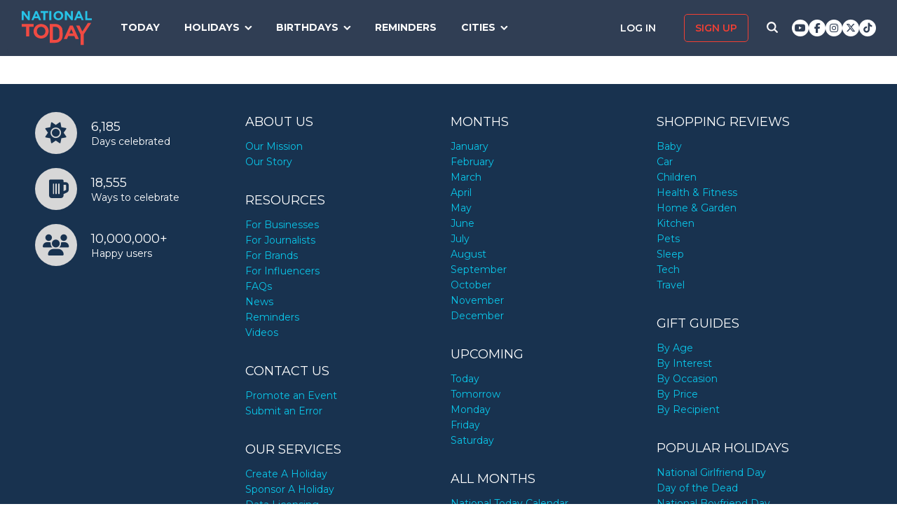

--- FILE ---
content_type: text/html; charset=UTF-8
request_url: https://nationaltoday.com/gift/by-occasion/baby-shower/
body_size: 16616
content:
<!doctype html>
<html class="no-js" lang="en-US" id="html">
<head>
  <meta charset="UTF-8">
  <meta name="viewport" content="width=device-width, initial-scale=1">
  <link rel="profile" href="https://gmpg.org/xfn/11">

  <script>
    ;(function () {
      var cl = document.getElementsByTagName('html')[0].classList;
      cl.remove('no-js');
      cl.add('js');
    }());
  </script>

      <script async
      src="https://cdn.fuseplatform.net/publift/tags/2/3773/fuse.js"></script>
  
  <meta name='robots' content='index, follow, max-image-preview:large, max-snippet:-1, max-video-preview:-1' />


<link rel="stylesheet" href="https://use.fontawesome.com/releases/v6.7.1/css/all.css"crossorigin="anonymous">
	<!-- This site is optimized with the Yoast SEO Premium plugin v24.4 (Yoast SEO v24.6) - https://yoast.com/wordpress/plugins/seo/ -->
	<link media="all" href="https://nationaltoday.com/wp-content/cache/autoptimize/css/autoptimize_1a3dcf1955c3416834b47043bfd637fe.css" rel="stylesheet"><title>Baby Shower Archives - National Today</title>
	<link rel="canonical" href="https://nationaltoday.com/gift/by-occasion/baby-shower/" />
	<meta property="og:locale" content="en_US" />
	<meta property="og:type" content="article" />
	<meta property="og:title" content="Baby Shower Archives" />
	<meta property="og:url" content="https://nationaltoday.com/gift/by-occasion/baby-shower/" />
	<meta property="og:site_name" content="National Today" />
	<meta name="twitter:card" content="summary_large_image" />
	<meta name="twitter:site" content="@natltoday" />
	<script type="application/ld+json" class="yoast-schema-graph">{"@context":"https://schema.org","@graph":[{"@type":"CollectionPage","@id":"https://nationaltoday.com/gift/by-occasion/baby-shower/","url":"https://nationaltoday.com/gift/by-occasion/baby-shower/","name":"Baby Shower Archives - National Today","isPartOf":{"@id":"https://nationaltoday.com/#website"},"breadcrumb":{"@id":"https://nationaltoday.com/gift/by-occasion/baby-shower/#breadcrumb"},"inLanguage":"en-US"},{"@type":"BreadcrumbList","@id":"https://nationaltoday.com/gift/by-occasion/baby-shower/#breadcrumb","itemListElement":[{"@type":"ListItem","position":1,"name":"Home","item":"https://nationaltoday.com/"},{"@type":"ListItem","position":2,"name":"By Occasion","item":"https://nationaltoday.com/gift/by-occasion/"},{"@type":"ListItem","position":3,"name":"Baby Shower"}]},{"@type":"WebSite","@id":"https://nationaltoday.com/#website","url":"https://nationaltoday.com/","name":"National Today","description":"Holiday fun to brighten your day","potentialAction":[{"@type":"SearchAction","target":{"@type":"EntryPoint","urlTemplate":"https://nationaltoday.com/?s={search_term_string}"},"query-input":{"@type":"PropertyValueSpecification","valueRequired":true,"valueName":"search_term_string"}}],"inLanguage":"en-US"}]}</script>
	<!-- / Yoast SEO Premium plugin. -->


<link rel='dns-prefetch' href='//static.addtoany.com' />
<link rel='dns-prefetch' href='//cdnjs.cloudflare.com' />
<link rel='dns-prefetch' href='//fonts.googleapis.com' />






<link rel='stylesheet' id='nt-fonts-css' href='https://fonts.googleapis.com/css?family=Montserrat%3A400%2C600%2C700%2C800' type='text/css' media='all' />






<script type="text/javascript">
            window._nslDOMReady = (function () {
                const executedCallbacks = new Set();
            
                return function (callback) {
                    /**
                    * Third parties might dispatch DOMContentLoaded events, so we need to ensure that we only run our callback once!
                    */
                    if (executedCallbacks.has(callback)) return;
            
                    const wrappedCallback = function () {
                        if (executedCallbacks.has(callback)) return;
                        executedCallbacks.add(callback);
                        callback();
                    };
            
                    if (document.readyState === "complete" || document.readyState === "interactive") {
                        wrappedCallback();
                    } else {
                        document.addEventListener("DOMContentLoaded", wrappedCallback);
                    }
                };
            })();
        </script><script type="text/javascript" id="addtoany-core-js-before">
/* <![CDATA[ */
window.a2a_config=window.a2a_config||{};a2a_config.callbacks=[];a2a_config.overlays=[];a2a_config.templates={};
a2a_config.icon_color="#1f314e,#ffffff";

//# sourceURL=addtoany-core-js-before
/* ]]> */
</script>
<script type="text/javascript" defer src="https://static.addtoany.com/menu/page.js" id="addtoany-core-js"></script>
<script type="text/javascript" src="https://nationaltoday.com/wp-content/themes/national-today/js/jquery-3.7.0.min.js" id="jquery-js"></script>
<script type="text/javascript" defer src="https://nationaltoday.com/wp-content/plugins/add-to-any/addtoany.min.js" id="addtoany-jquery-js"></script>
		<meta property="fb:pages" content="1727631860885490" />
		

<!-- This site is optimized with the Schema plugin v1.7.9.6 - https://schema.press -->
<script type="application/ld+json">[{"@context":"http:\/\/schema.org\/","@type":"WPHeader","url":"","headline":"Baby Shower holidays","description":""},{"@context":"http:\/\/schema.org\/","@type":"WPFooter","url":"","headline":"Baby Shower holidays","description":""}]</script>

<!-- Stream WordPress user activity plugin v4.1.1 -->
<script>document.documentElement.className += " js";</script>
		
		
  <!-- Google Tag Manager -->
  <script>(function(w,d,s,l,i){w[l]=w[l]||[];w[l].push({'gtm.start':new Date().getTime(),event:'gtm.js'});var f=d.getElementsByTagName(s)[0], j=d.createElement(s),dl=l!='dataLayer'?'&l='+l:'';j.async=true;j.src='https://www.googletagmanager.com/gtm.js?id='+i+dl;f.parentNode.insertBefore(j,f);})(window,document,'script','dataLayer','GTM-56ZZKBC');</script>
  <!-- End Google Tag Manager -->

  <!-- Flex offers verification -->
  <meta name="fo-verify" content="e65f6fad-7e83-46a6-87b7-4b42f8407eca">
  
    
    <link rel="apple-touch-icon-precomposed" sizes="57x57"
            href="/apple-touch-icon-57x57.png">
    <link rel="apple-touch-icon-precomposed" sizes="114x114"
            href="/apple-touch-icon-114x114.png">
    <link rel="apple-touch-icon-precomposed" sizes="72x72"
            href="/apple-touch-icon-72x72.png">
    <link rel="apple-touch-icon-precomposed" sizes="144x144"
            href="/apple-touch-icon-144x144.png">
    <link rel="apple-touch-icon-precomposed" sizes="60x60"
            href="/apple-touch-icon-60x60.png">
    <link rel="apple-touch-icon-precomposed" sizes="120x120"
            href="/apple-touch-icon-120x120.png">
    <link rel="apple-touch-icon-precomposed" sizes="76x76"
            href="/apple-touch-icon-76x76.png">
    <link rel="apple-touch-icon-precomposed" sizes="152x152"
            href="/apple-touch-icon-152x152.png">
    <link rel="apple-touch-icon" sizes="180x180" href="/apple-touch-icon.png">
    <link rel="icon" type="image/png" href="/favicon-196x196.png"
            sizes="196x196">
    <link rel="icon" type="image/png" href="/favicon-96x96.png" sizes="96x96">
    <link rel="icon" type="image/png" href="/favicon-32x32.png" sizes="32x32">
    <link rel="icon" type="image/png" href="/favicon-16x16.png" sizes="16x16">
    <link rel="icon" type="image/png" href="/favicon-128.png" sizes="128x128">
    <link rel="manifest" href="/site.webmanifest">
    <link rel="mask-icon" href="/safari-pinned-tab.svg" color="#5bbad5">
    <meta name="application-name" content="National Today">
    <meta name="msapplication-TileColor" content="#2b5797">
    <meta name="msapplication-TileImage" content="/mstile-144x144.png">
    <meta name="msapplication-square70x70logo" content="/mstile-70x70.png">
    <meta name="msapplication-square150x150logo" content="/mstile-150x150.png">
    <meta name="msapplication-wide310x150logo" content="/mstile-310x150.png">
    <meta name="msapplication-square310x310logo" content="/mstile-310x310.png">
    <meta name="theme-color" content="#ffffff">

    <meta name="impact-site-verification" value="974a4dcf-6ace-4d82-9ecc-e45fa0674dab">

        <script data-sdk="l/1.1.10" data-cfasync="false" nowprocket src="https://html-load.com/loader.min.js" charset="UTF-8"></script>
    <script nowprocket>(function(){function t(o,e){const r=n();return(t=function(t,n){return r[t-=231]})(o,e)}function n(){const t=["https://","documentElement","_fa_","btoa","toString","setItem","https://report.error-report.com/modal?eventId=&error=","removeEventListener",'script[src*="//',"remove","POST","1094275rXxktE","map","from","data","attributes","text","4aZaZkN","rtt","split","href","Fallback Failed","searchParams","396877MKFbMX","querySelectorAll","width","url","link,style","src","width: 100vw; height: 100vh; z-index: 2147483647; position: fixed; left: 0; top: 0;","as_modal_loaded","outerHTML","type","loader-check","iframe","Failed to load script: ","https://report.error-report.com/modal?eventId=","recovery","length","14024jzzCER","createElement","6790ZFoWcC","VGhlcmUgd2FzIGEgcHJvYmxlbSBsb2FkaW5nIHRoZSBwYWdlLiBQbGVhc2UgY2xpY2sgT0sgdG8gbGVhcm4gbW9yZS4=","getBoundingClientRect","Script not found","host","script","display","addEventListener","check","onLine","as_index","https://error-report.com/report","5YGlCOZ","style","querySelector","5553QQykpH","location","textContent","23331AncZky","&error=","2842251wmUuoa","/loader.min.js","getComputedStyle",'/loader.min.js"]',"write","last_bfa_at","9850890hgqKzB","2969786UqRJpf","reload","Cannot find currentScript","append","error","loader_light","title","appendChild","localStorage","close-error-report","connection","message","forEach","setAttribute","currentScript","as_","https://report.error-report.com/modal?eventId=&error=Vml0YWwgQVBJIGJsb2NrZWQ%3D&domain=","height","contains","concat","hostname","&url=","charCodeAt","now","none","&domain=","name","value"];return(n=function(){return t})()}(function(){const o=t,e=n();for(;;)try{if(895671===parseInt(o(299))/1+-parseInt(o(248))/2+-parseInt(o(241))/3*(-parseInt(o(293))/4)+parseInt(o(233))/5*(-parseInt(o(247))/6)+parseInt(o(287))/7+-parseInt(o(315))/8*(-parseInt(o(236))/9)+-parseInt(o(317))/10*(-parseInt(o(239))/11))break;e.push(e.shift())}catch(t){e.push(e.shift())}})(),(()=>{"use strict";const n=t,o=n=>{const o=t;let e=0;for(let t=0,r=n[o(314)];t<r;t++)e=(e<<5)-e+n[o(270)](t),e|=0;return e},e=class{static[n(325)](){const t=n;var e,r;let c=arguments[t(314)]>0&&void 0!==arguments[0]?arguments[0]:t(313),a=!(arguments[t(314)]>1&&void 0!==arguments[1])||arguments[1];const i=Date[t(271)](),s=i-i%864e5,d=s-864e5,l=s+864e5,u=t(263)+o(c+"_"+s),w=t(263)+o(c+"_"+d),h=t(263)+o(c+"_"+l);return u!==w&&u!==h&&w!==h&&!(null!==(e=null!==(r=window[u])&&void 0!==r?r:window[w])&&void 0!==e?e:window[h])&&(a&&(window[u]=!0,window[w]=!0,window[h]=!0),!0)}};function r(o,e){const r=n;try{window[r(256)][r(281)](window[r(237)][r(321)]+r(278)+btoa(r(246)),Date[r(271)]()[r(280)]())}catch(t){}try{!async function(n,o){const e=r;try{if(await async function(){const n=t;try{if(await async function(){const n=t;if(!navigator[n(326)])return!0;try{await fetch(location[n(296)])}catch(t){return!0}return!1}())return!0;try{if(navigator[n(258)][n(294)]>1e3)return!0}catch(t){}return!1}catch(t){return!1}}())return;const r=await async function(n){const o=t;try{const t=new URL(o(232));t[o(298)][o(251)](o(308),o(253)),t[o(298)][o(251)](o(254),""),t[o(298)][o(251)](o(259),n),t[o(298)][o(251)](o(302),location[o(296)]);const e=await fetch(t[o(296)],{method:o(286)});return await e[o(292)]()}catch(t){return o(252)}}(n);document[e(300)](e(303))[e(260)]((t=>{const n=e;t[n(285)](),t[n(238)]=""}));let a=!1;window[e(324)](e(259),(t=>{const n=e;n(306)===t[n(290)]&&(a=!0)}));const i=document[e(316)](e(310));i[e(304)]=e(312)[e(267)](r,e(240))[e(267)](btoa(n),e(273))[e(267)](o,e(269))[e(267)](btoa(location[e(296)])),i[e(261)](e(234),e(305)),document[e(277)][e(255)](i);const s=t=>{const n=e;n(257)===t[n(290)]&&(i[n(285)](),window[n(283)](n(259),s))};window[e(324)](e(259),s);const d=()=>{const t=e,n=i[t(319)]();return t(272)!==window[t(243)](i)[t(323)]&&0!==n[t(301)]&&0!==n[t(265)]};let l=!1;const u=setInterval((()=>{if(!document[e(266)](i))return clearInterval(u);d()||l||(clearInterval(u),l=!0,c(n,o))}),1e3);setTimeout((()=>{a||l||(l=!0,c(n,o))}),3e3)}catch(t){c(n,o)}}(o,e)}catch(t){c(o,e)}}function c(t,o){const e=n;try{const n=atob(e(318));confirm(n)?location[e(296)]=e(282)[e(267)](btoa(t),e(273))[e(267)](o,e(269))[e(267)](btoa(location[e(296)])):location[e(249)]()}catch(t){location[e(296)]=e(264)[e(267)](o)}}(()=>{const t=n,o=n=>t(311)[t(267)](n);let c="";try{var a,i;null===(a=document[t(262)])||void 0===a||a[t(285)]();const n=null!==(i=function(){const n=t,o=n(231)+window[n(279)](window[n(237)][n(268)]);return window[o]}())&&void 0!==i?i:0;if(!e[t(325)](t(309),!1))return;const s="html-load.com,fb.html-load.com,content-loader.com,fb.content-loader.com"[t(295)](",");c=s[0];const d=document[t(235)](t(284)[t(267)](s[n],t(244)));if(!d)throw new Error(t(320));const l=Array[t(289)](d[t(291)])[t(288)]((n=>({name:n[t(274)],value:n[t(275)]})));if(n+1<s[t(314)])return function(n,o){const e=t,r=e(231)+window[e(279)](window[e(237)][e(268)]);window[r]=o}(0,n+1),void function(n,o){const e=t;var r;const c=document[e(316)](e(322));o[e(260)]((t=>{const n=e;let{name:o,value:r}=t;return c[n(261)](o,r)})),c[e(261)](e(304),e(276)[e(267)](n,e(242))),document[e(245)](c[e(307)]);const a=null===(r=document[e(262)])||void 0===r?void 0:r[e(307)];if(!a)throw new Error(e(250));document[e(245)](a)}(s[n+1],l);r(o(t(297)),c)}catch(n){try{n=n[t(280)]()}catch(t){}r(o(n),c)}})()})();})();</script>
      </head>

<body class="archive tax-gift_category term-baby-shower term-36922 wp-theme-national-today hfeed">
    
    <div id="svg-sprite">
        <svg xmlns="http://www.w3.org/2000/svg" xmlns:xlink="http://www.w3.org/1999/xlink"><defs><path d="M17.776 40.333v-16.4h-5.86v-6.516h5.86v-5.135c0-5.579 3.636-8.615 8.945-8.615 2.544 0 4.728.179 5.362.257v5.83h-3.682c-2.887 0-3.445 1.289-3.445 3.172v4.49h6.516l-.894 6.518h-5.622v16.4" id="facebook-a"></path><path d="M38.5 21c0 10.302-7.833 18.648-17.5 18.648-1.806 0-3.542-.293-5.18-.834.713-1.241 1.779-3.271 2.174-4.888.212-.872 1.087-4.436 1.087-4.436.571 1.158 2.237 2.143 4.008 2.143 5.278 0 9.081-5.174 9.081-11.603 0-6.159-4.72-10.768-10.789-10.768-7.55 0-11.565 5.399-11.565 11.287 0 2.737 1.368 6.143 3.549 7.226.332.166.508.09.586-.248.056-.256.352-1.527.486-2.113a.585.585 0 0 0-.12-.534c-.712-.94-1.29-2.654-1.29-4.256 0-4.113 2.92-8.091 7.902-8.091 4.298 0 7.31 3.12 7.31 7.587 0 5.046-2.391 8.542-5.503 8.542-1.715 0-3.006-1.511-2.59-3.368.494-2.219 1.447-4.61 1.447-6.211 0-1.43-.72-2.625-2.216-2.625-1.757 0-3.168 1.933-3.168 4.527 0 1.654.522 2.767.522 2.767s-1.729 7.805-2.047 9.264c-.352 1.61-.211 3.88-.063 5.354C8.115 35.656 3.5 28.903 3.5 21 3.5 10.698 11.333 2.352 21 2.352S38.5 10.698 38.5 21z" id="pinterest-a"></path><path d="M132.77 118.025L104.825 90.08c6.735-9.722 10.104-20.559 10.104-32.508 0-7.767-1.508-15.195-4.523-22.283-3.014-7.089-7.088-13.199-12.221-18.332-5.133-5.133-11.242-9.207-18.33-12.221C72.765 1.721 65.337.214 57.57.214c-7.767 0-15.195 1.507-22.283 4.522-7.089 3.014-13.199 7.088-18.332 12.221-5.133 5.133-9.207 11.244-12.221 18.332C1.719 42.378.212 49.805.212 57.572c0 7.767 1.507 15.193 4.522 22.283 3.014 7.088 7.088 13.197 12.221 18.33 5.133 5.134 11.244 9.207 18.332 12.222 7.089 3.015 14.516 4.522 22.283 4.522 11.951 0 22.787-3.369 32.509-10.104l27.945 27.863c1.955 2.064 4.397 3.096 7.332 3.096 2.824 0 5.27-1.032 7.332-3.096 2.064-2.063 3.096-4.508 3.096-7.332.001-2.877-1.003-5.322-3.014-7.331zm-48-31.255c-7.534 7.534-16.6 11.301-27.2 11.301-10.599 0-19.665-3.768-27.199-11.301-7.534-7.534-11.301-16.6-11.301-27.199s3.768-19.666 11.301-27.199c7.533-7.534 16.6-11.301 27.199-11.301s19.664 3.768 27.2 11.301c7.534 7.533 11.302 16.6 11.302 27.199 0 10.6-3.769 19.665-11.302 27.199z" id="search-icon-a"></path><path d="M36.564 14.532c.024.325.024.651.024.977 0 9.934-7.562 21.381-21.382 21.381a21.236 21.236 0 0 1-11.54-3.373c.606.07 1.187.093 1.815.093a15.05 15.05 0 0 0 9.33-3.211 7.528 7.528 0 0 1-7.026-5.212c.465.07.93.117 1.419.117.675 0 1.35-.093 1.978-.256a7.516 7.516 0 0 1-6.026-7.375v-.093c1 .558 2.163.907 3.396.953a7.51 7.51 0 0 1-3.35-6.258c0-1.396.372-2.676 1.024-3.792a21.36 21.36 0 0 0 15.495 7.863 8.483 8.483 0 0 1-.186-1.721 7.511 7.511 0 0 1 7.514-7.515c2.164 0 4.118.907 5.491 2.373a14.795 14.795 0 0 0 4.77-1.815 7.495 7.495 0 0 1-3.304 4.142 15.065 15.065 0 0 0 4.327-1.164 16.154 16.154 0 0 1-3.769 3.886z" id="twitter-a"></path></defs><symbol id="close" viewbox="0 0 19 19"><g stroke-width="3" fill-rule="evenodd" stroke-linecap="square"><path d="M16.55 2.45l-14.1 14.1M2.45 2.45l14.1 14.1"></path></g></symbol><symbol id="facebook" viewbox="0 0 62 62"><g fill="none" fill-rule="evenodd"><path fill="#324E93" d="M0 0h62v62H0z"></path><g transform="translate(8 9)"><mask id="facebook-b" fill="#fff"><use xlink:href="#facebook-a"></use></mask><use fill="#000" fill-rule="nonzero" xlink:href="#facebook-a"></use><g mask="url(#facebook-b)" fill="#FFF"><path d="M0 0h44v44H0z"></path></g></g></g></symbol><symbol id="hamburger" viewbox="0 0 20 17"><g stroke="#0AC6E9" stroke-width="3" fill="none" fill-rule="evenodd" stroke-linecap="square"><path d="M2.025 2h15.95M2.025 8h15.95M2.025 15h15.95"></path></g></symbol><symbol id="nt-logo" viewbox="0 0 130 63"><g fill="none"><path class="a" d="M13.9 29.3V47H8.1V29.3H0V24h22v5.3zM50 37.5c0 1.8-.3 3.6-1.1 5.2-1.3 3.3-4 5.9-7.3 7.2a14.5 14.5 0 0 1-11.2 0c-1.7-.6-3.2-1.6-4.5-2.8-1.2-1.2-2.2-2.7-2.9-4.3-.7-1.6-1-3.4-1-5.2v-.1c0-1.8.3-3.6 1.1-5.2 1.3-3.3 4-5.9 7.3-7.2 3.6-1.5 7.6-1.5 11.2 0 1.7.6 3.2 1.6 4.5 2.8 1.2 1.2 2.2 2.7 2.9 4.3.7 1.6 1 3.4 1 5.2v.1zm-6 0c0-1.1-.3-2.2-.6-3.2-.8-1.9-2.3-3.5-4.2-4.3-1.1-.5-2.1-.7-3.2-.7s-2.2.2-3.3.6c-.9.4-1.7 1-2.4 1.8-.7.7-1.3 1.6-1.7 2.6-.4 1-.6 2-.5 3.1v.1c-.1 1.1.1 2.2.5 3.2.8 1.9 2.3 3.5 4.2 4.4 1 .4 2.1.6 3.2.6s2.2-.2 3.2-.6c1-.4 1.8-1 2.5-1.8.7-.7 1.3-1.6 1.7-2.6.3-1 .5-2 .5-3.1l.1-.1zM76 43.7c0 1.9-.3 5.6-1 7.2-.6 1.6-1.6 3.1-2.8 4.3-1.3 1.2-2.8 2.1-4.4 2.8-1.8.7-3.7 1-5.6 1H52V24h10.2c1.9 0 3.8.3 5.6 1 1.6.7 3.1 1.6 4.3 2.8 1.3 1.2 2.2 2.7 2.9 4.3.7 1.6 1 9.7 1 11.6zm-6 0c0-1.1-.2-8.6-.6-9.6-.3-.9-.9-1.8-1.6-2.5-.7-.7-1.5-1.3-2.4-1.7-1.1-.4-2.1-.6-3.2-.6h-4.5v24.4h4.5c1 0 2.1-.2 3.2-.6.9-.3 1.7-.9 2.4-1.6.7-.7 1.3-1.6 1.6-2.5.4-1 .6-4 .6-5.2v-.1zM99.9 52l-2.4-5.6H86.3L83.9 52H78l11.3-25h5.4L106 52h-6.1zm-8-18.5l-3.5 8.1h7l-3.5-8.1zM115 43.3V63h-5.9V43.4L101 27h6.2l5.2 11 10.4-16h6.2z"></path><path class="b" d="M11.8 17L3.7 6.2V17H0V0h3.4l7.9 10.5V0H15v17zM32.1 17l-1.6-3.8h-7.1L21.8 17H18l7.3-17h3.4L36 17h-3.9zM27 4.5l-2.3 5.4h4.5L27 4.5zM43.9 3.4V17h-3.8V3.4H35V0h14v3.4zM51 17V0h4v17zM77 8.5c0 1.1-.2 2.3-.7 3.3-.9 2.1-2.6 3.7-4.7 4.5-2.3.9-4.9.9-7.2 0-1.1-.4-2.1-1-2.9-1.8-.8-.7-1.4-1.6-1.8-2.7-.5-1-.7-2.1-.7-3.3 0-1.1.2-2.3.7-3.3.9-2.1 2.6-3.7 4.7-4.5 2.3-.9 4.9-.9 7.2 0 1.1.4 2.1 1 2.9 1.8.8.7 1.4 1.6 1.8 2.7.5 1 .7 2.1.7 3.3zm-3.9 0c0-.7-.1-1.4-.4-2-.5-1.2-1.4-2.2-2.7-2.7-.6-.3-1.3-.5-2-.5s-1.4.2-2.1.4c-.6.3-1.1.7-1.6 1.1-.4.5-.8 1.1-1 1.7-.3.6-.4 1.3-.4 2s.1 1.4.4 2c.4 1.2 1.4 2.2 2.7 2.8.6.2 1.3.4 2 .4s1.4-.2 2.1-.4c.6-.3 1.1-.7 1.6-1.1.4-.5.8-1.1 1-1.7.3-.6.4-1.3.4-2zM91.8 17L83.7 6.2V17H80V0h3.4l7.9 10.5V0H95v17zM111.1 17l-1.5-3.8h-7.2l-1.6 3.8H97l7.3-17h3.4l7.3 17h-3.9zM106 4.5l-2.3 5.4h4.5L106 4.5zM118 17V0h3.7v13.6h8.3V17z"></path></g></symbol><symbol id="pinterest" viewbox="0 0 62 62"><g fill="none" fill-rule="evenodd"><path fill="#C9232F" d="M0 0h62v62H0z"></path><g transform="translate(10 9)"><mask id="pinterest-b" fill="#fff"><use xlink:href="#pinterest-a"></use></mask><use fill="#000" fill-rule="nonzero" xlink:href="#pinterest-a"></use><g mask="url(#pinterest-b)" fill="#FFF"><path d="M0 0h42v42H0z"></path></g></g></g></symbol><symbol id="search-icon" viewbox="0 0 136 136"><use fill="#33244A" xlink:href="#search-icon-a" fill-rule="evenodd"></use></symbol><symbol id="twitter" viewbox="0 0 62 62"><g fill="none" fill-rule="evenodd"><path fill="#479DD4" d="M0 0h62v62H0z"></path><g transform="translate(11 10)"><mask id="twitter-b" fill="#fff"><use xlink:href="#twitter-a"></use></mask><use fill="#000" fill-rule="nonzero" xlink:href="#twitter-a"></use><g mask="url(#twitter-b)" fill="#FFF"><path d="M0 0h44v44H0z"></path></g></g></g></symbol><symbol id="user-icon" viewbox="0 0 116 126"><g fill="#202B40"><path d="M58 63c8.6 0 16-3.1 22.1-9.2 6.1-6.1 9.2-13.4 9.2-22.1 0-8.6-3.1-16-9.2-22.1C74 3.5 66.6.4 58 .4c-8.6 0-16 3.1-22.1 9.2-6.1 6.1-9.2 13.5-9.2 22.1 0 8.7 3.1 16 9.2 22.1C42 59.9 49.4 63 58 63z"></path><path d="M115.1 96c-.2-2.7-.6-5.7-1.2-8.8-.5-3.2-1.3-6.2-2.1-8.9-.9-2.7-2.1-5.3-3.5-7.9-1.5-2.6-3.2-4.8-5.1-6.6-1.9-1.8-4.2-3.3-7-4.4-2.7-1.1-5.7-1.6-9-1.6-.5 0-1.7.6-3.5 1.7-1.8 1.2-3.8 2.5-6 3.9-2.3 1.5-5.2 2.8-8.8 4-3.6 1.1-7.3 1.7-10.9 1.7-3.6 0-7.3-.6-10.9-1.7-3.6-1.2-6.5-2.5-8.8-4-2.2-1.4-4.3-2.7-6-3.9-1.8-1.1-3-1.7-3.5-1.7-3.3 0-6.3.5-9.1 1.6-2.7 1.1-5 2.6-6.9 4.4-1.9 1.8-3.6 4-5.1 6.6-1.4 2.6-2.6 5.2-3.5 7.9-.8 2.7-1.6 5.7-2.1 8.9-.6 3.1-1 6.1-1.2 8.8-.2 2.8-.3 5.6-.3 8.5 0 6.5 2 11.6 6 15.4 4 3.8 9.2 5.7 15.8 5.7h71.2c6.6 0 11.8-1.9 15.8-5.7 4-3.8 6-8.9 6-15.4 0-2.9-.1-5.7-.3-8.5z"></path></g></symbol></svg>    </div>

        <!-- Google Tag Manager (noscript) -->
    <noscript><iframe src="https://www.googletagmanager.com/ns.html?id=GTM-56ZZKBC" height="0" width="0" style="display:none;visibility:hidden"></iframe></noscript>
    <!-- End Google Tag Manager (noscript) -->

    <!-- Facebook Pixel Code (noscript) -->
    <noscript><img height="1" width="1" style="display:none" src="https://www.facebook.com/tr?id=315068065503197&ev=PageView&noscript=1"></noscript>
    <!-- End Facebook Pixel Code (noscript) -->
    
    <div id="fb-root"></div>
    <script>
      window.fbAsyncInit = function() {
        FB.init({
          appId: '179692745920433',
          cookie: true,
          xfbml: true,
          version: 'v17.0'
        });
        FB.AppEvents.logPageView();
      };

      (function(d, s, id){
        var js, fjs = d.getElementsByTagName(s)[0];
        if (d.getElementById(id)) {return;}
        js = d.createElement(s); js.id = id;
        js.src = "https://connect.facebook.net/en_US/sdk.js";
        fjs.parentNode.insertBefore(js, fjs);
      }(document, 'script', 'facebook-jssdk'));
    </script>

    <div id="page" class="site">
        <a class="skip-link screen-reader-text" href="#content">Skip to content</a>

        
        <div class="site-header ">
            <div role="banner" class="masthead">
                <div class="masthead-inner clear">

                    <div class="site-branding">
                                                <p class="site-title"><a href="https://nationaltoday.com/" rel="home">        <span class="ico ico__wrap ico__nt-logo-wrap">
            <svg role="img"  class="" aria-label="National Today">
                                <title>National Today</title>
                                <use xlink:href="#nt-logo"></use>
            </svg>
        </span>
        </a></p>
                    </div><!-- .site-branding -->

                    <div class="header-menu-container" id="site-navigation">
                        <button id="menu-toggle" class="menu-toggle btn-menu"
                            aria-controls="primary-menu" aria-expanded="false">
                                <span class="bar"></span>
                                <span class="text">Menu</span>
                        </button>

                        <div id="primary-menu" role="navigation"
                                aria-label="Main navigation"
                                class="header-menu-nav js-header-nav">
                            <div class="nav-list-inner">
                                <div class="mobile-logo"><a href="https://nationaltoday.com/" rel="home">        <span class="ico ico__wrap ico__nt-logo-wrap">
            <svg role="img"  class="" aria-label="National Today">
                                <title>National Today</title>
                                <use xlink:href="#nt-logo"></use>
            </svg>
        </span>
        </a></div>

                            <ul id="menu-primary-fall-2018" class="menu clearfix"><li id="menu-item-20178" class="menu-item menu-item-type-post_type menu-item-object-page menu-item-20178"><a href="https://nationaltoday.com/today/">Today</a></li>
<li id="menu-item-19812" class="menu-item menu-item-type-post_type menu-item-object-page menu-item-has-children menu-item-19812"><a href="https://nationaltoday.com/national-day-topics/">Holidays</a>
<ul class="sub-menu">
	<li id="menu-item-33247" class="menu-item menu-item-type-taxonomy menu-item-object-topic menu-item-33247"><a href="https://nationaltoday.com/animal-holidays/">Animals</a></li>
	<li id="menu-item-33248" class="menu-item menu-item-type-taxonomy menu-item-object-topic menu-item-33248"><a href="https://nationaltoday.com/arts-entertainment-holidays/">Arts &amp; Entertainment</a></li>
	<li id="menu-item-33249" class="menu-item menu-item-type-taxonomy menu-item-object-topic menu-item-33249"><a href="https://nationaltoday.com/cause-holidays/">Cause</a></li>
	<li id="menu-item-33250" class="menu-item menu-item-type-taxonomy menu-item-object-topic menu-item-33250"><a href="https://nationaltoday.com/cultural-holidays/">Cultural</a></li>
	<li id="menu-item-33252" class="menu-item menu-item-type-taxonomy menu-item-object-topic menu-item-33252"><a href="https://nationaltoday.com/federal-holidays/">Federal</a></li>
	<li id="menu-item-33251" class="menu-item menu-item-type-taxonomy menu-item-object-topic menu-item-33251"><a href="https://nationaltoday.com/food-beverage-holidays/">Food &amp; Beverage</a></li>
	<li id="menu-item-33253" class="menu-item menu-item-type-taxonomy menu-item-object-topic menu-item-33253"><a href="https://nationaltoday.com/health-holidays/">Health</a></li>
	<li id="menu-item-33255" class="menu-item menu-item-type-taxonomy menu-item-object-topic menu-item-33255"><a href="https://nationaltoday.com/relationship-holidays/">Relationships</a></li>
	<li id="menu-item-33256" class="menu-item menu-item-type-taxonomy menu-item-object-topic menu-item-33256"><a href="https://nationaltoday.com/religious-holidays/">Religious</a></li>
	<li id="menu-item-33258" class="menu-item menu-item-type-taxonomy menu-item-object-topic menu-item-33258"><a href="https://nationaltoday.com/special-interest-holidays/">Special Interest</a></li>
</ul>
</li>
<li id="menu-item-63494" class="menu-item menu-item-type-taxonomy menu-item-object-topic menu-item-has-children menu-item-63494"><a href="https://nationaltoday.com/birthday/">Birthdays</a>
<ul class="sub-menu">
	<li id="menu-item-78394" class="menu-item menu-item-type-custom menu-item-object-custom menu-item-78394"><a href="https://nationaltoday.com/january-birthdays/">January</a></li>
	<li id="menu-item-78395" class="menu-item menu-item-type-custom menu-item-object-custom menu-item-78395"><a href="https://nationaltoday.com/february-birthdays/">February</a></li>
	<li id="menu-item-78396" class="menu-item menu-item-type-custom menu-item-object-custom menu-item-78396"><a href="https://nationaltoday.com/march-birthdays/">March</a></li>
	<li id="menu-item-78397" class="menu-item menu-item-type-custom menu-item-object-custom menu-item-78397"><a href="https://nationaltoday.com/april-birthdays/">April</a></li>
	<li id="menu-item-78398" class="menu-item menu-item-type-custom menu-item-object-custom menu-item-78398"><a href="https://nationaltoday.com/may-birthdays/">May</a></li>
	<li id="menu-item-78399" class="menu-item menu-item-type-custom menu-item-object-custom menu-item-78399"><a href="https://nationaltoday.com/june-birthdays/">June</a></li>
	<li id="menu-item-78400" class="menu-item menu-item-type-custom menu-item-object-custom menu-item-78400"><a href="https://nationaltoday.com/july-birthdays/">July</a></li>
	<li id="menu-item-78401" class="menu-item menu-item-type-custom menu-item-object-custom menu-item-78401"><a href="https://nationaltoday.com/august-birthdays/">August</a></li>
	<li id="menu-item-78402" class="menu-item menu-item-type-custom menu-item-object-custom menu-item-78402"><a href="https://nationaltoday.com/september-birthdays/">September</a></li>
	<li id="menu-item-78403" class="menu-item menu-item-type-custom menu-item-object-custom menu-item-78403"><a href="https://nationaltoday.com/october-birthdays/">October</a></li>
	<li id="menu-item-78404" class="menu-item menu-item-type-custom menu-item-object-custom menu-item-78404"><a href="https://nationaltoday.com/november-birthdays/">November</a></li>
	<li id="menu-item-78405" class="menu-item menu-item-type-custom menu-item-object-custom menu-item-78405"><a href="https://nationaltoday.com/december-birthdays/">December</a></li>
</ul>
</li>
<li id="menu-item-231725" class="menu-item menu-item-type-post_type_archive menu-item-object-reminder menu-item-231725"><a href="https://nationaltoday.com/reminders/">Reminders</a></li>
<li id="menu-item-249705" class="mega-menu menu-item menu-item-type-custom menu-item-object-custom menu-item-has-children menu-item-249705"><a href="#">Cities</a>
<ul class="sub-menu">
	<li id="menu-item-249706" class="menu-item menu-item-type-custom menu-item-object-custom menu-item-249706"><a href="https://nationaltoday.com/atlanta/">Atlanta</a></li>
	<li id="menu-item-249707" class="menu-item menu-item-type-custom menu-item-object-custom menu-item-249707"><a href="https://nationaltoday.com/us/nj/atlantic-city/">Atlantic City</a></li>
	<li id="menu-item-249708" class="menu-item menu-item-type-custom menu-item-object-custom menu-item-249708"><a href="https://nationaltoday.com/us/tx/austin/">Austin</a></li>
	<li id="menu-item-249709" class="menu-item menu-item-type-custom menu-item-object-custom menu-item-249709"><a href="https://nationaltoday.com/us/md/baltimore/">Baltimore</a></li>
	<li id="menu-item-249710" class="menu-item menu-item-type-custom menu-item-object-custom menu-item-249710"><a href="https://nationaltoday.com/us/il/berwyn/">Berwyn</a></li>
	<li id="menu-item-249711" class="menu-item menu-item-type-custom menu-item-object-custom menu-item-249711"><a href="https://nationaltoday.com/us/ca/beverly-hills/">Beverly Hills</a></li>
	<li id="menu-item-249712" class="menu-item menu-item-type-custom menu-item-object-custom menu-item-249712"><a href="https://nationaltoday.com/us/al/birmingham/">Birmingham</a></li>
	<li id="menu-item-249713" class="menu-item menu-item-type-custom menu-item-object-custom menu-item-249713"><a href="https://nationaltoday.com/boston/">Boston</a></li>
	<li id="menu-item-249714" class="menu-item menu-item-type-custom menu-item-object-custom menu-item-249714"><a href="https://nationaltoday.com/us/mo/branson/">Branson</a></li>
	<li id="menu-item-249715" class="menu-item menu-item-type-custom menu-item-object-custom menu-item-249715"><a href="https://nationaltoday.com/brooklyn/">Brooklyn</a></li>
	<li id="menu-item-249716" class="menu-item menu-item-type-custom menu-item-object-custom menu-item-249716"><a href="https://nationaltoday.com/us/ny/buffalo/">Buffalo</a></li>
	<li id="menu-item-249717" class="menu-item menu-item-type-custom menu-item-object-custom menu-item-249717"><a href="https://nationaltoday.com/us/ma/cambridge/">Cambridge</a></li>
	<li id="menu-item-249718" class="menu-item menu-item-type-custom menu-item-object-custom menu-item-249718"><a href="https://nationaltoday.com/us/sc/charleston/">Charleston</a></li>
	<li id="menu-item-249719" class="menu-item menu-item-type-custom menu-item-object-custom menu-item-249719"><a href="https://nationaltoday.com/us/nc/charlotte/">Charlotte</a></li>
	<li id="menu-item-249720" class="menu-item menu-item-type-custom menu-item-object-custom menu-item-249720"><a href="https://nationaltoday.com/chicago/">Chicago</a></li>
	<li id="menu-item-249721" class="menu-item menu-item-type-custom menu-item-object-custom menu-item-249721"><a href="https://nationaltoday.com/us/oh/cincinnati/">Cincinnati</a></li>
	<li id="menu-item-249722" class="menu-item menu-item-type-custom menu-item-object-custom menu-item-249722"><a href="https://nationaltoday.com/us/oh/cleveland/">Cleveland</a></li>
	<li id="menu-item-249723" class="menu-item menu-item-type-custom menu-item-object-custom menu-item-249723"><a href="https://nationaltoday.com/us/oh/columbus/">Columbus</a></li>
	<li id="menu-item-249724" class="menu-item menu-item-type-custom menu-item-object-custom menu-item-249724"><a href="https://nationaltoday.com/dallas/">Dallas</a></li>
	<li id="menu-item-249725" class="menu-item menu-item-type-custom menu-item-object-custom menu-item-249725"><a href="https://nationaltoday.com/denver/">Denver</a></li>
	<li id="menu-item-249726" class="menu-item menu-item-type-custom menu-item-object-custom menu-item-249726"><a href="https://nationaltoday.com/detroit/">Detroit</a></li>
	<li id="menu-item-249727" class="menu-item menu-item-type-custom menu-item-object-custom menu-item-249727"><a href="https://nationaltoday.com/us/tx/fort-worth/">Fort Worth</a></li>
	<li id="menu-item-249728" class="menu-item menu-item-type-custom menu-item-object-custom menu-item-249728"><a href="https://nationaltoday.com/us/mi/grand-rapids/">Grand Rapids</a></li>
	<li id="menu-item-249729" class="menu-item menu-item-type-custom menu-item-object-custom menu-item-249729"><a href="https://nationaltoday.com/us/nc/greensboro/">Greensboro</a></li>
	<li id="menu-item-249730" class="menu-item menu-item-type-custom menu-item-object-custom menu-item-249730"><a href="https://nationaltoday.com/us/hi/honolulu/">Honolulu</a></li>
	<li id="menu-item-249731" class="menu-item menu-item-type-custom menu-item-object-custom menu-item-249731"><a href="https://nationaltoday.com/houston/">Houston</a></li>
	<li id="menu-item-249732" class="menu-item menu-item-type-custom menu-item-object-custom menu-item-249732"><a href="https://nationaltoday.com/us/in/indianapolis/">Indianapolis</a></li>
	<li id="menu-item-249733" class="menu-item menu-item-type-custom menu-item-object-custom menu-item-249733"><a href="https://nationaltoday.com/us/ca/inglewood/">Inglewood</a></li>
	<li id="menu-item-249734" class="menu-item menu-item-type-custom menu-item-object-custom menu-item-249734"><a href="https://nationaltoday.com/us/tn/knoxville/">Knoxville</a></li>
	<li id="menu-item-249735" class="menu-item menu-item-type-custom menu-item-object-custom menu-item-249735"><a href="https://nationaltoday.com/us/nv/las-vegas/">Las Vegas</a></li>
	<li id="menu-item-249736" class="menu-item menu-item-type-custom menu-item-object-custom menu-item-249736"><a href="https://nationaltoday.com/us/ky/lexington/">Lexington</a></li>
	<li id="menu-item-249737" class="menu-item menu-item-type-custom menu-item-object-custom menu-item-249737"><a href="https://nationaltoday.com/los-angeles/">Los Angeles</a></li>
	<li id="menu-item-249738" class="menu-item menu-item-type-custom menu-item-object-custom menu-item-249738"><a href="https://nationaltoday.com/us/ky/louisville/">Louisville</a></li>
	<li id="menu-item-249739" class="menu-item menu-item-type-custom menu-item-object-custom menu-item-249739"><a href="https://nationaltoday.com/us/wi/madison/">Madison</a></li>
	<li id="menu-item-249740" class="menu-item menu-item-type-custom menu-item-object-custom menu-item-249740"><a href="https://nationaltoday.com/us/tn/memphis/">Memphis</a></li>
	<li id="menu-item-249741" class="menu-item menu-item-type-custom menu-item-object-custom menu-item-249741"><a href="https://nationaltoday.com/miami/">Miami</a></li>
	<li id="menu-item-249742" class="menu-item menu-item-type-custom menu-item-object-custom menu-item-249742"><a href="https://nationaltoday.com/us/wi/milwaukee/">Milwaukee</a></li>
	<li id="menu-item-249743" class="menu-item menu-item-type-custom menu-item-object-custom menu-item-249743"><a href="https://nationaltoday.com/minneapolis/">Minneapolis</a></li>
	<li id="menu-item-249744" class="menu-item menu-item-type-custom menu-item-object-custom menu-item-249744"><a href="https://nationaltoday.com/us/tn/nashville/">Nashville</a></li>
	<li id="menu-item-249745" class="menu-item menu-item-type-custom menu-item-object-custom menu-item-249745"><a href="https://nationaltoday.com/us/la/new-orleans/">New Orleans</a></li>
	<li id="menu-item-249746" class="menu-item menu-item-type-custom menu-item-object-custom menu-item-249746"><a href="https://nationaltoday.com/new-york/">New York</a></li>
	<li id="menu-item-249747" class="menu-item menu-item-type-custom menu-item-object-custom menu-item-249747"><a href="https://nationaltoday.com/us/ne/omaha/">Omaha</a></li>
	<li id="menu-item-249748" class="menu-item menu-item-type-custom menu-item-object-custom menu-item-249748"><a href="https://nationaltoday.com/us/fl/orlando/">Orlando</a></li>
	<li id="menu-item-249749" class="menu-item menu-item-type-custom menu-item-object-custom menu-item-249749"><a href="https://nationaltoday.com/us/ca/perris/">Perris</a></li>
	<li id="menu-item-249750" class="menu-item menu-item-type-custom menu-item-object-custom menu-item-249750"><a href="https://nationaltoday.com/philadelphia/">Philadelphia</a></li>
	<li id="menu-item-249751" class="menu-item menu-item-type-custom menu-item-object-custom menu-item-249751"><a href="https://nationaltoday.com/phoenix/">Phoenix</a></li>
	<li id="menu-item-249752" class="menu-item menu-item-type-custom menu-item-object-custom menu-item-249752"><a href="https://nationaltoday.com/us/pa/pittsburgh/">Pittsburgh</a></li>
	<li id="menu-item-249753" class="menu-item menu-item-type-custom menu-item-object-custom menu-item-249753"><a href="https://nationaltoday.com/us/or/portland/">Portland</a></li>
	<li id="menu-item-249754" class="menu-item menu-item-type-custom menu-item-object-custom menu-item-249754"><a href="https://nationaltoday.com/us/nc/raleigh/">Raleigh</a></li>
	<li id="menu-item-249755" class="menu-item menu-item-type-custom menu-item-object-custom menu-item-249755"><a href="https://nationaltoday.com/us/nv/reno/">Reno</a></li>
	<li id="menu-item-249756" class="menu-item menu-item-type-custom menu-item-object-custom menu-item-249756"><a href="https://nationaltoday.com/us/va/richmond/">Richmond</a></li>
	<li id="menu-item-249757" class="menu-item menu-item-type-custom menu-item-object-custom menu-item-249757"><a href="https://nationaltoday.com/us/il/rosemont-il/">Rosemont</a></li>
	<li id="menu-item-249758" class="menu-item menu-item-type-custom menu-item-object-custom menu-item-249758"><a href="https://nationaltoday.com/us/nj/rutherford/">Rutherford</a></li>
	<li id="menu-item-249759" class="menu-item menu-item-type-custom menu-item-object-custom menu-item-249759"><a href="https://nationaltoday.com/us/ca/sacramento/">Sacramento</a></li>
	<li id="menu-item-249760" class="menu-item menu-item-type-custom menu-item-object-custom menu-item-249760"><a href="https://nationaltoday.com/us/ut/salt-lake-city/">Salt Lake City</a></li>
	<li id="menu-item-249762" class="menu-item menu-item-type-custom menu-item-object-custom menu-item-249762"><a href="https://nationaltoday.com/us/tx/san-antonio/">San Antonio</a></li>
	<li id="menu-item-249763" class="menu-item menu-item-type-custom menu-item-object-custom menu-item-249763"><a href="https://nationaltoday.com/san-diego/">San Diego</a></li>
	<li id="menu-item-249704" class="menu-item menu-item-type-custom menu-item-object-custom menu-item-249704"><a href="https://nationaltoday.com/san-francisco/">San Francisco</a></li>
	<li id="menu-item-249764" class="menu-item menu-item-type-custom menu-item-object-custom menu-item-249764"><a href="https://nationaltoday.com/us/ca/san-jose/">San Jose</a></li>
	<li id="menu-item-249765" class="menu-item menu-item-type-custom menu-item-object-custom menu-item-249765"><a href="https://nationaltoday.com/seattle/">Seattle</a></li>
	<li id="menu-item-249766" class="menu-item menu-item-type-custom menu-item-object-custom menu-item-249766"><a href="https://nationaltoday.com/us/ca/solana-beach/">Solana Beach</a></li>
	<li id="menu-item-249767" class="menu-item menu-item-type-custom menu-item-object-custom menu-item-249767"><a href="https://nationaltoday.com/tampa/">Tampa</a></li>
	<li id="menu-item-249768" class="menu-item menu-item-type-custom menu-item-object-custom menu-item-249768"><a href="https://nationaltoday.com/us/az/tempe/">Tempe</a></li>
	<li id="menu-item-249769" class="menu-item menu-item-type-custom menu-item-object-custom menu-item-249769"><a href="https://nationaltoday.com/us/az/tucson/">Tucson</a></li>
	<li id="menu-item-249770" class="menu-item menu-item-type-custom menu-item-object-custom menu-item-249770"><a href="https://nationaltoday.com/washington/">Washington</a></li>
	<li id="menu-item-249771" class="menu-item menu-item-type-custom menu-item-object-custom menu-item-249771"><a href="https://nationaltoday.com/us/ca/west-hollywood/">West Hollywood</a></li>
</ul>
</li>
</ul>                            </div>

                            <div class="header-menu-account in" id="headerAccount">                            <a href="https://nationaltoday.com/login-page/"
                                class="login-btn">
                              Log in                            </a>

                                                          <a href="/sign-up/"
                                  class="manual-optin-trigger"
                                  id="signUpLink"
                                  data-optin-slug="n1ckfw2xewacbaibb9nm">Sign
                                  up</a>
                                                        </div>

                            <div class="header-menu-search">
                                <button id="search-toggle"
                                        class="header-search-toggle"
                                        aria-expanded="false"
                                        aria-controls="header-search">
                                    <span class="search">        <span class="ico ico__wrap ico__search-icon-wrap">
            <svg role="img"  class="" aria-label="Search">
                                <title>Search</title>
                                <use xlink:href="#search-icon"></use>
            </svg>
        </span>
        <span class="icon-label">Search</span></span>
                                    <span class="search-close">        <span class="ico ico__wrap ico__close-wrap">
            <svg role="img"  class="" aria-label="Cancel">
                                <title>Cancel</title>
                                <use xlink:href="#close"></use>
            </svg>
        </span>
        </span>
                                </button>
                                <div id="header-search"
                                        class="header-search-container">
                                    <form action="/" method="get" class="search-form">
    <label class="search-label">
        <span class="screen-reader-text">Search
                National Today</span>
        <input type="search" name="s" class="search-input"
                placeholder="Search&#8230;" aria-label="Search&#8230;">
    </label>
    <button type="submit" class="btn search-submit">Submit</button>
</form>
                                </div>
                            </div>

                                                        <ul class="header-menu-social">
                                                            <li class="header-social-link link-youtube">
                                <a href="https://www.youtube.com/@NationalToday" target="_blank"
                                    rel="noopener noreferrer"
                                    title="Follow us on YouTube"><i class="fab fa-youtube"></i></a>
                              </li>
                                                            <li class="header-social-link link-facebook">
                                <a href="https://www.facebook.com/nationaltoday/" target="_blank"
                                    rel="noopener noreferrer"
                                    title="Follow us on Facebook"><i class="fab fa-facebook-f"></i></a>
                              </li>
                                                            <li class="header-social-link link-instagram">
                                <a href="https://www.instagram.com/nationaltoday_/" target="_blank"
                                    rel="noopener noreferrer"
                                    title="Follow us on Instagram"><i class="fab fa-instagram"></i></a>
                              </li>
                                                            <li class="header-social-link link-twitter">
                                <a href="https://x.com/NatlToday" target="_blank"
                                    rel="noopener noreferrer"
                                    title="Follow us on X"><i class="fab fa-x-twitter"></i></a>
                              </li>
                                                            <li class="header-social-link link-tiktok">
                                <a href="https://www.tiktok.com/@www.nationaltoday.com" target="_blank"
                                    rel="noopener noreferrer"
                                    title="Follow us on TikTok"><i class="fab fa-tiktok"></i></a>
                              </li>
                                                          </ul>
                                                    </div><!-- #primary-menu -->
                    </div><!-- .header-menu-container -->

                </div>
            </div><!-- .masthead -->
        </div><!-- .site-header -->

        <div id="content" class="site-content">
                    <div class="breadcrumb">
            <dl class="breadcrumb-list"><dt class="screen-reader-text">You are here:</dt><dd><ul><li class="breadcrumb-home breadcrumb-link"><a href="https://nationaltoday.com/" rel="home">Home</a></li><li class="breadcrumb-here">Baby Shower holidays</li></ul></dd></dl>          </div>
          
<div id="primary">
  <div id="main" role="main" class="site-main">
      </div><!-- #main -->
</div><!-- #primary -->

    </div><!-- #content -->

    <div role="contentinfo" class="footer site-footer">
        <div class="content-area">
            <div class="footer-row">
                <div class="footer-stats">
                    
    <ul class="footer-stats-list">
        <li class="footer-stat footer-stats-days">
            <span class="footer-stats-icon"><i class="fas fa-sun"></i></span>
            <span class="footer-stats-info">
                <span class="footer-stats-value">6,185</span>
                <span class="footer-stats-label">Days celebrated</span>
            </span>
        </li>

        <li class="footer-stat footer-stats-ways">
            <span class="footer-stats-icon"><i class="fas fa-beer"></i></span>
            <span class="footer-stats-info">
                <span class="footer-stats-value">18,555</span>
                <span class="footer-stats-label">Ways to celebrate</span>
            </span>
        </li>

        <li class="footer-stat footer-stats-users">
            <span class="footer-stats-icon"><i class="fas fa-users"></i></span>
            <span class="footer-stats-info">
                <span class="footer-stats-value">10,000,000+</span>
                <span class="footer-stats-label">Happy users</span>
            </span>
        </li>
    </ul>

                    </div>

                <div class="footer-menu">
                    <div class="footer-menu-col">
                        <div class="footer-menu-section">
                            <h3 class="footer-menu-section-title">About us</h3>
                            <ul class="footer-menu-section-links">
                                                                <li><a href="/our-mission/">Our Mission</a></li>
                                                                <li><a href="/our-story/">Our Story</a></li>
                                                            </ul>
                        </div>

        
                        <div class="footer-menu-section">
                            <h3 class="footer-menu-section-title">Resources</h3>
                            <ul class="footer-menu-section-links">
                                                                <li><a href="https://nationaltoday.com/business/">For Businesses</a></li>
                                                                <li><a href="/for-journalists/">For Journalists</a></li>
                                                                <li><a href="/for-brands/">For Brands</a></li>
                                                                <li><a href="/for-influencers/">For Influencers</a></li>
                                                                <li><a href="/holiday-questions/">FAQs</a></li>
                                                                <li><a href="/news/">News</a></li>
                                                                <li><a href="/reminders/">Reminders</a></li>
                                                                <li><a href="/videos/">Videos</a></li>
                                                            </ul>
                        </div>

        
                        <div class="footer-menu-section">
                            <h3 class="footer-menu-section-title">Contact Us</h3>
                            <ul class="footer-menu-section-links">
                                                                <li><a href="/promote-an-event/">Promote an Event</a></li>
                                                                <li><a href="/submit-an-error/">Submit an Error</a></li>
                                                            </ul>
                        </div>

        
                        <div class="footer-menu-section">
                            <h3 class="footer-menu-section-title">Our Services</h3>
                            <ul class="footer-menu-section-links">
                                                                <li><a href="https://nationaltoday.com/business/create-a-holiday/">Create A Holiday</a></li>
                                                                <li><a href="https://nationaltoday.com/business/sponsor-a-holiday/">Sponsor A Holiday</a></li>
                                                                <li><a href="https://nationaltoday.com/business/data-licensing/">Data Licensing</a></li>
                                                            </ul>
                        </div>

        </div><div class="footer-menu-col">
                        <div class="footer-menu-section">
                            <h3 class="footer-menu-section-title">Months</h3>
                            <ul class="footer-menu-section-links">
                                                                <li><a href="/january-holidays/">January</a></li>
                                                                <li><a href="/february-holidays/">February</a></li>
                                                                <li><a href="/march-holidays/">March</a></li>
                                                                <li><a href="/april-holidays/">April</a></li>
                                                                <li><a href="/may-holidays/">May</a></li>
                                                                <li><a href="/june-holidays/">June</a></li>
                                                                <li><a href="/july-holidays/">July</a></li>
                                                                <li><a href="/august-holidays/">August</a></li>
                                                                <li><a href="/september-holidays/">September</a></li>
                                                                <li><a href="/october-holidays/">October</a></li>
                                                                <li><a href="/november-holidays/">November</a></li>
                                                                <li><a href="/december-holidays/">December</a></li>
                                                            </ul>
                        </div>

        
                        <div class="footer-menu-section">
                            <h3 class="footer-menu-section-title">Upcoming</h3>
                            <ul class="footer-menu-section-links">
                                                                <li><a href="https://nationaltoday.com/today/">Today</a></li>
                                                                <li><a href="https://nationaltoday.com/tomorrow/">Tomorrow</a></li>
                                                                <li><a href="https://nationaltoday.com/monday/">Monday</a></li>
                                                                <li><a href="https://nationaltoday.com/friday/">Friday</a></li>
                                                                <li><a href="https://nationaltoday.com/saturday/">Saturday</a></li>
                                                            </ul>
                        </div>

        
                        <div class="footer-menu-section">
                            <h3 class="footer-menu-section-title">All Months</h3>
                            <ul class="footer-menu-section-links">
                                                                <li><a href="/national-today-calendar/">National Today Calendar</a></li>
                                                            </ul>
                        </div>

        
                        <div class="footer-menu-section">
                            <h3 class="footer-menu-section-title">Gifts</h3>
                            <ul class="footer-menu-section-links">
                                                                <li><a href="https://nationaltoday.com/gifts/">Reviews and Gift Guides</a></li>
                                                            </ul>
                        </div>

        
                        <div class="footer-menu-section">
                            <h3 class="footer-menu-section-title">Blog</h3>
                            <ul class="footer-menu-section-links">
                                                                <li><a href="https://nationaltoday.com/blog/">Blog Home</a></li>
                                                            </ul>
                        </div>

        </div><div class="footer-menu-col">
                        <div class="footer-menu-section">
                            <h3 class="footer-menu-section-title">Shopping Reviews</h3>
                            <ul class="footer-menu-section-links">
                                                                <li><a href="https://nationaltoday.com/reviews/baby/">Baby</a></li>
                                                                <li><a href="https://nationaltoday.com/reviews/car/">Car</a></li>
                                                                <li><a href="https://nationaltoday.com/reviews/children/">Children</a></li>
                                                                <li><a href="https://nationaltoday.com/reviews/health-fitness/">Health & Fitness</a></li>
                                                                <li><a href="https://nationaltoday.com/reviews/home-garden/">Home & Garden</a></li>
                                                                <li><a href="https://nationaltoday.com/reviews/kitchen/">Kitchen</a></li>
                                                                <li><a href="https://nationaltoday.com/reviews/pets/">Pets</a></li>
                                                                <li><a href="https://nationaltoday.com/reviews/sleep/">Sleep</a></li>
                                                                <li><a href="https://nationaltoday.com/reviews/tech/">Tech</a></li>
                                                                <li><a href="https://nationaltoday.com/reviews/travel/">Travel</a></li>
                                                            </ul>
                        </div>

        
                        <div class="footer-menu-section">
                            <h3 class="footer-menu-section-title">Gift Guides</h3>
                            <ul class="footer-menu-section-links">
                                                                <li><a href="https://nationaltoday.com/gift/age/">By Age</a></li>
                                                                <li><a href="https://nationaltoday.com/gift/interest/">By Interest</a></li>
                                                                <li><a href="https://nationaltoday.com/gift/by-occasion/">By Occasion</a></li>
                                                                <li><a href="https://nationaltoday.com/gift/by-price/">By Price</a></li>
                                                                <li><a href="https://nationaltoday.com/gift/by-recipient/">By Recipient</a></li>
                                                            </ul>
                        </div>

        
                        <div class="footer-menu-section">
                            <h3 class="footer-menu-section-title">Popular Holidays</h3>
                            <ul class="footer-menu-section-links">
                                                                <li><a href="https://nationaltoday.com/national-girlfriend-day/">National Girlfriend Day</a></li>
                                                                <li><a href="https://nationaltoday.com/day-of-the-dead/">Day of the Dead</a></li>
                                                                <li><a href="https://nationaltoday.com/national-boyfriend-day/">National Boyfriend Day</a></li>
                                                                <li><a href="https://nationaltoday.com/national-sons-day/">National Sons Day</a></li>
                                                                <li><a href="/mexican-independence-day/">Mexican Independence Day</a></li>
                                                                <li><a href="https://nationaltoday.com/pride-month/">Pride Month</a></li>
                                                                <li><a href="https://nationaltoday.com/national-best-friends-day/">National Best Friends Day</a></li>
                                                                <li><a href="https://nationaltoday.com/national-daughter-day/">National Daughter Day</a></li>
                                                                <li><a href="https://nationaltoday.com/world-bicycle-day/">World Bicycle Day</a></li>
                                                                <li><a href="/national-dog-day/">National Dog Day</a></li>
                                                            </ul>
                        </div>

        </div>                </div>
            </div>

            <div class="footer-row">
                <div class="footer-about">
                    <h3>About National Today</h3><p>We keep track of fun holidays and special moments on the cultural calendar — giving you exciting activities, deals, local events, brand promotions, and other exciting ways to celebrate.</p>
                </div>

                <div class="footer-social">
                        <h3>Follow us on</h3>
    <ul class="footer-social-links">
            <li class="footer-social-link link-youtube">
        <a href="https://www.youtube.com/@NationalToday" target="_blank" rel="noopener noreferrer"
            title="Follow us on YouTube"><i class="fab fa-youtube"></i></a>
      </li>
            <li class="footer-social-link link-facebook">
        <a href="https://www.facebook.com/nationaltoday/" target="_blank" rel="noopener noreferrer"
            title="Follow us on Facebook"><i class="fab fa-facebook-f"></i></a>
      </li>
            <li class="footer-social-link link-instagram">
        <a href="https://www.instagram.com/nationaltoday_/" target="_blank" rel="noopener noreferrer"
            title="Follow us on Instagram"><i class="fab fa-instagram"></i></a>
      </li>
            <li class="footer-social-link link-twitter">
        <a href="https://x.com/NatlToday" target="_blank" rel="noopener noreferrer"
            title="Follow us on X"><i class="fab fa-x-twitter"></i></a>
      </li>
            <li class="footer-social-link link-tiktok">
        <a href="https://www.tiktok.com/@www.nationaltoday.com" target="_blank" rel="noopener noreferrer"
            title="Follow us on TikTok"><i class="fab fa-tiktok"></i></a>
      </li>
          </ul>
    <div class="footer-social-follow"><div class="fb-like" data-href="https://www.facebook.com/nationaltoday/" data-layout="button_count" data-action="like" data-size="small" data-show-faces="false" data-share="false"></div><a class="twitter-follow-button"  href="https://twitter.com/NatlToday" data-show-count="false">Follow @NatlToday</a><script src="https://platform.twitter.com/widgets.js" async></script></div>                </div>
            </div>
        </div>

        <div class="footer-copyright">
            <div class="content-area">
                Copyright © 2017–2026 by National Today. <a href="/privacy-policy/">Privacy policy</a>            </div>
        </div>
    </div><!-- .site-footer -->
  </div><!-- #page -->

  <script>
    var om_load_webfont = false;
  </script>

  <div id="nav-site-context" class="nav-site-context">
    <div class="nav-site-context-inner">
      <div class="menu-hamburger active" data-target="nav-site-context"
          data-inert="true">
        <span class="bar"></span>
        <span class="bar"></span>
        <span class="bar"></span>
      </div>
    </div>

    <ul class="menu">
      <li><a href="/today/holidays/">Holidays</a></li>
      <li><a href="/us/events/">Events</a></li>
      <li><a href="/today/birthdays/">Birthdays</a></li>
      <li><a href="/reminders/">Reminders</a></li>
    </ul>
  </div>
  <div id="modal-overlay" class="modal-overlay"></div>

  <script type="speculationrules">
{"prefetch":[{"source":"document","where":{"and":[{"href_matches":"/*"},{"not":{"href_matches":["/wp-*.php","/wp-admin/*","/wp-content/uploads/*","/wp-content/*","/wp-content/plugins/*","/wp-content/themes/national-today/*","/*\\?(.+)"]}},{"not":{"selector_matches":"a[rel~=\"nofollow\"]"}},{"not":{"selector_matches":".no-prefetch, .no-prefetch a"}}]},"eagerness":"conservative"}]}
</script>
<script type="text/javascript" id="top-social-script-js-extra">
/* <![CDATA[ */
var socialWarfare = {"addons":[],"post_id":"0","variables":{"emphasizeIcons":"0","powered_by_toggle":false,"affiliate_link":false},"floatBeforeContent":""};
//# sourceURL=top-social-script-js-extra
/* ]]> */
</script>
<script type="text/javascript" src="https://nationaltoday.com/wp-content/plugins/top-social/assets/js/script.min.js" id="top-social-script-js"></script>
<script type="text/javascript" src="https://nationaltoday.com/wp-content/themes/national-today/js/jquery-migrate-3.4.0.min.js" id="jquery-migrate-js"></script>
<script type="text/javascript" src="https://nationaltoday.com/wp-content/cache/autoptimize/js/autoptimize_single_eeedddc3935e8d0e2f4566a4369ecc82.js" id="nt-navigation-js"></script>
<script type="text/javascript" src="https://nationaltoday.com/wp-content/cache/autoptimize/js/autoptimize_single_f6aea5f65291e3325692d1ae2f78e297.js" id="nt-skip-link-focus-fix-js"></script>
<script type="text/javascript" src="https://cdnjs.cloudflare.com/ajax/libs/ScrollMagic/2.0.6/ScrollMagic.min.js" id="scrollmagic-js"></script>
<script type="text/javascript" src="https://nationaltoday.com/wp-content/cache/autoptimize/js/autoptimize_single_d2baea4c6c1692dfc1aaa651c45daa5b.js" id="nt-calendar-js"></script>
<script type="text/javascript" id="nt-script-js-extra">
/* <![CDATA[ */
var ntWpData = {"ajaxUrl":"https://nationaltoday.com/wp-admin/admin-ajax.php","type":"taxonomy","term":"36922"};
//# sourceURL=nt-script-js-extra
/* ]]> */
</script>
<script type="text/javascript" src="https://nationaltoday.com/wp-content/cache/autoptimize/js/autoptimize_single_703460305625c04c6792e11758b9fca6.js" id="nt-script-js"></script>
<script type="text/javascript" src="https://nationaltoday.com/wp-content/cache/autoptimize/js/autoptimize_single_25a130a7cf5cfe7c58686fa41d9d444e.js" id="custom_js-js"></script>
<script type="text/javascript">(function (undefined) {let scriptOptions={"_localizedStrings":{"redirect_overlay_title":"Hold On","redirect_overlay_text":"You are being redirected to another page,<br>it may take a few seconds.","webview_notification_text":"The selected provider doesn't support embedded browsers!"},"_targetWindow":"prefer-popup","_redirectOverlay":"overlay-with-spinner-and-message","_unsupportedWebviewBehavior":""};
/**
 * Used when Cross-Origin-Opener-Policy blocked the access to the opener. We can't have a reference of the opened windows, so we should attempt to refresh only the windows that has opened popups.
 */
window._nslHasOpenedPopup = false;
window._nslWebViewNoticeElement = null;

window.NSLPopup = function (url, title, w, h) {

    /**
     * Cross-Origin-Opener-Policy blocked the access to the opener
     */
    if (typeof BroadcastChannel === "function") {
        const _nslLoginBroadCastChannel = new BroadcastChannel('nsl_login_broadcast_channel');
        _nslLoginBroadCastChannel.onmessage = (event) => {
            if (window?._nslHasOpenedPopup && event.data?.action === 'redirect') {
                window._nslHasOpenedPopup = false;

                const url = event.data?.href;
                _nslLoginBroadCastChannel.close();
                if (typeof window.nslRedirect === 'function') {
                    window.nslRedirect(url);
                } else {
                    window.opener.location = url;
                }
            }
        };
    }

    const userAgent = navigator.userAgent,
        mobile = function () {
            return /\b(iPhone|iP[ao]d)/.test(userAgent) ||
                /\b(iP[ao]d)/.test(userAgent) ||
                /Android/i.test(userAgent) ||
                /Mobile/i.test(userAgent);
        },
        screenX = window.screenX !== undefined ? window.screenX : window.screenLeft,
        screenY = window.screenY !== undefined ? window.screenY : window.screenTop,
        outerWidth = window.outerWidth !== undefined ? window.outerWidth : document.documentElement.clientWidth,
        outerHeight = window.outerHeight !== undefined ? window.outerHeight : document.documentElement.clientHeight - 22,
        targetWidth = mobile() ? null : w,
        targetHeight = mobile() ? null : h,
        left = parseInt(screenX + (outerWidth - targetWidth) / 2, 10),
        right = parseInt(screenY + (outerHeight - targetHeight) / 2.5, 10),
        features = [];
    if (targetWidth !== null) {
        features.push('width=' + targetWidth);
    }
    if (targetHeight !== null) {
        features.push('height=' + targetHeight);
    }
    features.push('left=' + left);
    features.push('top=' + right);
    features.push('scrollbars=1');

    const newWindow = window.open(url, title, features.join(','));

    if (window.focus) {
        newWindow.focus();
    }

    window._nslHasOpenedPopup = true;

    return newWindow;
};

let isWebView = null;

function checkWebView() {
    if (isWebView === null) {
        function _detectOS(ua) {
            if (/Android/.test(ua)) {
                return "Android";
            } else if (/iPhone|iPad|iPod/.test(ua)) {
                return "iOS";
            } else if (/Windows/.test(ua)) {
                return "Windows";
            } else if (/Mac OS X/.test(ua)) {
                return "Mac";
            } else if (/CrOS/.test(ua)) {
                return "Chrome OS";
            } else if (/Firefox/.test(ua)) {
                return "Firefox OS";
            }
            return "";
        }

        function _detectBrowser(ua) {
            let android = /Android/.test(ua);

            if (/Opera Mini/.test(ua) || / OPR/.test(ua) || / OPT/.test(ua)) {
                return "Opera";
            } else if (/CriOS/.test(ua)) {
                return "Chrome for iOS";
            } else if (/Edge/.test(ua)) {
                return "Edge";
            } else if (android && /Silk\//.test(ua)) {
                return "Silk";
            } else if (/Chrome/.test(ua)) {
                return "Chrome";
            } else if (/Firefox/.test(ua)) {
                return "Firefox";
            } else if (android) {
                return "AOSP";
            } else if (/MSIE|Trident/.test(ua)) {
                return "IE";
            } else if (/Safari\//.test(ua)) {
                return "Safari";
            } else if (/AppleWebKit/.test(ua)) {
                return "WebKit";
            }
            return "";
        }

        function _detectBrowserVersion(ua, browser) {
            if (browser === "Opera") {
                return /Opera Mini/.test(ua) ? _getVersion(ua, "Opera Mini/") :
                    / OPR/.test(ua) ? _getVersion(ua, " OPR/") :
                        _getVersion(ua, " OPT/");
            } else if (browser === "Chrome for iOS") {
                return _getVersion(ua, "CriOS/");
            } else if (browser === "Edge") {
                return _getVersion(ua, "Edge/");
            } else if (browser === "Chrome") {
                return _getVersion(ua, "Chrome/");
            } else if (browser === "Firefox") {
                return _getVersion(ua, "Firefox/");
            } else if (browser === "Silk") {
                return _getVersion(ua, "Silk/");
            } else if (browser === "AOSP") {
                return _getVersion(ua, "Version/");
            } else if (browser === "IE") {
                return /IEMobile/.test(ua) ? _getVersion(ua, "IEMobile/") :
                    /MSIE/.test(ua) ? _getVersion(ua, "MSIE ")
                        :
                        _getVersion(ua, "rv:");
            } else if (browser === "Safari") {
                return _getVersion(ua, "Version/");
            } else if (browser === "WebKit") {
                return _getVersion(ua, "WebKit/");
            }
            return "0.0.0";
        }

        function _getVersion(ua, token) {
            try {
                return _normalizeSemverString(ua.split(token)[1].trim().split(/[^\w\.]/)[0]);
            } catch (o_O) {
            }
            return "0.0.0";
        }

        function _normalizeSemverString(version) {
            const ary = version.split(/[\._]/);
            return (parseInt(ary[0], 10) || 0) + "." +
                (parseInt(ary[1], 10) || 0) + "." +
                (parseInt(ary[2], 10) || 0);
        }

        function _isWebView(ua, os, browser, version, options) {
            switch (os + browser) {
                case "iOSSafari":
                    return false;
                case "iOSWebKit":
                    return _isWebView_iOS(options);
                case "AndroidAOSP":
                    return false;
                case "AndroidChrome":
                    return parseFloat(version) >= 42 ? /; wv/.test(ua) : /\d{2}\.0\.0/.test(version) ? true : _isWebView_Android(options);
            }
            return false;
        }

        function _isWebView_iOS(options) {
            const document = (window["document"] || {});

            if ("WEB_VIEW" in options) {
                return options["WEB_VIEW"];
            }
            return !("fullscreenEnabled" in document || "webkitFullscreenEnabled" in document || false);
        }

        function _isWebView_Android(options) {
            if ("WEB_VIEW" in options) {
                return options["WEB_VIEW"];
            }
            return !("requestFileSystem" in window || "webkitRequestFileSystem" in window || false);
        }

        const options = {},
            nav = window.navigator || {},
            ua = nav.userAgent || "",
            os = _detectOS(ua),
            browser = _detectBrowser(ua),
            browserVersion = _detectBrowserVersion(ua, browser);

        isWebView = _isWebView(ua, os, browser, browserVersion, options);
    }

    return isWebView;
}

function isAllowedWebViewForUserAgent(provider) {
    const facebookAllowedWebViews = [
        'Instagram',
        'FBAV',
        'FBAN'
    ];
    let whitelist = [];

    if (provider && provider === 'facebook') {
        whitelist = facebookAllowedWebViews;
    }

    const nav = window.navigator || {},
        ua = nav.userAgent || "";

    if (whitelist.length && ua.match(new RegExp(whitelist.join('|')))) {
        return true;
    }

    return false;
}

function disableButtonInWebView(providerButtonElement) {
    if (providerButtonElement) {
        providerButtonElement.classList.add('nsl-disabled-provider');
        providerButtonElement.setAttribute('href', '#');

        providerButtonElement.addEventListener('pointerdown', (e) => {
            if (!window._nslWebViewNoticeElement) {
                window._nslWebViewNoticeElement = document.createElement('div');
                window._nslWebViewNoticeElement.id = "nsl-notices-fallback";
                window._nslWebViewNoticeElement.addEventListener('pointerdown', function (e) {
                    this.parentNode.removeChild(this);
                    window._nslWebViewNoticeElement = null;
                });
                const webviewNoticeHTML = '<div class="error"><p>' + scriptOptions._localizedStrings.webview_notification_text + '</p></div>';

                window._nslWebViewNoticeElement.insertAdjacentHTML("afterbegin", webviewNoticeHTML);
                document.body.appendChild(window._nslWebViewNoticeElement);
            }
        });
    }

}

window._nslDOMReady(function () {

    window.nslRedirect = function (url) {
        if (scriptOptions._redirectOverlay) {
            const overlay = document.createElement('div');
            overlay.id = "nsl-redirect-overlay";
            let overlayHTML = '';
            const overlayContainer = "<div id='nsl-redirect-overlay-container'>",
                overlayContainerClose = "</div>",
                overlaySpinner = "<div id='nsl-redirect-overlay-spinner'></div>",
                overlayTitle = "<p id='nsl-redirect-overlay-title'>" + scriptOptions._localizedStrings.redirect_overlay_title + "</p>",
                overlayText = "<p id='nsl-redirect-overlay-text'>" + scriptOptions._localizedStrings.redirect_overlay_text + "</p>";

            switch (scriptOptions._redirectOverlay) {
                case "overlay-only":
                    break;
                case "overlay-with-spinner":
                    overlayHTML = overlayContainer + overlaySpinner + overlayContainerClose;
                    break;
                default:
                    overlayHTML = overlayContainer + overlaySpinner + overlayTitle + overlayText + overlayContainerClose;
                    break;
            }

            overlay.insertAdjacentHTML("afterbegin", overlayHTML);
            document.body.appendChild(overlay);
        }

        window.location = url;
    };

    let targetWindow = scriptOptions._targetWindow || 'prefer-popup',
        lastPopup = false;


    document.addEventListener('click', function (e) {
        if (e.target) {
            const buttonLinkElement = e.target.closest('a[data-plugin="nsl"][data-action="connect"]') || e.target.closest('a[data-plugin="nsl"][data-action="link"]');
            if (buttonLinkElement) {
                if (lastPopup && !lastPopup.closed) {
                    e.preventDefault();
                    lastPopup.focus();
                } else {

                    let href = buttonLinkElement.href,
                        success = false;
                    if (href.indexOf('?') !== -1) {
                        href += '&';
                    } else {
                        href += '?';
                    }

                    const redirectTo = buttonLinkElement.dataset.redirect;
                    if (redirectTo === 'current') {
                        href += 'redirect=' + encodeURIComponent(window.location.href) + '&';
                    } else if (redirectTo && redirectTo !== '') {
                        href += 'redirect=' + encodeURIComponent(redirectTo) + '&';
                    }

                    if (targetWindow !== 'prefer-same-window' && checkWebView()) {
                        targetWindow = 'prefer-same-window';
                    }

                    if (targetWindow === 'prefer-popup') {
                        lastPopup = NSLPopup(href + 'display=popup', 'nsl-social-connect', buttonLinkElement.dataset.popupwidth, buttonLinkElement.dataset.popupheight);
                        if (lastPopup) {
                            success = true;
                            e.preventDefault();
                        }
                    } else if (targetWindow === 'prefer-new-tab') {
                        const newTab = window.open(href + 'display=popup', '_blank');
                        if (newTab) {
                            if (window.focus) {
                                newTab.focus();
                            }
                            success = true;
                            window._nslHasOpenedPopup = true;
                            e.preventDefault();
                        }
                    }

                    if (!success) {
                        window.location = href;
                        e.preventDefault();
                    }
                }
            }
        }
    });

    let buttonCountChanged = false;

    const googleLoginButtons = document.querySelectorAll(' a[data-plugin="nsl"][data-provider="google"]');
    if (googleLoginButtons.length && checkWebView()) {
        googleLoginButtons.forEach(function (googleLoginButton) {
            if (scriptOptions._unsupportedWebviewBehavior === 'disable-button') {
                disableButtonInWebView(googleLoginButton);
            } else {
                googleLoginButton.remove();
                buttonCountChanged = true;
            }
        });
    }

    const facebookLoginButtons = document.querySelectorAll(' a[data-plugin="nsl"][data-provider="facebook"]');
    if (facebookLoginButtons.length && checkWebView() && /Android/.test(window.navigator.userAgent) && !isAllowedWebViewForUserAgent('facebook')) {
        facebookLoginButtons.forEach(function (facebookLoginButton) {
            if (scriptOptions._unsupportedWebviewBehavior === 'disable-button') {
                disableButtonInWebView(facebookLoginButton);
            } else {
                facebookLoginButton.remove();
                buttonCountChanged = true;
            }
        });
    }

    const separators = document.querySelectorAll('div.nsl-separator');
    if (buttonCountChanged && separators.length) {
        separators.forEach(function (separator) {
            const separatorParentNode = separator.parentNode;
            if (separatorParentNode) {
                const separatorButtonContainer = separatorParentNode.querySelector('div.nsl-container-buttons');
                if (separatorButtonContainer && !separatorButtonContainer.hasChildNodes()) {
                    separator.remove();
                }
            }
        })
    }
});})();</script><script>var swp_nonce="cc45638ec2";var swpFloatBeforeContent=false;var swp_ajax_url="https://nationaltoday.com/wp-admin/admin-ajax.php";var swp_post_id="0";var swpClickTracking=false;var swpPinIt={"enabled":false};</script></body>
</html>


--- FILE ---
content_type: text/html; charset=utf-8
request_url: https://www.google.com/recaptcha/api2/aframe
body_size: 268
content:
<!DOCTYPE HTML><html><head><meta http-equiv="content-type" content="text/html; charset=UTF-8"></head><body><script nonce="EoIWLnALnOVINDNJmF18GQ">/** Anti-fraud and anti-abuse applications only. See google.com/recaptcha */ try{var clients={'sodar':'https://pagead2.googlesyndication.com/pagead/sodar?'};window.addEventListener("message",function(a){try{if(a.source===window.parent){var b=JSON.parse(a.data);var c=clients[b['id']];if(c){var d=document.createElement('img');d.src=c+b['params']+'&rc='+(localStorage.getItem("rc::a")?sessionStorage.getItem("rc::b"):"");window.document.body.appendChild(d);sessionStorage.setItem("rc::e",parseInt(sessionStorage.getItem("rc::e")||0)+1);localStorage.setItem("rc::h",'1768948005910');}}}catch(b){}});window.parent.postMessage("_grecaptcha_ready", "*");}catch(b){}</script></body></html>

--- FILE ---
content_type: text/css; charset=UTF-8
request_url: https://nationaltoday.com/wp-content/cache/autoptimize/css/autoptimize_1a3dcf1955c3416834b47043bfd637fe.css
body_size: 67466
content:
@font-face{font-family:"sw-icon-font";src:url("https://nationaltoday.com/wp-content/plugins/top-social/assets/fonts/sw-icon-font.eot?ver=0.1.1");src:url("https://nationaltoday.com/wp-content/plugins/top-social/assets/fonts/sw-icon-font.eot?ver=0.1.1#iefix") format("embedded-opentype"),url("https://nationaltoday.com/wp-content/plugins/top-social/assets/fonts/sw-icon-font.woff?ver=0.1.1") format("woff"),url("https://nationaltoday.com/wp-content/plugins/top-social/assets/fonts/sw-icon-font.ttf?ver=0.1.1") format("truetype"),url("https://nationaltoday.com/wp-content/plugins/top-social/assets/fonts/sw-icon-font.svg?ver=0.1.1#1445203416") format("svg");font-weight:400;font-style:normal;font-display:block}
img:is([sizes=auto i],[sizes^="auto," i]){contain-intrinsic-size:3000px 1500px}
.with_frm_style{--form-width:100%;--form-align:left;--direction:ltr;--fieldset:0px;--fieldset-color:#000;--fieldset-padding:0 0 15px;--fieldset-bg-color:transparent;--title-size:40px;--title-color:#444;--title-margin-top:10px;--title-margin-bottom:60px;--form-desc-size:14px;--form-desc-color:#666;--form-desc-margin-top:10px;--form-desc-margin-bottom:25px;--form-desc-padding:0;--font-size:15px;--label-color:#3f4b5b;--weight:normal;--position:none;--align:left;--width:150px;--required-color:#b94a48;--required-weight:bold;--label-padding:0 0 3px;--description-font-size:12px;--description-color:#666;--description-weight:normal;--description-style:normal;--description-align:left;--description-margin:0;--field-font-size:14px;--field-height:32px;--line-height:32px;--field-width:100%;--auto-width:100%;--field-pad:6px 10px;--field-margin:20px;--field-weight:normal;--text-color:#555;--border-color:#bfc3c8;--field-border-width:1px;--field-border-style:solid;--bg-color:#fff;--bg-color-active:#fff;--border-color-active:#66afe9;--text-color-error:#444;--bg-color-error:#fff;--border-color-error:#b94a48;--border-width-error:1px;--border-style-error:solid;--bg-color-disabled:#fff;--border-color-disabled:#e5e5e5;--text-color-disabled:#a1a1a1;--radio-align:block;--check-align:block;--check-font-size:13px;--check-label-color:#444;--check-weight:normal;--section-font-size:18px;--section-color:#444;--section-weight:bold;--section-pad:15px 0 3px 0;--section-mar-top:15px;--section-mar-bottom:30px;--section-bg-color:transparent;--section-border-color:#e8e8e8;--section-border-width:2px;--section-border-style:solid;--section-border-loc:-top;--collapse-pos:after;--repeat-icon-color:#fff;--submit-font-size:15px;--submit-width:auto;--submit-height:auto;--submit-bg-color:#579af6;--submit-border-color:#579af6;--submit-border-width:1px;--submit-text-color:#fff;--submit-weight:normal;--submit-border-radius:4px;--submit-margin:10px;--submit-padding:10px 20px;--submit-shadow-color:#eee;--submit-hover-bg-color:#efefef;--submit-hover-color:#444;--submit-hover-border-color:#ccc;--submit-active-bg-color:#efefef;--submit-active-color:#444;--submit-active-border-color:#ccc;--border-radius:4px;--error-bg:#f2dede;--error-border:#ebccd1;--error-text:#b94a48;--error-font-size:14px;--success-bg-color:#dff0d8;--success-border-color:#d6e9c6;--success-text-color:#468847;--success-font-size:14px;--progress-bg-color:#eaeaea;--progress-active-color:#fff;--progress-active-bg-color:#579af6;--progress-color:#3f4b5b;--progress-border-color:#e5e5e5;--progress-border-size:2px;--progress-size:24px;--toggle-font-size:15px;--toggle-on-color:#579af6;--toggle-off-color:#eaeaea;--slider-font-size:24px;--slider-track-size:5px;--slider-circle-size:24px;--slider-color:#579af6;--slider-bar-color:#579af6;--date-head-bg-color:#579af6;--date-head-color:#fff;--date-band-color:#2568c4;--bg-image-opacity:100%;--box-shadow:0 1px 1px rgba(0,0,0,.075) inset}.frm_hidden,.frm_add_form_row.frm_hidden,.frm_remove_form_row.frm_hidden,.with_frm_style .frm_button.frm_hidden{display:none}.with_frm_style,.with_frm_style form,.with_frm_style .frm-show-form div.frm_description p{text-align:left;text-align:var(--form-align)}input:-webkit-autofill{-webkit-box-shadow:0 0 0 30px #fff inset}.with_frm_style .frm-show-form div.frm_description p{font-size:14px;font-size:var(--form-desc-size);color:#666;color:var(--form-desc-color);margin-top:10px;margin-top:var(--form-desc-margin-top);margin-bottom:25px;margin-bottom:var(--form-desc-margin-bottom);padding:0;padding:var(--form-desc-padding)}form .frm__653fb19e7ca42{overflow:hidden;width:0;height:0;position:absolute}.with_frm_style fieldset{min-width:0;display:block}.with_frm_style fieldset fieldset{border:none;margin:0;padding:0;background-color:transparent}.with_frm_style .frm_form_fields>fieldset{border-width:0;border-width:var(--fieldset);border-style:solid;border-color:#000;border-color:var(--fieldset-color);margin:0;padding:0 0 15px;padding:var(--fieldset-padding);background-color:transparent;background-color:var(--fieldset-bg-color)}legend.frm_hidden{display:none !important}.with_frm_style .frm_form_fields{opacity:1;transition:opacity .1s linear}.with_frm_style .frm_doing_ajax{opacity:.5}.frm_transparent{color:transparent}.with_frm_style legend+h3,.with_frm_style h3.frm_form_title{font-size:40px;font-size:var(--title-size);color:#444;color:var(--title-color);margin-top:10px;margin-top:var(--title-margin-top);margin-bottom:60px;margin-bottom:var(--title-margin-bottom)}.with_frm_style .frm_form_field.frm_html_container,.with_frm_style .frm_form_field .frm_show_it{color:#666;color:var(--form-desc-color)}.with_frm_style .frm_form_field.frm_html_container{font-size:14px;font-size:var(--form-desc-size)}.with_frm_style .frm_form_field .frm_show_it{font-size:14px;font-size:var(--field-font-size);font-weight:400;font-weight:var(--field-weight)}.with_frm_style .frm_required{color:#b94a48;color:var(--required-color);font-weight:700;font-weight:var(--required-weight)}.with_frm_style input[type=text],.with_frm_style input[type=password],.with_frm_style input[type=email],.with_frm_style input[type=number],.with_frm_style input[type=url],.with_frm_style input[type=tel],.with_frm_style input[type=search],.with_frm_style select,.with_frm_style textarea,.with_frm_style .frm-card-element.StripeElement,.with_frm_style .chosen-container{font-family:var(--font);font-size:14px;font-size:var(--field-font-size);margin-bottom:0}.with_frm_style textarea{vertical-align:top;height:auto}.with_frm_style input[type=text],.with_frm_style input[type=password],.with_frm_style input[type=email],.with_frm_style input[type=number],.with_frm_style input[type=url],.with_frm_style input[type=tel],.with_frm_style input[type=phone],.with_frm_style input[type=search],.with_frm_style select,.with_frm_style textarea,.frm_form_fields_style,.with_frm_style .frm_scroll_box .frm_opt_container,.frm_form_fields_active_style,.frm_form_fields_error_style,.with_frm_style .frm-card-element.StripeElement,.with_frm_style .chosen-container-multi .chosen-choices,.with_frm_style .chosen-container-single .chosen-single,.with_frm_style .frm_slimselect.ss-main{color:#555;color:var(--text-color);background-color:#fff;background-color:var(--bg-color);border-color:#bfc3c8;border-color:var(--border-color);border-width:1px;border-width:var(--field-border-width);border-style:solid;border-style:var(--field-border-style);border-radius:4px;border-radius:var(--border-radius);width:100%;width:var(--field-width);max-width:100%;font-size:14px;font-size:var(--field-font-size);padding:6px 10px;padding:var(--field-pad);box-sizing:border-box;outline:none;font-weight:400;font-weight:var(--field-weight);box-shadow:var(--box-shadow)}.with_frm_style select option{color:#555;color:var(--text-color)}.with_frm_style select option.frm-select-placeholder{color:#a1a1a1;color:var(--text-color-disabled)}.with_frm_style input[type=radio],.with_frm_style input[type=checkbox]{border-color:#bfc3c8;border-color:var(--border-color);box-shadow:var(--box-shadow);float:none}.with_frm_style input[type=radio]:after,.with_frm_style input[type=checkbox]:after{display:none}.with_frm_style input[type=text],.with_frm_style input[type=password],.with_frm_style input[type=email],.with_frm_style input[type=number],.with_frm_style input[type=url],.with_frm_style input[type=tel],.with_frm_style input[type=file],.with_frm_style input[type=search],.with_frm_style select,.with_frm_style .frm-card-element.StripeElement{min-height:32px;min-height:var(--field-height);line-height:1.3}.with_frm_style select[multiple=multiple]{height:auto}.input[type=file].frm_transparent:focus,.with_frm_style input[type=file]{background-color:transparent;border:none;outline:none;box-shadow:none}.with_frm_style input[type=file]{color:#555;color:var(--text-color);padding:0;font-size:14px;font-size:var(--field-font-size);display:initial}.with_frm_style input[type=file].frm_transparent{color:transparent}.with_frm_style .wp-editor-wrap{width:100%;width:var(--field-width);max-width:100%}.with_frm_style .wp-editor-container textarea{border:none;box-shadow:none !important}.with_frm_style .mceIframeContainer{background-color:#fff;background-color:var(--bg-color)}.with_frm_style select{width:100%;width:var(--auto-width);max-width:100%;background-position-y:calc(50% + 3px)}.with_frm_style input[disabled],.with_frm_style select[disabled],.with_frm_style textarea[disabled],.with_frm_style input[readonly],.with_frm_style select[readonly],.with_frm_style textarea[readonly]{background-color:#fff;background-color:var(--bg-color-disabled);color:#a1a1a1;color:var(--text-color-disabled);border-color:#e5e5e5;border-color:var(--border-color-disabled)}.frm_preview_page:before{content:normal !important}.frm_preview_page{padding:25px}.with_frm_style .frm_primary_label{max-width:100%;font-size:15px;font-size:var(--font-size);color:#3f4b5b;color:var(--label-color);font-weight:400;font-weight:var(--weight);text-align:left;text-align:var(--align);padding:0 0 3px;padding:var(--label-padding);margin:0;width:auto;display:block}.with_frm_style .frm_top_container .frm_primary_label,.with_frm_style .frm_hidden_container .frm_primary_label,.with_frm_style .frm_pos_top{display:block;float:none;width:auto}.with_frm_style .frm_inline_container .frm_primary_label{margin-right:10px}.with_frm_style .frm_right_container .frm_primary_label,.with_frm_style .frm_pos_right{display:inline;float:right;margin-left:10px}.with_frm_style .frm_pos_center{text-align:center}.with_frm_style .frm_none_container .frm_primary_label,.with_frm_style .frm_pos_none,.frm_pos_none,.frm_none_container .frm_primary_label{display:none}.with_frm_style .frm_section_heading.frm_hide_section{margin-top:0 !important}.with_frm_style .frm_hidden_container .frm_primary_label,.with_frm_style .frm_pos_hidden,.frm_hidden_container .frm_primary_label{visibility:hidden;white-space:nowrap}.frm_visible{opacity:1}.with_frm_style .frm_inside_container{position:relative;padding-top:16px;padding-top:calc(0.5 * var(--field-height))}.with_frm_style .frm_inside_container>input,.with_frm_style .frm_inside_container>select,.with_frm_style .frm_inside_container>textarea{display:block}.with_frm_style input::placeholder,.with_frm_style textarea::placeholder{font-size:var(--field-font-size)}.with_frm_style .frm_inside_container>input::-moz-placeholder,.with_frm_style .frm_inside_container>textarea::-moz-placeholder{opacity:0 !important;transition:opacity .3s ease-in}.with_frm_style .frm_inside_container>input:-ms-input-placeholder,.with_frm_style .frm_inside_container>textarea:-ms-input-placeholder{opacity:0;transition:opacity .3s ease-in}.with_frm_style .frm_inside_container>input::placeholder,.with_frm_style .frm_inside_container>textarea::placeholder{opacity:0;transition:opacity .3s ease-in}.with_frm_style .frm_inside_container>label{transition:all .3s ease-in;position:absolute;top:17px;top:calc(1px + .5 * var(--field-height));left:3px;width:100%;line-height:1.3;text-overflow:ellipsis;overflow:hidden;white-space:nowrap;padding:6px 10px;padding:var(--field-pad);font-size:14px;font-size:var(--field-font-size);font-weight:400;font-weight:var(--field-weight);pointer-events:none}.with_frm_style.frm_style_lines-no-boxes .frm_inside_container>label{line-height:1}.with_frm_style .frm_inside_container.frm_label_float_top>label{top:0;left:0;padding:0;font-size:12px;font-size:calc(0.85 * var(--field-font-size))}.with_frm_style .frm_inside_container.frm_label_float_top>input::-moz-placeholder,.with_frm_style .frm_inside_container.frm_label_float_top>textarea::-moz-placeholder{opacity:1 !important;transition:opacity .3s ease-in}.with_frm_style .frm_inside_container.frm_label_float_top>input:-ms-input-placeholder,.with_frm_style .frm_inside_container.frm_label_float_top>textarea:-ms-input-placeholder{opacity:1;transition:opacity .3s ease-in}.with_frm_style .frm_inside_container.frm_label_float_top>input::placeholder,.with_frm_style .frm_inside_container.frm_label_float_top>textarea::placeholder{opacity:1;transition:opacity .3s ease-in}.with_frm_style .frm_description,.with_frm_style .frm_pro_max_limit_desc{clear:both}.with_frm_style input[type=number][readonly]{-moz-appearance:textfield}.with_frm_style select[multiple=multiple]{height:auto;line-height:normal}.with_frm_style .frm_catlevel_2,.with_frm_style .frm_catlevel_3,.with_frm_style .frm_catlevel_4,.with_frm_style .frm_catlevel_5{margin-left:18px}.with_frm_style .wp-editor-container{border:1px solid #e5e5e5}.with_frm_style .quicktags-toolbar input{font-size:12px !important}.with_frm_style .wp-editor-container textarea{border:none}.with_frm_style .auto_width #loginform input,.with_frm_style .auto_width input,.with_frm_style input.auto_width,.with_frm_style select.auto_width,.with_frm_style textarea.auto_width{width:auto}.with_frm_style .frm_repeat_buttons{white-space:nowrap}.with_frm_style .frm_button{text-decoration:none !important;border:1px solid #eee;display:inline-block;padding:10px 20px;padding:var(--submit-padding);border-radius:4px;border-radius:var(--border-radius);font-size:15px;font-size:var(--submit-font-size);font-weight:400;font-weight:var(--submit-weight);color:#fff;color:var(--submit-text-color);background:#579af6;background:var(--submit-bg-color);border-width:1px;border-width:var(--submit-border-width);border-color:#579af6;border-color:var(--submit-border-color);height:auto;height:var(--submit-height)}.with_frm_style .frm_button.frm_inverse{color:var(--submit-bg-color);background:var(--submit-text-color)}.with_frm_style .frm_submit{clear:both}.frm_inline_form .frm_form_field,.frm_inline_form .frm_submit{grid-column:span 1/span 1}.frm_inline_form .frm_submit{margin:0}.frm_submit.frm_inline_submit input[type=submit],.frm_submit.frm_inline_submit button,.frm_inline_form .frm_submit input[type=submit],.frm_inline_form .frm_submit button{margin-top:0}.with_frm_style.frm_center_submit .frm_submit{text-align:center}.with_frm_style.frm_center_submit .frm_flex.frm_submit{justify-content:center}.with_frm_style .frm_inline_success .frm_submit{display:flex;flex-direction:row;align-items:center;margin:0}.with_frm_style .frm_inline_success .frm_submit .frm_message{flex:1;margin:0;padding-left:10px}.with_frm_style .frm_inline_success.frm_alignright_success .frm_submit .frm_message{text-align:right}.with_frm_style.frm_center_submit .frm_submit input[type=submit],.with_frm_style.frm_center_submit .frm_submit input[type=button],.with_frm_style.frm_center_submit .frm_submit button{margin-bottom:8px !important}.with_frm_style .frm-edit-page-btn,.with_frm_style .frm_submit input[type=submit],.with_frm_style .frm_submit input[type=button],.with_frm_style .frm_submit button{-webkit-appearance:none;cursor:pointer}.with_frm_style.frm_center_submit .frm_submit .frm_ajax_loading{display:block;margin:0 auto}.with_frm_style .frm_loading_prev .frm_ajax_loading,.with_frm_style .frm_loading_form .frm_ajax_loading{visibility:visible !important}.with_frm_style .frm_loading_prev .frm_prev_page,.with_frm_style .frm_loading_form .frm_button_submit{position:relative;opacity:.8;color:transparent !important;text-shadow:none !important}.with_frm_style .frm_loading_prev .frm_prev_page:hover,.with_frm_style .frm_loading_prev .frm_prev_page:active,.with_frm_style .frm_loading_prev .frm_prev_page:focus,.with_frm_style .frm_loading_form .frm_button_submit:hover,.with_frm_style .frm_loading_form .frm_button_submit:active,.with_frm_style .frm_loading_form .frm_button_submit:focus{cursor:not-allowed;color:transparent;outline:none !important;box-shadow:none}.with_frm_style .frm_loading_prev .frm_prev_page:before,.with_frm_style .frm_loading_form .frm_button_submit:before{content:'';display:inline-block;position:absolute;background:0 0;border:1px solid #fff;border-top-color:transparent;border-left-color:transparent;border-radius:50%;box-sizing:border-box;top:50%;left:50%;margin-top:-10px;margin-left:-10px;width:20px;height:20px;animation:spin 2s linear infinite}.with_frm_style .frm_submit.frm_flex{align-items:center;gap:2%}.with_frm_style .frm_submit.frm_flex button.frm_button_submit~.frm_prev_page{order:-1}.frm_forms.frm_style_formidable-style-2.with_frm_style{max-width:100%;direction:ltr}.frm_style_formidable-style-2.with_frm_style .form-field{margin-bottom:20px}.frm_style_formidable-style-2.with_frm_style .form-field.frm_section_heading{margin-bottom:0}.frm_style_formidable-style-2.with_frm_style p.description,.frm_style_formidable-style-2.with_frm_style div.description,.frm_style_formidable-style-2.with_frm_style div.frm_description,.frm_style_formidable-style-2.with_frm_style .frm-show-form>div.frm_description,.frm_style_formidable-style-2.with_frm_style .frm_error,.frm_style_formidable-style-2.with_frm_style .frm_pro_max_limit_desc{padding:0;font-size:12px;color:#666;font-weight:400;text-align:left;font-style:normal;max-width:100%}.frm_style_formidable-style-2.with_frm_style .frm_form_field.frm_left_container{grid-template-columns:150px auto}.frm_style_formidable-style-2.with_frm_style .frm_form_field.frm_right_container{grid-template-columns:auto 150px}.frm_form_field.frm_right_container{grid-template-columns:auto 25%}.frm_style_formidable-style-2.with_frm_style .frm_inline_container.frm_dynamic_select_container .frm_data_container,.frm_style_formidable-style-2.with_frm_style .frm_inline_container.frm_dynamic_select_container .frm_opt_container{display:inline}.frm_style_formidable-style-2.with_frm_style .frm_pos_right{display:inline;width:150px}.frm_style_formidable-style-2.with_frm_style .frm_none_container .frm_primary_label,.frm_style_formidable-style-2.with_frm_style .frm_pos_none{display:none}.frm_style_formidable-style-2.with_frm_style .frm_scale label{font-weight:400;font-size:13px;color:#444}.frm_style_formidable-style-2.with_frm_style input::placeholder,.frm_style_formidable-style-2.with_frm_style textarea::placeholder{color:#a1a1a1}.frm_style_formidable-style-2.with_frm_style input::-webkit-input-placeholder,.frm_style_formidable-style-2.with_frm_style textarea::-webkit-input-placeholder{color:#a1a1a1}.frm_style_formidable-style-2.with_frm_style input::-moz-placeholder,.frm_style_formidable-style-2.with_frm_style textarea::-moz-placeholder{opacity:1}.frm_style_formidable-style-2.with_frm_style input:-ms-input-placeholder,frm_style_formidable-style-2.with_frm_style textarea:-ms-input-placeholder{color:#a1a1a1}.frm_style_formidable-style-2.with_frm_style .frm_default,.frm_style_formidable-style-2.with_frm_style input.frm_default,.frm_style_formidable-style-2.with_frm_style textarea.frm_default,.frm_style_formidable-style-2.with_frm_style select.frm_default,.frm_style_formidable-style-2.with_frm_style .placeholder,.frm_style_formidable-style-2.with_frm_style .chosen-container-multi .chosen-choices li.search-field .default,.frm_style_formidable-style-2.with_frm_style .chosen-container-single .chosen-default{color:#a1a1a1}.frm_style_formidable-style-2.with_frm_style .form-field input:not([type=file]):focus,.frm_style_formidable-style-2.with_frm_style select:focus,.frm_style_formidable-style-2.with_frm_style textarea:focus,.frm_style_formidable-style-2.with_frm_style .frm_focus_field input[type=text],.frm_style_formidable-style-2.with_frm_style .frm_focus_field input[type=password],.frm_style_formidable-style-2.with_frm_style .frm_focus_field input[type=email],.frm_style_formidable-style-2.with_frm_style .frm_focus_field input[type=number],.frm_style_formidable-style-2.with_frm_style .frm_focus_field input[type=url],.frm_style_formidable-style-2.with_frm_style .frm_focus_field input[type=tel],.frm_style_formidable-style-2.with_frm_style .frm_focus_field input[type=search],.frm_form_fields_active_style,.frm_style_formidable-style-2.with_frm_style .frm_focus_field .frm-card-element.StripeElement,.frm_style_formidable-style-2.with_frm_style .chosen-container-single.chosen-container-active .chosen-single,.frm_style_formidable-style-2.with_frm_style .chosen-container-active .chosen-choices{background-color:#fff;border-color:#66afe9;color:var(--text-color);box-shadow:0 1px 1px rgba(0,0,0,.075) inset,0 0 8px rgba(102,175,233,.6)}.frm_style_formidable-style-2.with_frm_style .frm_compact .frm_dropzone.dz-clickable .dz-message,.frm_style_formidable-style-2.with_frm_style input[type=submit],.frm_style_formidable-style-2.with_frm_style .frm_submit input[type=button],.frm_style_formidable-style-2.with_frm_style .frm_submit button,.frm_form_submit_style,.frm_style_formidable-style-2.with_frm_style .frm-edit-page-btn{width:auto;font-size:15px;height:auto;line-height:normal;text-align:center;background:#579af6;border-width:1px;border-color:#579af6;border-style:solid;color:#fff;cursor:pointer;font-weight:400;border-radius:4px;text-shadow:none;padding:10px 20px;box-sizing:border-box;box-shadow:0 1px 1px #eee;margin:10px;margin-left:0;margin-right:0;vertical-align:middle}.frm_style_formidable-style-2.with_frm_style .frm_compact .frm_dropzone.dz-clickable .dz-message{margin:0}.frm_style_formidable-style-2.with_frm_style .frm-edit-page-btn:hover,.frm_style_formidable-style-2.with_frm_style input[type=submit]:hover,.frm_style_formidable-style-2.with_frm_style .frm_submit input[type=button]:hover,.frm_style_formidable-style-2.with_frm_style .frm_submit button:hover{background:#efefef;border-color:#ccc;color:#444}.frm_style_formidable-style-2.with_frm_style.frm_center_submit .frm_submit .frm_ajax_loading{margin-bottom:10px}.frm_style_formidable-style-2.with_frm_style .frm-edit-page-btn:focus,.frm_style_formidable-style-2.with_frm_style input[type=submit]:focus,.frm_style_formidable-style-2.with_frm_style .frm_submit input[type=button]:focus,.frm_style_formidable-style-2.with_frm_style .frm_submit button:focus,.frm_style_formidable-style-2.with_frm_style input[type=submit]:active,.frm_style_formidable-style-2.with_frm_style .frm_submit input[type=button]:active,.frm_style_formidable-style-2.with_frm_style .frm_submit button:active{background:#efefef;border-color:#ccc;color:#444;outline:none}.frm_style_formidable-style-2.with_frm_style .frm_loading_prev .frm_prev_page,.frm_style_formidable-style-2.with_frm_style .frm_loading_prev .frm_prev_page:hover,.frm_style_formidable-style-2.with_frm_style .frm_loading_prev .frm_prev_page:active,.frm_style_formidable-style-2.with_frm_style .frm_loading_prev .frm_prev_page:focus,.frm_style_formidable-style-2.with_frm_style .frm_loading_form .frm_button_submit,.frm_style_formidable-style-2.with_frm_style .frm_loading_form .frm_button_submit:hover,.frm_style_formidable-style-2.with_frm_style .frm_loading_form .frm_button_submit:active,.frm_style_formidable-style-2.with_frm_style .frm_loading_form .frm_button_submit:focus{color:transparent;background:#579af6}.frm_style_formidable-style-2.with_frm_style .frm_loading_prev .frm_prev_page:before,.frm_style_formidable-style-2.with_frm_style .frm_loading_form .frm_button_submit:before{border-bottom-color:#fff;border-right-color:#fff}.frm_style_formidable-style-2.with_frm_style.frm_inline_top .frm_submit:before,.frm_style_formidable-style-2.with_frm_style .frm_submit.frm_inline_submit:before{content:"before";font-size:15px;color:#3f4b5b;font-weight:400;margin:0;padding:0 0 3px;width:auto;display:block;visibility:hidden}.frm_style_formidable-style-2.with_frm_style.frm_inline_form .frm_submit input,.frm_style_formidable-style-2.with_frm_style.frm_inline_form .frm_submit button,.frm_style_formidable-style-2.with_frm_style .frm_submit.frm_inline_submit input,.frm_style_formidable-style-2.with_frm_style .frm_submit.frm_inline_submit button{margin:0 !important}.frm_style_formidable-style-2.with_frm_style #frm_field_cptch_number_container{font-size:15px;color:#3f4b5b;font-weight:400;clear:both}.frm_style_formidable-style-2.with_frm_style .frm_blank_field input[type=text],.frm_style_formidable-style-2.with_frm_style .frm_blank_field input[type=password],.frm_style_formidable-style-2.with_frm_style .frm_blank_field input[type=url],.frm_style_formidable-style-2.with_frm_style .frm_blank_field input[type=tel],.frm_style_formidable-style-2.with_frm_style .frm_blank_field input[type=number],.frm_style_formidable-style-2.with_frm_style .frm_blank_field input[type=email],.frm_style_formidable-style-2.with_frm_style .frm_blank_field textarea,.frm_style_formidable-style-2.with_frm_style .frm_blank_field .mce-edit-area iframe,.frm_style_formidable-style-2.with_frm_style .frm_blank_field select:not(.ui-datepicker-month):not(.ui-datepicker-year),.frm_form_fields_error_style,.frm_style_formidable-style-2.with_frm_style .frm_blank_field .frm-g-recaptcha iframe,.frm_style_formidable-style-2.with_frm_style .frm_blank_field .g-recaptcha iframe,.frm_style_formidable-style-2.with_frm_style .frm_blank_field .frm-card-element.StripeElement,.frm_style_formidable-style-2.with_frm_style .frm_blank_field .chosen-container-multi .chosen-choices,.frm_style_formidable-style-2.with_frm_style .frm_blank_field .chosen-container-single .chosen-single,.frm_style_formidable-style-2.with_frm_style .frm_form_field :invalid{color:#444;background-color:#fff;border-color:#b94a48;border-width:1px;border-style:solid}.frm_style_formidable-style-2.with_frm_style .frm_blank_field .sigWrapper{border-color:#b94a48 !important}.frm_style_formidable-style-2.with_frm_style .frm_error,.frm_style_formidable-style-2.with_frm_style .frm_limit_error{font-weight:400}.frm_style_formidable-style-2.with_frm_style .frm_blank_field label,.frm_style_formidable-style-2.with_frm_style .frm_error,.frm_style_formidable-style-2.with_frm_style .frm_limit_error{color:#b94a48}.frm_style_formidable-style-2.with_frm_style .frm_error_style{background-color:#f2dede;border:1px solid #ebccd1;border-radius:4px;color:#b94a48;font-size:14px;margin:0;margin-bottom:20px}.frm_style_formidable-style-2.with_frm_style #frm_loading .progress-striped .progress-bar{background-image:linear-gradient(45deg,#bfc3c8 25%,rgba(0,0,0,0) 25%,rgba(0,0,0,0) 50%,#bfc3c8 50%,#bfc3c8 75%,rgba(0,0,0,0) 75%,rgba(0,0,0,0))}.frm_style_formidable-style-2.with_frm_style #frm_loading .progress-bar{background-color:#fff}.frm_style_formidable-style-2.with_frm_style .frm_form_field.frm_total_big input,.frm_style_formidable-style-2.with_frm_style .frm_form_field.frm_total_big textarea,.frm_style_formidable-style-2.with_frm_style .frm_form_field.frm_total input,.frm_style_formidable-style-2.with_frm_style .frm_form_field.frm_total textarea{color:#555;background-color:transparent;border:none;display:inline;width:auto;padding:0}.frm_style_formidable-style-2.with_frm_style .frm_inline_box{box-shadow:0 1px 1px rgba(0,0,0,.075) inset}.frm_style_formidable-style-2.with_frm_style .frm_page_bar .frm_current_page input[type=button]{background-color:#eaeaea;border-color:#e5e5e5;opacity:1}.frm_style_formidable-style-2.with_frm_style .frm_progress_line input,.frm_style_formidable-style-2.with_frm_style .frm_progress_line input:disabled{border-color:#e5e5e5}.frm_style_formidable-style-2.with_frm_style .frm_progress_line.frm_show_lines input{border-left-color:#d1d1d1;border-right-color:#d1d1d1;border-left-width:1px;border-right-width:1px}.frm_style_formidable-style-2.with_frm_style .frm_progress_line li:first-of-type input{border-left-color:#579af6}.frm_style_formidable-style-2.with_frm_style .frm_progress_line li:last-of-type input{border-right-color:#579af6}.frm_style_formidable-style-2.with_frm_style .frm_progress_line li:last-of-type input.frm_page_skip{border-right-color:#e5e5e5}.frm_style_formidable-style-2.with_frm_style .frm_progress_line .frm_current_page input[type=button]{border-left-color:#e5e5e5}.frm_style_formidable-style-2.with_frm_style .frm_progress_line.frm_show_lines .frm_current_page input[type=button]{border-right-color:#d1d1d1}.frm_style_formidable-style-2.with_frm_style .frm_progress_line input.frm_page_back{border-color:#579af6}.frm_style_formidable-style-2.with_frm_style .frm_progress_line.frm_show_lines input.frm_page_back{border-left-color:#579af6;border-right-color:#d1d1d1}.frm_style_formidable-style-2.with_frm_style .frm_rootline input,.frm_style_formidable-style-2.with_frm_style .frm_rootline input:hover{width:24px;height:24px;border-radius:24px;padding:0}.frm_style_formidable-style-2.with_frm_style .frm_rootline .frm_current_page input[type=button],.frm_style_formidable-style-2.with_frm_style .frm_page_bar input.frm_rootline_show_more_btn.active{border-color:#4386e2 !important;background-color:#579af6 !important;color:#fff !important}.frm_style_formidable-style-2.with_frm_style .frm_rootline.frm_no_numbers input.frm_rootline_show_more_btn.active{border-color:#4386e2;background-color:#579af6;color:#ffffff!important}.frm_style_formidable-style-2.with_frm_style ul.frm_rootline_hidden_steps li:hover .frm_rootline_title{color:#579af6}.frm_style_formidable-style-2.with_frm_style .form-field input[type=range],.frm_style_formidable-style-2.with_frm_style .form-field input[type=range]:focus{padding:0;background:0 0 !important}.frm_style_formidable-style-2.with_frm_style input[type=range]::-webkit-slider-thumb{border:1px solid #579af6;color:#fff}.frm_style_formidable-style-2.with_frm_style input[type=range]::-ms-fill-lower{background-color:#579af6}.frm_style_formidable-style-2.with_frm_style input[type=range]::-moz-range-progress{background-color:#579af6}.frm_style_formidable-style-2.with_frm_style input[type=range]::-moz-range-thumb{border:1px solid #579af6;color:#fff}.frm_style_formidable-style-2.with_frm_style input[type=range]::-ms-thumb{border:1px solid #579af6;color:#fff}.frm_style_formidable-style-2.with_frm_style input.frm_other_input:not(.frm_other_full){width:auto}.frm_style_formidable-style-2.with_frm_style .frm_checkbox input.frm_other_input:not(.frm_other_full),.frm_style_formidable-style-2.with_frm_style .frm_radio input.frm_other_input:not(.frm_other_full){margin-left:5px}.frm_style_formidable-style-2.with_frm_style .horizontal_radio input.frm_other_input:not(.frm_other_full):not(.frm_pos_none){display:inline-block}.frm_style_formidable-style-2.with_frm_style .frm_full input.frm_other_input:not(.frm_other_full){margin-left:0;margin-top:8px}.frm_style_formidable-style-2.with_frm_style span.frm-pass-verified .frmsvg{color:#468847}.frm_style_formidable-style-2.with_frm_style span.frm-pass-req .frmsvg{color:#b94a48}.frm_style_formidable-style-2.with_frm_style .frm-show-form .frm_section_heading h3[class*=frm_pos_]{border-top:2px solid #e8e8e8}.frm_style_formidable-style-2.with_frm_style h3 .frm_after_collapse{display:inline}.frm_style_formidable-style-2.with_frm_style h3 .frm_before_collapse{display:none}.menu-edit #post-body-content .frm_style_formidable-style-2.with_frm_style .frm_section_heading h3[class*=frm_pos_]{margin:0}.frm_style_formidable-style-2.with_frm_style .frm_section_heading{margin-top:15px}.frm_style_formidable-style-2.with_frm_style .frm-show-form .frm_section_heading .frm_section_spacing,.menu-edit #post-body-content .frm_style_formidable-style-2.with_frm_style .frm-show-form .frm_section_heading .frm_section_spacing{margin-bottom:30px}.frm_style_formidable-style-2.with_frm_style .frm_single_product_label,.frm_style_formidable-style-2.with_frm_style .frm_total_formatted{font-size:15px;color:#3f4b5b}.frm_style_formidable-style-2.with_frm_style .ui-datepicker-title>select{color:#555;background-color:#fff}.frm_style_formidable-style-2.with_frm_style .ui-datepicker-month,.frm_style_formidable-style-2.with_frm_style .ui-datepicker-year{color:#555}.frm_style_formidable-style-2.with_frm_style span.ui-datepicker-month,.frm_style_formidable-style-2.with_frm_style span.ui-datepicker-year{color:#fff}.frm_style_formidable-style-2.with_frm_style .ui-widget-header,.frm_style_formidable-style-2.with_frm_style .ui-datepicker-header{background:#579af6 !important;color:#fff !important}.frm_style_formidable-style-2.with_frm_style td.ui-datepicker-today{background:rgba(37,104,196,.15) !important}.frm_style_formidable-style-2.with_frm_style td.ui-datepicker-current-day,.frm_style_formidable-style-2.with_frm_style td .ui-state-hover,.frm_style_formidable-style-2.with_frm_style thead{background:#2568c4 !important;color:#fff !important}.frm_style_formidable-style-2.with_frm_style td.ui-datepicker-current-day .ui-state-default{color:#fff !important}.frm_style_formidable-style-2.with_frm_style .frm_button_submit[disabled],.frm_style_formidable-style-2.with_frm_style .frm_prev_page[disabled],.frm_style_formidable-style-2.with_frm_style .frm_save_draft[disabled]{opacity:.5}.frm_style_formidable-style-2.with_frm_style input[type=submit][disabled],.frm_style_formidable-style-2.with_frm_style .frm_submit input[type=button][disabled],.frm_style_formidable-style-2.with_frm_style .frm_submit button[disabled]{cursor:not-allowed}.frm_forms.frm_style_formidable-style-3.with_frm_style{max-width:100%;direction:ltr}.frm_style_formidable-style-3.with_frm_style .form-field{margin-bottom:20px}.frm_style_formidable-style-3.with_frm_style .form-field.frm_section_heading{margin-bottom:0}.frm_style_formidable-style-3.with_frm_style p.description,.frm_style_formidable-style-3.with_frm_style div.description,.frm_style_formidable-style-3.with_frm_style div.frm_description,.frm_style_formidable-style-3.with_frm_style .frm-show-form>div.frm_description,.frm_style_formidable-style-3.with_frm_style .frm_error,.frm_style_formidable-style-3.with_frm_style .frm_pro_max_limit_desc{padding:0;font-size:12px;color:#666;font-weight:400;text-align:left;font-style:normal;max-width:100%}.frm_style_formidable-style-3.with_frm_style .frm_form_field.frm_left_container{grid-template-columns:150px auto}.frm_style_formidable-style-3.with_frm_style .frm_form_field.frm_right_container{grid-template-columns:auto 150px}.frm_form_field.frm_right_container{grid-template-columns:auto 25%}.frm_style_formidable-style-3.with_frm_style .frm_inline_container.frm_dynamic_select_container .frm_data_container,.frm_style_formidable-style-3.with_frm_style .frm_inline_container.frm_dynamic_select_container .frm_opt_container{display:inline}.frm_style_formidable-style-3.with_frm_style .frm_pos_right{display:inline;width:150px}.frm_style_formidable-style-3.with_frm_style .frm_none_container .frm_primary_label,.frm_style_formidable-style-3.with_frm_style .frm_pos_none{display:none}.frm_style_formidable-style-3.with_frm_style .frm_scale label{font-weight:400;font-size:13px;color:#444}.frm_style_formidable-style-3.with_frm_style input::placeholder,.frm_style_formidable-style-3.with_frm_style textarea::placeholder{color:#a1a1a1}.frm_style_formidable-style-3.with_frm_style input::-webkit-input-placeholder,.frm_style_formidable-style-3.with_frm_style textarea::-webkit-input-placeholder{color:#a1a1a1}.frm_style_formidable-style-3.with_frm_style input::-moz-placeholder,.frm_style_formidable-style-3.with_frm_style textarea::-moz-placeholder{opacity:1}.frm_style_formidable-style-3.with_frm_style input:-ms-input-placeholder,frm_style_formidable-style-3.with_frm_style textarea:-ms-input-placeholder{color:#a1a1a1}.frm_style_formidable-style-3.with_frm_style .frm_default,.frm_style_formidable-style-3.with_frm_style input.frm_default,.frm_style_formidable-style-3.with_frm_style textarea.frm_default,.frm_style_formidable-style-3.with_frm_style select.frm_default,.frm_style_formidable-style-3.with_frm_style .placeholder,.frm_style_formidable-style-3.with_frm_style .chosen-container-multi .chosen-choices li.search-field .default,.frm_style_formidable-style-3.with_frm_style .chosen-container-single .chosen-default{color:#a1a1a1}.frm_style_formidable-style-3.with_frm_style .form-field input:not([type=file]):focus,.frm_style_formidable-style-3.with_frm_style select:focus,.frm_style_formidable-style-3.with_frm_style textarea:focus,.frm_style_formidable-style-3.with_frm_style .frm_focus_field input[type=text],.frm_style_formidable-style-3.with_frm_style .frm_focus_field input[type=password],.frm_style_formidable-style-3.with_frm_style .frm_focus_field input[type=email],.frm_style_formidable-style-3.with_frm_style .frm_focus_field input[type=number],.frm_style_formidable-style-3.with_frm_style .frm_focus_field input[type=url],.frm_style_formidable-style-3.with_frm_style .frm_focus_field input[type=tel],.frm_style_formidable-style-3.with_frm_style .frm_focus_field input[type=search],.frm_form_fields_active_style,.frm_style_formidable-style-3.with_frm_style .frm_focus_field .frm-card-element.StripeElement,.frm_style_formidable-style-3.with_frm_style .chosen-container-single.chosen-container-active .chosen-single,.frm_style_formidable-style-3.with_frm_style .chosen-container-active .chosen-choices{background-color:#fff;border-color:#66afe9;color:var(--text-color);box-shadow:0 1px 1px rgba(0,0,0,.075) inset,0 0 8px rgba(102,175,233,.6)}.frm_style_formidable-style-3.with_frm_style .frm_compact .frm_dropzone.dz-clickable .dz-message,.frm_style_formidable-style-3.with_frm_style input[type=submit],.frm_style_formidable-style-3.with_frm_style .frm_submit input[type=button],.frm_style_formidable-style-3.with_frm_style .frm_submit button,.frm_form_submit_style,.frm_style_formidable-style-3.with_frm_style .frm-edit-page-btn{width:auto;font-size:15px;height:auto;line-height:normal;text-align:center;background:#579af6;border-width:1px;border-color:#579af6;border-style:solid;color:#fff;cursor:pointer;font-weight:400;border-radius:4px;text-shadow:none;padding:10px 20px;box-sizing:border-box;box-shadow:0 1px 1px #eee;margin:10px;margin-left:0;margin-right:0;vertical-align:middle}.frm_style_formidable-style-3.with_frm_style .frm_compact .frm_dropzone.dz-clickable .dz-message{margin:0}.frm_style_formidable-style-3.with_frm_style .frm-edit-page-btn:hover,.frm_style_formidable-style-3.with_frm_style input[type=submit]:hover,.frm_style_formidable-style-3.with_frm_style .frm_submit input[type=button]:hover,.frm_style_formidable-style-3.with_frm_style .frm_submit button:hover{background:#efefef;border-color:#ccc;color:#444}.frm_style_formidable-style-3.with_frm_style.frm_center_submit .frm_submit .frm_ajax_loading{margin-bottom:10px}.frm_style_formidable-style-3.with_frm_style .frm-edit-page-btn:focus,.frm_style_formidable-style-3.with_frm_style input[type=submit]:focus,.frm_style_formidable-style-3.with_frm_style .frm_submit input[type=button]:focus,.frm_style_formidable-style-3.with_frm_style .frm_submit button:focus,.frm_style_formidable-style-3.with_frm_style input[type=submit]:active,.frm_style_formidable-style-3.with_frm_style .frm_submit input[type=button]:active,.frm_style_formidable-style-3.with_frm_style .frm_submit button:active{background:#efefef;border-color:#ccc;color:#444;outline:none}.frm_style_formidable-style-3.with_frm_style .frm_loading_prev .frm_prev_page,.frm_style_formidable-style-3.with_frm_style .frm_loading_prev .frm_prev_page:hover,.frm_style_formidable-style-3.with_frm_style .frm_loading_prev .frm_prev_page:active,.frm_style_formidable-style-3.with_frm_style .frm_loading_prev .frm_prev_page:focus,.frm_style_formidable-style-3.with_frm_style .frm_loading_form .frm_button_submit,.frm_style_formidable-style-3.with_frm_style .frm_loading_form .frm_button_submit:hover,.frm_style_formidable-style-3.with_frm_style .frm_loading_form .frm_button_submit:active,.frm_style_formidable-style-3.with_frm_style .frm_loading_form .frm_button_submit:focus{color:transparent;background:#579af6}.frm_style_formidable-style-3.with_frm_style .frm_loading_prev .frm_prev_page:before,.frm_style_formidable-style-3.with_frm_style .frm_loading_form .frm_button_submit:before{border-bottom-color:#fff;border-right-color:#fff}.frm_style_formidable-style-3.with_frm_style.frm_inline_top .frm_submit:before,.frm_style_formidable-style-3.with_frm_style .frm_submit.frm_inline_submit:before{content:"before";font-size:15px;color:#3f4b5b;font-weight:400;margin:0;padding:0 0 3px;width:auto;display:block;visibility:hidden}.frm_style_formidable-style-3.with_frm_style.frm_inline_form .frm_submit input,.frm_style_formidable-style-3.with_frm_style.frm_inline_form .frm_submit button,.frm_style_formidable-style-3.with_frm_style .frm_submit.frm_inline_submit input,.frm_style_formidable-style-3.with_frm_style .frm_submit.frm_inline_submit button{margin:0 !important}.frm_style_formidable-style-3.with_frm_style #frm_field_cptch_number_container{font-size:15px;color:#3f4b5b;font-weight:400;clear:both}.frm_style_formidable-style-3.with_frm_style .frm_blank_field input[type=text],.frm_style_formidable-style-3.with_frm_style .frm_blank_field input[type=password],.frm_style_formidable-style-3.with_frm_style .frm_blank_field input[type=url],.frm_style_formidable-style-3.with_frm_style .frm_blank_field input[type=tel],.frm_style_formidable-style-3.with_frm_style .frm_blank_field input[type=number],.frm_style_formidable-style-3.with_frm_style .frm_blank_field input[type=email],.frm_style_formidable-style-3.with_frm_style .frm_blank_field textarea,.frm_style_formidable-style-3.with_frm_style .frm_blank_field .mce-edit-area iframe,.frm_style_formidable-style-3.with_frm_style .frm_blank_field select:not(.ui-datepicker-month):not(.ui-datepicker-year),.frm_form_fields_error_style,.frm_style_formidable-style-3.with_frm_style .frm_blank_field .frm-g-recaptcha iframe,.frm_style_formidable-style-3.with_frm_style .frm_blank_field .g-recaptcha iframe,.frm_style_formidable-style-3.with_frm_style .frm_blank_field .frm-card-element.StripeElement,.frm_style_formidable-style-3.with_frm_style .frm_blank_field .chosen-container-multi .chosen-choices,.frm_style_formidable-style-3.with_frm_style .frm_blank_field .chosen-container-single .chosen-single,.frm_style_formidable-style-3.with_frm_style .frm_form_field :invalid{color:#444;background-color:#fff;border-color:#b94a48;border-width:1px;border-style:solid}.frm_style_formidable-style-3.with_frm_style .frm_blank_field .sigWrapper{border-color:#b94a48 !important}.frm_style_formidable-style-3.with_frm_style .frm_error,.frm_style_formidable-style-3.with_frm_style .frm_limit_error{font-weight:400}.frm_style_formidable-style-3.with_frm_style .frm_blank_field label,.frm_style_formidable-style-3.with_frm_style .frm_error,.frm_style_formidable-style-3.with_frm_style .frm_limit_error{color:#b94a48}.frm_style_formidable-style-3.with_frm_style .frm_error_style{background-color:#f2dede;border:1px solid #ebccd1;border-radius:4px;color:#b94a48;font-size:14px;margin:0;margin-bottom:20px}.frm_style_formidable-style-3.with_frm_style #frm_loading .progress-striped .progress-bar{background-image:linear-gradient(45deg,#bfc3c8 25%,rgba(0,0,0,0) 25%,rgba(0,0,0,0) 50%,#bfc3c8 50%,#bfc3c8 75%,rgba(0,0,0,0) 75%,rgba(0,0,0,0))}.frm_style_formidable-style-3.with_frm_style #frm_loading .progress-bar{background-color:#fff}.frm_style_formidable-style-3.with_frm_style .frm_form_field.frm_total_big input,.frm_style_formidable-style-3.with_frm_style .frm_form_field.frm_total_big textarea,.frm_style_formidable-style-3.with_frm_style .frm_form_field.frm_total input,.frm_style_formidable-style-3.with_frm_style .frm_form_field.frm_total textarea{color:#555;background-color:transparent;border:none;display:inline;width:auto;padding:0}.frm_style_formidable-style-3.with_frm_style .frm_inline_box{box-shadow:0 1px 1px rgba(0,0,0,.075) inset}.frm_style_formidable-style-3.with_frm_style .frm_page_bar .frm_current_page input[type=button]{background-color:#eaeaea;border-color:#e5e5e5;opacity:1}.frm_style_formidable-style-3.with_frm_style .frm_progress_line input,.frm_style_formidable-style-3.with_frm_style .frm_progress_line input:disabled{border-color:#e5e5e5}.frm_style_formidable-style-3.with_frm_style .frm_progress_line.frm_show_lines input{border-left-color:#d1d1d1;border-right-color:#d1d1d1;border-left-width:1px;border-right-width:1px}.frm_style_formidable-style-3.with_frm_style .frm_progress_line li:first-of-type input{border-left-color:#579af6}.frm_style_formidable-style-3.with_frm_style .frm_progress_line li:last-of-type input{border-right-color:#579af6}.frm_style_formidable-style-3.with_frm_style .frm_progress_line li:last-of-type input.frm_page_skip{border-right-color:#e5e5e5}.frm_style_formidable-style-3.with_frm_style .frm_progress_line .frm_current_page input[type=button]{border-left-color:#e5e5e5}.frm_style_formidable-style-3.with_frm_style .frm_progress_line.frm_show_lines .frm_current_page input[type=button]{border-right-color:#d1d1d1}.frm_style_formidable-style-3.with_frm_style .frm_progress_line input.frm_page_back{border-color:#579af6}.frm_style_formidable-style-3.with_frm_style .frm_progress_line.frm_show_lines input.frm_page_back{border-left-color:#579af6;border-right-color:#d1d1d1}.frm_style_formidable-style-3.with_frm_style .frm_rootline input,.frm_style_formidable-style-3.with_frm_style .frm_rootline input:hover{width:24px;height:24px;border-radius:24px;padding:0}.frm_style_formidable-style-3.with_frm_style .frm_rootline .frm_current_page input[type=button],.frm_style_formidable-style-3.with_frm_style .frm_page_bar input.frm_rootline_show_more_btn.active{border-color:#4386e2 !important;background-color:#579af6 !important;color:#fff !important}.frm_style_formidable-style-3.with_frm_style .frm_rootline.frm_no_numbers input.frm_rootline_show_more_btn.active{border-color:#4386e2;background-color:#579af6;color:#ffffff!important}.frm_style_formidable-style-3.with_frm_style ul.frm_rootline_hidden_steps li:hover .frm_rootline_title{color:#579af6}.frm_style_formidable-style-3.with_frm_style .form-field input[type=range],.frm_style_formidable-style-3.with_frm_style .form-field input[type=range]:focus{padding:0;background:0 0 !important}.frm_style_formidable-style-3.with_frm_style input[type=range]::-webkit-slider-thumb{border:1px solid #579af6;color:#fff}.frm_style_formidable-style-3.with_frm_style input[type=range]::-ms-fill-lower{background-color:#579af6}.frm_style_formidable-style-3.with_frm_style input[type=range]::-moz-range-progress{background-color:#579af6}.frm_style_formidable-style-3.with_frm_style input[type=range]::-moz-range-thumb{border:1px solid #579af6;color:#fff}.frm_style_formidable-style-3.with_frm_style input[type=range]::-ms-thumb{border:1px solid #579af6;color:#fff}.frm_style_formidable-style-3.with_frm_style input.frm_other_input:not(.frm_other_full){width:auto}.frm_style_formidable-style-3.with_frm_style .frm_checkbox input.frm_other_input:not(.frm_other_full),.frm_style_formidable-style-3.with_frm_style .frm_radio input.frm_other_input:not(.frm_other_full){margin-left:5px}.frm_style_formidable-style-3.with_frm_style .horizontal_radio input.frm_other_input:not(.frm_other_full):not(.frm_pos_none){display:inline-block}.frm_style_formidable-style-3.with_frm_style .frm_full input.frm_other_input:not(.frm_other_full){margin-left:0;margin-top:8px}.frm_style_formidable-style-3.with_frm_style span.frm-pass-verified .frmsvg{color:#468847}.frm_style_formidable-style-3.with_frm_style span.frm-pass-req .frmsvg{color:#b94a48}.frm_style_formidable-style-3.with_frm_style .frm-show-form .frm_section_heading h3[class*=frm_pos_]{border-top:2px solid #e8e8e8}.frm_style_formidable-style-3.with_frm_style h3 .frm_after_collapse{display:inline}.frm_style_formidable-style-3.with_frm_style h3 .frm_before_collapse{display:none}.menu-edit #post-body-content .frm_style_formidable-style-3.with_frm_style .frm_section_heading h3[class*=frm_pos_]{margin:0}.frm_style_formidable-style-3.with_frm_style .frm_section_heading{margin-top:15px}.frm_style_formidable-style-3.with_frm_style .frm-show-form .frm_section_heading .frm_section_spacing,.menu-edit #post-body-content .frm_style_formidable-style-3.with_frm_style .frm-show-form .frm_section_heading .frm_section_spacing{margin-bottom:30px}.frm_style_formidable-style-3.with_frm_style .frm_single_product_label,.frm_style_formidable-style-3.with_frm_style .frm_total_formatted{font-size:15px;color:#3f4b5b}.frm_style_formidable-style-3.with_frm_style .ui-datepicker-title>select{color:#555;background-color:#fff}.frm_style_formidable-style-3.with_frm_style .ui-datepicker-month,.frm_style_formidable-style-3.with_frm_style .ui-datepicker-year{color:#555}.frm_style_formidable-style-3.with_frm_style span.ui-datepicker-month,.frm_style_formidable-style-3.with_frm_style span.ui-datepicker-year{color:#fff}.frm_style_formidable-style-3.with_frm_style .ui-widget-header,.frm_style_formidable-style-3.with_frm_style .ui-datepicker-header{background:#579af6 !important;color:#fff !important}.frm_style_formidable-style-3.with_frm_style td.ui-datepicker-today{background:rgba(37,104,196,.15) !important}.frm_style_formidable-style-3.with_frm_style td.ui-datepicker-current-day,.frm_style_formidable-style-3.with_frm_style td .ui-state-hover,.frm_style_formidable-style-3.with_frm_style thead{background:#2568c4 !important;color:#fff !important}.frm_style_formidable-style-3.with_frm_style td.ui-datepicker-current-day .ui-state-default{color:#fff !important}.frm_style_formidable-style-3.with_frm_style .frm_button_submit[disabled],.frm_style_formidable-style-3.with_frm_style .frm_prev_page[disabled],.frm_style_formidable-style-3.with_frm_style .frm_save_draft[disabled]{opacity:.5}.frm_style_formidable-style-3.with_frm_style input[type=submit][disabled],.frm_style_formidable-style-3.with_frm_style .frm_submit input[type=button][disabled],.frm_style_formidable-style-3.with_frm_style .frm_submit button[disabled]{cursor:not-allowed}.frm_forms.frm_style_formidable-style.with_frm_style{max-width:100%;direction:ltr}.frm_style_formidable-style.with_frm_style .form-field{margin-bottom:20px}.frm_style_formidable-style.with_frm_style .form-field.frm_section_heading{margin-bottom:0}.frm_style_formidable-style.with_frm_style p.description,.frm_style_formidable-style.with_frm_style div.description,.frm_style_formidable-style.with_frm_style div.frm_description,.frm_style_formidable-style.with_frm_style .frm-show-form>div.frm_description,.frm_style_formidable-style.with_frm_style .frm_error,.frm_style_formidable-style.with_frm_style .frm_pro_max_limit_desc{padding:0;font-size:12px;color:#666;font-weight:400;text-align:left;font-style:normal;max-width:100%}.frm_style_formidable-style.with_frm_style .frm_form_field.frm_left_container{grid-template-columns:150px auto}.frm_style_formidable-style.with_frm_style .frm_form_field.frm_right_container{grid-template-columns:auto 150px}.frm_form_field.frm_right_container{grid-template-columns:auto 25%}.frm_style_formidable-style.with_frm_style .frm_inline_container.frm_dynamic_select_container .frm_data_container,.frm_style_formidable-style.with_frm_style .frm_inline_container.frm_dynamic_select_container .frm_opt_container{display:inline}.frm_style_formidable-style.with_frm_style .frm_pos_right{display:inline;width:150px}.frm_style_formidable-style.with_frm_style .frm_none_container .frm_primary_label,.frm_style_formidable-style.with_frm_style .frm_pos_none{display:none}.frm_style_formidable-style.with_frm_style .frm_scale label{font-weight:400;font-size:13px;color:#444}.frm_style_formidable-style.with_frm_style input::placeholder,.frm_style_formidable-style.with_frm_style textarea::placeholder{color:#a1a1a1}.frm_style_formidable-style.with_frm_style input::-webkit-input-placeholder,.frm_style_formidable-style.with_frm_style textarea::-webkit-input-placeholder{color:#a1a1a1}.frm_style_formidable-style.with_frm_style input::-moz-placeholder,.frm_style_formidable-style.with_frm_style textarea::-moz-placeholder{opacity:1}.frm_style_formidable-style.with_frm_style input:-ms-input-placeholder,frm_style_formidable-style.with_frm_style textarea:-ms-input-placeholder{color:#a1a1a1}.frm_style_formidable-style.with_frm_style .frm_default,.frm_style_formidable-style.with_frm_style input.frm_default,.frm_style_formidable-style.with_frm_style textarea.frm_default,.frm_style_formidable-style.with_frm_style select.frm_default,.frm_style_formidable-style.with_frm_style .placeholder,.frm_style_formidable-style.with_frm_style .chosen-container-multi .chosen-choices li.search-field .default,.frm_style_formidable-style.with_frm_style .chosen-container-single .chosen-default{color:#a1a1a1}.frm_style_formidable-style.with_frm_style .form-field input:not([type=file]):focus,.frm_style_formidable-style.with_frm_style select:focus,.frm_style_formidable-style.with_frm_style textarea:focus,.frm_style_formidable-style.with_frm_style .frm_focus_field input[type=text],.frm_style_formidable-style.with_frm_style .frm_focus_field input[type=password],.frm_style_formidable-style.with_frm_style .frm_focus_field input[type=email],.frm_style_formidable-style.with_frm_style .frm_focus_field input[type=number],.frm_style_formidable-style.with_frm_style .frm_focus_field input[type=url],.frm_style_formidable-style.with_frm_style .frm_focus_field input[type=tel],.frm_style_formidable-style.with_frm_style .frm_focus_field input[type=search],.frm_form_fields_active_style,.frm_style_formidable-style.with_frm_style .frm_focus_field .frm-card-element.StripeElement,.frm_style_formidable-style.with_frm_style .chosen-container-single.chosen-container-active .chosen-single,.frm_style_formidable-style.with_frm_style .chosen-container-active .chosen-choices{background-color:#fff;border-color:#66afe9;color:var(--text-color);box-shadow:0 1px 1px rgba(0,0,0,.075) inset,0 0 8px rgba(102,175,233,.6)}.frm_style_formidable-style.with_frm_style .frm_compact .frm_dropzone.dz-clickable .dz-message,.frm_style_formidable-style.with_frm_style input[type=submit],.frm_style_formidable-style.with_frm_style .frm_submit input[type=button],.frm_style_formidable-style.with_frm_style .frm_submit button,.frm_form_submit_style,.frm_style_formidable-style.with_frm_style .frm-edit-page-btn{width:auto;font-size:15px;height:auto;line-height:normal;text-align:center;background:#579af6;border-width:1px;border-color:#579af6;border-style:solid;color:#fff;cursor:pointer;font-weight:400;border-radius:4px;text-shadow:none;padding:10px 20px;box-sizing:border-box;box-shadow:0 1px 1px #eee;margin:10px;margin-left:0;margin-right:0;vertical-align:middle}.frm_style_formidable-style.with_frm_style .frm_compact .frm_dropzone.dz-clickable .dz-message{margin:0}.frm_style_formidable-style.with_frm_style .frm-edit-page-btn:hover,.frm_style_formidable-style.with_frm_style input[type=submit]:hover,.frm_style_formidable-style.with_frm_style .frm_submit input[type=button]:hover,.frm_style_formidable-style.with_frm_style .frm_submit button:hover{background:#efefef;border-color:#ccc;color:#444}.frm_style_formidable-style.with_frm_style.frm_center_submit .frm_submit .frm_ajax_loading{margin-bottom:10px}.frm_style_formidable-style.with_frm_style .frm-edit-page-btn:focus,.frm_style_formidable-style.with_frm_style input[type=submit]:focus,.frm_style_formidable-style.with_frm_style .frm_submit input[type=button]:focus,.frm_style_formidable-style.with_frm_style .frm_submit button:focus,.frm_style_formidable-style.with_frm_style input[type=submit]:active,.frm_style_formidable-style.with_frm_style .frm_submit input[type=button]:active,.frm_style_formidable-style.with_frm_style .frm_submit button:active{background:#efefef;border-color:#ccc;color:#444;outline:none}.frm_style_formidable-style.with_frm_style .frm_loading_prev .frm_prev_page,.frm_style_formidable-style.with_frm_style .frm_loading_prev .frm_prev_page:hover,.frm_style_formidable-style.with_frm_style .frm_loading_prev .frm_prev_page:active,.frm_style_formidable-style.with_frm_style .frm_loading_prev .frm_prev_page:focus,.frm_style_formidable-style.with_frm_style .frm_loading_form .frm_button_submit,.frm_style_formidable-style.with_frm_style .frm_loading_form .frm_button_submit:hover,.frm_style_formidable-style.with_frm_style .frm_loading_form .frm_button_submit:active,.frm_style_formidable-style.with_frm_style .frm_loading_form .frm_button_submit:focus{color:transparent;background:#579af6}.frm_style_formidable-style.with_frm_style .frm_loading_prev .frm_prev_page:before,.frm_style_formidable-style.with_frm_style .frm_loading_form .frm_button_submit:before{border-bottom-color:#fff;border-right-color:#fff}.frm_style_formidable-style.with_frm_style.frm_inline_top .frm_submit:before,.frm_style_formidable-style.with_frm_style .frm_submit.frm_inline_submit:before{content:"before";font-size:15px;color:#3f4b5b;font-weight:400;margin:0;padding:0 0 3px;width:auto;display:block;visibility:hidden}.frm_style_formidable-style.with_frm_style.frm_inline_form .frm_submit input,.frm_style_formidable-style.with_frm_style.frm_inline_form .frm_submit button,.frm_style_formidable-style.with_frm_style .frm_submit.frm_inline_submit input,.frm_style_formidable-style.with_frm_style .frm_submit.frm_inline_submit button{margin:0 !important}.frm_style_formidable-style.with_frm_style #frm_field_cptch_number_container{font-size:15px;color:#3f4b5b;font-weight:400;clear:both}.frm_style_formidable-style.with_frm_style .frm_blank_field input[type=text],.frm_style_formidable-style.with_frm_style .frm_blank_field input[type=password],.frm_style_formidable-style.with_frm_style .frm_blank_field input[type=url],.frm_style_formidable-style.with_frm_style .frm_blank_field input[type=tel],.frm_style_formidable-style.with_frm_style .frm_blank_field input[type=number],.frm_style_formidable-style.with_frm_style .frm_blank_field input[type=email],.frm_style_formidable-style.with_frm_style .frm_blank_field textarea,.frm_style_formidable-style.with_frm_style .frm_blank_field .mce-edit-area iframe,.frm_style_formidable-style.with_frm_style .frm_blank_field select:not(.ui-datepicker-month):not(.ui-datepicker-year),.frm_form_fields_error_style,.frm_style_formidable-style.with_frm_style .frm_blank_field .frm-g-recaptcha iframe,.frm_style_formidable-style.with_frm_style .frm_blank_field .g-recaptcha iframe,.frm_style_formidable-style.with_frm_style .frm_blank_field .frm-card-element.StripeElement,.frm_style_formidable-style.with_frm_style .frm_blank_field .chosen-container-multi .chosen-choices,.frm_style_formidable-style.with_frm_style .frm_blank_field .chosen-container-single .chosen-single,.frm_style_formidable-style.with_frm_style .frm_form_field :invalid{color:#444;background-color:#fff;border-color:#b94a48;border-width:1px;border-style:solid}.frm_style_formidable-style.with_frm_style .frm_blank_field .sigWrapper{border-color:#b94a48 !important}.frm_style_formidable-style.with_frm_style .frm_error,.frm_style_formidable-style.with_frm_style .frm_limit_error{font-weight:400}.frm_style_formidable-style.with_frm_style .frm_blank_field label,.frm_style_formidable-style.with_frm_style .frm_error,.frm_style_formidable-style.with_frm_style .frm_limit_error{color:#b94a48}.frm_style_formidable-style.with_frm_style .frm_error_style{background-color:#f2dede;border:1px solid #ebccd1;border-radius:4px;color:#b94a48;font-size:14px;margin:0;margin-bottom:20px}.frm_style_formidable-style.with_frm_style #frm_loading .progress-striped .progress-bar{background-image:linear-gradient(45deg,#bfc3c8 25%,rgba(0,0,0,0) 25%,rgba(0,0,0,0) 50%,#bfc3c8 50%,#bfc3c8 75%,rgba(0,0,0,0) 75%,rgba(0,0,0,0))}.frm_style_formidable-style.with_frm_style #frm_loading .progress-bar{background-color:#fff}.frm_style_formidable-style.with_frm_style .frm_form_field.frm_total_big input,.frm_style_formidable-style.with_frm_style .frm_form_field.frm_total_big textarea,.frm_style_formidable-style.with_frm_style .frm_form_field.frm_total input,.frm_style_formidable-style.with_frm_style .frm_form_field.frm_total textarea{color:#555;background-color:transparent;border:none;display:inline;width:auto;padding:0}.frm_style_formidable-style.with_frm_style .frm_inline_box{box-shadow:0 1px 1px rgba(0,0,0,.075) inset}.frm_style_formidable-style.with_frm_style .frm_page_bar .frm_current_page input[type=button]{background-color:#eaeaea;border-color:#e5e5e5;opacity:1}.frm_style_formidable-style.with_frm_style .frm_progress_line input,.frm_style_formidable-style.with_frm_style .frm_progress_line input:disabled{border-color:#e5e5e5}.frm_style_formidable-style.with_frm_style .frm_progress_line.frm_show_lines input{border-left-color:#d1d1d1;border-right-color:#d1d1d1;border-left-width:1px;border-right-width:1px}.frm_style_formidable-style.with_frm_style .frm_progress_line li:first-of-type input{border-left-color:#579af6}.frm_style_formidable-style.with_frm_style .frm_progress_line li:last-of-type input{border-right-color:#579af6}.frm_style_formidable-style.with_frm_style .frm_progress_line li:last-of-type input.frm_page_skip{border-right-color:#e5e5e5}.frm_style_formidable-style.with_frm_style .frm_progress_line .frm_current_page input[type=button]{border-left-color:#e5e5e5}.frm_style_formidable-style.with_frm_style .frm_progress_line.frm_show_lines .frm_current_page input[type=button]{border-right-color:#d1d1d1}.frm_style_formidable-style.with_frm_style .frm_progress_line input.frm_page_back{border-color:#579af6}.frm_style_formidable-style.with_frm_style .frm_progress_line.frm_show_lines input.frm_page_back{border-left-color:#579af6;border-right-color:#d1d1d1}.frm_style_formidable-style.with_frm_style .frm_rootline input,.frm_style_formidable-style.with_frm_style .frm_rootline input:hover{width:24px;height:24px;border-radius:24px;padding:0}.frm_style_formidable-style.with_frm_style .frm_rootline .frm_current_page input[type=button],.frm_style_formidable-style.with_frm_style .frm_page_bar input.frm_rootline_show_more_btn.active{border-color:#4386e2 !important;background-color:#579af6 !important;color:#fff !important}.frm_style_formidable-style.with_frm_style .frm_rootline.frm_no_numbers input.frm_rootline_show_more_btn.active{border-color:#4386e2;background-color:#579af6;color:#ffffff!important}.frm_style_formidable-style.with_frm_style ul.frm_rootline_hidden_steps li:hover .frm_rootline_title{color:#579af6}.frm_style_formidable-style.with_frm_style .form-field input[type=range],.frm_style_formidable-style.with_frm_style .form-field input[type=range]:focus{padding:0;background:0 0 !important}.frm_style_formidable-style.with_frm_style input[type=range]::-webkit-slider-thumb{border:1px solid #579af6;color:#fff}.frm_style_formidable-style.with_frm_style input[type=range]::-ms-fill-lower{background-color:#579af6}.frm_style_formidable-style.with_frm_style input[type=range]::-moz-range-progress{background-color:#579af6}.frm_style_formidable-style.with_frm_style input[type=range]::-moz-range-thumb{border:1px solid #579af6;color:#fff}.frm_style_formidable-style.with_frm_style input[type=range]::-ms-thumb{border:1px solid #579af6;color:#fff}.frm_style_formidable-style.with_frm_style input.frm_other_input:not(.frm_other_full){width:auto}.frm_style_formidable-style.with_frm_style .frm_checkbox input.frm_other_input:not(.frm_other_full),.frm_style_formidable-style.with_frm_style .frm_radio input.frm_other_input:not(.frm_other_full){margin-left:5px}.frm_style_formidable-style.with_frm_style .horizontal_radio input.frm_other_input:not(.frm_other_full):not(.frm_pos_none){display:inline-block}.frm_style_formidable-style.with_frm_style .frm_full input.frm_other_input:not(.frm_other_full){margin-left:0;margin-top:8px}.frm_style_formidable-style.with_frm_style span.frm-pass-verified .frmsvg{color:#468847}.frm_style_formidable-style.with_frm_style span.frm-pass-req .frmsvg{color:#b94a48}.frm_style_formidable-style.with_frm_style .frm-show-form .frm_section_heading h3[class*=frm_pos_]{border-top:2px solid #e8e8e8}.frm_style_formidable-style.with_frm_style h3 .frm_after_collapse{display:inline}.frm_style_formidable-style.with_frm_style h3 .frm_before_collapse{display:none}.menu-edit #post-body-content .frm_style_formidable-style.with_frm_style .frm_section_heading h3[class*=frm_pos_]{margin:0}.frm_style_formidable-style.with_frm_style .frm_section_heading{margin-top:15px}.frm_style_formidable-style.with_frm_style .frm-show-form .frm_section_heading .frm_section_spacing,.menu-edit #post-body-content .frm_style_formidable-style.with_frm_style .frm-show-form .frm_section_heading .frm_section_spacing{margin-bottom:30px}.frm_style_formidable-style.with_frm_style .frm_single_product_label,.frm_style_formidable-style.with_frm_style .frm_total_formatted{font-size:15px;color:#3f4b5b}.frm_style_formidable-style.with_frm_style .ui-datepicker-title>select{color:#555;background-color:#fff}.frm_style_formidable-style.with_frm_style .ui-datepicker-month,.frm_style_formidable-style.with_frm_style .ui-datepicker-year{color:#555}.frm_style_formidable-style.with_frm_style span.ui-datepicker-month,.frm_style_formidable-style.with_frm_style span.ui-datepicker-year{color:#fff}.frm_style_formidable-style.with_frm_style .ui-widget-header,.frm_style_formidable-style.with_frm_style .ui-datepicker-header{background:#579af6 !important;color:#fff !important}.frm_style_formidable-style.with_frm_style td.ui-datepicker-today{background:rgba(37,104,196,.15) !important}.frm_style_formidable-style.with_frm_style td.ui-datepicker-current-day,.frm_style_formidable-style.with_frm_style td .ui-state-hover,.frm_style_formidable-style.with_frm_style thead{background:#2568c4 !important;color:#fff !important}.frm_style_formidable-style.with_frm_style td.ui-datepicker-current-day .ui-state-default{color:#fff !important}.frm_style_formidable-style.with_frm_style .frm_button_submit[disabled],.frm_style_formidable-style.with_frm_style .frm_prev_page[disabled],.frm_style_formidable-style.with_frm_style .frm_save_draft[disabled]{opacity:.5}.frm_style_formidable-style.with_frm_style input[type=submit][disabled],.frm_style_formidable-style.with_frm_style .frm_submit input[type=button][disabled],.frm_style_formidable-style.with_frm_style .frm_submit button[disabled]{cursor:not-allowed}.frm_ajax_loading{visibility:hidden;width:auto}.frm_form_submit_style{height:auto}a.frm_save_draft{cursor:pointer}.with_frm_style a.frm_save_draft,.with_frm_style a.frm_start_over{font-size:15px;font-size:var(--submit-font-size);font-weight:400;font-weight:var(--submit-weight)}.horizontal_radio .frm_radio{margin:0 5px 0 0}.horizontal_radio .frm_checkbox{margin:0;margin-right:5px}.vertical_radio .frm_checkbox,.vertical_radio .frm_radio,.vertical_radio .frm_catlevel_1{display:block}.horizontal_radio .frm_checkbox,.horizontal_radio .frm_radio,.horizontal_radio .frm_catlevel_1{display:inline-block;padding-left:0}.with_frm_style .frm_radio{display:block;display:var(--radio-align)}.with_frm_style .frm_checkbox{display:block;display:var(--check-align)}.with_frm_style .vertical_radio .frm_checkbox,.with_frm_style .vertical_radio .frm_radio,.vertical_radio .frm_catlevel_1{display:block}.with_frm_style .horizontal_radio .frm_checkbox,.with_frm_style .horizontal_radio .frm_radio,.horizontal_radio .frm_catlevel_1{display:inline-block}.with_frm_style .frm_checkbox label,.with_frm_style .frm_radio label{display:inline;white-space:normal}.with_frm_style .vertical_radio .frm_checkbox label,.with_frm_style .vertical_radio .frm_radio label{display:block;padding-left:20px;text-indent:-20px}.with_frm_style .frm_radio label,.with_frm_style .frm_checkbox label{font-size:13px;font-size:var(--check-font-size);color:#444;color:var(--check-label-color);font-weight:400;font-weight:var(--check-weight);line-height:1.3}.with_frm_style .frm_radio input[type=radio],.with_frm_style .frm_checkbox input[type=checkbox]{font-size:13px;font-size:var(--check-font-size);position:static}.frm_file_container .frm_file_link,.with_frm_style .frm_radio label .frm_file_container,.with_frm_style .frm_checkbox label .frm_file_container{display:inline-block;margin:5px;vertical-align:middle}.with_frm_style .frm_radio input[type=radio],.with_frm_style .frm_scale input[type=radio]{border-radius:50%}.with_frm_style .frm_checkbox input[type=checkbox]{border-radius:0}.with_frm_style .frm_radio input[type=radio],.with_frm_style .frm_scale input[type=radio],.with_frm_style .frm_checkbox input[type=checkbox]{appearance:none;background-color:var(--bg-color);flex:none;display:inline-block !important;margin:0 5px 0 0;color:var(--border-color);width:18px;min-width:18px;height:18px;border:1px solid currentColor;border-color:var(--border-color);vertical-align:middle;position:initial;padding:0}.with_frm_style .frm_radio input[type=radio]:before,.with_frm_style .frm_scale input[type=radio]:before,.with_frm_style .frm_checkbox input[type=checkbox]:before{content:'';width:12px;height:12px;border-radius:50%;transform:scale(0);transition:.12s transform ease-in-out;box-shadow:inset 10px 10px var(--text-color);display:block;margin:2px 0 0 2px}.with_frm_style .frm_checkbox input[type=checkbox]:before{clip-path:polygon(14% 44%,0 65%,50% 100%,100% 16%,80% 0%,43% 62%);border-radius:0}.with_frm_style .frm_radio input[type=radio]:checked:before,.with_frm_style .frm_checkbox input[type=checkbox]:checked:before{transform:scale(1)}.with_frm_style :invalid,.with_frm_style :-moz-submit-invalid,.with_frm_style :-moz-ui-invalid{box-shadow:none}.with_frm_style .frm_error_style img{padding-right:10px;vertical-align:middle;border:none}.with_frm_style .frm_trigger{cursor:pointer}.with_frm_style .frm_error_style,.with_frm_style .frm_message,.frm_success_style{border-radius:4px;padding:15px}.with_frm_style .frm_message p{margin-bottom:5px;color:#468847;color:var(--success-text-color)}.with_frm_style .frm_message,.frm_success_style{margin:5px 0 15px;border:1px solid #d6e9c6;border-color:var(--success-border-color);background-color:#dff0d8;background-color:var(--success-bg-color);color:#468847;color:var(--success-text-color);border-radius:4px;border-radius:var(--border-radius);font-size:14px;font-size:var(--success-font-size)}.with_frm_style .frm_plain_success .frm_message{background-color:transparent;padding:0;border:none;font-size:inherit;color:inherit}.with_frm_style .frm_plain_success .frm_message p{color:inherit}.frm_form_fields_style,.frm_form_fields_active_style,.frm_form_fields_error_style,.frm_form_submit_style{width:auto}.with_frm_style .frm_trigger span{float:left}.with_frm_style table.frm-grid,#content .with_frm_style table.frm-grid{border-collapse:collapse;border:none}.frm-grid td,.frm-grid th{padding:5px;border-width:1px;border-style:solid;border-color:#bfc3c8;border-color:var(--border-color);border-top:none;border-left:none;border-right:none}.frm-alt-table{width:100%;border-collapse:separate;margin-top:.5em;font-size:15px;border-width:1px}.with_frm_style .frm-alt-table{border-color:#bfc3c8;border-color:var(--border-color)}.frm-alt-table th{width:200px}.frm-alt-table tr{background-color:transparent}.frm-alt-table th,.frm-alt-table td{background-color:transparent;vertical-align:top;text-align:left;padding:20px;border-color:transparent}.frm-alt-table tr:nth-child(even){background-color:#ecf0f5}table.form_results.with_frm_style{border:1px solid #bfc3c8;border-width:var(--field-border-width);border-color:var(--border-color)}table.form_results.with_frm_style tr td{text-align:left;padding:7px 9px;color:#555;color:var(--text-color);border-top:1px solid #bfc3c8;border-top-width:var(--field-border-width);border-top-color:var(--border-color)}table.form_results.with_frm_style tr.frm_even,.frm-grid .frm_even{background-color:#fff;background-color:var(--bg-color)}table.form_results.with_frm_style tr.frm_odd,.frm-grid .frm_odd{background-color:#fff;background-color:var(--bg-color)}.frm_color_block{background-color:#ecf0f5;padding:40px}.with_frm_style .frm-show-form .frm_color_block.frm_section_heading h3,.frm_color_block.frm_section_heading h3{border-width:0 !important}.frm_collapse .ui-icon{display:inline-block}.frm_toggle_container{border:1px solid transparent}.frm_toggle_container ul{margin:5px 0;padding-left:0;list-style-type:none}.frm_toggle_container .frm_month_heading{text-indent:15px}.frm_toggle_container .frm_month_listing{margin-left:40px}#frm_loading{display:none;position:fixed;top:0;left:0;width:100%;height:100%;z-index:99999}#frm_loading h3{font-weight:500;padding-bottom:15px;color:#fff;font-size:24px}#frm_loading_content{position:fixed;top:20%;left:33%;width:33%;text-align:center;padding-top:30px;font-weight:700;z-index:9999999}#frm_loading img{max-width:100%}#frm_loading .progress{border-radius:4px;box-shadow:0 1px 2px rgba(0,0,0,.1) inset;height:20px;margin-bottom:20px;overflow:hidden}#frm_loading .progress.active .progress-bar{animation:2s linear 0s normal none infinite progress-bar-stripes}#frm_loading .progress-striped .progress-bar{background-image:linear-gradient(45deg,#bfc3c8 25%,rgba(0,0,0,0) 25%,rgba(0,0,0,0) 50%,#bfc3c8 50%,#bfc3c8 75%,rgba(0,0,0,0) 75%,rgba(0,0,0,0));background-size:40px 40px}#frm_loading .progress-bar{background-color:#fff;background-color:var(--bg-color);box-shadow:0 -1px 0 rgba(0,0,0,.15) inset;float:left;height:100%;line-height:20px;text-align:center;transition:width .6s ease 0s;width:100%}.frm_image_from_url{height:50px}.frm-loading-img{background:url(https://nationaltoday.com/wp-content/plugins/formidable/images/ajax_loader.gif) no-repeat center center;padding:6px 12px}select.frm_loading_lookup{background-image:url(https://nationaltoday.com/wp-content/plugins/formidable/images/ajax_loader.gif) !important;background-position:10px;background-repeat:no-repeat;color:transparent !important}.frm_screen_reader{border:0;clip:rect(1px,1px,1px,1px);-webkit-clip-path:inset(50%);clip-path:inset(50%);height:1px;margin:-1px;overflow:hidden;padding:0;position:absolute;width:1px;word-wrap:normal !important}.frm_screen_reader.frm_hidden{display:initial}.frm_clear_none{clear:none}.frm_clear{clear:both}.frm_form_field.frm_alignright{float:right !important}.with_frm_style .frm_form_field{clear:both}.frm_combo_inputs_container,.frm_grid_container,.frm_form_fields .frm_section_heading,.frm_form_fields .frm_fields_container{display:grid;grid-template-columns:repeat(12,1fr);grid-auto-rows:max-content;grid-gap:0 2%}.frm_combo_inputs_container>*,.frm_grid_container>*,.frm_section_heading>*,.frm_fields_container .frm_form_field,.frm_fields_container>*{grid-column:span 12/span 12}.frm_inline,.frm_form_field.frm_left_inline,.frm_form_field.frm_first_inline,.frm_form_field.frm_inline,.frm_submit.frm_inline,.frm_form_field.frm_right_inline,.frm_form_field.frm_last_inline{width:auto;grid-column:span 2/span 2}.frm6,.frm_half,.frm_form_field.frm_three_fifths,.frm_form_field.frm6,.frm_submit.frm6,.frm_form_field.frm_left_half,.frm_form_field.frm_right_half,.frm_form_field.frm_first_half,.frm_form_field.frm_last_half,.frm_form_field.frm_half,.frm_submit.frm_half{grid-column:span 6/span 6}.frm4,.frm_third,.frm_form_field.frm_two_fifths,.frm_form_field.frm4,.frm_submit.frm4,.frm_form_field.frm_left_third,.frm_form_field.frm_third,.frm_submit.frm_third,.frm_form_field.frm_right_third,.frm_form_field.frm_first_third,.frm_form_field.frm_last_third{grid-column:span 4/span 4}.frm8,.frm_two_thirds,.frm_form_field.frm8,.frm_submit.frm8,.frm_form_field.frm_left_two_thirds,.frm_form_field.frm_right_two_thirds,.frm_form_field.frm_first_two_thirds,.frm_form_field.frm_last_two_thirds,.frm_form_field.frm_two_thirds{grid-column:span 8/span 8}.frm3,.frm_fourth,.frm_form_field.frm3,.frm_submit.frm3,.frm_form_field.frm_left_fourth,.frm_form_field.frm_fourth,.frm_submit.frm_fourth,.frm_form_field.frm_right_fourth,.frm_form_field.frm_first_fourth,.frm_form_field.frm_last_fourth{grid-column:span 3/span 3}.frm9,.frm_three_fourths,.frm_form_field.frm_four_fifths,.frm_form_field.frm9,.frm_submit.frm9,.frm_form_field.frm_three_fourths{grid-column:span 9/span 9}.frm_form_field.frm_left_fifth,.frm_form_field.frm_fifth,.frm_submit.frm_fifth,.frm_form_field.frm_right_fifth,.frm_form_field.frm_first_fifth,.frm_form_field.frm_last_fifth{grid-column:span 2/span 2}.frm2,.frm_sixth,.frm_form_field.frm2,.frm_submit.frm2,.frm_form_field.frm_sixth,.frm_submit.frm_sixth,.frm_form_field.frm_first_sixth,.frm_form_field.frm_last_sixth{grid-column:span 2/span 2}.frm10,.frm_form_field.frm10,.frm_submit.frm10{grid-column:span 10/span 10}.frm1,.frm_form_field.frm1,.frm_submit.frm1,.frm_form_field.frm_seventh,.frm_submit.frm_seventh,.frm_form_field.frm_first_seventh,.frm_form_field.frm_last_seventh.frm_form_field.frm_eighth,.frm_submit.frm_eighth,.frm_form_field.frm_first_eighth,.frm_form_field.frm_last_eighth{grid-column:span 1/span 1}.frm5,.frm_form_field.frm5,.frm_submit.frm5{grid-column:span 5/span 5}.frm7,.frm_form_field.frm7,.frm_submit.frm7{grid-column:span 7/span 7}.frm11,.frm_form_field.frm11,.frm_submit.frm11{grid-column:span 11/span 11}.frm12,.frm_full,.frm_full .wp-editor-wrap,.frm_full>input:not([type=checkbox]):not([type=radio]):not([type=button]),.frm_full select,.frm_full textarea{width:100% !important;grid-column:span 12/span 12;box-sizing:border-box}.frm_full .wp-editor-wrap input{width:auto !important}.frm_first,.frm_form_field.frm_left_half,.frm_form_field.frm_left_third,.frm_form_field.frm_left_two_thirds,.frm_form_field.frm_left_fourth,.frm_form_field.frm_left_fifth,.frm_form_field.frm_left_inline,.frm_form_field.frm_first_half,.frm_form_field.frm_first_third,.frm_form_field.frm_first_two_thirds,.frm_form_field.frm_first_fourth,.frm_form_field.frm_first_fifth,.frm_form_field.frm_first_sixth,.frm_form_field.frm_first_seventh,.frm_form_field.frm_first_eighth,.frm_form_field.frm_first_inline,.frm_form_field.frm_first{grid-column-start:1}.frm_last,.frm_form_field.frm_last,.frm_form_field.frm_alignright{grid-column-end:-1;justify-content:end}.with_frm_style.frm_rtl .frm_form_fields .star-rating{float:right}.with_frm_style.frm_rtl .frm_grid .frm_primary_label,.with_frm_style.frm_rtl .frm_grid_first .frm_primary_label,.with_frm_style.frm_rtl .frm_grid_odd .frm_primary_label,.with_frm_style.frm_rtl .frm_grid .frm_radio,.with_frm_style.frm_rtl .frm_grid_first .frm_radio,.with_frm_style.frm_rtl .frm_grid_odd .frm_radio,.with_frm_style.frm_rtl .frm_grid .frm_checkbox,.with_frm_style.frm_rtl .frm_grid_first .frm_checkbox,.with_frm_style.frm_rtl .frm_grid_odd .frm_checkbox{float:right !important;margin-right:0 !important}.with_frm_style.frm_rtl .frm_grid_first .frm_radio label input,.with_frm_style.frm_rtl .frm_grid .frm_radio label input,.with_frm_style.frm_rtl .frm_grid_odd .frm_radio label input,.with_frm_style.frm_rtl .frm_grid_first .frm_checkbox label input,.with_frm_style.frm_rtl .frm_grid .frm_checkbox label input,.with_frm_style.frm_rtl .frm_grid_odd .frm_checkbox label input{float:left}.with_frm_style.frm_rtl .frm_catlevel_2,.with_frm_style.frm_rtl .frm_catlevel_3,.with_frm_style.frm_rtl .frm_catlevel_4,.with_frm_style.frm_rtl .frm_catlevel_5{margin-right:18px}.with_frm_style.frm_rtl div>.frm_time_select{margin-right:5px}.frm_form_field.frm_inline_container,.frm_form_field.frm_right_container,.frm_form_field.frm_left_container{display:grid;grid-template-columns:25% auto;width:100%;grid-auto-rows:min-content}.frm_form_field.frm_right_container{grid-template-columns:auto 25%}.frm_form_field.frm_inline_container{grid-template-columns:repeat(2,minmax(auto, max-content) )}.frm_form_field.frm_inline_container .frm_primary_label,.frm_form_field.frm_right_container .frm_primary_label,.frm_form_field.frm_left_container .frm_primary_label{margin-right:10px;grid-row:span 2/span 2;padding-top:4px}.frm_form_field.frm_left_container .frm_primary_label{grid-column:1;grid-row:span 2/span 2}.frm_form_field.frm_right_container .frm_primary_label{grid-column:2;grid-row:1;margin-right:0;margin-left:10px}.frm_form_field.frm_inline_container .frm_description,.frm_form_field.frm_left_container .frm_description{grid-column:2}.frm_form_field.frm_right_container .frm_description{grid-column:1}.frm_conf_field.frm_left_container{grid-template-columns:67%}.frm_conf_field.frm_left_container .frm_description{grid-column:1}.frm-fade-in{animation-name:fadeIn;animation-duration:1s;animation-fill-mode:both}@keyframes spin{0%{transform:rotate(0deg)}100%{transform:rotate(360deg)}}@keyframes fadeIn{0%{opacity:0}100%{opacity:1}}@media only screen and (max-width:750px){.frm_grid_container.frm_no_grid_750>div{grid-column:span 12/span 12}}@media only screen and (max-width:600px){.frm_section_heading>.frm_form_field,.frm_fields_container>.frm_submit,.frm_grid_container>.frm_form_field,.frm_fields_container>.frm_form_field{grid-column:1/span 12 !important}.frm_grid_container.frm_no_grid_600,.frm_form_field.frm_inline_container,.frm_form_field.frm_right_container,.frm_form_field.frm_left_container{display:block}}.frm_conf_field.frm_left_container .frm_primary_label{display:none}.wp-editor-wrap *,.wp-editor-wrap *:after,.wp-editor-wrap *:before{box-sizing:content-box}.with_frm_style .frm_grid,.with_frm_style .frm_grid_first,.with_frm_style .frm_grid_odd{clear:both;margin-bottom:0 !important;padding:5px;border-width:1px;border-style:solid;border-color:#bfc3c8;border-color:var(--border-color);border-left:none;border-right:none}.with_frm_style .frm_grid,.with_frm_style .frm_grid_odd{border-top:none}.frm_grid .frm_error,.frm_grid_first .frm_error,.frm_grid_odd .frm_error,.frm_grid .frm_limit_error,.frm_grid_first .frm_limit_error,.frm_grid_odd .frm_limit_error{display:none}.frm_grid:after,.frm_grid_first:after,.frm_grid_odd:after{visibility:hidden;display:block;font-size:0;content:" ";clear:both;height:0}.frm_grid_first{margin-top:20px}.frm_grid_first,.frm_grid_odd{background-color:#fff;background-color:var(--bg-color)}.frm_grid{background-color:#fff;background-color:var(--bg-color-active)}.with_frm_style .frm_grid.frm_blank_field,.with_frm_style .frm_grid_first.frm_blank_field,.with_frm_style .frm_grid_odd.frm_blank_field{background-color:#f2dede;background-color:var(--error-bg);border-color:#ebccd1;border-color:var(--error-bg)}.frm_grid .frm_primary_label,.frm_grid_first .frm_primary_label,.frm_grid_odd .frm_primary_label,.frm_grid .frm_radio,.frm_grid_first .frm_radio,.frm_grid_odd .frm_radio,.frm_grid .frm_checkbox,.frm_grid_first .frm_checkbox,.frm_grid_odd .frm_checkbox{float:left !important;display:block;margin-top:0;margin-left:0 !important}.frm_grid_first .frm_radio label,.frm_grid .frm_radio label,.frm_grid_odd .frm_radio label,.frm_grid_first .frm_checkbox label,.frm_grid .frm_checkbox label,.frm_grid_odd .frm_checkbox label{visibility:hidden;white-space:nowrap;text-align:left}.frm_grid_first .frm_radio label input,.frm_grid .frm_radio label input,.frm_grid_odd .frm_radio label input,.frm_grid_first .frm_checkbox label input,.frm_grid .frm_checkbox label input,.frm_grid_odd .frm_checkbox label input{visibility:visible;margin:2px 0 0;float:right}.frm_grid .frm_radio,.frm_grid_first .frm_radio,.frm_grid_odd .frm_radio,.frm_grid .frm_checkbox,.frm_grid_first .frm_checkbox,.frm_grid_odd .frm_checkbox{display:inline}.frm_grid_2 .frm_radio,.frm_grid_2 .frm_checkbox,.frm_grid_2 .frm_primary_label{width:48% !important}.frm_grid_2 .frm_radio,.frm_grid_2 .frm_checkbox{margin-right:4%}.frm_grid_3 .frm_radio,.frm_grid_3 .frm_checkbox,.frm_grid_3 .frm_primary_label{width:30% !important}.frm_grid_3 .frm_radio,.frm_grid_3 .frm_checkbox{margin-right:3%}.frm_grid_4 .frm_radio,.frm_grid_4 .frm_checkbox{width:20% !important}.frm_grid_4 .frm_primary_label{width:28% !important}.frm_grid_4 .frm_radio,.frm_grid_4 .frm_checkbox{margin-right:4%}.frm_grid_5 .frm_primary_label,.frm_grid_7 .frm_primary_label{width:24% !important}.frm_grid_5 .frm_radio,.frm_grid_5 .frm_checkbox{width:17% !important;margin-right:2%}.frm_grid_6 .frm_primary_label{width:25% !important}.frm_grid_6 .frm_radio,.frm_grid_6 .frm_checkbox{width:14% !important;margin-right:1%}.frm_grid_7 .frm_primary_label{width:22% !important}.frm_grid_7 .frm_radio,.frm_grid_7 .frm_checkbox{width:12% !important;margin-right:1%}.frm_grid_8 .frm_primary_label{width:23% !important}.frm_grid_8 .frm_radio,.frm_grid_8 .frm_checkbox{width:10% !important;margin-right:1%}.frm_grid_9 .frm_primary_label{width:20% !important}.frm_grid_9 .frm_radio,.frm_grid_9 .frm_checkbox{width:9% !important;margin-right:1%}.frm_grid_10 .frm_primary_label{width:19% !important}.frm_grid_10 .frm_radio,.frm_grid_10 .frm_checkbox{width:8% !important;margin-right:1%}.frm_form_field.frm_inline_container .frm_opt_container,.frm_form_field.frm_right_container .frm_opt_container,.frm_form_field.frm_left_container .frm_opt_container{padding-top:4px}.with_frm_style .frm_inline_container.frm_grid_first .frm_primary_label,.with_frm_style .frm_inline_container.frm_grid .frm_primary_label,.with_frm_style .frm_inline_container.frm_grid_odd .frm_primary_label,.with_frm_style .frm_inline_container.frm_grid_first .frm_opt_container,.with_frm_style .frm_inline_container.frm_grid .frm_opt_container,.with_frm_style .frm_inline_container.frm_grid_odd .frm_opt_container{margin-right:0}.frm_form_field.frm_two_col .frm_opt_container,.frm_form_field.frm_three_col .frm_opt_container,.frm_form_field.frm_four_col .frm_opt_container{display:grid;grid-template-columns:repeat(2,1fr);grid-auto-rows:max-content;grid-gap:0 2.5%}.frm_form_field.frm_three_col .frm_opt_container{grid-template-columns:repeat(3,1fr)}.frm_form_field.frm_four_col .frm_opt_container{grid-template-columns:repeat(4,1fr)}.frm_form_field.frm_two_col .frm_radio,.frm_form_field.frm_two_col .frm_checkbox,.frm_form_field.frm_three_col .frm_radio,.frm_form_field.frm_three_col .frm_checkbox,.frm_form_field.frm_four_col .frm_radio,.frm_form_field.frm_four_col .frm_checkbox{grid-column-end:span 1}.frm_form_field .frm_checkbox,.frm_form_field .frm_checkbox+.frm_checkbox,.frm_form_field .frm_radio,.frm_form_field .frm_radio+.frm_radio{margin-top:0;margin-bottom:0}.frm_form_field.frm_scroll_box .frm_opt_container{height:100px;overflow:auto}.frm_html_container.frm_scroll_box,.frm_form_field.frm_html_scroll_box{height:100px;overflow:auto;background-color:#fff;background-color:var(--bg-color);border-color:#bfc3c8;border-color:var(--border-color);border-width:1px;border-width:var(--field-border-width);border-style:solid;border-style:var(--field-border-style);border-radius:4px;border-radius:var(--border-radius);width:100%;width:var(--field-width);max-width:100%;font-size:14px;font-size:var(--field-font-size);padding:6px 10px;padding:var(--field-pad);box-sizing:border-box;outline:none;font-weight:400;box-shadow:var(--box-shadow)}.frm_form_field.frm_total_big input,.frm_form_field.frm_total_big textarea,.frm_form_field.frm_total input,.frm_form_field.frm_total textarea{opacity:1;background-color:transparent !important;border:none !important;font-weight:700;width:auto !important;height:auto !important;box-shadow:none !important;display:inline;-moz-appearance:textfield;padding:0}.frm_form_field.frm_total_big input::-webkit-outer-spin-button,.frm_form_field.frm_total_big input::-webkit-inner-spin-button,.frm_form_field.frm_total input::-webkit-outer-spin-button,.frm_form_field.frm_total input::-webkit-inner-spin-button{-webkit-appearance:none}.frm_form_field.frm_total_big input:focus,.frm_form_field.frm_total_big textarea:focus,.frm_form_field.frm_total input:focus,.frm_form_field.frm_total textarea:focus{background-color:transparent;border:none;box-shadow:none}.frm_form_field.frm_label_justify .frm_primary_label{text-align:justify !important}.frm_form_field.frm_capitalize input,.frm_form_field.frm_capitalize select,.frm_form_field.frm_capitalize .frm_opt_container label{text-transform:capitalize}.frm_clearfix:after{content:".";display:block;clear:both;visibility:hidden;line-height:0;height:0}.frm_clearfix{display:block}.with_frm_style .frm_combo_inputs_container>.frm_form_subfield-first,.with_frm_style .frm_combo_inputs_container>.frm_form_subfield-middle,.with_frm_style .frm_combo_inputs_container>.frm_form_subfield-last{margin-bottom:0 !important}.frm_submit #frm-auto-save-time{font-size:var(--submit-font-size);padding:var(--submit-padding);opacity:.8}#frm-abandonment-copy-link{width:auto !important;max-width:100%;margin:0 !important;font-size:var(--success-font-size) !important;display:inline-flex !important;align-items:center !important;gap:4px}#frm-abandonment-copy-link svg{fill:none;width:20px;height:20px}.frm-abandonment-copy-box .frm_submit{display:flex;align-items:center}.with_frm_style,.frm_forms{--progress-border-color-b:#dbdbdb;--image-size:150px}.js .frm_logic_form:not(.frm_no_hide){display:none}.with_frm_style .frm_conf_field.frm_half label.frm_conf_label{overflow:hidden;white-space:nowrap}.with_frm_style .frm_time_wrap{white-space:nowrap}.with_frm_style select.frm_time_select{white-space:pre;display:inline}.with_frm_style .frm-show-form{overflow-x:clip}.with_frm_style .frm-show-form .frm_section_heading h3[class*=frm_pos_]{padding:15px 0 3px;margin:0;font-size:18px;font-size:var(--section-font-size);font-weight:700;font-weight:var(--section-weight);color:#444;color:var(--section-color);border:none;background-color:transparent;background-color:var(--section-bg-color)}.frm_trigger .frmsvg{width:20px;height:20px}.frm_trigger>svg.frmsvg:nth-child(1){display:inline-block}.frm_trigger>svg.frmsvg:nth-child(2){display:none}.frm_trigger.active>svg.frmsvg:nth-child(2){display:inline-block}.frm_trigger.active>svg.frmsvg:nth-child(1){display:none}.with_frm_style .frm_repeat_sec{margin-bottom:20px;margin-bottom:var(--field-margin);margin-top:20px;margin-top:var(--field-margin);padding-bottom:15px;border-bottom:2px solid #e8e8e8;border-bottom-width:var(--section-border-width);border-bottom-style:var(--section-border-style);border-color:var(--section-border-color)}.with_frm_style .frm_repeat_sec:last-child{border-bottom:none;padding-bottom:0}.with_frm_style .frm_repeat_inline{clear:both}.frm_invisible_section .frm_form_field,.frm_invisible_section{display:none !important;visibility:hidden !important;height:0;margin:0}.frm_form_field .frm_repeat_sec .frm_add_form_row,.frm_section_heading div.frm_repeat_sec:last-child .frm_add_form_row.frm_hide_add_button,.frm_form_field div.frm_repeat_grid .frm_add_form_row.frm_hide_add_button,.frm_form_field div.frm_repeat_inline .frm_add_form_row.frm_hide_add_button{-webkit-transition:opacity .15s ease-in-out;transition:opacity .15s ease-in-out;pointer-events:none}.frm_form_field .frm_repeat_sec .frm_add_form_row,.frm_section_heading div.frm_repeat_sec:last-child .frm_add_form_row.frm_hide_add_button{display:none}.frm_hide_remove_button.frm_remove_form_row{display:none !important}.frm_form_field div.frm_repeat_grid .frm_add_form_row.frm_hide_add_button,.frm_form_field div.frm_repeat_inline .frm_add_form_row.frm_hide_add_button{visibility:hidden}.frm_form_field div.frm_repeat_grid .frm_add_form_row,.frm_form_field div.frm_repeat_inline .frm_add_form_row,.frm_section_heading div.frm_repeat_sec:last-child .frm_add_form_row{display:inline-block;visibility:visible;pointer-events:auto}.frm_repeat_buttons.frm_hidden:last-child,.frm_add_form_row.frm_icon_font.frm_hidden:last-child{display:inline-block}.frm_form_fields .frm_section_heading.frm_hidden{display:none}.frm_repeat_buttons a.frm_remove_form_row,.frm_repeat_buttons a.frm_add_form_row{line-height:1.8}.frm_repeat_inline .frm_repeat_buttons a.frm_icon_font{vertical-align:sub}.frm_repeat_inline .frm_repeat_buttons a.frm_icon_font:before{vertical-align:text-top}.frm_repeat_buttons .frmsvg{width:20px;height:20px}.frm_repeat_grid .frm_button,.frm_repeat_inline .frm_button,.frm_repeat_sec .frm_button{display:inline-block;line-height:1}.with_frm_style .frm_button .frm_icon_font:before{font-size:15px;font-size:var(--submit-font-size)}.frm_repeat_sec .frm_button .frm_icon_font:before,.frm_repeat_grid .frm_button .frm_icon_font:before,.frm_repeat_inline .frm_button .frm_icon_font:before{line-height:1}.frm_form_field .frm_repeat_grid~.frm_repeat_grid .frm_form_field .frm_primary_label{display:none !important}.with_frm_style .frm_input_group{position:relative;display:flex;flex-wrap:wrap;align-items:stretch;width:100%}.with_frm_style .frm_input_group.frm_hidden{display:none}.with_frm_style .frm_inline_box{display:flex;text-align:center;align-items:center;font-size:90%;padding:0 10px;color:#3f4b5b;color:var(--progress-color);border:1px solid #bfc3c8;border-color:var(--border-color);border-width:var(--field-border-width);border-style:var(--field-border-style);background-color:#eaeaea;background-color:var(--progress-bg-color);border-radius:4px;border-radius:var(--border-radius);width:auto}.with_frm_style .frm_input_group .frm_inline_box:first-child{margin-right:-1px;border-top-right-radius:0 !important;border-bottom-right-radius:0 !important}.with_frm_style .frm_input_group .chosen-container+.frm_inline_box,.with_frm_style .frm_input_group select+.frm_inline_box,.with_frm_style .frm_input_group .frm_slimselect+.frm_inline_box,.with_frm_style .frm_input_group input+.frm_inline_box{margin-left:-1px;border-top-left-radius:0 !important;border-bottom-left-radius:0 !important}.with_frm_style .frm_input_group .chosen-container,.with_frm_style .frm_input_group>select,.with_frm_style .frm_input_group>input{position:relative;flex:1 1 auto;width:1% !important;min-width:0;margin-bottom:0;display:block}.with_frm_style .frm_input_group.frm_with_pre .chosen-container-multi .chosen-choices,.with_frm_style .frm_input_group.frm_with_pre .chosen-single,.with_frm_style .frm_input_group.frm_with_pre>select,.with_frm_style .frm_input_group.frm_with_pre>input{border-top-left-radius:0 !important;border-bottom-left-radius:0 !important}.with_frm_style .frm_input_group.frm_with_post .chosen-container-multi .chosen-choices,.with_frm_style .frm_input_group.frm_with_post .chosen-single,.with_frm_style .frm_input_group.frm_with_post>select,.with_frm_style .frm_input_group.frm_with_post>input{border-top-right-radius:0 !important;border-bottom-right-radius:0 !important}.ss-content.frm_slimselect{padding:0 !important}.with_frm_style .ss-value-delete{border-left:none !important;padding-left:0 !important}.with_frm_style .ss-main{display:flex !important;--ss-font-color:var(--text-color);--ss-border-color:var(--border-color);--ss-border-radius:var(--border-radius);--ss-bg-color:var(--bg-color);--ss-spacing-s:6px;--ss-spacing-m:10px;--ss-main-height:var(--field-height);border-width:var(--fieldset);font-size:var(--field-font-size);line-height:1.3;align-self:baseline;margin-top:3px;font-family:var(--font)}.ss-content.frm_slimselect{font-size:14px;height:auto;display:flex}.with_frm_style .ss-main .ss-values .ss-value .ss-value-text{padding:2px var(--ss-spacing-s)}.ss-content.frm_slimselect.frm_slimselect_rtl{direction:rtl}.ss-content.frm_slimselect.frm_slimselect_rtl .ss-search input{text-align:right}.ss-main.frm_slimselect.frm_slimselect_rtl .ss-value-delete{margin-left:var(--ss-spacing-m)}.ss-main.frm_slimselect .ss-values .ss-placeholder{padding:0}.frm_fields_container .frm_form_field .ss-main.auto_width{width:auto !important;display:inline-flex !important}.ss-main.frm_slimselect .ss-arrow{margin-left:var(--ss-spacing-s);margin-right:0}.frm_input_group.frm_slimselect_wrapper{flex-wrap:nowrap}.frm_input_group.frm_slimselect_wrapper .frm_slimselect{border-radius:0}.frm_input_group.frm_slimselect_wrapper .ss-main.frm_slimselect{margin-top:0;height:1.7rem}.with_frm_style .frm_total input,.with_frm_style .frm_total_big input{background-color:transparent;border:none;width:auto;box-shadow:none !important}.with_frm_style .frm_total .frm_inline_box,.with_frm_style .frm_total_big .frm_inline_box{background-color:transparent !important;border-width:0 !important;box-shadow:none !important;color:var(--text-color);padding:0 3px 0 1px !important}.with_frm_style .frm_inline_total{padding:0 3px}#ui-datepicker-div{display:none;z-index:999999 !important}.frm-datepicker .ui-datepicker-title select.ui-datepicker-month,.frm-datepicker .ui-datepicker-title select.ui-datepicker-year{width:33%;background-color:#fff;padding:5px 10px;background-position-y:center;background-position-x:right 5px;line-height:15px}.frm-datepicker select.ui-datepicker-month{margin-right:3px}.frm-datepicker .ui-datepicker-month,.frm-datepicker .ui-datepicker-year{max-width:100%;max-height:2em;padding:6px 10px;box-sizing:border-box;display:inline;color:#555}.frm-datepicker span.ui-datepicker-month,.frm-datepicker span.ui-datepicker-year{line-height:25px;font-weight:600}.frm-datepicker .ui-datepicker-calendar{margin:0 !important}.frm-datepicker .ui-datepicker-prev:before{background-image:url([data-uri]);content:'' !important}.frm-datepicker .ui-datepicker-prev:before,.frm-datepicker .ui-datepicker-next:before{position:absolute;top:10px;left:6px}.frm-datepicker .ui-datepicker-next:before{background-image:url([data-uri]);content:'' !important}.frm-datepicker .ui-datepicker-prev{transform:rotate(-90deg) !important}.frm-datepicker .ui-datepicker-next{transform:rotate(90deg) !important}.google-visualization-tooltip-item-list,.google-visualization-tooltip-item-list .google-visualization-tooltip-item:first-child{margin:1em 0 !important}.google-visualization-tooltip-item{list-style-type:none !important;margin:.65em 0 !important}.with_frm_style .frm_scale{margin-right:15px;text-align:center;float:left}.with_frm_style .frm_scale input[type=radio]{display:block !important;margin:0}.with_frm_style .frm_scale input[type=radio]:checked:before{transform:scale(1)}.frm-star-group{white-space:nowrap}.frm-star-group input{opacity:0;position:absolute !important;z-index:-1}.frm-star-group .frmsvg,.frm-star-group input+label.star-rating{float:none;width:25px;height:25px;font-size:25px;line-height:1;cursor:pointer;background:0 0;overflow:hidden !important;clear:none;font-style:normal;vertical-align:top;position:relative;display:inline-block}.frm-star-group .frmsvg{fill:#f0ad4e}.frm-star-group input+label.star-rating .frmsvg{position:absolute;top:0}.frm-star-group input+label.star-rating:before{content:''}.frm-star-group input[type=radio]:checked+label:before,.frm-star-group:not(.frm-star-hovered) input[type=radio]:checked+label:before{color:#f0ad4e}.frm-star-group:not(.frm-star-hovered) input[type=radio]:checked+label,.frm-star-group input+label:hover,.frm-star-group:hover input+label:hover,.frm-star-group .star-rating-on,.frm-star-group .star-rating-hover{color:#f0ad4e}.frm-star-group .star-rating-readonly{cursor:default !important}.frm-star-group>svg+svg{margin-left:5px}.frm-star-group .star-rating .frmsvg:last-of-type,.frm-star-group .star-rating-on .frmsvg:first-of-type,.frm-star-group .star-rating-hover .frmsvg:first-of-type{display:none}.frm-star-group .star-rating-on .frmsvg:last-of-type,.frm-star-group .star-rating-hover .frmsvg:last-of-type{display:inline}.with_frm_style .frm_other_input.frm_other_full{margin-top:10px}.frm_left_container .frm_other_input{grid-column:2}.frm_inline_container.frm_other_container .frm_other_input,.frm_left_container.frm_other_container .frm_other_input{margin-left:5px}.frm_right_container.frm_other_container .frm_other_input{margin-right:5px}.frm_inline_container.frm_other_container select~.frm_other_input,.frm_right_container.frm_other_container select~.frm_other_input,.frm_left_container.frm_other_container select~.frm_other_input{margin:0}.with_frm_style input[type=file]::-webkit-file-upload-button{color:#555;color:var(--text-color);background-color:#fff;background-color:var(--bg_color);padding:6px 10px;padding:var(--field-pad);border-radius:4px;border-radius:var(--border-radius);border-color:#bfc3c8;border-color:var(--border-color);border-width:1px;border-width:var(--field-border-width);border-style:solid;border-style:var(--field-border-style)}.frm_pagination_cont ul.frm_pagination{display:inline-block;list-style:none;margin-left:0 !important}.frm_pagination_cont ul.frm_pagination>li{display:inline;list-style:none;margin:2px;background-image:none}ul.frm_pagination>li.active a{text-decoration:none}.frm_pagination_cont ul.frm_pagination>li:first-child{margin-left:0}.archive-pagination.frm_pagination_cont ul.frm_pagination>li{margin:0}.frm_switch_opt{padding:0 8px 0 0;white-space:normal;display:inline;vertical-align:middle;font-size:15px;font-size:var(--toggle-font-size);font-weight:400;font-weight:var(--check-weight)}.frm_on_label{padding:0 0 0 8px}.frm_on_label,.frm_off_label{color:#444;color:var(--check-label-color)}.frm_switch{position:relative;display:inline-block;width:40px;height:25px;vertical-align:middle}.frm_switch_block input{display:none !important}.frm_slider{position:absolute;cursor:pointer;top:0;left:0;right:0;bottom:0;background-color:#eaeaea;background-color:var(--toggle-off-color);transition:.4s;border-radius:30px}.frm_slider:before{border-radius:50%;position:absolute;content:"";height:23px;width:23px;left:1px;bottom:1px;background-color:#fff;transition:.4s;box-shadow:0 2px 6px rgba(41,58,82,.31)}input:checked+.frm_switch .frm_slider{background-color:#579af6;background-color:var(--toggle-on-color)}input:focus+.frm_switch .frm_slider{box-shadow:0 0 1px #3177c7}input:checked+.frm_switch .frm_slider:before{transform:translateX(15px)}.frm_rtl .frm_switch_opt{padding:0 8px}.frm_rtl .frm_slider:before{left:16px}.frm_rtl input:checked+.frm_switch .frm_slider:before{transform:none!important;left:1px}.with_frm_style .frm_range_unit,.with_frm_style .frm_range_value{display:inline-block;padding-left:2px;padding-right:2px}.with_frm_style .frm_range_value+.frm_range_unit,.with_frm_style .frm_range_container>.frm_range_unit,.with_frm_style .frm_range_value{font-size:24px;font-size:var(--slider-font-size);color:#555;color:var(--text-color)}.with_frm_style .frm_range_container{padding-top:5px}.with_frm_style input[type=range]{-webkit-appearance:none;box-shadow:none !important;border:none !important;cursor:pointer;padding:0;background:0 0 !important;display:block;width:100%;margin:15px 0 8px;font-size:14px;height:auto}.with_frm_style input[type=range]:active,.with_frm_style input[type=range]:focus{outline:none;box-shadow:none !important;background:0 0 !important;padding:0}.with_frm_style .frm_range_max{float:right}.with_frm_style .frm_range_container input+.frm_range_value{text-align:center;display:block}.with_frm_style input[type=range]::-webkit-slider-runnable-track{-webkit-appearance:none;border-radius:4px;border-radius:var(--border-radius);border:none;height:5px;height:var(--slider-track-size);background-color:#579af6;background-color:var(--slider-bar-color)}.with_frm_style input[type=range]::-moz-range-track{border-radius:4px;border-radius:var(--border-radius);border:none;height:5px;height:var(--slider-track-size);background-color:#579af6;background-color:var(--slider-bar-color);border-color:transparent;border-width:39px 0;color:transparent;background-color:var(--toggle-off-color)}.with_frm_style input[type=range]::-moz-range-progress{border-radius:4px;border-radius:var(--border-radius);border:none;height:5px;height:var(--slider-track-size);background-color:#579af6;background-color:var(--slider-bar-color);background-color:#3177c7}.with_frm_style input[type=range]::-ms-fill-lower{border-radius:4px;border-radius:var(--border-radius);border:none;height:5px;height:var(--slider-track-size);background-color:#579af6;background-color:var(--slider-bar-color);background-color:var(--toggle-off-color)}.with_frm_style input[type=range]::-ms-fill-upper{border-radius:4px;border-radius:var(--border-radius);border:none;height:5px;height:var(--slider-track-size);background-color:#579af6;background-color:var(--slider-bar-color)}.with_frm_style input[type=range]::-webkit-slider-thumb{-webkit-appearance:none;-webkit-border-radius:20px;height:24px;width:24px;height:var(--slider-circle-size);width:var(--slider-circle-size);border-radius:24px;border:1px solid #3177c7;color:#fff;background:#fff;cursor:pointer;margin-top:calc( -10px + var(--slider-track-size) / 2 );box-shadow:0 2px 6px rgba(41,58,82,.31)}.with_frm_style input[type=range]::-moz-range-thumb{height:24px;width:24px;height:var(--slider-circle-size);width:var(--slider-circle-size);border-radius:24px;border:1px solid #3177c7;color:#fff;background:#fff;cursor:pointer}.with_frm_style input[type=range]::-ms-thumb{height:24px;width:24px;height:var(--slider-circle-size);width:var(--slider-circle-size);border-radius:24px;border:1px solid #3177c7;color:#fff;background:#fff;cursor:pointer}.with_frm_style .frm_dropzone{border-color:#bfc3c8;border-color:var(--border-color);border-radius:4px;border-radius:var(--border-radius);color:#555;color:var(--text-color);background-color:#fff;background-color:var(--bg-color)}.with_frm_style .frm_dropzone .frm_upload_icon,.with_frm_style .frm_dropzone .dz-remove{color:#555;color:var(--text-color)}.with_frm_style .frm_compact .frm_dropzone .frm_upload_icon{color:#fff;color:var(--submit-text-color)}.with_frm_style .frm_dropzone .frmsvg{width:40px;height:40px}.with_frm_style .frm_dropzone .frm_remove_link .frmsvg{width:18px;height:18px;cursor:pointer}.with_frm_style .frm_blank_field .frm_dropzone{border-color:#b94a48;border-color:var(--border-color-error);color:#444;color:var(--text-color-error);background-color:#fff;background-color:var(--bg-color-error)}.with_frm_style .frm_dropzone .dz-preview .dz-progress{background:#eaeaea;background:var(--progress-bg-color)}.with_frm_style .frm_dropzone .dz-preview .dz-progress .dz-upload,.with_frm_style .frm_dropzone .dz-preview.dz-complete .dz-progress{background:#579af6;background:var(--progress-active-bg-color)}.frm_image_size_medium{--image-size:250px}.frm_image_size_large{--image-size:320px}.frm_image_size_xlarge{--image-size:400px}.frm_image_options .frm_opt_container{display:inline-flex;flex-flow:wrap;flex-direction:row;margin:0 -10px}.frm_image_options .frm_radio input[type=radio],.frm_image_options .frm_checkbox input[type=checkbox]{opacity:0;position:absolute;z-index:-1}.frm_image_options .frm_image_option_container{border:1px solid #bfc3c8;border-color:var(--border-color);border-width:var(--field-border-width);border-radius:3px;border-radius:var(--border-radius);display:flex;flex-wrap:wrap;box-sizing:border-box;position:relative;height:100%}.frm_image_options .frm_image_option_container.frm_label_with_image .frm_empty_url,.frm_image_options .frm_image_option_container.frm_label_with_image img{border-bottom-left-radius:0;border-bottom-right-radius:0}.with_frm_style .vertical_radio.frm_image_options .frm_image_option>label{text-indent:0;padding-left:0}.frm_show_images.frm_image_option_container{display:inline-flex;flex-wrap:nowrap;flex-direction:column;text-align:center;align-items:center;width:150px;margin-right:10px;margin-bottom:10px}.frm-summary-page-wrapper .frm_image_option_container img{width:100%;height:150px;object-fit:cover}.frm_image_option_container .frm_selected_checkmark{position:absolute;z-index:99;left:-10px;top:-12px;display:none}.frm_image_option_container .frm_image_placeholder_icon{position:absolute}.frm_image_option_container .frm_selected_checkmark svg{fill:#66afe9;fill:var(--border-color-active);width:24px;height:24px}.frm_image_option_container .frm_image_placeholder_icon svg{width:63px;opacity:.2}.frm_text_label_for_image{text-align:center;width:100%;padding:10px;word-break:keep-all}.frm_image_options input[type=radio]:not([disabled])+.frm_image_option_container:hover,.frm_image_options input[type=checkbox]:not([disabled])+.frm_image_option_container:hover,input[type=radio]:checked+.frm_image_option_container,input[type=checkbox]:checked+.frm_image_option_container{border-color:#66afe9;border-color:var(--border-color-active);box-shadow:0 0 0 1px #66afe9;box-shadow:0 0 0 1px var(--border-color-active)}input[type=radio]:disabled+.frm_image_option_container,input[type=checkbox]:disabled+.frm_image_option_container{opacity:.7;border-color:var(--border-color-disabled)}input[type=radio]:checked+.frm_image_option_container .frm_selected_checkmark,input[type=checkbox]:checked+.frm_image_option_container .frm_selected_checkmark{display:block}.frm_blank_field.frm_image_options .frm_image_option_container{border-color:var(--border-color-error)}.frm_image_options .frm_image_option_container .frm_empty_url,.frm_image_options .frm_image_option_container img{width:100%;height:150px;height:var(--image-size);object-fit:cover;border-radius:var(--border-radius)}.frm_image_option_container .frm_empty_url{background:#ecf0f5;display:flex;justify-content:center;align-items:center}.horizontal_radio .frm_checkbox.frm_image_option,.horizontal_radio .frm_radio.frm_image_option{padding-left:0}.frm_checkbox.frm_image_option,.frm_radio.frm_image_option{width:var(--image-size) !important}.frm_form_field .frm_checkbox.frm_image_option,.frm_form_field .frm_checkbox.frm_image_option+.frm_checkbox,.frm_form_field .frm_radio.frm_image_option,.frm_form_field .frm_radio.frm_image_option+.frm_radio{margin:10px}.frm_checkbox.frm_image_option label,.frm_radio.frm_image_option label{padding-left:0;margin-left:0;min-height:0;visibility:visible}.frm_with_bg_image .frm_form_fields>fieldset{position:relative}.frm_with_bg_image .frm_form_fields>fieldset:before{content:' ';display:block;position:absolute;top:0;height:100%;background-position:50% 0;left:0;width:100%;background-image:var(--bg-image-url);background-repeat:no-repeat;background-size:cover}.frm_with_bg_image .frm_form_fields>fieldset>*:not(.frm_screen_reader){z-index:1;position:relative}@media screen and (max-width:768px){.frm-pass-req,.frm-pass-verified{width:50% !important;white-space:nowrap}}.frm-pass-req,.frm-pass-verified{display:flex;align-items:center;float:left;width:20%;line-height:20px;font-size:12px;padding-top:4px;min-width:175px}.frm-pass-req .frmsvg,.frm-pass-verified .frmsvg{width:12px;height:12px;padding-right:4px}.passed_svg,.failed_svg{display:none !important}.frm-pass-verified .passed_svg,.frm-pass-req .failed_svg{display:inline-block !important}div.frm-password-strength{width:100%;float:left}.frm_show_password_wrapper{position:relative;display:block}.frm_show_password_wrapper input{display:block}.frm_show_password_wrapper button{position:absolute;top:50%;height:32px;height:var(--field-height);right:0;border:0;background:0 0 !important;cursor:pointer;transform:translateY(-50%);padding:0 10px;color:#bfc3c8;color:var(--border-color);display:flex;align-items:center}.frm_show_password_wrapper button:hover{color:#bfc3c8;color:var(--border-color);background:0 0 !important}.frm_show_password_wrapper button svg{width:24px;height:24px}input[type=text]+.frm_show_password_btn svg:first-child,input[type=password]+.frm_show_password_btn svg:last-child,.frm_form_builder input[type=text]+.frm_show_password_btn svg:last-child{display:none}.frm_form_builder input[type=text]+.frm_show_password_btn svg:first-child{display:block}div.frm_repeat_grid:after,div.frm_repeat_inline:after,div.frm_repeat_sec:after{content:'';display:table;clear:both}.with_frm_style .frm-summary-page-wrapper{padding:50px;margin:25px 0 50px;border:1px solid #bfc3c8;border-color:var(--border-color);border-radius:4px;border-radius:var(--border-radius)}.with_frm_style .frm-summary-page-wrapper .frm-edit-page-btn{float:right;margin:0;padding:3px 10px;font-size:13px}.frm-summary-page-wrapper .frm-line-table th{width:40%}button .frm-icon{display:inline-block;color:inherit;width:12px;height:12px;fill:currentColor}.frm-line-table{width:100%;border-collapse:collapse;margin-top:.5em;font-size:15px}.frm-line-table tr{background-color:transparent;border-bottom:1px solid rgba(191,195,200,.6)}.frm-line-table td,.frm-line-table th{border:0;padding:20px 15px;background-color:transparent;vertical-align:top;color:#3f4b5b}.frm-line-table th{opacity:.7;font-size:1.1em;font-weight:500}.frm-line-table h3{font-size:21px;font-weight:500;margin:0}.frm_form_field .frm_total_formatted{display:inline-block;margin:5px 0 0}.frm_form_field.frm_total_big .frm_total_formatted{margin:0}.frm_form_field.frm_total_big .frm_total_formatted,.frm_form_field.frm_total_big input[type=text],.frm_form_field.frm_total_big input[type=number],.frm_form_field.frm_total_big input,.frm_form_field.frm_total_big textarea{font-size:32px;font-weight:700;line-height:44px}.frm_round{border-radius:50%}.frm_round.frm_color_block{padding:3px}.frm_square{border-radius:var(--border-radius);object-fit:cover;width:150px;height:150px}.frmsvg{max-width:100%;fill:currentColor;vertical-align:sub;display:inline-block}.frm_smaller{font-size:90%}.frm_small{font-size:14px;font-weight:400}.frm_bigger{font-size:110%}ul.frm_plain_list,ul.frm_plain_list li{list-style:none;list-style-type:none;margin-left:0;margin-right:0;padding-left:0;padding-right:0}ul.frm_inline_list li{display:inline;padding:2px}.frm_flex,.frm_full_row{display:flex;flex-direction:row;flex-wrap:wrap}.frm_full_row>li,.frm_full_row>div{flex:1;text-align:center}.frm_tiles>li,.frm_tiles>div{border:1px solid #bfc3c8;border-radius:4px;margin-top:20px;padding:25px;box-shadow:0 0 5px 1px rgba(0,0,0,.075)}.with_frm_style .frm_repeat_sec .frm_form_field.frm_repeat_buttons svg.frm-svg-icon{fill:#fff;fill:var(--repeat-icon-color)}.with_frm_style .frm_remove_form_row:hover,.with_frm_style .frm_add_form_row:hover{border-color:var(--submit-hover-border-color);color:var(--submit-hover-color)}.with_frm_style .frm_remove_form_row.frm_button:hover,.with_frm_style .frm_add_form_row.frm_button:hover{background:var(--submit-hover-bg-color)}.with_frm_style .frm_form_field.frm_repeat_buttons .frm_add_form_row:hover svg.frm-svg-icon,.with_frm_style .frm_repeat_sec .frm_form_field.frm_repeat_buttons .frm_remove_form_row:hover svg.frm-svg-icon,.with_frm_style .frm_repeat_sec .frm_form_field.frm_repeat_buttons .frm_add_form_row:hover svg.frmsvg,.with_frm_style .frm_repeat_sec .frm_form_field.frm_repeat_buttons .frm_remove_form_row:hover svg.frmsvg{fill:var(--submit-hover-color)}.frm_tiles h3{margin-top:5px}.frm_forms.frm_full_submit .frm_submit button{width:100%}.frm_forms.frm_full_submit .frm_submit.frm_flex button{width:auto;flex:1}select.frm_loading_lookup[multiple=multiple]{background-image:none !important}.with_frm_style .frm_submit button.frm_save_draft{color:var(--submit-bg-color);background:var(--submit-text-color);border-color:var(--submit-bg-color)}.frm_slidein .frm_form_fields>fieldset{animation-name:frmSlideInRight;animation-duration:1s}.frm_slidein.frm_going_back .frm_form_fields>fieldset{animation-name:frmSlideInLeft}.frm_slidein.frm_slideout .frm_form_fields>fieldset{animation-name:frmSlideOutLeft !important}.frm_slidein.frm_slideout.frm_going_back .frm_form_fields>fieldset{animation-name:frmSlideOutRight !important}.frm_slidein .frm-g-recaptcha .grecaptcha-badge{animation-name:fadeIn;animation-duration:2s;animation-fill-mode:both}@keyframes frmSlideInLeft{0%{opacity:0;-webkit-transform:translate3d(-3000px,0,0);transform:translate3d(-3000px,0,0)}100%{opacity:1;-webkit-transform:none;transform:none}}@keyframes frmSlideInRight{0%{opacity:0;-webkit-transform:translate3d(3000px,0,0);transform:translate3d(3000px,0,0)}100%{opacity:1;-webkit-transform:none;transform:none}}@keyframes frmSlideOutLeft{0%{opacity:1;-webkit-transform:none;transform:none}100%{opacity:0;-webkit-transform:translate3d(-2000px,0,0);transform:translate3d(-2000px,0,0)}}@keyframes frmSlideOutRight{0%{opacity:1;-webkit-transform:none;transform:none}100%{opacity:0;-webkit-transform:translate3d(2000px,0,0);transform:translate3d(2000px,0,0)}}.frm_slideup .frm_form_fields>fieldset{animation-name:frmSlideDown;animation-duration:1s;animation-fill-mode:both}.frm_slideup.frm_going_back .frm_form_fields>fieldset{animation-name:frmSlideUp}.frm_slideup.frm_slideout .frm_form_fields>fieldset{animation-name:frmSlideOutUp !important}.frm_slideup.frm_slideout.frm_going_back .frm_form_fields>fieldset{animation-name:frmSlideOutDown !important}@keyframes frmSlideUp{0%{opacity:0;-webkit-transform:translate3d(0,-200px,0);transform:translate3d(0,-200px,0)}100%{opacity:1;-webkit-transform:none;transform:none}}@keyframes frmSlideDown{0%{opacity:0;-webkit-transform:translate3d(0,200px,0);transform:translate3d(0,200px,0)}100%{opacity:1;-webkit-transform:none;transform:none}}@keyframes frmSlideOutUp{0%{opacity:1;-webkit-transform:none;transform:none}100%{opacity:0;-webkit-transform:translate3d(0,-200px,0);transform:translate3d(0,-200px,0)}}@keyframes frmSlideOutDown{0%{opacity:1;-webkit-transform:none;transform:none}100%{opacity:0;-webkit-transform:translate3d(0,200px,0);transform:translate3d(0,200px,0)}}:root{--ss-primary-color:#5897fb;--ss-bg-color:#fff;--ss-font-color:#4d4d4d;--ss-font-placeholder-color:#8d8d8d;--ss-disabled-color:#dcdee2;--ss-border-color:#dcdee2;--ss-highlight-color:#fffb8c;--ss-success-color:#00b755;--ss-error-color:#dc3545;--ss-focus-color:#5897fb;--ss-main-height:30px;--ss-content-height:300px;--ss-spacing-l:7px;--ss-spacing-m:5px;--ss-spacing-s:3px;--ss-animation-timing:.2s;--ss-border-radius:4px}@keyframes ss-valueIn{0%{transform:scale(0);opacity:0}100%{transform:scale(1);opacity:1}}@keyframes ss-valueOut{0%{transform:scale(1);opacity:1}100%{transform:scale(0);opacity:0}}.ss-hide{display:none !important}.ss-main{display:flex;flex-direction:row;position:relative;user-select:none;color:var(--ss-font-color);min-height:var(--ss-main-height);width:100%;padding:var(--ss-spacing-s);cursor:pointer;border:1px solid var(--ss-border-color);border-radius:var(--ss-border-radius);background-color:var(--ss-bg-color);outline:0;box-sizing:border-box;transition:background-color var(--ss-animation-timing);overflow:hidden}.ss-main:focus{box-shadow:0 0 5px var(--ss-focus-color)}.ss-main.ss-disabled{background-color:var(--ss-disabled-color);cursor:not-allowed}.ss-main.ss-disabled .ss-values .ss-disabled{color:var(--ss-font-color)}.ss-main.ss-disabled .ss-values .ss-value .ss-value-delete{cursor:not-allowed}.ss-main.ss-open-above{border-top-left-radius:0;border-top-right-radius:0}.ss-main.ss-open-below{border-bottom-left-radius:0;border-bottom-right-radius:0}.ss-main .ss-values{display:inline-flex;flex-wrap:wrap;gap:var(--ss-spacing-m);flex:1 1 100%}.ss-main .ss-values .ss-placeholder{display:flex;padding:var(--ss-spacing-s) var(--ss-spacing-m) var(--ss-spacing-s) var(--ss-spacing-m);margin:auto 0px auto 0px;line-height:1em;align-items:center;width:100%;color:var(--ss-font-placeholder-color);overflow:hidden;text-overflow:ellipsis;white-space:nowrap}.ss-main .ss-values .ss-max{display:flex;user-select:none;align-items:center;width:fit-content;font-size:12px;color:var(--ss-bg-color);line-height:1;padding:var(--ss-spacing-s) var(--ss-spacing-m);background-color:var(--ss-primary-color);border-radius:var(--ss-border-radius)}.ss-main .ss-values .ss-single{display:flex;margin:auto 0px auto var(--ss-spacing-s)}.ss-main .ss-values .ss-value{display:flex;user-select:none;align-items:center;width:fit-content;background-color:var(--ss-primary-color);border-radius:var(--ss-border-radius);animation-name:ss-valueIn;animation-duration:var(--ss-animation-timing);animation-timing-function:ease-out;animation-fill-mode:both}.ss-main .ss-values .ss-value.ss-value-out{animation-name:ss-valueOut;animation-duration:var(--ss-animation-timing);animation-timing-function:ease-out}.ss-main .ss-values .ss-value .ss-value-text{font-size:12px;color:var(--ss-bg-color);line-height:1;padding:var(--ss-spacing-s) var(--ss-spacing-m)}.ss-main .ss-values .ss-value .ss-value-delete{display:flex;align-items:center;height:var(--ss-spacing-l);width:var(--ss-spacing-l);padding:var(--ss-spacing-s) var(--ss-spacing-m);cursor:pointer;border-left:solid 1px var(--ss-bg-color);box-sizing:content-box}.ss-main .ss-values .ss-value .ss-value-delete svg{height:var(--ss-spacing-l);width:var(--ss-spacing-l)}.ss-main .ss-values .ss-value .ss-value-delete svg path{fill:none;stroke:var(--ss-bg-color);stroke-width:18;stroke-linecap:round;stroke-linejoin:round}.ss-main .ss-deselect{display:flex;align-self:center;justify-content:flex-end;flex:0 1 auto;width:8px;height:8px;margin:0 var(--ss-spacing-m) 0 var(--ss-spacing-m)}.ss-main .ss-deselect svg{width:8px;height:8px}.ss-main .ss-deselect svg path{fill:none;stroke:var(--ss-font-color);stroke-width:20;stroke-linecap:round;stroke-linejoin:round}.ss-main .ss-arrow{display:flex;align-items:center;justify-content:flex-end;flex:0 1 auto;width:12px;height:12px;margin:auto var(--ss-spacing-m) auto var(--ss-spacing-m)}.ss-main .ss-arrow path{fill:none;stroke:var(--ss-font-color);stroke-width:18;stroke-linecap:round;stroke-linejoin:round;transition-timing-function:ease-out;transition:var(--ss-animation-timing)}.ss-content{position:absolute;display:flex;height:auto;flex-direction:column;width:auto;max-height:var(--ss-content-height);box-sizing:border-box;border:solid 1px var(--ss-border-color);background-color:var(--ss-bg-color);transition:transform var(--ss-animation-timing),opacity var(--ss-animation-timing);opacity:0;transform:scaleY(0);transform-origin:center top;overflow:hidden;z-index:10000}.ss-content.ss-relative{position:relative;height:100%}.ss-content.ss-open-above{flex-direction:column-reverse;opacity:1;transform:scaleY(1);transform-origin:center bottom;border-top-left-radius:var(--ss-border-radius);border-top-right-radius:var(--ss-border-radius)}.ss-content.ss-open-below{opacity:1;transform:scaleY(1);transform-origin:center top;border-bottom-left-radius:var(--ss-border-radius);border-bottom-right-radius:var(--ss-border-radius)}.ss-content .ss-search{flex:0 1 auto;display:flex;flex-direction:row;padding:var(--ss-spacing-l) var(--ss-spacing-l) var(--ss-spacing-m) var(--ss-spacing-l)}.ss-content .ss-search input{display:inline-flex;font-size:inherit;line-height:inherit;flex:1 1 auto;width:100%;min-width:0;padding:var(--ss-spacing-m) var(--ss-spacing-l);margin:0;border:1px solid var(--ss-border-color);border-radius:var(--ss-border-radius);background-color:var(--ss-bg-color);outline:0;text-align:left;box-sizing:border-box}.ss-content .ss-search input::placeholder{color:var(--ss-font-placeholder-color);vertical-align:middle}.ss-content .ss-search input:focus{box-shadow:0 0 5px var(--ss-focus-color)}.ss-content .ss-search .ss-addable{display:inline-flex;justify-content:center;align-items:center;cursor:pointer;flex:0 0 auto;height:auto;margin:0 0 0 var(--ss-spacing-m);border:1px solid var(--ss-border-color);border-radius:var(--ss-border-radius)}.ss-content .ss-search .ss-addable svg{display:flex;align-items:center;justify-content:flex-end;flex:0 1 auto;width:12px;height:12px;margin:auto var(--ss-spacing-m) auto var(--ss-spacing-m)}.ss-content .ss-search .ss-addable svg path{fill:none;stroke:var(--ss-font-color);stroke-width:18;stroke-linecap:round;stroke-linejoin:round}.ss-content .ss-list{flex:1 1 auto;height:auto;overflow-x:hidden;overflow-y:auto}.ss-content .ss-list .ss-error{color:var(--ss-error-color);padding:var(--ss-spacing-l)}.ss-content .ss-list .ss-searching{color:var(--ss-font-color);padding:var(--ss-spacing-l)}.ss-content .ss-list .ss-optgroup.ss-close .ss-option{display:none !important}.ss-content .ss-list .ss-optgroup .ss-optgroup-label{display:flex;flex-direction:row;align-items:center;justify-content:space-between;padding:var(--ss-spacing-m) var(--ss-spacing-l) var(--ss-spacing-m) var(--ss-spacing-l)}.ss-content .ss-list .ss-optgroup .ss-optgroup-label .ss-optgroup-label-text{flex:1 1 auto;font-weight:700;color:var(--ss-font-color)}.ss-content .ss-list .ss-optgroup .ss-optgroup-label:has(.ss-arrow){cursor:pointer}.ss-content .ss-list .ss-optgroup .ss-optgroup-label .ss-optgroup-actions{flex:0 1 auto;display:flex;flex-direction:row;align-items:center;justify-content:center;gap:var(--ss-spacing-m)}.ss-content .ss-list .ss-optgroup .ss-optgroup-label .ss-optgroup-actions .ss-selectall{flex:0 0 auto;display:flex;flex-direction:row;cursor:pointer}.ss-content .ss-list .ss-optgroup .ss-optgroup-label .ss-optgroup-actions .ss-selectall:hover{opacity:.5}.ss-content .ss-list .ss-optgroup .ss-optgroup-label .ss-optgroup-actions .ss-selectall.ss-selected svg path{stroke:var(--ss-error-color)}.ss-content .ss-list .ss-optgroup .ss-optgroup-label .ss-optgroup-actions .ss-selectall span{flex:0 1 auto;display:flex;align-items:center;justify-content:center;font-size:60%;text-align:center;padding:0 var(--ss-spacing-s) 0 0}.ss-content .ss-list .ss-optgroup .ss-optgroup-label .ss-optgroup-actions .ss-selectall svg{flex:0 1 auto;width:13px;height:13px}.ss-content .ss-list .ss-optgroup .ss-optgroup-label .ss-optgroup-actions .ss-selectall svg path{fill:none;stroke:var(--ss-success-color);stroke-linecap:round;stroke-linejoin:round}.ss-content .ss-list .ss-optgroup .ss-optgroup-label .ss-optgroup-actions .ss-selectall svg:first-child{stroke-width:5}.ss-content .ss-list .ss-optgroup .ss-optgroup-label .ss-optgroup-actions .ss-selectall svg:last-child{stroke-width:11}.ss-content .ss-list .ss-optgroup .ss-optgroup-label .ss-optgroup-actions .ss-closable{flex:0 1 auto;display:flex;flex-direction:row;cursor:pointer}.ss-content .ss-list .ss-optgroup .ss-optgroup-label .ss-optgroup-actions .ss-closable .ss-arrow{flex:1 1 auto;width:10px;height:10px}.ss-content .ss-list .ss-optgroup .ss-optgroup-label .ss-optgroup-actions .ss-closable .ss-arrow path{fill:none;stroke:var(--ss-font-color);stroke-width:18;stroke-linecap:round;stroke-linejoin:round;transition-timing-function:ease-out;transition:var(--ss-animation-timing)}.ss-content .ss-list .ss-optgroup .ss-option{padding:var(--ss-spacing-s) var(--ss-spacing-s) var(--ss-spacing-s) calc(var(--ss-spacing-l)*3)}.ss-content .ss-list .ss-option{display:flex;padding:var(--ss-spacing-m) var(--ss-spacing-l) var(--ss-spacing-m) var(--ss-spacing-l);color:var(--ss-font-color);cursor:pointer;user-select:none}.ss-content .ss-list .ss-option:hover{color:var(--ss-bg-color);background-color:var(--ss-primary-color)}.ss-content .ss-list .ss-option.ss-highlighted,.ss-content .ss-list .ss-option:not(.ss-disabled).ss-selected{color:var(--ss-bg-color);background-color:var(--ss-primary-color)}.ss-content .ss-list .ss-option.ss-disabled{cursor:not-allowed;background-color:var(--ss-disabled-color)}.ss-content .ss-list .ss-option.ss-disabled:hover{color:var(--ss-font-color)}.ss-content .ss-list .ss-option .ss-search-highlight{background-color:var(--ss-highlight-color)}:root{--iti-hover-color:rgba(0,0,0,.05);--iti-text-gray:#999;--iti-border-gray:#ccc;--iti-spacer-horizontal:8px;--iti-flag-height:15px;--iti-flag-width:20px;--iti-border-width:1px;--iti-arrow-height:4px;--iti-arrow-width:6px;--iti-triangle-border:calc(var(--iti-arrow-width) / 2);--iti-arrow-padding:6px;--iti-arrow-color:#555;--iti-input-padding:6px;--iti-right-hand-selected-country-padding:calc(var(--iti-spacer-horizontal) + var(--iti-spacer-horizontal) + var(--iti-flag-width));--iti-selected-country-arrow-padding:calc(var(--iti-arrow-padding) + var(--iti-arrow-padding) + var(--iti-flag-width) + var(--iti-spacer-horizontal) + var(--iti-arrow-width) + var(--iti-input-padding));--iti-mobile-popup-margin:30px}.iti{position:relative;display:inline-block}.iti *{box-sizing:border-box}.iti__hide{display:none}.iti__v-hide{visibility:hidden}.iti__a11y-text{width:1px;height:1px;clip:rect(1px,1px,1px,1px);overflow:hidden;position:absolute}.iti input.iti__tel-input,.iti input.iti__tel-input[type=tel],.iti input.iti__tel-input[type=text]{position:relative;z-index:0;margin-top:0!important;margin-bottom:0!important;padding-right:var(--iti-right-hand-selected-country-padding);margin-right:0}.iti__country-container{position:absolute;top:0;bottom:0;right:0;padding:var(--iti-border-width)}.iti__selected-country{z-index:1;position:relative;display:flex;align-items:center;height:100%;padding:0 var(--iti-arrow-padding) 0 var(--iti-spacer-horizontal);background:0 0;border:0;margin:0;font-size:inherit;color:inherit;border-radius:0;font-weight:inherit;line-height:inherit;text-decoration:none}.iti__arrow{margin-left:var(--iti-arrow-padding);width:0;height:0;border-left:var(--iti-triangle-border) solid transparent;border-right:var(--iti-triangle-border) solid transparent;border-top:var(--iti-arrow-height) solid var(--iti-arrow-color)}[dir=rtl] .iti__arrow{margin-right:var(--iti-arrow-padding);margin-left:0}.iti__arrow--up{border-top:none;border-bottom:var(--iti-arrow-height) solid var(--iti-arrow-color)}.iti__dropdown-content{border-radius:3px;background-color:#fff}.iti--inline-dropdown .iti__dropdown-content{position:absolute;z-index:2;margin-top:3px;margin-left:calc(var(--iti-border-width) * -1);border:var(--iti-border-width) solid var(--iti-border-gray);box-shadow:1px 1px 4px rgba(0,0,0,.2)}.iti__dropdown-content--dropup{bottom:100%;margin-bottom:3px}.iti__search-input{width:100%;border-width:0;border-radius:3px;padding:9px 12px}.iti__search-input+.iti__country-list{border-top:1px solid var(--iti-border-gray)}.iti__country-list{list-style:none;padding:0;margin:0;overflow-y:scroll;-webkit-overflow-scrolling:touch}.iti--inline-dropdown .iti__country-list{max-height:185px}.iti--flexible-dropdown-width .iti__country-list{white-space:nowrap}@media (max-width:500px){.iti--flexible-dropdown-width .iti__country-list{white-space:normal}}.iti__flag-box{display:inline-block;width:var(--iti-flag-width)}.iti__divider{padding-bottom:5px;margin-bottom:5px;border-bottom:var(--iti-border-width) solid var(--iti-border-gray)}.iti__country{display:flex;align-items:center;padding:8px var(--iti-spacer-horizontal);outline:0}.iti__dial-code{color:var(--iti-text-gray)}.iti__country.iti__highlight{background-color:var(--iti-hover-color)}.iti__country-name,.iti__flag-box{margin-right:var(--iti-spacer-horizontal)}[dir=rtl] .iti__country-name,[dir=rtl] .iti__flag-box{margin-right:0;margin-left:var(--iti-spacer-horizontal)}.iti--allow-dropdown input.iti__tel-input,.iti--allow-dropdown input.iti__tel-input[type=tel],.iti--allow-dropdown input.iti__tel-input[type=text],.iti--show-selected-dial-code input.iti__tel-input,.iti--show-selected-dial-code input.iti__tel-input[type=tel],.iti--show-selected-dial-code input.iti__tel-input[type=text]{padding-right:var(--iti-input-padding);padding-left:var(--iti-selected-country-arrow-padding);margin-left:0}[dir=rtl] .iti--allow-dropdown input.iti__tel-input,[dir=rtl] .iti--allow-dropdown input.iti__tel-input[type=tel],[dir=rtl] .iti--allow-dropdown input.iti__tel-input[type=text],[dir=rtl] .iti--show-selected-dial-code input.iti__tel-input,[dir=rtl] .iti--show-selected-dial-code input.iti__tel-input[type=tel],[dir=rtl] .iti--show-selected-dial-code input.iti__tel-input[type=text]{padding-right:var(--iti-selected-country-arrow-padding);padding-left:var(--iti-input-padding);margin-right:0}.iti--allow-dropdown .iti__country-container,.iti--show-selected-dial-code .iti__country-container{right:auto;left:0}[dir=rtl] .iti--allow-dropdown .iti__country-container,[dir=rtl] .iti--show-selected-dial-code .iti__country-container{right:0;left:auto}.iti--allow-dropdown .iti__country-container:hover,.iti--allow-dropdown .iti__country-container:hover button{cursor:pointer}.iti--allow-dropdown .iti__country-container:hover .iti__selected-country{background-color:var(--iti-hover-color)}.iti--allow-dropdown .iti__country-container:has(+input[disabled]):hover,.iti--allow-dropdown .iti__country-container:has(+input[readonly]):hover{cursor:default}.iti--allow-dropdown .iti__country-container:has(+input[disabled]):hover .iti__selected-country,.iti--allow-dropdown .iti__country-container:has(+input[readonly]):hover .iti__selected-country{background-color:transparent}.iti--show-selected-dial-code .iti__selected-country{background-color:var(--iti-hover-color)}.iti--show-selected-dial-code.iti--show-flags .iti__selected-dial-code{margin-left:var(--iti-arrow-padding)}[dir=rtl] .iti--show-selected-dial-code.iti--show-flags .iti__selected-dial-code{margin-left:0;margin-right:var(--iti-arrow-padding)}.iti--container{position:fixed;top:-1000px;left:-1000px;z-index:1060;padding:var(--iti-border-width)}.iti--container:hover{cursor:pointer}.iti--fullscreen-popup.iti--container{background-color:rgba(0,0,0,.5);top:0;bottom:0;left:0;right:0;position:fixed;padding:var(--iti-mobile-popup-margin);display:flex;flex-direction:column;justify-content:center}.iti--fullscreen-popup.iti--container.iti--country-search{justify-content:flex-start}.iti--fullscreen-popup .iti__dropdown-content{display:flex;flex-direction:column;max-height:100%;position:relative}.iti--fullscreen-popup .iti__country{padding:10px;line-height:1.5em}.iti__flag{width:20px}.iti__flag.iti__be{width:18px}.iti__flag.iti__ch{width:15px}.iti__flag.iti__mc{width:19px}.iti__flag.iti__ne{width:18px}.iti__flag.iti__np{width:13px}.iti__flag.iti__va{width:15px}@media (min-resolution:2x){.iti__flag{background-size:5762px 15px}}.iti__flag.iti__ac{height:10px;background-position:0 0}.iti__flag.iti__ad{height:14px;background-position:-22px 0}.iti__flag.iti__ae{height:10px;background-position:-44px 0}.iti__flag.iti__af{height:14px;background-position:-66px 0}.iti__flag.iti__ag{height:14px;background-position:-88px 0}.iti__flag.iti__ai{height:10px;background-position:-110px 0}.iti__flag.iti__al{height:15px;background-position:-132px 0}.iti__flag.iti__am{height:10px;background-position:-154px 0}.iti__flag.iti__ao{height:14px;background-position:-176px 0}.iti__flag.iti__aq{height:14px;background-position:-198px 0}.iti__flag.iti__ar{height:13px;background-position:-220px 0}.iti__flag.iti__as{height:10px;background-position:-242px 0}.iti__flag.iti__at{height:14px;background-position:-264px 0}.iti__flag.iti__au{height:10px;background-position:-286px 0}.iti__flag.iti__aw{height:14px;background-position:-308px 0}.iti__flag.iti__ax{height:13px;background-position:-330px 0}.iti__flag.iti__az{height:10px;background-position:-352px 0}.iti__flag.iti__ba{height:10px;background-position:-374px 0}.iti__flag.iti__bb{height:14px;background-position:-396px 0}.iti__flag.iti__bd{height:12px;background-position:-418px 0}.iti__flag.iti__be{height:15px;background-position:-440px 0}.iti__flag.iti__bf{height:14px;background-position:-460px 0}.iti__flag.iti__bg{height:12px;background-position:-482px 0}.iti__flag.iti__bh{height:12px;background-position:-504px 0}.iti__flag.iti__bi{height:12px;background-position:-526px 0}.iti__flag.iti__bj{height:14px;background-position:-548px 0}.iti__flag.iti__bl{height:14px;background-position:-570px 0}.iti__flag.iti__bm{height:10px;background-position:-592px 0}.iti__flag.iti__bn{height:10px;background-position:-614px 0}.iti__flag.iti__bo{height:14px;background-position:-636px 0}.iti__flag.iti__bq{height:14px;background-position:-658px 0}.iti__flag.iti__br{height:14px;background-position:-680px 0}.iti__flag.iti__bs{height:10px;background-position:-702px 0}.iti__flag.iti__bt{height:14px;background-position:-724px 0}.iti__flag.iti__bv{height:15px;background-position:-746px 0}.iti__flag.iti__bw{height:14px;background-position:-768px 0}.iti__flag.iti__by{height:10px;background-position:-790px 0}.iti__flag.iti__bz{height:12px;background-position:-812px 0}.iti__flag.iti__ca{height:10px;background-position:-834px 0}.iti__flag.iti__cc{height:10px;background-position:-856px 0}.iti__flag.iti__cd{height:15px;background-position:-878px 0}.iti__flag.iti__cf{height:14px;background-position:-900px 0}.iti__flag.iti__cg{height:14px;background-position:-922px 0}.iti__flag.iti__ch{height:15px;background-position:-944px 0}.iti__flag.iti__ci{height:14px;background-position:-961px 0}.iti__flag.iti__ck{height:10px;background-position:-983px 0}.iti__flag.iti__cl{height:14px;background-position:-1005px 0}.iti__flag.iti__cm{height:14px;background-position:-1027px 0}.iti__flag.iti__cn{height:14px;background-position:-1049px 0}.iti__flag.iti__co{height:14px;background-position:-1071px 0}.iti__flag.iti__cp{height:14px;background-position:-1093px 0}.iti__flag.iti__cq{height:12px;background-position:-1115px 0}.iti__flag.iti__cr{height:12px;background-position:-1137px 0}.iti__flag.iti__cu{height:10px;background-position:-1159px 0}.iti__flag.iti__cv{height:12px;background-position:-1181px 0}.iti__flag.iti__cw{height:14px;background-position:-1203px 0}.iti__flag.iti__cx{height:10px;background-position:-1225px 0}.iti__flag.iti__cy{height:14px;background-position:-1247px 0}.iti__flag.iti__cz{height:14px;background-position:-1269px 0}.iti__flag.iti__de{height:12px;background-position:-1291px 0}.iti__flag.iti__dg{height:10px;background-position:-1313px 0}.iti__flag.iti__dj{height:14px;background-position:-1335px 0}.iti__flag.iti__dk{height:15px;background-position:-1357px 0}.iti__flag.iti__dm{height:10px;background-position:-1379px 0}.iti__flag.iti__do{height:14px;background-position:-1401px 0}.iti__flag.iti__dz{height:14px;background-position:-1423px 0}.iti__flag.iti__ea{height:14px;background-position:-1445px 0}.iti__flag.iti__ec{height:14px;background-position:-1467px 0}.iti__flag.iti__ee{height:13px;background-position:-1489px 0}.iti__flag.iti__eg{height:14px;background-position:-1511px 0}.iti__flag.iti__eh{height:10px;background-position:-1533px 0}.iti__flag.iti__er{height:10px;background-position:-1555px 0}.iti__flag.iti__es{height:14px;background-position:-1577px 0}.iti__flag.iti__et{height:10px;background-position:-1599px 0}.iti__flag.iti__eu{height:14px;background-position:-1621px 0}.iti__flag.iti__ez{height:14px;background-position:-1643px 0}.iti__flag.iti__fi{height:12px;background-position:-1665px 0}.iti__flag.iti__fj{height:10px;background-position:-1687px 0}.iti__flag.iti__fk{height:10px;background-position:-1709px 0}.iti__flag.iti__fm{height:11px;background-position:-1731px 0}.iti__flag.iti__fo{height:15px;background-position:-1753px 0}.iti__flag.iti__fr{height:14px;background-position:-1775px 0}.iti__flag.iti__fx{height:14px;background-position:-1797px 0}.iti__flag.iti__ga{height:15px;background-position:-1819px 0}.iti__flag.iti__gb{height:10px;background-position:-1841px 0}.iti__flag.iti__gd{height:12px;background-position:-1863px 0}.iti__flag.iti__ge{height:14px;background-position:-1885px 0}.iti__flag.iti__gf{height:14px;background-position:-1907px 0}.iti__flag.iti__gg{height:14px;background-position:-1929px 0}.iti__flag.iti__gh{height:14px;background-position:-1951px 0}.iti__flag.iti__gi{height:10px;background-position:-1973px 0}.iti__flag.iti__gl{height:14px;background-position:-1995px 0}.iti__flag.iti__gm{height:14px;background-position:-2017px 0}.iti__flag.iti__gn{height:14px;background-position:-2039px 0}.iti__flag.iti__gp{height:14px;background-position:-2061px 0}.iti__flag.iti__gq{height:14px;background-position:-2083px 0}.iti__flag.iti__gr{height:14px;background-position:-2105px 0}.iti__flag.iti__gs{height:10px;background-position:-2127px 0}.iti__flag.iti__gt{height:13px;background-position:-2149px 0}.iti__flag.iti__gu{height:11px;background-position:-2171px 0}.iti__flag.iti__gw{height:10px;background-position:-2193px 0}.iti__flag.iti__gy{height:12px;background-position:-2215px 0}.iti__flag.iti__hk{height:14px;background-position:-2237px 0}.iti__flag.iti__hm{height:10px;background-position:-2259px 0}.iti__flag.iti__hn{height:10px;background-position:-2281px 0}.iti__flag.iti__hr{height:10px;background-position:-2303px 0}.iti__flag.iti__ht{height:12px;background-position:-2325px 0}.iti__flag.iti__hu{height:10px;background-position:-2347px 0}.iti__flag.iti__ic{height:14px;background-position:-2369px 0}.iti__flag.iti__id{height:14px;background-position:-2391px 0}.iti__flag.iti__ie{height:10px;background-position:-2413px 0}.iti__flag.iti__il{height:15px;background-position:-2435px 0}.iti__flag.iti__im{height:10px;background-position:-2457px 0}.iti__flag.iti__in{height:14px;background-position:-2479px 0}.iti__flag.iti__io{height:10px;background-position:-2501px 0}.iti__flag.iti__iq{height:14px;background-position:-2523px 0}.iti__flag.iti__ir{height:12px;background-position:-2545px 0}.iti__flag.iti__is{height:15px;background-position:-2567px 0}.iti__flag.iti__it{height:14px;background-position:-2589px 0}.iti__flag.iti__je{height:12px;background-position:-2611px 0}.iti__flag.iti__jm{height:10px;background-position:-2633px 0}.iti__flag.iti__jo{height:10px;background-position:-2655px 0}.iti__flag.iti__jp{height:14px;background-position:-2677px 0}.iti__flag.iti__ke{height:14px;background-position:-2699px 0}.iti__flag.iti__kg{height:12px;background-position:-2721px 0}.iti__flag.iti__kh{height:13px;background-position:-2743px 0}.iti__flag.iti__ki{height:10px;background-position:-2765px 0}.iti__flag.iti__km{height:12px;background-position:-2787px 0}.iti__flag.iti__kn{height:14px;background-position:-2809px 0}.iti__flag.iti__kp{height:10px;background-position:-2831px 0}.iti__flag.iti__kr{height:14px;background-position:-2853px 0}.iti__flag.iti__kw{height:10px;background-position:-2875px 0}.iti__flag.iti__ky{height:10px;background-position:-2897px 0}.iti__flag.iti__kz{height:10px;background-position:-2919px 0}.iti__flag.iti__la{height:14px;background-position:-2941px 0}.iti__flag.iti__lb{height:14px;background-position:-2963px 0}.iti__flag.iti__lc{height:10px;background-position:-2985px 0}.iti__flag.iti__li{height:12px;background-position:-3007px 0}.iti__flag.iti__lk{height:10px;background-position:-3029px 0}.iti__flag.iti__lr{height:11px;background-position:-3051px 0}.iti__flag.iti__ls{height:14px;background-position:-3073px 0}.iti__flag.iti__lt{height:12px;background-position:-3095px 0}.iti__flag.iti__lu{height:12px;background-position:-3117px 0}.iti__flag.iti__lv{height:10px;background-position:-3139px 0}.iti__flag.iti__ly{height:10px;background-position:-3161px 0}.iti__flag.iti__ma{height:14px;background-position:-3183px 0}.iti__flag.iti__mc{height:15px;background-position:-3205px 0}.iti__flag.iti__md{height:10px;background-position:-3226px 0}.iti__flag.iti__me{height:10px;background-position:-3248px 0}.iti__flag.iti__mf{height:14px;background-position:-3270px 0}.iti__flag.iti__mg{height:14px;background-position:-3292px 0}.iti__flag.iti__mh{height:11px;background-position:-3314px 0}.iti__flag.iti__mk{height:10px;background-position:-3336px 0}.iti__flag.iti__ml{height:14px;background-position:-3358px 0}.iti__flag.iti__mm{height:14px;background-position:-3380px 0}.iti__flag.iti__mn{height:10px;background-position:-3402px 0}.iti__flag.iti__mo{height:14px;background-position:-3424px 0}.iti__flag.iti__mp{height:10px;background-position:-3446px 0}.iti__flag.iti__mq{height:14px;background-position:-3468px 0}.iti__flag.iti__mr{height:14px;background-position:-3490px 0}.iti__flag.iti__ms{height:10px;background-position:-3512px 0}.iti__flag.iti__mt{height:14px;background-position:-3534px 0}.iti__flag.iti__mu{height:14px;background-position:-3556px 0}.iti__flag.iti__mv{height:14px;background-position:-3578px 0}.iti__flag.iti__mw{height:14px;background-position:-3600px 0}.iti__flag.iti__mx{height:12px;background-position:-3622px 0}.iti__flag.iti__my{height:10px;background-position:-3644px 0}.iti__flag.iti__mz{height:14px;background-position:-3666px 0}.iti__flag.iti__na{height:14px;background-position:-3688px 0}.iti__flag.iti__nc{height:10px;background-position:-3710px 0}.iti__flag.iti__ne{height:15px;background-position:-3732px 0}.iti__flag.iti__nf{height:10px;background-position:-3752px 0}.iti__flag.iti__ng{height:10px;background-position:-3774px 0}.iti__flag.iti__ni{height:12px;background-position:-3796px 0}.iti__flag.iti__nl{height:14px;background-position:-3818px 0}.iti__flag.iti__no{height:15px;background-position:-3840px 0}.iti__flag.iti__np{height:15px;background-position:-3862px 0}.iti__flag.iti__nr{height:10px;background-position:-3877px 0}.iti__flag.iti__nu{height:10px;background-position:-3899px 0}.iti__flag.iti__nz{height:10px;background-position:-3921px 0}.iti__flag.iti__om{height:10px;background-position:-3943px 0}.iti__flag.iti__pa{height:14px;background-position:-3965px 0}.iti__flag.iti__pe{height:14px;background-position:-3987px 0}.iti__flag.iti__pf{height:14px;background-position:-4009px 0}.iti__flag.iti__pg{height:15px;background-position:-4031px 0}.iti__flag.iti__ph{height:10px;background-position:-4053px 0}.iti__flag.iti__pk{height:14px;background-position:-4075px 0}.iti__flag.iti__pl{height:13px;background-position:-4097px 0}.iti__flag.iti__pm{height:14px;background-position:-4119px 0}.iti__flag.iti__pn{height:10px;background-position:-4141px 0}.iti__flag.iti__pr{height:14px;background-position:-4163px 0}.iti__flag.iti__ps{height:10px;background-position:-4185px 0}.iti__flag.iti__pt{height:14px;background-position:-4207px 0}.iti__flag.iti__pw{height:13px;background-position:-4229px 0}.iti__flag.iti__py{height:11px;background-position:-4251px 0}.iti__flag.iti__qa{height:8px;background-position:-4273px 0}.iti__flag.iti__re{height:14px;background-position:-4295px 0}.iti__flag.iti__ro{height:14px;background-position:-4317px 0}.iti__flag.iti__rs{height:14px;background-position:-4339px 0}.iti__flag.iti__ru{height:14px;background-position:-4361px 0}.iti__flag.iti__rw{height:14px;background-position:-4383px 0}.iti__flag.iti__sa{height:14px;background-position:-4405px 0}.iti__flag.iti__sb{height:10px;background-position:-4427px 0}.iti__flag.iti__sc{height:10px;background-position:-4449px 0}.iti__flag.iti__sd{height:10px;background-position:-4471px 0}.iti__flag.iti__se{height:13px;background-position:-4493px 0}.iti__flag.iti__sg{height:14px;background-position:-4515px 0}.iti__flag.iti__sh{height:10px;background-position:-4537px 0}.iti__flag.iti__si{height:10px;background-position:-4559px 0}.iti__flag.iti__sj{height:15px;background-position:-4581px 0}.iti__flag.iti__sk{height:14px;background-position:-4603px 0}.iti__flag.iti__sl{height:14px;background-position:-4625px 0}.iti__flag.iti__sm{height:15px;background-position:-4647px 0}.iti__flag.iti__sn{height:14px;background-position:-4669px 0}.iti__flag.iti__so{height:14px;background-position:-4691px 0}.iti__flag.iti__sr{height:14px;background-position:-4713px 0}.iti__flag.iti__ss{height:10px;background-position:-4735px 0}.iti__flag.iti__st{height:10px;background-position:-4757px 0}.iti__flag.iti__su{height:10px;background-position:-4779px 0}.iti__flag.iti__sv{height:12px;background-position:-4801px 0}.iti__flag.iti__sx{height:14px;background-position:-4823px 0}.iti__flag.iti__sy{height:14px;background-position:-4845px 0}.iti__flag.iti__sz{height:14px;background-position:-4867px 0}.iti__flag.iti__ta{height:10px;background-position:-4889px 0}.iti__flag.iti__tc{height:10px;background-position:-4911px 0}.iti__flag.iti__td{height:14px;background-position:-4933px 0}.iti__flag.iti__tf{height:14px;background-position:-4955px 0}.iti__flag.iti__tg{height:13px;background-position:-4977px 0}.iti__flag.iti__th{height:14px;background-position:-4999px 0}.iti__flag.iti__tj{height:10px;background-position:-5021px 0}.iti__flag.iti__tk{height:10px;background-position:-5043px 0}.iti__flag.iti__tl{height:10px;background-position:-5065px 0}.iti__flag.iti__tm{height:14px;background-position:-5087px 0}.iti__flag.iti__tn{height:14px;background-position:-5109px 0}.iti__flag.iti__to{height:10px;background-position:-5131px 0}.iti__flag.iti__tr{height:14px;background-position:-5153px 0}.iti__flag.iti__tt{height:12px;background-position:-5175px 0}.iti__flag.iti__tv{height:10px;background-position:-5197px 0}.iti__flag.iti__tw{height:14px;background-position:-5219px 0}.iti__flag.iti__tz{height:14px;background-position:-5241px 0}.iti__flag.iti__ua{height:14px;background-position:-5263px 0}.iti__flag.iti__ug{height:14px;background-position:-5285px 0}.iti__flag.iti__uk{height:10px;background-position:-5307px 0}.iti__flag.iti__um{height:11px;background-position:-5329px 0}.iti__flag.iti__un{height:14px;background-position:-5351px 0}.iti__flag.iti__us{height:11px;background-position:-5373px 0}.iti__flag.iti__uy{height:14px;background-position:-5395px 0}.iti__flag.iti__uz{height:10px;background-position:-5417px 0}.iti__flag.iti__va{height:15px;background-position:-5439px 0}.iti__flag.iti__vc{height:14px;background-position:-5456px 0}.iti__flag.iti__ve{height:14px;background-position:-5478px 0}.iti__flag.iti__vg{height:10px;background-position:-5500px 0}.iti__flag.iti__vi{height:14px;background-position:-5522px 0}.iti__flag.iti__vn{height:14px;background-position:-5544px 0}.iti__flag.iti__vu{height:12px;background-position:-5566px 0}.iti__flag.iti__wf{height:14px;background-position:-5588px 0}.iti__flag.iti__ws{height:10px;background-position:-5610px 0}.iti__flag.iti__xk{height:15px;background-position:-5632px 0}.iti__flag.iti__ye{height:14px;background-position:-5654px 0}.iti__flag.iti__yt{height:14px;background-position:-5676px 0}.iti__flag.iti__za{height:14px;background-position:-5698px 0}.iti__flag.iti__zm{height:14px;background-position:-5720px 0}.iti__flag.iti__zw{height:10px;background-position:-5742px 0}.iti__flag{height:var(--iti-flag-height);box-shadow:0 0 1px 0 #888;background-repeat:no-repeat;background-position:var(--iti-flag-width) 0}.iti__globe{background-size:contain;background-position:right;box-shadow:none;height:19px}.with_frm_style .iti{width:100%;width:var(--field-width)}.with_frm_style .iti__country{font-size:14px;font-size:var(--field-font-size)}.with_frm_style .iti__selected-country{background-color:unset !important}.with_frm_style .iti__flag{background-image:url('//nationaltoday.com/wp-content/plugins/formidable-pro/images/intl-tel-input/flags.png?1')}@media (min-resolution:2x){.with_frm_style .iti__flag{background-image:url('//nationaltoday.com/wp-content/plugins/formidable-pro/images/intl-tel-input/flags@2x.png?1')}}.with_frm_style .iti__globe{background-image:url('//nationaltoday.com/wp-content/plugins/formidable-pro/images/intl-tel-input/globe.png')}@media (min-resolution:2x){.with_frm_style .iti__globe{background-image:url('//nationaltoday.com/wp-content/plugins/formidable-pro/images/intl-tel-input/globe@2x.png')}}@-webkit-keyframes passing-through{0%{opacity:0;-webkit-transform:translateY(40px);-moz-transform:translateY(40px);-ms-transform:translateY(40px);-o-transform:translateY(40px);transform:translateY(40px)}30%,70%{opacity:1;-webkit-transform:translateY(0px);-moz-transform:translateY(0px);-ms-transform:translateY(0px);-o-transform:translateY(0px);transform:translateY(0px)}100%{opacity:0;-webkit-transform:translateY(-40px);-moz-transform:translateY(-40px);-ms-transform:translateY(-40px);-o-transform:translateY(-40px);transform:translateY(-40px)}}@-moz-keyframes passing-through{0%{opacity:0;-webkit-transform:translateY(40px);-moz-transform:translateY(40px);-ms-transform:translateY(40px);-o-transform:translateY(40px);transform:translateY(40px)}30%,70%{opacity:1;-webkit-transform:translateY(0px);-moz-transform:translateY(0px);-ms-transform:translateY(0px);-o-transform:translateY(0px);transform:translateY(0px)}100%{opacity:0;-webkit-transform:translateY(-40px);-moz-transform:translateY(-40px);-ms-transform:translateY(-40px);-o-transform:translateY(-40px);transform:translateY(-40px)}}@keyframes passing-through{0%{opacity:0;-webkit-transform:translateY(40px);-moz-transform:translateY(40px);-ms-transform:translateY(40px);-o-transform:translateY(40px);transform:translateY(40px)}30%,70%{opacity:1;-webkit-transform:translateY(0px);-moz-transform:translateY(0px);-ms-transform:translateY(0px);-o-transform:translateY(0px);transform:translateY(0px)}100%{opacity:0;-webkit-transform:translateY(-40px);-moz-transform:translateY(-40px);-ms-transform:translateY(-40px);-o-transform:translateY(-40px);transform:translateY(-40px)}}@-webkit-keyframes slide-in{0%{opacity:0;-webkit-transform:translateY(40px);-moz-transform:translateY(40px);-ms-transform:translateY(40px);-o-transform:translateY(40px);transform:translateY(40px)}30%{opacity:1;-webkit-transform:translateY(0px);-moz-transform:translateY(0px);-ms-transform:translateY(0px);-o-transform:translateY(0px);transform:translateY(0px)}}@-moz-keyframes slide-in{0%{opacity:0;-webkit-transform:translateY(40px);-moz-transform:translateY(40px);-ms-transform:translateY(40px);-o-transform:translateY(40px);transform:translateY(40px)}30%{opacity:1;-webkit-transform:translateY(0px);-moz-transform:translateY(0px);-ms-transform:translateY(0px);-o-transform:translateY(0px);transform:translateY(0px)}}@keyframes slide-in{0%{opacity:0;-webkit-transform:translateY(40px);-moz-transform:translateY(40px);-ms-transform:translateY(40px);-o-transform:translateY(40px);transform:translateY(40px)}30%{opacity:1;-webkit-transform:translateY(0px);-moz-transform:translateY(0px);-ms-transform:translateY(0px);-o-transform:translateY(0px);transform:translateY(0px)}}.frm_dropzone,.frm_dropzone *{box-sizing:border-box}.frm_dropzone.frm_single_upload,.frm_dropzone.dz-clickable{min-height:60px;margin-top:5px;line-height:1.42857143}.frm_dropzone.dz-clickable *{cursor:default}.frm_dropzone.frm_single_upload{max-width:200px}.frm_dropzone.frm_single_upload.dz-started{max-width:300px}.frm_form_field.frm_full .frm_dropzone.dz-clickable.frm_single_upload,.frm_form_field.frm_full_upload .frm_dropzone.dz-clickable.frm_single_upload,.frm_form_field.frm_full .frm_dropzone.dz-started.frm_single_upload,.frm_form_field.frm_full_upload .frm_dropzone.dz-started.frm_single_upload{max-width:100%}.frm_form_field.frm_full .frm_dropzone.dz-clickable.frm_single_upload .dz-message,.frm_form_field.frm_full_upload .frm_dropzone.dz-clickable.frm_single_upload .dz-message{margin:.5em 0 1em}.frm_dropzone .dz-message{border:2px dashed #dfdfdf;background:#fff;padding:20px;border-radius:5px;cursor:pointer;display:none;font-size:20px;text-align:center;margin:0}.frm_dropzone.frm_single_upload.dz-started .dz-message{display:none}.frm_dropzone.dz-clickable .dz-message,.frm_dropzone .frm_upload_icon{display:block}.frm_dropzone.dz-clickable .dz-message,.frm_dropzone.dz-clickable .dz-message *{cursor:pointer}#frm_form_editor_container .frm_dropzone.dz-clickable,#frm_form_editor_container .frm_dropzone.dz-clickable *{cursor:default}.frm_dropzone.dz-drag-hover .dz-message{opacity:.5}.frm_dropzone .frm_upload_icon:before{font-size:40px}.frm_dropzone .frm_small_text{font-size:14px}.frm_dropzone.dz-drag-hover{border-style:solid}.frm_dropzone .dz-preview{padding:15px 0;border-bottom:1px solid #dfdfdf}.frm_dropzone .dz-preview:last-child{border-bottom:none}.frm_dropzone .dz-preview:hover{z-index:1000}.frm_dropzone .dz-preview.dz-file-preview .dz-details{opacity:1}.frm_dropzone .dz-preview.dz-image-preview .dz-details{-webkit-transition:opacity .2s linear;-ms-transition:opacity .2s linear;-o-transition:opacity .2s linear;transition:opacity .2s linear}.frm_dropzone .dz-preview .dz-remove{cursor:pointer;border:none;float:right}.frm_dropzone .dz-preview:hover .dz-details{opacity:1}.frm_dropzone .dz-preview .dz-details{font-size:14px;margin:5px 0 10px}.frm_dropzone .dz-preview .dz-details .dz-size,.frm_dropzone .dz-preview .dz-details .dz-filename{display:inline-block;overflow:hidden;white-space:nowrap}.frm_dropzone .dz-preview .dz-details .dz-size strong{font-weight:400}.frm_dropzone .dz-preview .dz-details .dz-filename{max-width:65%;text-overflow:ellipsis}.frm_dropzone .dz-preview .dz-details .dz-filename a{cursor:pointer}.frm_dropzone .dz-preview .dz-column{float:right;width:68%}.frm_dropzone .dz-preview .dz-image{overflow:hidden;width:30%;height:60px;display:block;float:left;margin-right:2%}.frm_dropzone .dz-preview .dz-image img{display:block;margin:0 auto;max-height:60px}.frm_dropzone .dz-preview.dz-success .dz-success-mark{-ms-animation:passing-through 3s cubic-bezier(.77,0,.175,1);animation:passing-through 3s cubic-bezier(.77,0,.175,1)}.frm_dropzone .dz-preview.dz-processing .dz-progress{-webkit-transition:all .2s linear;-ms-transition:all .2s linear;-o-transition:all .2s linear;transition:all .2s linear}.frm_dropzone .dz-preview .dz-progress{pointer-events:none;position:relative;height:10px;width:100%;background:rgba(221,221,221,1);-webkit-transform:scale(1);border-radius:8px;overflow:hidden}.frm_dropzone .dz-preview .dz-progress .dz-upload,.frm_dropzone .dz-preview.dz-complete .dz-progress{background:#333;background:linear-gradient(to bottom,#666,#444)}.frm_dropzone .dz-preview .dz-progress .dz-upload{position:absolute;top:0;left:0;bottom:0;width:0;-webkit-transition:width .3s ease-in-out;-ms-transition:width .3s ease-in-out;-o-transition:width .3s ease-in-out;transition:width .3s ease-in-out}.frm_dropzone .dz-preview.dz-error .dz-error-message{display:block;opacity:1;pointer-events:auto}.frm_dropzone .dz-preview .dz-error-message{pointer-events:none;display:none;opacity:0;-webkit-transition:opacity .3s ease;-ms-transition:opacity .3s ease;-o-transition:opacity .3s ease;transition:opacity .3s ease;color:#b94a48;padding:.5em}.frm_dropzone .fallback input[type=file]{display:block}.frm_compact_text{display:none}.frm_compact .frm_dropzone.dz-clickable{padding:0;border:none;background-color:transparent}.frm_compact .frm_dropzone.dz-clickable.frm_single_upload{max-width:100%}.frm_compact .frm_compact_text{display:inline}.frm_upload_text button,.frm_compact_text button{background:0 0 !important;color:inherit !important;border:none !important;padding:0 !important;font:inherit !important;cursor:pointer !important;outline:inherit !important;height:auto !important;white-space:break-spaces}.frm_compact .frm_dropzone.dz-clickable.frm_single_upload .dz-message,.frm_compact .frm_dropzone.dz-clickable .dz-message{font-size:14px;border:1px solid #dfdfdf;background:#fff;display:inline-block;border-radius:4px;padding:6px 11px;box-sizing:border-box;box-shadow:0 1px 1px #eee;vertical-align:middle;margin:0 0 1em}.frm_compact .frm_dropzone.frm_single_upload.dz-started .dz-message,.frm_compact .frm_dropzone.frm_single_upload.dz-started.dz-clickable .dz-message{display:none}.frm_compact .frm_dropzone .frm_upload_icon:before{font-size:22px;padding-right:7px;vertical-align:middle}.frm_compact .frm_dropzone .frm_upload_icon{display:inline}.frm_compact .frm_dropzone .dz-preview{min-height:20px;max-width:200px;margin:0 5px;padding:0;display:inline-block;border-bottom:none}.frm_compact .frm_dropzone .dz-preview.frm_clearfix:after{content:''}.frm_compact .frm_dropzone .frm_upload_text,.frm_compact .frm_dropzone .frm_small_text,.frm_compact .frm_dropzone .dz-preview .dz-image,.frm_compact .frm_dropzone .dz-preview .dz-details .dz-size{display:none}.frm_compact .frm_dropzone .dz-preview .dz-details{margin:0}.frm_compact .frm_dropzone .dz-preview .dz-column{float:none;width:100%}.frm_compact .frm_dropzone .dz-preview .dz-details .dz-filename{overflow:hidden;text-overflow:ellipsis}.frm-show-form .dz-hidden-input{display:none}.frm_rootline_group{text-align:center;margin:20px auto 30px;width:100%}ul.frm_page_bar{list-style-type:none;margin:0 !important;padding:0;width:100%;display:flex;flex-wrap:wrap;box-sizing:border-box}ul.frm_rootline{align-items:baseline}ul.frm_page_bar li{display:flex;flex:1;align-items:center;justify-content:center;flex-direction:column}.frm_page_bar.frm_hidden,.frm_page_bar .frm_hidden{display:none !important}ul.frm_rootline_hidden_steps{z-index:1;display:flex;width:auto;position:absolute;background:#fff;padding:16px;gap:16px;flex-direction:column;border-radius:6px;box-shadow:0px 8px 24px rgb(40 47 54/15%);top:calc( var(--progress-size) + 10px )}.frm_show_titles ul.frm_rootline_hidden_steps{min-width:min(100%, 400px)}ul.frm_rootline_hidden_steps li{white-space:nowrap;text-align:start;z-index:1;cursor:pointer;flex-direction:row;gap:16px;position:relative}.frm_rootline_hidden_steps li span.frm_rootline_title.frm_prev_page_title{text-decoration:line-through;opacity:.45;font-weight:400}.frm_rtl .frm_rootline.frm_show_lines>.frm_rootline_single:first-child:after,.frm_rootline.frm_show_lines ul.frm_rootline_hidden_steps li:after,.frm_rootline.frm_show_lines>.frm_rootline_single:after{height:2px;height:var(--progress-border-size);background:#e5e5e5;background:var(--progress-border-color);content:'';position:absolute;top:12px;top:calc( ( var(--progress-size) / 2 ) - var(--progress-border-size) );left:50%;width:100%;z-index:-1}.frm_rtl .frm_rootline.frm_show_lines>.frm_rootline_single:after{right:50%;left:auto}.frm_rootline.frm_show_lines ul.frm_rootline_hidden_steps li:last-child:after,.frm_rootline.frm_show_lines>.frm_rootline_single:last-child:after{content:none}.frm_rootline.frm_show_lines ul.frm_rootline_hidden_steps li:after{width:2px;width:var(--progress-border-size);height:100%;top:max( 50%, 20px );left:calc( ( var(--progress-size) / 2 ) - var(--progress-border-size) )}.frm_rtl .frm_rootline.frm_show_lines ul.frm_rootline_hidden_steps li:after{right:calc( ( var(--progress-size) / 2 ) + var(--progress-border-size) );left:auto}.frm_rootline_hidden_steps .frm_rootline_title{flex:1}.frm_rootline_hidden_steps .frm_rootline_single input{margin:0 !important}.frm_page_bar .frm_rootline_single input{margin-bottom:10px;font-size:14px}.frm_forms .frm_page_bar input,.frm_forms .frm_page_bar input:disabled{transition:background-color .1s ease;color:#3f4b5b;color:var(--progress-color);background-color:#eaeaea;background-color:var(--progress-bg-color);border-width:2px;border-width:var(--progress-border-size);border-style:solid;border-color:#dbdbdb;border-color:var(--progress-border-color-b);cursor:pointer}.frm_forms .frm_page_bar input:hover,.frm_forms .frm_page_bar input:focus{background-color:#d6d6d6;color:#2b3747;background-color:#d6d6d6}.frm_forms .frm_rootline input{font-size:14px;font-weight:600}.frm_forms .frm_rootline input:hover{opacity:1}.frm_forms .frm_rootline input:focus{outline:none}.frm_forms .frm_rootline .frm_rootline_single input{border-width:0}.frm_forms .frm_progress_line input.frm_page_back{background-color:#579af6;background-color:var(--progress-active-bg-color)}.frm_forms .frm_rootline input.frm_page_back{background-color:#3f4b5b;background-color:var(--progress-color);color:#eaeaea;color:var(--progress-bg-color)}.frm_forms .frm_rootline input.frm_page_back:hover,.frm_forms .frm_rootline input.frm_page_back:focus{background-color:#6c7888;color:#fff}.frm_forms .frm_page_bar .frm_current_page input[type=button]{background-color:#eaeaea;border-color:#e5e5e5}.frm_progress .frm_rootline_single{text-align:center;margin:0;padding:0}.frm_rootline>.frm_rootline_single{min-width:50px;position:relative;padding:0 10px;margin-left:0;margin-right:0}.frm_rootline.frm_show_titles>.frm_rootline_single{min-width:min(150px, 30%)}.frm_rootline_single input{display:flex;text-align:center;justify-content:center;margin:auto}.frm_rootline_hidden_steps .frm_rootline_single input{display:inline-block}.frm_current_page .frm_rootline_title{color:#579af6;color:var(--progress-active-bg-color)}.frm_rootline_title,.frm_pages_complete,.frm_percent_complete{font-size:14px;font-weight:600;padding:4px;color:#666;color:var(--description-color)}.frm_pages_complete{float:right;margin-right:13px}.frm_percent_complete{float:left;margin-left:13px}.frm_forms .frm_progress_line input,.frm_forms .frm_progress_line input:disabled{width:100%;border:none;border-top:1px solid #e5e5e5;border-bottom:1px solid #e5e5e5;box-shadow:inset 0 2px 10px -10px rgba(41,58,82,.31);margin:5px 0;padding:6px 0;border-radius:0;font-size:0;line-height:15px}.frm_forms .frm_progress_line.frm_show_lines input{border-left:1px solid #3f4b5b;border-right:1px solid #3f4b5b}.frm_progress_line .frm_rootline_single{justify-content:flex-end;margin:0}.frm_forms .frm_progress_line li:first-of-type input{border-top-left-radius:15px;border-bottom-left-radius:15px;border-left:1px solid #579af6}.frm_forms .frm_progress_line li:last-of-type input{border-top-right-radius:15px;border-bottom-right-radius:15px;border-right:1px solid #579af6}.frm_forms .frm_progress_line li:last-of-type input.frm_page_skip{border-right:1px solid #e5e5e5}.frm_forms .frm_progress_line .frm_current_page input[type=button]{border-left:1px solid #e5e5e5}.frm_forms .frm_progress_line.frm_show_lines .frm_current_page input[type=button]{border-right:1px solid #3f4b5b}.frm_forms .frm_progress_line input.frm_page_back{border-color:#579af6}.frm_forms .frm_progress_line.frm_show_lines input.frm_page_back{border-left-color:#579af6;border-right-color:#3f4b5b}.frm_rtl.frm_forms .frm_progress_line li:first-of-type input{border-top-right-radius:15px;border-bottom-right-radius:15px;border-top-left-radius:0;border-bottom-left-radius:0;border-right:1px solid #579af6}.frm_rtl.frm_forms .frm_progress_line li:last-of-type input{border-top-left-radius:15px;border-bottom-left-radius:15px;border-top-right-radius:0;border-bottom-right-radius:0;border-left:1px solid #579af6}.frm_rtl.frm_forms .frm_progress_line li:last-of-type input.frm_page_skip{border-left:1px solid #e5e5e5;border-right:none}.frm_rtl.frm_forms .frm_progress_line .frm_current_page input[type=button]{border-right:1px solid #e5e5e5;border-left:none}.frm_rtl.frm_forms .frm_progress_line.frm_show_lines .frm_current_page input[type=button]{border-left:1px solid #3f4b5b;border-right:none}.frm_rootline_single>.frm_rootline_node{position:relative}.frm_rootline.frm_show_lines{position:relative;z-index:1}.frm_rootline.frm_show_lines span{display:block}.frm_forms .frm_rootline input{width:24px;height:24px;min-height:auto;border-radius:24px;padding:0}.frm_forms input.frm_rootline_show_more_btn{font-weight:900}.frm_forms .frm_rootline.frm_no_numbers input.frm_rootline_show_more_btn{color:var(--progress-color) !important}.frm_page_bar input.frm_rootline_show_more_btn.active{opacity:1}.frm_forms .frm_rootline input:focus{border-color:#579af6;border-color:var(--progress-active-bg-color)}.frm_forms .frm_rootline .frm_current_page input[type=button]{border-color:#4386e2;background-color:#579af6;color:#fff}.frm_forms .frm_progress_line input,.frm_forms .frm_progress_line input:disabled,.frm_forms .frm_progress_line .frm_current_page input[type=button],.frm_forms .frm_rootline.frm_no_numbers input,.frm_forms .frm_rootline.frm_no_numbers .frm_current_page input[type=button]{color:transparent !important}.frm_rootline_show_hidden_steps_btn:not(.active)>.frm_rootline_title{display:none}@media only screen and (max-width:700px){.frm_show_titles ul.frm_rootline_hidden_steps{min-width:16px}}@media only screen and (max-width:500px){.frm_rootline.frm_rootline_4 span.frm_rootline_title,.frm_rootline.frm_rootline_3 span.frm_rootline_title{display:none}}@media only screen and (max-width:900px){.frm_form_field .frm_repeat_grid .frm_form_field.frm_sixth .frm_primary_label,.frm_form_field .frm_repeat_grid .frm_form_field.frm_seventh .frm_primary_label,.frm_form_field .frm_repeat_grid .frm_form_field.frm_eighth .frm_primary_label{display:block !important}}@media only screen and (max-width:600px){.frm_form_field.frm_four_col .frm_opt_container{grid-template-columns:repeat(2,1fr)}.with_frm_style .frm_repeat_inline,.with_frm_style .frm_repeat_grid{margin:20px 0}}@media only screen and (max-width:500px){.frm_form_field.frm_two_col .frm_radio,.frm_form_field.frm_two_col .frm_checkbox,.frm_form_field.frm_three_col .frm_radio,.frm_form_field.frm_three_col .frm_checkbox{width:auto;margin-right:0;float:none;display:block}.frm_form_field input[type=file]{max-width:220px}.with_frm_style .frm-g-recaptcha>div>div,.with_frm_style .g-recaptcha>div>div{width:inherit !important;display:block;overflow:hidden;max-width:302px;border-right:1px solid #d3d3d3;border-radius:4px;box-shadow:2px 0px 4px -1px rgba(0,0,0,.08)}.with_frm_style .g-recaptcha iframe,.with_frm_style .frm-g-recaptcha iframe{width:100%}}
:root{--wp-block-synced-color:#7a00df;--wp-block-synced-color--rgb:122,0,223;--wp-bound-block-color:var(--wp-block-synced-color);--wp-editor-canvas-background:#ddd;--wp-admin-theme-color:#007cba;--wp-admin-theme-color--rgb:0,124,186;--wp-admin-theme-color-darker-10:#006ba1;--wp-admin-theme-color-darker-10--rgb:0,107,160.5;--wp-admin-theme-color-darker-20:#005a87;--wp-admin-theme-color-darker-20--rgb:0,90,135;--wp-admin-border-width-focus:2px}@media (min-resolution:192dpi){:root{--wp-admin-border-width-focus:1.5px}}.wp-element-button{cursor:pointer}:root .has-very-light-gray-background-color{background-color:#eee}:root .has-very-dark-gray-background-color{background-color:#313131}:root .has-very-light-gray-color{color:#eee}:root .has-very-dark-gray-color{color:#313131}:root .has-vivid-green-cyan-to-vivid-cyan-blue-gradient-background{background:linear-gradient(135deg,#00d084,#0693e3)}:root .has-purple-crush-gradient-background{background:linear-gradient(135deg,#34e2e4,#4721fb 50%,#ab1dfe)}:root .has-hazy-dawn-gradient-background{background:linear-gradient(135deg,#faaca8,#dad0ec)}:root .has-subdued-olive-gradient-background{background:linear-gradient(135deg,#fafae1,#67a671)}:root .has-atomic-cream-gradient-background{background:linear-gradient(135deg,#fdd79a,#004a59)}:root .has-nightshade-gradient-background{background:linear-gradient(135deg,#330968,#31cdcf)}:root .has-midnight-gradient-background{background:linear-gradient(135deg,#020381,#2874fc)}:root{--wp--preset--font-size--normal:16px;--wp--preset--font-size--huge:42px}.has-regular-font-size{font-size:1em}.has-larger-font-size{font-size:2.625em}.has-normal-font-size{font-size:var(--wp--preset--font-size--normal)}.has-huge-font-size{font-size:var(--wp--preset--font-size--huge)}.has-text-align-center{text-align:center}.has-text-align-left{text-align:left}.has-text-align-right{text-align:right}.has-fit-text{white-space:nowrap!important}#end-resizable-editor-section{display:none}.aligncenter{clear:both}.items-justified-left{justify-content:flex-start}.items-justified-center{justify-content:center}.items-justified-right{justify-content:flex-end}.items-justified-space-between{justify-content:space-between}.screen-reader-text{border:0;clip-path:inset(50%);height:1px;margin:-1px;overflow:hidden;padding:0;position:absolute;width:1px;word-wrap:normal!important}.screen-reader-text:focus{background-color:#ddd;clip-path:none;color:#444;display:block;font-size:1em;height:auto;left:5px;line-height:normal;padding:15px 23px 14px;text-decoration:none;top:5px;width:auto;z-index:100000}html :where(.has-border-color){border-style:solid}html :where([style*=border-top-color]){border-top-style:solid}html :where([style*=border-right-color]){border-right-style:solid}html :where([style*=border-bottom-color]){border-bottom-style:solid}html :where([style*=border-left-color]){border-left-style:solid}html :where([style*=border-width]){border-style:solid}html :where([style*=border-top-width]){border-top-style:solid}html :where([style*=border-right-width]){border-right-style:solid}html :where([style*=border-bottom-width]){border-bottom-style:solid}html :where([style*=border-left-width]){border-left-style:solid}html :where(img[class*=wp-image-]){height:auto;max-width:100%}:where(figure){margin:0 0 1em}html :where(.is-position-sticky){--wp-admin--admin-bar--position-offset:var(--wp-admin--admin-bar--height,0px)}@media screen and (max-width:600px){html :where(.is-position-sticky){--wp-admin--admin-bar--position-offset:0px}}
:root{--wp--preset--aspect-ratio--square:1;--wp--preset--aspect-ratio--4-3:4/3;--wp--preset--aspect-ratio--3-4:3/4;--wp--preset--aspect-ratio--3-2:3/2;--wp--preset--aspect-ratio--2-3:2/3;--wp--preset--aspect-ratio--16-9:16/9;--wp--preset--aspect-ratio--9-16:9/16;--wp--preset--color--black:#000;--wp--preset--color--cyan-bluish-gray:#abb8c3;--wp--preset--color--white:#fff;--wp--preset--color--pale-pink:#f78da7;--wp--preset--color--vivid-red:#cf2e2e;--wp--preset--color--luminous-vivid-orange:#ff6900;--wp--preset--color--luminous-vivid-amber:#fcb900;--wp--preset--color--light-green-cyan:#7bdcb5;--wp--preset--color--vivid-green-cyan:#00d084;--wp--preset--color--pale-cyan-blue:#8ed1fc;--wp--preset--color--vivid-cyan-blue:#0693e3;--wp--preset--color--vivid-purple:#9b51e0;--wp--preset--gradient--vivid-cyan-blue-to-vivid-purple:linear-gradient(135deg,#0693e3 0%,#9b51e0 100%);--wp--preset--gradient--light-green-cyan-to-vivid-green-cyan:linear-gradient(135deg,#7adcb4 0%,#00d082 100%);--wp--preset--gradient--luminous-vivid-amber-to-luminous-vivid-orange:linear-gradient(135deg,#fcb900 0%,#ff6900 100%);--wp--preset--gradient--luminous-vivid-orange-to-vivid-red:linear-gradient(135deg,#ff6900 0%,#cf2e2e 100%);--wp--preset--gradient--very-light-gray-to-cyan-bluish-gray:linear-gradient(135deg,#eee 0%,#a9b8c3 100%);--wp--preset--gradient--cool-to-warm-spectrum:linear-gradient(135deg,#4aeadc 0%,#9778d1 20%,#cf2aba 40%,#ee2c82 60%,#fb6962 80%,#fef84c 100%);--wp--preset--gradient--blush-light-purple:linear-gradient(135deg,#ffceec 0%,#9896f0 100%);--wp--preset--gradient--blush-bordeaux:linear-gradient(135deg,#fecda5 0%,#fe2d2d 50%,#6b003e 100%);--wp--preset--gradient--luminous-dusk:linear-gradient(135deg,#ffcb70 0%,#c751c0 50%,#4158d0 100%);--wp--preset--gradient--pale-ocean:linear-gradient(135deg,#fff5cb 0%,#b6e3d4 50%,#33a7b5 100%);--wp--preset--gradient--electric-grass:linear-gradient(135deg,#caf880 0%,#71ce7e 100%);--wp--preset--gradient--midnight:linear-gradient(135deg,#020381 0%,#2874fc 100%);--wp--preset--font-size--small:13px;--wp--preset--font-size--medium:20px;--wp--preset--font-size--large:36px;--wp--preset--font-size--x-large:42px;--wp--preset--spacing--20:.44rem;--wp--preset--spacing--30:.67rem;--wp--preset--spacing--40:1rem;--wp--preset--spacing--50:1.5rem;--wp--preset--spacing--60:2.25rem;--wp--preset--spacing--70:3.38rem;--wp--preset--spacing--80:5.06rem;--wp--preset--shadow--natural:6px 6px 9px rgba(0,0,0,.2);--wp--preset--shadow--deep:12px 12px 50px rgba(0,0,0,.4);--wp--preset--shadow--sharp:6px 6px 0px rgba(0,0,0,.2);--wp--preset--shadow--outlined:6px 6px 0px -3px #fff,6px 6px #000;--wp--preset--shadow--crisp:6px 6px 0px #000}:where(.is-layout-flex){gap:.5em}:where(.is-layout-grid){gap:.5em}body .is-layout-flex{display:flex}.is-layout-flex{flex-wrap:wrap;align-items:center}.is-layout-flex>:is(*,div){margin:0}body .is-layout-grid{display:grid}.is-layout-grid>:is(*,div){margin:0}:where(.wp-block-columns.is-layout-flex){gap:2em}:where(.wp-block-columns.is-layout-grid){gap:2em}:where(.wp-block-post-template.is-layout-flex){gap:1.25em}:where(.wp-block-post-template.is-layout-grid){gap:1.25em}.has-black-color{color:var(--wp--preset--color--black) !important}.has-cyan-bluish-gray-color{color:var(--wp--preset--color--cyan-bluish-gray) !important}.has-white-color{color:var(--wp--preset--color--white) !important}.has-pale-pink-color{color:var(--wp--preset--color--pale-pink) !important}.has-vivid-red-color{color:var(--wp--preset--color--vivid-red) !important}.has-luminous-vivid-orange-color{color:var(--wp--preset--color--luminous-vivid-orange) !important}.has-luminous-vivid-amber-color{color:var(--wp--preset--color--luminous-vivid-amber) !important}.has-light-green-cyan-color{color:var(--wp--preset--color--light-green-cyan) !important}.has-vivid-green-cyan-color{color:var(--wp--preset--color--vivid-green-cyan) !important}.has-pale-cyan-blue-color{color:var(--wp--preset--color--pale-cyan-blue) !important}.has-vivid-cyan-blue-color{color:var(--wp--preset--color--vivid-cyan-blue) !important}.has-vivid-purple-color{color:var(--wp--preset--color--vivid-purple) !important}.has-black-background-color{background-color:var(--wp--preset--color--black) !important}.has-cyan-bluish-gray-background-color{background-color:var(--wp--preset--color--cyan-bluish-gray) !important}.has-white-background-color{background-color:var(--wp--preset--color--white) !important}.has-pale-pink-background-color{background-color:var(--wp--preset--color--pale-pink) !important}.has-vivid-red-background-color{background-color:var(--wp--preset--color--vivid-red) !important}.has-luminous-vivid-orange-background-color{background-color:var(--wp--preset--color--luminous-vivid-orange) !important}.has-luminous-vivid-amber-background-color{background-color:var(--wp--preset--color--luminous-vivid-amber) !important}.has-light-green-cyan-background-color{background-color:var(--wp--preset--color--light-green-cyan) !important}.has-vivid-green-cyan-background-color{background-color:var(--wp--preset--color--vivid-green-cyan) !important}.has-pale-cyan-blue-background-color{background-color:var(--wp--preset--color--pale-cyan-blue) !important}.has-vivid-cyan-blue-background-color{background-color:var(--wp--preset--color--vivid-cyan-blue) !important}.has-vivid-purple-background-color{background-color:var(--wp--preset--color--vivid-purple) !important}.has-black-border-color{border-color:var(--wp--preset--color--black) !important}.has-cyan-bluish-gray-border-color{border-color:var(--wp--preset--color--cyan-bluish-gray) !important}.has-white-border-color{border-color:var(--wp--preset--color--white) !important}.has-pale-pink-border-color{border-color:var(--wp--preset--color--pale-pink) !important}.has-vivid-red-border-color{border-color:var(--wp--preset--color--vivid-red) !important}.has-luminous-vivid-orange-border-color{border-color:var(--wp--preset--color--luminous-vivid-orange) !important}.has-luminous-vivid-amber-border-color{border-color:var(--wp--preset--color--luminous-vivid-amber) !important}.has-light-green-cyan-border-color{border-color:var(--wp--preset--color--light-green-cyan) !important}.has-vivid-green-cyan-border-color{border-color:var(--wp--preset--color--vivid-green-cyan) !important}.has-pale-cyan-blue-border-color{border-color:var(--wp--preset--color--pale-cyan-blue) !important}.has-vivid-cyan-blue-border-color{border-color:var(--wp--preset--color--vivid-cyan-blue) !important}.has-vivid-purple-border-color{border-color:var(--wp--preset--color--vivid-purple) !important}.has-vivid-cyan-blue-to-vivid-purple-gradient-background{background:var(--wp--preset--gradient--vivid-cyan-blue-to-vivid-purple) !important}.has-light-green-cyan-to-vivid-green-cyan-gradient-background{background:var(--wp--preset--gradient--light-green-cyan-to-vivid-green-cyan) !important}.has-luminous-vivid-amber-to-luminous-vivid-orange-gradient-background{background:var(--wp--preset--gradient--luminous-vivid-amber-to-luminous-vivid-orange) !important}.has-luminous-vivid-orange-to-vivid-red-gradient-background{background:var(--wp--preset--gradient--luminous-vivid-orange-to-vivid-red) !important}.has-very-light-gray-to-cyan-bluish-gray-gradient-background{background:var(--wp--preset--gradient--very-light-gray-to-cyan-bluish-gray) !important}.has-cool-to-warm-spectrum-gradient-background{background:var(--wp--preset--gradient--cool-to-warm-spectrum) !important}.has-blush-light-purple-gradient-background{background:var(--wp--preset--gradient--blush-light-purple) !important}.has-blush-bordeaux-gradient-background{background:var(--wp--preset--gradient--blush-bordeaux) !important}.has-luminous-dusk-gradient-background{background:var(--wp--preset--gradient--luminous-dusk) !important}.has-pale-ocean-gradient-background{background:var(--wp--preset--gradient--pale-ocean) !important}.has-electric-grass-gradient-background{background:var(--wp--preset--gradient--electric-grass) !important}.has-midnight-gradient-background{background:var(--wp--preset--gradient--midnight) !important}.has-small-font-size{font-size:var(--wp--preset--font-size--small) !important}.has-medium-font-size{font-size:var(--wp--preset--font-size--medium) !important}.has-large-font-size{font-size:var(--wp--preset--font-size--large) !important}.has-x-large-font-size{font-size:var(--wp--preset--font-size--x-large) !important}
/*! This file is auto-generated */
.wp-block-button__link{color:#fff;background-color:#32373c;border-radius:9999px;box-shadow:none;text-decoration:none;padding:calc(.667em + 2px) calc(1.333em + 2px);font-size:1.125em}.wp-block-file__button{background:#32373c;color:#fff;text-decoration:none}
.swp_social_panel.swp_default_full_color a,html body .swp_social_panel.swp_individual_full_color .nc_tweetContainer:hover a,body .swp_social_panel.swp_other_full_color:hover a{color:#fff}.swp_social_panel.swp_flat_fresh.swp_default_full_color .swp_blogger,html body .swp_social_panel.swp_flat_fresh.swp_individual_full_color .swp_blogger:hover,body .swp_social_panel.swp_flat_fresh.swp_other_full_color:hover .swp_blogger:not(:hover){border:1px solid #ff5722}.swp_social_panel.swp_default_full_color .swp_blogger,html body .swp_social_panel.swp_individual_full_color .swp_blogger:hover,body .swp_social_panel.swp_other_full_color:hover .swp_blogger{background:#ff5722;border:1px solid #ee3900}.swp_social_panel.swp_three_dee.swp_default_full_color .swp_blogger,html body .swp_social_panel.swp_three_dee.swp_individual_full_color .swp_blogger:hover,body .swp_social_panel.swp_three_dee.swp_other_full_color:hover .swp_blogger{border-bottom:3px solid #ee3900}.swp_social_panel.swp_default_color_outlines .swp_blogger a,html body .swp_social_panel.swp_individual_color_outlines .swp_blogger a:hover,body .swp_social_panel.swp_other_color_outlines:hover .swp_blogger a{color:#ff5722}.swp_social_panel.swp_default_color_outlines .swp_blogger,html body .swp_social_panel.swp_individual_color_outlines .swp_blogger:hover,body .swp_social_panel.swp_other_color_outlines:hover .swp_blogger{background:rgba(0,0,0,0);border:1px solid #ff5722}.swp-blogger{background:#ff5722;border-color:#ee3900}.swp-blogger a{color:#ff5722}.swp-blogger a:hover{background:#ee3900;color:#fff}.swp_social_panel.swp_flat_fresh.swp_default_full_color .swp_buffer,html body .swp_social_panel.swp_flat_fresh.swp_individual_full_color .swp_buffer:hover,body .swp_social_panel.swp_flat_fresh.swp_other_full_color:hover .swp_buffer:not(:hover){border:1px solid #323b43}.swp_social_panel.swp_default_full_color .swp_buffer,html body .swp_social_panel.swp_individual_full_color .swp_buffer:hover,body .swp_social_panel.swp_other_full_color:hover .swp_buffer{background:#323b43;border:1px solid #1c2126}.swp_social_panel.swp_three_dee.swp_default_full_color .swp_buffer,html body .swp_social_panel.swp_three_dee.swp_individual_full_color .swp_buffer:hover,body .swp_social_panel.swp_three_dee.swp_other_full_color:hover .swp_buffer{border-bottom:3px solid #1c2126}.swp_social_panel.swp_default_color_outlines .swp_buffer a,html body .swp_social_panel.swp_individual_color_outlines .swp_buffer a:hover,body .swp_social_panel.swp_other_color_outlines:hover .swp_buffer a{color:#323b43}.swp_social_panel.swp_default_color_outlines .swp_buffer,html body .swp_social_panel.swp_individual_color_outlines .swp_buffer:hover,body .swp_social_panel.swp_other_color_outlines:hover .swp_buffer{background:rgba(0,0,0,0);border:1px solid #323b43}.swp-buffer{background:#323b43;border-color:#1c2126}.swp-buffer a{color:#323b43}.swp-buffer a:hover{background:#1c2126;color:#fff}.swp_social_panel.swp_flat_fresh.swp_default_full_color .swp_ello,html body .swp_social_panel.swp_flat_fresh.swp_individual_full_color .swp_ello:hover,body .swp_social_panel.swp_flat_fresh.swp_other_full_color:hover .swp_ello:not(:hover){border:1px solid #000}.swp_social_panel.swp_default_full_color .swp_ello,html body .swp_social_panel.swp_individual_full_color .swp_ello:hover,body .swp_social_panel.swp_other_full_color:hover .swp_ello{background:#000;border:1px solid #000}.swp_social_panel.swp_three_dee.swp_default_full_color .swp_ello,html body .swp_social_panel.swp_three_dee.swp_individual_full_color .swp_ello:hover,body .swp_social_panel.swp_three_dee.swp_other_full_color:hover .swp_ello{border-bottom:3px solid #000}.swp_social_panel.swp_default_color_outlines .swp_ello a,html body .swp_social_panel.swp_individual_color_outlines .swp_ello a:hover,body .swp_social_panel.swp_other_color_outlines:hover .swp_ello a{color:#000}.swp_social_panel.swp_default_color_outlines .swp_ello,html body .swp_social_panel.swp_individual_color_outlines .swp_ello:hover,body .swp_social_panel.swp_other_color_outlines:hover .swp_ello{background:rgba(0,0,0,0);border:1px solid #000}.swp-ello{background:#000;border-color:#000}.swp-ello a{color:#000}.swp-ello a:hover{background:#000;color:#fff}.swp_social_panel.swp_flat_fresh.swp_default_full_color .swp_email,html body .swp_social_panel.swp_flat_fresh.swp_individual_full_color .swp_email:hover,body .swp_social_panel.swp_flat_fresh.swp_other_full_color:hover .swp_email:not(:hover){border:1px solid #6bcce9}.swp_social_panel.swp_default_full_color .swp_email,html body .swp_social_panel.swp_individual_full_color .swp_email:hover,body .swp_social_panel.swp_other_full_color:hover .swp_email{background:#6bcce9;border:1px solid #3fbde2}.swp_social_panel.swp_three_dee.swp_default_full_color .swp_email,html body .swp_social_panel.swp_three_dee.swp_individual_full_color .swp_email:hover,body .swp_social_panel.swp_three_dee.swp_other_full_color:hover .swp_email{border-bottom:3px solid #3fbde2}.swp_social_panel.swp_default_color_outlines .swp_email a,html body .swp_social_panel.swp_individual_color_outlines .swp_email a:hover,body .swp_social_panel.swp_other_color_outlines:hover .swp_email a{color:#6bcce9}.swp_social_panel.swp_default_color_outlines .swp_email,html body .swp_social_panel.swp_individual_color_outlines .swp_email:hover,body .swp_social_panel.swp_other_color_outlines:hover .swp_email{background:rgba(0,0,0,0);border:1px solid #6bcce9}.swp-email{background:#6bcce9;border-color:#3fbde2}.swp-email a{color:#6bcce9}.swp-email a:hover{background:#3fbde2;color:#fff}.swp_social_panel.swp_flat_fresh.swp_default_full_color .swp_evernote,html body .swp_social_panel.swp_flat_fresh.swp_individual_full_color .swp_evernote:hover,body .swp_social_panel.swp_flat_fresh.swp_other_full_color:hover .swp_evernote:not(:hover){border:1px solid #2dbe60}.swp_social_panel.swp_default_full_color .swp_evernote,html body .swp_social_panel.swp_individual_full_color .swp_evernote:hover,body .swp_social_panel.swp_other_full_color:hover .swp_evernote{background:#2dbe60;border:1px solid #23954b}.swp_social_panel.swp_three_dee.swp_default_full_color .swp_evernote,html body .swp_social_panel.swp_three_dee.swp_individual_full_color .swp_evernote:hover,body .swp_social_panel.swp_three_dee.swp_other_full_color:hover .swp_evernote{border-bottom:3px solid #23954b}.swp_social_panel.swp_default_color_outlines .swp_evernote a,html body .swp_social_panel.swp_individual_color_outlines .swp_evernote a:hover,body .swp_social_panel.swp_other_color_outlines:hover .swp_evernote a{color:#2dbe60}.swp_social_panel.swp_default_color_outlines .swp_evernote,html body .swp_social_panel.swp_individual_color_outlines .swp_evernote:hover,body .swp_social_panel.swp_other_color_outlines:hover .swp_evernote{background:rgba(0,0,0,0);border:1px solid #2dbe60}.swp-evernote{background:#2dbe60;border-color:#23954b}.swp-evernote a{color:#2dbe60}.swp-evernote a:hover{background:#23954b;color:#fff}.swp_social_panel.swp_flat_fresh.swp_default_full_color .swp_facebook,html body .swp_social_panel.swp_flat_fresh.swp_individual_full_color .swp_facebook:hover,body .swp_social_panel.swp_flat_fresh.swp_other_full_color:hover .swp_facebook:not(:hover){border:1px solid #1877f2}.swp_social_panel.swp_default_full_color .swp_facebook,html body .swp_social_panel.swp_individual_full_color .swp_facebook:hover,body .swp_social_panel.swp_other_full_color:hover .swp_facebook{background:#1877f2;border:1px solid #0b5fcc}.swp_social_panel.swp_three_dee.swp_default_full_color .swp_facebook,html body .swp_social_panel.swp_three_dee.swp_individual_full_color .swp_facebook:hover,body .swp_social_panel.swp_three_dee.swp_other_full_color:hover .swp_facebook{border-bottom:3px solid #0b5fcc}.swp_social_panel.swp_default_color_outlines .swp_facebook a,html body .swp_social_panel.swp_individual_color_outlines .swp_facebook a:hover,body .swp_social_panel.swp_other_color_outlines:hover .swp_facebook a{color:#1877f2}.swp_social_panel.swp_default_color_outlines .swp_facebook,html body .swp_social_panel.swp_individual_color_outlines .swp_facebook:hover,body .swp_social_panel.swp_other_color_outlines:hover .swp_facebook{background:rgba(0,0,0,0);border:1px solid #1877f2}.swp-facebook{background:#1877f2;border-color:#0b5fcc}.swp-facebook a{color:#1877f2}.swp-facebook a:hover{background:#0b5fcc;color:#fff}.swp_social_panel.swp_flat_fresh.swp_default_full_color .swp_flickr,html body .swp_social_panel.swp_flat_fresh.swp_individual_full_color .swp_flickr:hover,body .swp_social_panel.swp_flat_fresh.swp_other_full_color:hover .swp_flickr:not(:hover){border:1px solid #ff0084}.swp_social_panel.swp_default_full_color .swp_flickr,html body .swp_social_panel.swp_individual_full_color .swp_flickr:hover,body .swp_social_panel.swp_other_full_color:hover .swp_flickr{background:#ff0084;border:1px solid #cc006a}.swp_social_panel.swp_three_dee.swp_default_full_color .swp_flickr,html body .swp_social_panel.swp_three_dee.swp_individual_full_color .swp_flickr:hover,body .swp_social_panel.swp_three_dee.swp_other_full_color:hover .swp_flickr{border-bottom:3px solid #cc006a}.swp_social_panel.swp_default_color_outlines .swp_flickr a,html body .swp_social_panel.swp_individual_color_outlines .swp_flickr a:hover,body .swp_social_panel.swp_other_color_outlines:hover .swp_flickr a{color:#ff0084}.swp_social_panel.swp_default_color_outlines .swp_flickr,html body .swp_social_panel.swp_individual_color_outlines .swp_flickr:hover,body .swp_social_panel.swp_other_color_outlines:hover .swp_flickr{background:rgba(0,0,0,0);border:1px solid #ff0084}.swp-flickr{background:#ff0084;border-color:#cc006a}.swp-flickr a{color:#ff0084}.swp-flickr a:hover{background:#cc006a;color:#fff}.swp_social_panel.swp_flat_fresh.swp_default_full_color .swp_flipboard,html body .swp_social_panel.swp_flat_fresh.swp_individual_full_color .swp_flipboard:hover,body .swp_social_panel.swp_flat_fresh.swp_other_full_color:hover .swp_flipboard:not(:hover){border:1px solid #bf2626}.swp_social_panel.swp_default_full_color .swp_flipboard,html body .swp_social_panel.swp_individual_full_color .swp_flipboard:hover,body .swp_social_panel.swp_other_full_color:hover .swp_flipboard{background:#bf2626;border:1px solid #941e1e}.swp_social_panel.swp_three_dee.swp_default_full_color .swp_flipboard,html body .swp_social_panel.swp_three_dee.swp_individual_full_color .swp_flipboard:hover,body .swp_social_panel.swp_three_dee.swp_other_full_color:hover .swp_flipboard{border-bottom:3px solid #941e1e}.swp_social_panel.swp_default_color_outlines .swp_flipboard a,html body .swp_social_panel.swp_individual_color_outlines .swp_flipboard a:hover,body .swp_social_panel.swp_other_color_outlines:hover .swp_flipboard a{color:#bf2626}.swp_social_panel.swp_default_color_outlines .swp_flipboard,html body .swp_social_panel.swp_individual_color_outlines .swp_flipboard:hover,body .swp_social_panel.swp_other_color_outlines:hover .swp_flipboard{background:rgba(0,0,0,0);border:1px solid #bf2626}.swp-flipboard{background:#bf2626;border-color:#941e1e}.swp-flipboard a{color:#bf2626}.swp-flipboard a:hover{background:#941e1e;color:#fff}.swp_social_panel.swp_flat_fresh.swp_default_full_color .swp_hacker_news,html body .swp_social_panel.swp_flat_fresh.swp_individual_full_color .swp_hacker_news:hover,body .swp_social_panel.swp_flat_fresh.swp_other_full_color:hover .swp_hacker_news:not(:hover){border:1px solid #d85623}.swp_social_panel.swp_default_full_color .swp_hacker_news,html body .swp_social_panel.swp_individual_full_color .swp_hacker_news:hover,body .swp_social_panel.swp_other_full_color:hover .swp_hacker_news{background:#d85623;border:1px solid #ac451c}.swp_social_panel.swp_three_dee.swp_default_full_color .swp_hacker_news,html body .swp_social_panel.swp_three_dee.swp_individual_full_color .swp_hacker_news:hover,body .swp_social_panel.swp_three_dee.swp_other_full_color:hover .swp_hacker_news{border-bottom:3px solid #ac451c}.swp_social_panel.swp_default_color_outlines .swp_hacker_news a,html body .swp_social_panel.swp_individual_color_outlines .swp_hacker_news a:hover,body .swp_social_panel.swp_other_color_outlines:hover .swp_hacker_news a{color:#d85623}.swp_social_panel.swp_default_color_outlines .swp_hacker_news,html body .swp_social_panel.swp_individual_color_outlines .swp_hacker_news:hover,body .swp_social_panel.swp_other_color_outlines:hover .swp_hacker_news{background:rgba(0,0,0,0);border:1px solid #d85623}.swp-hacker_news{background:#d85623;border-color:#ac451c}.swp-hacker_news a{color:#d85623}.swp-hacker_news a:hover{background:#ac451c;color:#fff}.swp_social_panel.swp_flat_fresh.swp_default_full_color .swp_instagram,html body .swp_social_panel.swp_flat_fresh.swp_individual_full_color .swp_instagram:hover,body .swp_social_panel.swp_flat_fresh.swp_other_full_color:hover .swp_instagram:not(:hover){border:1px solid #ea2454}.swp_social_panel.swp_default_full_color .swp_instagram,html body .swp_social_panel.swp_individual_full_color .swp_instagram:hover,body .swp_social_panel.swp_other_full_color:hover .swp_instagram{background:#ea2454;border:1px solid #c8133f}.swp_social_panel.swp_three_dee.swp_default_full_color .swp_instagram,html body .swp_social_panel.swp_three_dee.swp_individual_full_color .swp_instagram:hover,body .swp_social_panel.swp_three_dee.swp_other_full_color:hover .swp_instagram{border-bottom:3px solid #c8133f}.swp_social_panel.swp_default_color_outlines .swp_instagram a,html body .swp_social_panel.swp_individual_color_outlines .swp_instagram a:hover,body .swp_social_panel.swp_other_color_outlines:hover .swp_instagram a{color:#ea2454}.swp_social_panel.swp_default_color_outlines .swp_instagram,html body .swp_social_panel.swp_individual_color_outlines .swp_instagram:hover,body .swp_social_panel.swp_other_color_outlines:hover .swp_instagram{background:rgba(0,0,0,0);border:1px solid #ea2454}.swp-instagram{background:#ea2454;border-color:#c8133f}.swp-instagram a{color:#ea2454}.swp-instagram a:hover{background:#c8133f;color:#fff}.swp_social_panel.swp_flat_fresh.swp_default_full_color .swp_linkedin,html body .swp_social_panel.swp_flat_fresh.swp_individual_full_color .swp_linkedin:hover,body .swp_social_panel.swp_flat_fresh.swp_other_full_color:hover .swp_linkedin:not(:hover){border:1px solid #2767b1}.swp_social_panel.swp_default_full_color .swp_linkedin,html body .swp_social_panel.swp_individual_full_color .swp_linkedin:hover,body .swp_social_panel.swp_other_full_color:hover .swp_linkedin{background:#2767b1;border:1px solid #1e4f87}.swp_social_panel.swp_three_dee.swp_default_full_color .swp_linkedin,html body .swp_social_panel.swp_three_dee.swp_individual_full_color .swp_linkedin:hover,body .swp_social_panel.swp_three_dee.swp_other_full_color:hover .swp_linkedin{border-bottom:3px solid #1e4f87}.swp_social_panel.swp_default_color_outlines .swp_linkedin a,html body .swp_social_panel.swp_individual_color_outlines .swp_linkedin a:hover,body .swp_social_panel.swp_other_color_outlines:hover .swp_linkedin a{color:#2767b1}.swp_social_panel.swp_default_color_outlines .swp_linkedin,html body .swp_social_panel.swp_individual_color_outlines .swp_linkedin:hover,body .swp_social_panel.swp_other_color_outlines:hover .swp_linkedin{background:rgba(0,0,0,0);border:1px solid #2767b1}.swp-linkedin{background:#2767b1;border-color:#1e4f87}.swp-linkedin a{color:#2767b1}.swp-linkedin a:hover{background:#1e4f87;color:#fff}.swp_social_panel.swp_flat_fresh.swp_default_full_color .swp_medium,html body .swp_social_panel.swp_flat_fresh.swp_individual_full_color .swp_medium:hover,body .swp_social_panel.swp_flat_fresh.swp_other_full_color:hover .swp_medium:not(:hover){border:1px solid #00ab6c}.swp_social_panel.swp_default_full_color .swp_medium,html body .swp_social_panel.swp_individual_full_color .swp_medium:hover,body .swp_social_panel.swp_other_full_color:hover .swp_medium{background:#00ab6c;border:1px solid #00784c}.swp_social_panel.swp_three_dee.swp_default_full_color .swp_medium,html body .swp_social_panel.swp_three_dee.swp_individual_full_color .swp_medium:hover,body .swp_social_panel.swp_three_dee.swp_other_full_color:hover .swp_medium{border-bottom:3px solid #00784c}.swp_social_panel.swp_default_color_outlines .swp_medium a,html body .swp_social_panel.swp_individual_color_outlines .swp_medium a:hover,body .swp_social_panel.swp_other_color_outlines:hover .swp_medium a{color:#00ab6c}.swp_social_panel.swp_default_color_outlines .swp_medium,html body .swp_social_panel.swp_individual_color_outlines .swp_medium:hover,body .swp_social_panel.swp_other_color_outlines:hover .swp_medium{background:rgba(0,0,0,0);border:1px solid #00ab6c}.swp-medium{background:#00ab6c;border-color:#00784c}.swp-medium a{color:#00ab6c}.swp-medium a:hover{background:#00784c;color:#fff}.swp_social_panel.swp_flat_fresh.swp_default_full_color .swp_mix,html body .swp_social_panel.swp_flat_fresh.swp_individual_full_color .swp_mix:hover,body .swp_social_panel.swp_flat_fresh.swp_other_full_color:hover .swp_mix:not(:hover){border:1px solid #f4812c}.swp_social_panel.swp_default_full_color .swp_mix,html body .swp_social_panel.swp_individual_full_color .swp_mix:hover,body .swp_social_panel.swp_other_full_color:hover .swp_mix{background:#f4812c;border:1px solid #e1660c}.swp_social_panel.swp_three_dee.swp_default_full_color .swp_mix,html body .swp_social_panel.swp_three_dee.swp_individual_full_color .swp_mix:hover,body .swp_social_panel.swp_three_dee.swp_other_full_color:hover .swp_mix{border-bottom:3px solid #e1660c}.swp_social_panel.swp_default_color_outlines .swp_mix a,html body .swp_social_panel.swp_individual_color_outlines .swp_mix a:hover,body .swp_social_panel.swp_other_color_outlines:hover .swp_mix a{color:#f4812c}.swp_social_panel.swp_default_color_outlines .swp_mix,html body .swp_social_panel.swp_individual_color_outlines .swp_mix:hover,body .swp_social_panel.swp_other_color_outlines:hover .swp_mix{background:rgba(0,0,0,0);border:1px solid #f4812c}.swp-mix{background:#f4812c;border-color:#e1660c}.swp-mix a{color:#f4812c}.swp-mix a:hover{background:#e1660c;color:#fff}.swp_social_panel.swp_flat_fresh.swp_default_full_color .swp_more,html body .swp_social_panel.swp_flat_fresh.swp_individual_full_color .swp_more:hover,body .swp_social_panel.swp_flat_fresh.swp_other_full_color:hover .swp_more:not(:hover){border:1px solid #ee464f}.swp_social_panel.swp_default_full_color .swp_more,html body .swp_social_panel.swp_individual_full_color .swp_more:hover,body .swp_social_panel.swp_other_full_color:hover .swp_more{background:#ee464f;border:1px solid #ea1723}.swp_social_panel.swp_three_dee.swp_default_full_color .swp_more,html body .swp_social_panel.swp_three_dee.swp_individual_full_color .swp_more:hover,body .swp_social_panel.swp_three_dee.swp_other_full_color:hover .swp_more{border-bottom:3px solid #ea1723}.swp_social_panel.swp_default_color_outlines .swp_more a,html body .swp_social_panel.swp_individual_color_outlines .swp_more a:hover,body .swp_social_panel.swp_other_color_outlines:hover .swp_more a{color:#ee464f}.swp_social_panel.swp_default_color_outlines .swp_more,html body .swp_social_panel.swp_individual_color_outlines .swp_more:hover,body .swp_social_panel.swp_other_color_outlines:hover .swp_more{background:rgba(0,0,0,0);border:1px solid #ee464f}.swp-more{background:#ee464f;border-color:#ea1723}.swp-more a{color:#ee464f}.swp-more a:hover{background:#ea1723;color:#fff}.swp_social_panel.swp_flat_fresh.swp_default_full_color .swp_parler,html body .swp_social_panel.swp_flat_fresh.swp_individual_full_color .swp_parler:hover,body .swp_social_panel.swp_flat_fresh.swp_other_full_color:hover .swp_parler:not(:hover){border:1px solid #be1e2c}.swp_social_panel.swp_default_full_color .swp_parler,html body .swp_social_panel.swp_individual_full_color .swp_parler:hover,body .swp_social_panel.swp_other_full_color:hover .swp_parler{background:#be1e2c;border:1px solid #921722}.swp_social_panel.swp_three_dee.swp_default_full_color .swp_parler,html body .swp_social_panel.swp_three_dee.swp_individual_full_color .swp_parler:hover,body .swp_social_panel.swp_three_dee.swp_other_full_color:hover .swp_parler{border-bottom:3px solid #921722}.swp_social_panel.swp_default_color_outlines .swp_parler a,html body .swp_social_panel.swp_individual_color_outlines .swp_parler a:hover,body .swp_social_panel.swp_other_color_outlines:hover .swp_parler a{color:#be1e2c}.swp_social_panel.swp_default_color_outlines .swp_parler,html body .swp_social_panel.swp_individual_color_outlines .swp_parler:hover,body .swp_social_panel.swp_other_color_outlines:hover .swp_parler{background:rgba(0,0,0,0);border:1px solid #be1e2c}.swp-parler{background:#be1e2c;border-color:#921722}.swp-parler a{color:#be1e2c}.swp-parler a:hover{background:#921722;color:#fff}.swp_social_panel.swp_flat_fresh.swp_default_full_color .swp_periscope,html body .swp_social_panel.swp_flat_fresh.swp_individual_full_color .swp_periscope:hover,body .swp_social_panel.swp_flat_fresh.swp_other_full_color:hover .swp_periscope:not(:hover){border:1px solid #3aa4c6}.swp_social_panel.swp_default_full_color .swp_periscope,html body .swp_social_panel.swp_individual_full_color .swp_periscope:hover,body .swp_social_panel.swp_other_full_color:hover .swp_periscope{background:#3aa4c6;border:1px solid #2e849f}.swp_social_panel.swp_three_dee.swp_default_full_color .swp_periscope,html body .swp_social_panel.swp_three_dee.swp_individual_full_color .swp_periscope:hover,body .swp_social_panel.swp_three_dee.swp_other_full_color:hover .swp_periscope{border-bottom:3px solid #2e849f}.swp_social_panel.swp_default_color_outlines .swp_periscope a,html body .swp_social_panel.swp_individual_color_outlines .swp_periscope a:hover,body .swp_social_panel.swp_other_color_outlines:hover .swp_periscope a{color:#3aa4c6}.swp_social_panel.swp_default_color_outlines .swp_periscope,html body .swp_social_panel.swp_individual_color_outlines .swp_periscope:hover,body .swp_social_panel.swp_other_color_outlines:hover .swp_periscope{background:rgba(0,0,0,0);border:1px solid #3aa4c6}.swp-periscope{background:#3aa4c6;border-color:#2e849f}.swp-periscope a{color:#3aa4c6}.swp-periscope a:hover{background:#2e849f;color:#fff}.swp_social_panel.swp_flat_fresh.swp_default_full_color .swp_pinterest,html body .swp_social_panel.swp_flat_fresh.swp_individual_full_color .swp_pinterest:hover,body .swp_social_panel.swp_flat_fresh.swp_other_full_color:hover .swp_pinterest:not(:hover){border:1px solid #e60023}.swp_social_panel.swp_default_full_color .swp_pinterest,html body .swp_social_panel.swp_individual_full_color .swp_pinterest:hover,body .swp_social_panel.swp_other_full_color:hover .swp_pinterest{background:#e60023;border:1px solid #b3001b}.swp_social_panel.swp_three_dee.swp_default_full_color .swp_pinterest,html body .swp_social_panel.swp_three_dee.swp_individual_full_color .swp_pinterest:hover,body .swp_social_panel.swp_three_dee.swp_other_full_color:hover .swp_pinterest{border-bottom:3px solid #b3001b}.swp_social_panel.swp_default_color_outlines .swp_pinterest a,html body .swp_social_panel.swp_individual_color_outlines .swp_pinterest a:hover,body .swp_social_panel.swp_other_color_outlines:hover .swp_pinterest a{color:#e60023}.swp_social_panel.swp_default_color_outlines .swp_pinterest,html body .swp_social_panel.swp_individual_color_outlines .swp_pinterest:hover,body .swp_social_panel.swp_other_color_outlines:hover .swp_pinterest{background:rgba(0,0,0,0);border:1px solid #e60023}.swp-pinterest{background:#e60023;border-color:#b3001b}.swp-pinterest a{color:#e60023}.swp-pinterest a:hover{background:#b3001b;color:#fff}.swp_social_panel.swp_flat_fresh.swp_default_full_color .swp_pocket,html body .swp_social_panel.swp_flat_fresh.swp_individual_full_color .swp_pocket:hover,body .swp_social_panel.swp_flat_fresh.swp_other_full_color:hover .swp_pocket:not(:hover){border:1px solid #ef4056}.swp_social_panel.swp_default_full_color .swp_pocket,html body .swp_social_panel.swp_individual_full_color .swp_pocket:hover,body .swp_social_panel.swp_other_full_color:hover .swp_pocket{background:#ef4056;border:1px solid #e9132e}.swp_social_panel.swp_three_dee.swp_default_full_color .swp_pocket,html body .swp_social_panel.swp_three_dee.swp_individual_full_color .swp_pocket:hover,body .swp_social_panel.swp_three_dee.swp_other_full_color:hover .swp_pocket{border-bottom:3px solid #e9132e}.swp_social_panel.swp_default_color_outlines .swp_pocket a,html body .swp_social_panel.swp_individual_color_outlines .swp_pocket a:hover,body .swp_social_panel.swp_other_color_outlines:hover .swp_pocket a{color:#ef4056}.swp_social_panel.swp_default_color_outlines .swp_pocket,html body .swp_social_panel.swp_individual_color_outlines .swp_pocket:hover,body .swp_social_panel.swp_other_color_outlines:hover .swp_pocket{background:rgba(0,0,0,0);border:1px solid #ef4056}.swp-pocket{background:#ef4056;border-color:#e9132e}.swp-pocket a{color:#ef4056}.swp-pocket a:hover{background:#e9132e;color:#fff}.swp_social_panel.swp_flat_fresh.swp_default_full_color .swp_print,html body .swp_social_panel.swp_flat_fresh.swp_individual_full_color .swp_print:hover,body .swp_social_panel.swp_flat_fresh.swp_other_full_color:hover .swp_print:not(:hover){border:1px solid #777}.swp_social_panel.swp_default_full_color .swp_print,html body .swp_social_panel.swp_individual_full_color .swp_print:hover,body .swp_social_panel.swp_other_full_color:hover .swp_print{background:#777;border:1px solid #5e5e5e}.swp_social_panel.swp_three_dee.swp_default_full_color .swp_print,html body .swp_social_panel.swp_three_dee.swp_individual_full_color .swp_print:hover,body .swp_social_panel.swp_three_dee.swp_other_full_color:hover .swp_print{border-bottom:3px solid #5e5e5e}.swp_social_panel.swp_default_color_outlines .swp_print a,html body .swp_social_panel.swp_individual_color_outlines .swp_print a:hover,body .swp_social_panel.swp_other_color_outlines:hover .swp_print a{color:#777}.swp_social_panel.swp_default_color_outlines .swp_print,html body .swp_social_panel.swp_individual_color_outlines .swp_print:hover,body .swp_social_panel.swp_other_color_outlines:hover .swp_print{background:rgba(0,0,0,0);border:1px solid #777}.swp-print{background:#777;border-color:#5e5e5e}.swp-print a{color:#777}.swp-print a:hover{background:#5e5e5e;color:#fff}.swp_social_panel.swp_flat_fresh.swp_default_full_color .swp_reddit,html body .swp_social_panel.swp_flat_fresh.swp_individual_full_color .swp_reddit:hover,body .swp_social_panel.swp_flat_fresh.swp_other_full_color:hover .swp_reddit:not(:hover){border:1px solid #f04b23}.swp_social_panel.swp_default_full_color .swp_reddit,html body .swp_social_panel.swp_individual_full_color .swp_reddit:hover,body .swp_social_panel.swp_other_full_color:hover .swp_reddit{background:#f04b23;border:1px solid #d2340e}.swp_social_panel.swp_three_dee.swp_default_full_color .swp_reddit,html body .swp_social_panel.swp_three_dee.swp_individual_full_color .swp_reddit:hover,body .swp_social_panel.swp_three_dee.swp_other_full_color:hover .swp_reddit{border-bottom:3px solid #d2340e}.swp_social_panel.swp_default_color_outlines .swp_reddit a,html body .swp_social_panel.swp_individual_color_outlines .swp_reddit a:hover,body .swp_social_panel.swp_other_color_outlines:hover .swp_reddit a{color:#f04b23}.swp_social_panel.swp_default_color_outlines .swp_reddit,html body .swp_social_panel.swp_individual_color_outlines .swp_reddit:hover,body .swp_social_panel.swp_other_color_outlines:hover .swp_reddit{background:rgba(0,0,0,0);border:1px solid #f04b23}.swp-reddit{background:#f04b23;border-color:#d2340e}.swp-reddit a{color:#f04b23}.swp-reddit a:hover{background:#d2340e;color:#fff}.swp_social_panel.swp_flat_fresh.swp_default_full_color .swp_snapchat,html body .swp_social_panel.swp_flat_fresh.swp_individual_full_color .swp_snapchat:hover,body .swp_social_panel.swp_flat_fresh.swp_other_full_color:hover .swp_snapchat:not(:hover){border:1px solid #fffc00}.swp_social_panel.swp_default_full_color .swp_snapchat,html body .swp_social_panel.swp_individual_full_color .swp_snapchat:hover,body .swp_social_panel.swp_other_full_color:hover .swp_snapchat{background:#fffc00;border:1px solid #ccca00}.swp_social_panel.swp_three_dee.swp_default_full_color .swp_snapchat,html body .swp_social_panel.swp_three_dee.swp_individual_full_color .swp_snapchat:hover,body .swp_social_panel.swp_three_dee.swp_other_full_color:hover .swp_snapchat{border-bottom:3px solid #ccca00}.swp_social_panel.swp_default_color_outlines .swp_snapchat a,html body .swp_social_panel.swp_individual_color_outlines .swp_snapchat a:hover,body .swp_social_panel.swp_other_color_outlines:hover .swp_snapchat a{color:#fffc00}.swp_social_panel.swp_default_color_outlines .swp_snapchat,html body .swp_social_panel.swp_individual_color_outlines .swp_snapchat:hover,body .swp_social_panel.swp_other_color_outlines:hover .swp_snapchat{background:rgba(0,0,0,0);border:1px solid #fffc00}.swp-snapchat{background:#fffc00;border-color:#ccca00}.swp-snapchat a{color:#fffc00}.swp-snapchat a:hover{background:#ccca00;color:#fff}.swp_social_panel.swp_flat_fresh.swp_default_full_color .swp_telegram,html body .swp_social_panel.swp_flat_fresh.swp_individual_full_color .swp_telegram:hover,body .swp_social_panel.swp_flat_fresh.swp_other_full_color:hover .swp_telegram:not(:hover){border:1px solid #08c}.swp_social_panel.swp_default_full_color .swp_telegram,html body .swp_social_panel.swp_individual_full_color .swp_telegram:hover,body .swp_social_panel.swp_other_full_color:hover .swp_telegram{background:#08c;border:1px solid #069}.swp_social_panel.swp_three_dee.swp_default_full_color .swp_telegram,html body .swp_social_panel.swp_three_dee.swp_individual_full_color .swp_telegram:hover,body .swp_social_panel.swp_three_dee.swp_other_full_color:hover .swp_telegram{border-bottom:3px solid #069}.swp_social_panel.swp_default_color_outlines .swp_telegram a,html body .swp_social_panel.swp_individual_color_outlines .swp_telegram a:hover,body .swp_social_panel.swp_other_color_outlines:hover .swp_telegram a{color:#08c}.swp_social_panel.swp_default_color_outlines .swp_telegram,html body .swp_social_panel.swp_individual_color_outlines .swp_telegram:hover,body .swp_social_panel.swp_other_color_outlines:hover .swp_telegram{background:rgba(0,0,0,0);border:1px solid #08c}.swp-telegram{background:#08c;border-color:#069}.swp-telegram a{color:#08c}.swp-telegram a:hover{background:#069;color:#fff}.swp_social_panel.swp_flat_fresh.swp_default_full_color .swp_twitter,html body .swp_social_panel.swp_flat_fresh.swp_individual_full_color .swp_twitter:hover,body .swp_social_panel.swp_flat_fresh.swp_other_full_color:hover .swp_twitter:not(:hover){border:1px solid #0d1014}.swp_social_panel.swp_default_full_color .swp_twitter,html body .swp_social_panel.swp_individual_full_color .swp_twitter:hover,body .swp_social_panel.swp_other_full_color:hover .swp_twitter{background:#0d1014;border:1px solid #000}.swp_social_panel.swp_three_dee.swp_default_full_color .swp_twitter,html body .swp_social_panel.swp_three_dee.swp_individual_full_color .swp_twitter:hover,body .swp_social_panel.swp_three_dee.swp_other_full_color:hover .swp_twitter{border-bottom:3px solid #000}.swp_social_panel.swp_default_color_outlines .swp_twitter a,html body .swp_social_panel.swp_individual_color_outlines .swp_twitter a:hover,body .swp_social_panel.swp_other_color_outlines:hover .swp_twitter a{color:#0d1014}.swp_social_panel.swp_default_color_outlines .swp_twitter,html body .swp_social_panel.swp_individual_color_outlines .swp_twitter:hover,body .swp_social_panel.swp_other_color_outlines:hover .swp_twitter{background:rgba(0,0,0,0);border:1px solid #0d1014}.swp-twitter{background:#0d1014;border-color:#000}.swp-twitter a{color:#0d1014}.swp-twitter a:hover{background:#000;color:#fff}.swp_social_panel.swp_flat_fresh.swp_default_full_color .swp_tumblr,html body .swp_social_panel.swp_flat_fresh.swp_individual_full_color .swp_tumblr:hover,body .swp_social_panel.swp_flat_fresh.swp_other_full_color:hover .swp_tumblr:not(:hover){border:1px solid #39475d}.swp_social_panel.swp_default_full_color .swp_tumblr,html body .swp_social_panel.swp_individual_full_color .swp_tumblr:hover,body .swp_social_panel.swp_other_full_color:hover .swp_tumblr{background:#39475d;border:1px solid #262f3d}.swp_social_panel.swp_three_dee.swp_default_full_color .swp_tumblr,html body .swp_social_panel.swp_three_dee.swp_individual_full_color .swp_tumblr:hover,body .swp_social_panel.swp_three_dee.swp_other_full_color:hover .swp_tumblr{border-bottom:3px solid #262f3d}.swp_social_panel.swp_default_color_outlines .swp_tumblr a,html body .swp_social_panel.swp_individual_color_outlines .swp_tumblr a:hover,body .swp_social_panel.swp_other_color_outlines:hover .swp_tumblr a{color:#39475d}.swp_social_panel.swp_default_color_outlines .swp_tumblr,html body .swp_social_panel.swp_individual_color_outlines .swp_tumblr:hover,body .swp_social_panel.swp_other_color_outlines:hover .swp_tumblr{background:rgba(0,0,0,0);border:1px solid #39475d}.swp-tumblr{background:#39475d;border-color:#262f3d}.swp-tumblr a{color:#39475d}.swp-tumblr a:hover{background:#262f3d;color:#fff}.swp_social_panel.swp_flat_fresh.swp_default_full_color .swp_vimeo,html body .swp_social_panel.swp_flat_fresh.swp_individual_full_color .swp_vimeo:hover,body .swp_social_panel.swp_flat_fresh.swp_other_full_color:hover .swp_vimeo:not(:hover){border:1px solid #162221}.swp_social_panel.swp_default_full_color .swp_vimeo,html body .swp_social_panel.swp_individual_full_color .swp_vimeo:hover,body .swp_social_panel.swp_other_full_color:hover .swp_vimeo{background:#162221;border:1px solid #020303}.swp_social_panel.swp_three_dee.swp_default_full_color .swp_vimeo,html body .swp_social_panel.swp_three_dee.swp_individual_full_color .swp_vimeo:hover,body .swp_social_panel.swp_three_dee.swp_other_full_color:hover .swp_vimeo{border-bottom:3px solid #020303}.swp_social_panel.swp_default_color_outlines .swp_vimeo a,html body .swp_social_panel.swp_individual_color_outlines .swp_vimeo a:hover,body .swp_social_panel.swp_other_color_outlines:hover .swp_vimeo a{color:#162221}.swp_social_panel.swp_default_color_outlines .swp_vimeo,html body .swp_social_panel.swp_individual_color_outlines .swp_vimeo:hover,body .swp_social_panel.swp_other_color_outlines:hover .swp_vimeo{background:rgba(0,0,0,0);border:1px solid #162221}.swp-vimeo{background:#162221;border-color:#020303}.swp-vimeo a{color:#162221}.swp-vimeo a:hover{background:#020303;color:#fff}.swp_social_panel.swp_flat_fresh.swp_default_full_color .swp_viber,html body .swp_social_panel.swp_flat_fresh.swp_individual_full_color .swp_viber:hover,body .swp_social_panel.swp_flat_fresh.swp_other_full_color:hover .swp_viber:not(:hover){border:1px solid #8f5db7}.swp_social_panel.swp_default_full_color .swp_viber,html body .swp_social_panel.swp_individual_full_color .swp_viber:hover,body .swp_social_panel.swp_other_full_color:hover .swp_viber{background:#8f5db7;border:1px solid #75459c}.swp_social_panel.swp_three_dee.swp_default_full_color .swp_viber,html body .swp_social_panel.swp_three_dee.swp_individual_full_color .swp_viber:hover,body .swp_social_panel.swp_three_dee.swp_other_full_color:hover .swp_viber{border-bottom:3px solid #75459c}.swp_social_panel.swp_default_color_outlines .swp_viber a,html body .swp_social_panel.swp_individual_color_outlines .swp_viber a:hover,body .swp_social_panel.swp_other_color_outlines:hover .swp_viber a{color:#8f5db7}.swp_social_panel.swp_default_color_outlines .swp_viber,html body .swp_social_panel.swp_individual_color_outlines .swp_viber:hover,body .swp_social_panel.swp_other_color_outlines:hover .swp_viber{background:rgba(0,0,0,0);border:1px solid #8f5db7}.swp-viber{background:#8f5db7;border-color:#75459c}.swp-viber a{color:#8f5db7}.swp-viber a:hover{background:#75459c;color:#fff}.swp_social_panel.swp_flat_fresh.swp_default_full_color .swp_vk,html body .swp_social_panel.swp_flat_fresh.swp_individual_full_color .swp_vk:hover,body .swp_social_panel.swp_flat_fresh.swp_other_full_color:hover .swp_vk:not(:hover){border:1px solid #4a76a8}.swp_social_panel.swp_default_full_color .swp_vk,html body .swp_social_panel.swp_individual_full_color .swp_vk:hover,body .swp_social_panel.swp_other_full_color:hover .swp_vk{background:#4a76a8;border:1px solid #3a5d85}.swp_social_panel.swp_three_dee.swp_default_full_color .swp_vk,html body .swp_social_panel.swp_three_dee.swp_individual_full_color .swp_vk:hover,body .swp_social_panel.swp_three_dee.swp_other_full_color:hover .swp_vk{border-bottom:3px solid #3a5d85}.swp_social_panel.swp_default_color_outlines .swp_vk a,html body .swp_social_panel.swp_individual_color_outlines .swp_vk a:hover,body .swp_social_panel.swp_other_color_outlines:hover .swp_vk a{color:#4a76a8}.swp_social_panel.swp_default_color_outlines .swp_vk,html body .swp_social_panel.swp_individual_color_outlines .swp_vk:hover,body .swp_social_panel.swp_other_color_outlines:hover .swp_vk{background:rgba(0,0,0,0);border:1px solid #4a76a8}.swp-vk{background:#4a76a8;border-color:#3a5d85}.swp-vk a{color:#4a76a8}.swp-vk a:hover{background:#3a5d85;color:#fff}.swp_social_panel.swp_flat_fresh.swp_default_full_color .swp_whatsapp,html body .swp_social_panel.swp_flat_fresh.swp_individual_full_color .swp_whatsapp:hover,body .swp_social_panel.swp_flat_fresh.swp_other_full_color:hover .swp_whatsapp:not(:hover){border:1px solid #71c169}.swp_social_panel.swp_default_full_color .swp_whatsapp,html body .swp_social_panel.swp_individual_full_color .swp_whatsapp:hover,body .swp_social_panel.swp_other_full_color:hover .swp_whatsapp{background:#71c169;border:1px solid #52af48}.swp_social_panel.swp_three_dee.swp_default_full_color .swp_whatsapp,html body .swp_social_panel.swp_three_dee.swp_individual_full_color .swp_whatsapp:hover,body .swp_social_panel.swp_three_dee.swp_other_full_color:hover .swp_whatsapp{border-bottom:3px solid #52af48}.swp_social_panel.swp_default_color_outlines .swp_whatsapp a,html body .swp_social_panel.swp_individual_color_outlines .swp_whatsapp a:hover,body .swp_social_panel.swp_other_color_outlines:hover .swp_whatsapp a{color:#71c169}.swp_social_panel.swp_default_color_outlines .swp_whatsapp,html body .swp_social_panel.swp_individual_color_outlines .swp_whatsapp:hover,body .swp_social_panel.swp_other_color_outlines:hover .swp_whatsapp{background:rgba(0,0,0,0);border:1px solid #71c169}.swp-whatsapp{background:#71c169;border-color:#52af48}.swp-whatsapp a{color:#71c169}.swp-whatsapp a:hover{background:#52af48;color:#fff}.swp_social_panel.swp_flat_fresh.swp_default_full_color .swp_xing,html body .swp_social_panel.swp_flat_fresh.swp_individual_full_color .swp_xing:hover,body .swp_social_panel.swp_flat_fresh.swp_other_full_color:hover .swp_xing:not(:hover){border:1px solid #026466}.swp_social_panel.swp_default_full_color .swp_xing,html body .swp_social_panel.swp_individual_full_color .swp_xing:hover,body .swp_social_panel.swp_other_full_color:hover .swp_xing{background:#026466;border:1px solid #013334}.swp_social_panel.swp_three_dee.swp_default_full_color .swp_xing,html body .swp_social_panel.swp_three_dee.swp_individual_full_color .swp_xing:hover,body .swp_social_panel.swp_three_dee.swp_other_full_color:hover .swp_xing{border-bottom:3px solid #013334}.swp_social_panel.swp_default_color_outlines .swp_xing a,html body .swp_social_panel.swp_individual_color_outlines .swp_xing a:hover,body .swp_social_panel.swp_other_color_outlines:hover .swp_xing a{color:#026466}.swp_social_panel.swp_default_color_outlines .swp_xing,html body .swp_social_panel.swp_individual_color_outlines .swp_xing:hover,body .swp_social_panel.swp_other_color_outlines:hover .swp_xing{background:rgba(0,0,0,0);border:1px solid #026466}.swp-xing{background:#026466;border-color:#013334}.swp-xing a{color:#026466}.swp-xing a:hover{background:#013334;color:#fff}.swp_social_panel.swp_flat_fresh.swp_default_full_color .swp_yummly,html body .swp_social_panel.swp_flat_fresh.swp_individual_full_color .swp_yummly:hover,body .swp_social_panel.swp_flat_fresh.swp_other_full_color:hover .swp_yummly:not(:hover){border:1px solid #e26426}.swp_social_panel.swp_default_full_color .swp_yummly,html body .swp_social_panel.swp_individual_full_color .swp_yummly:hover,body .swp_social_panel.swp_other_full_color:hover .swp_yummly{background:#e26426;border:1px solid #bc4f19}.swp_social_panel.swp_three_dee.swp_default_full_color .swp_yummly,html body .swp_social_panel.swp_three_dee.swp_individual_full_color .swp_yummly:hover,body .swp_social_panel.swp_three_dee.swp_other_full_color:hover .swp_yummly{border-bottom:3px solid #bc4f19}.swp_social_panel.swp_default_color_outlines .swp_yummly a,html body .swp_social_panel.swp_individual_color_outlines .swp_yummly a:hover,body .swp_social_panel.swp_other_color_outlines:hover .swp_yummly a{color:#e26426}.swp_social_panel.swp_default_color_outlines .swp_yummly,html body .swp_social_panel.swp_individual_color_outlines .swp_yummly:hover,body .swp_social_panel.swp_other_color_outlines:hover .swp_yummly{background:rgba(0,0,0,0);border:1px solid #e26426}.swp-yummly{background:#e26426;border-color:#bc4f19}.swp-yummly a{color:#e26426}.swp-yummly a:hover{background:#bc4f19;color:#fff}.swp_social_panel.swp_flat_fresh.swp_default_full_color .swp_mastodon,html body .swp_social_panel.swp_flat_fresh.swp_individual_full_color .swp_mastodon:hover,body .swp_social_panel.swp_flat_fresh.swp_other_full_color:hover .swp_mastodon:not(:hover){border:1px solid #6364ff}.swp_social_panel.swp_default_full_color .swp_mastodon,html body .swp_social_panel.swp_individual_full_color .swp_mastodon:hover,body .swp_social_panel.swp_other_full_color:hover .swp_mastodon{background:#6364ff;border:1px solid #3031ff}.swp_social_panel.swp_three_dee.swp_default_full_color .swp_mastodon,html body .swp_social_panel.swp_three_dee.swp_individual_full_color .swp_mastodon:hover,body .swp_social_panel.swp_three_dee.swp_other_full_color:hover .swp_mastodon{border-bottom:3px solid #3031ff}.swp_social_panel.swp_default_color_outlines .swp_mastodon a,html body .swp_social_panel.swp_individual_color_outlines .swp_mastodon a:hover,body .swp_social_panel.swp_other_color_outlines:hover .swp_mastodon a{color:#6364ff}.swp_social_panel.swp_default_color_outlines .swp_mastodon,html body .swp_social_panel.swp_individual_color_outlines .swp_mastodon:hover,body .swp_social_panel.swp_other_color_outlines:hover .swp_mastodon{background:rgba(0,0,0,0);border:1px solid #6364ff}.swp-mastodon{background:#6364ff;border-color:#3031ff}.swp-mastodon a{color:#6364ff}.swp-mastodon a:hover{background:#3031ff;color:#fff}.swp_social_panel.swp_default_light_gray .nc_tweetContainer,html body .swp_social_panel.swp_individual_light_gray .nc_tweetContainer:hover,body .swp_social_panel.swp_other_light_gray:hover .nc_tweetContainer{background-color:#ccc;border:1px solid #ccc}.swp_social_panel.swp_default_light_gray .nc_tweetContainer a,html body .swp_social_panel.swp_individual_light_gray .nc_tweetContainer:hover a,body .swp_social_panel.swp_other_light_gray:hover .nc_tweetContainer a{color:#fff}.swp_social_panel.swp_three_dee.swp_default_light_gray .nc_tweetContainer,html body .swp_social_panel.swp_three_dee.swp_individual_light_gray .nc_tweetContainer:hover,body .swp_social_panel.swp_three_dee.swp_other_light_gray .nc_tweetContainer:hover{border-bottom:3px solid #b3b3b3}.swp_social_panel.swp_three_dee.swp_default_light_gray .nc_tweetContainer.total_sharesalt,html body .swp_social_panel.swp_three_dee.swp_individual_light_gray .nc_tweetContainer:hover.total_sharesalt,body .swp_social_panel.swp_three_dee.swp_other_light_gray .nc_tweetContainer:hover.total_sharesalt{border-bottom:none !important}.swp_social_panel.swp_default_light_gray_outlines a,html body .swp_social_panel.swp_individual_light_gray_outlines a:hover,body .swp_social_panel.swp_other_light_gray_outlines:hover a{color:#ccc}.swp_social_panel.swp_default_light_gray_outlines .nc_tweetContainer,html body .swp_social_panel.swp_individual_light_gray_outlines .nc_tweetContainer:hover,body .swp_social_panel.swp_other_light_gray_outlines:hover .nc_tweetContainer{background:rgba(0,0,0,0);border:1px solid #ccc}.swp_social_panel.swp_default_medium_gray .nc_tweetContainer,html body .swp_social_panel.swp_individual_medium_gray .nc_tweetContainer:hover,body .swp_social_panel.swp_other_medium_gray:hover .nc_tweetContainer{background-color:#999;border:1px solid #999}.swp_social_panel.swp_default_medium_gray .nc_tweetContainer a,html body .swp_social_panel.swp_individual_medium_gray .nc_tweetContainer:hover a,body .swp_social_panel.swp_other_medium_gray:hover .nc_tweetContainer a{color:#fff}.swp_social_panel.swp_three_dee.swp_default_medium_gray .nc_tweetContainer,html body .swp_social_panel.swp_three_dee.swp_individual_medium_gray .nc_tweetContainer:hover,body .swp_social_panel.swp_three_dee.swp_other_medium_gray .nc_tweetContainer:hover{border-bottom:3px solid gray}.swp_social_panel.swp_three_dee.swp_default_medium_gray .nc_tweetContainer.total_sharesalt,html body .swp_social_panel.swp_three_dee.swp_individual_medium_gray .nc_tweetContainer:hover.total_sharesalt,body .swp_social_panel.swp_three_dee.swp_other_medium_gray .nc_tweetContainer:hover.total_sharesalt{border-bottom:none !important}.swp_social_panel.swp_default_medium_gray_outlines a,html body .swp_social_panel.swp_individual_medium_gray_outlines a:hover,body .swp_social_panel.swp_other_medium_gray_outlines:hover a{color:#999}.swp_social_panel.swp_default_medium_gray_outlines .nc_tweetContainer,html body .swp_social_panel.swp_individual_medium_gray_outlines .nc_tweetContainer:hover,body .swp_social_panel.swp_other_medium_gray_outlines:hover .nc_tweetContainer{background:rgba(0,0,0,0);border:1px solid #999}.swp_social_panel.swp_default_dark_gray .nc_tweetContainer,html body .swp_social_panel.swp_individual_dark_gray .nc_tweetContainer:hover,body .swp_social_panel.swp_other_dark_gray:hover .nc_tweetContainer{background-color:#444;border:1px solid #444}.swp_social_panel.swp_default_dark_gray .nc_tweetContainer a,html body .swp_social_panel.swp_individual_dark_gray .nc_tweetContainer:hover a,body .swp_social_panel.swp_other_dark_gray:hover .nc_tweetContainer a{color:#fff}.swp_social_panel.swp_three_dee.swp_default_dark_gray .nc_tweetContainer,html body .swp_social_panel.swp_three_dee.swp_individual_dark_gray .nc_tweetContainer:hover,body .swp_social_panel.swp_three_dee.swp_other_dark_gray .nc_tweetContainer:hover{border-bottom:3px solid #2b2b2b}.swp_social_panel.swp_three_dee.swp_default_dark_gray .nc_tweetContainer.total_sharesalt,html body .swp_social_panel.swp_three_dee.swp_individual_dark_gray .nc_tweetContainer:hover.total_sharesalt,body .swp_social_panel.swp_three_dee.swp_other_dark_gray .nc_tweetContainer:hover.total_sharesalt{border-bottom:none !important}.swp_social_panel.swp_default_dark_gray_outlines a,html body .swp_social_panel.swp_individual_dark_gray_outlines a:hover,body .swp_social_panel.swp_other_dark_gray_outlines:hover a{color:#444}.swp_social_panel.swp_default_dark_gray_outlines .nc_tweetContainer,html body .swp_social_panel.swp_individual_dark_gray_outlines .nc_tweetContainer:hover,body .swp_social_panel.swp_other_dark_gray_outlines:hover .nc_tweetContainer{background:rgba(0,0,0,0);border:1px solid #444}.swp_social_panel.swp_modern,.swp_social_panel.swp_dark{background:#fff;height:62px;padding:0;border-radius:8px;border:1px solid #eee;box-shadow:0 2px 4px 0 rgba(0,0,0,.01),0 4px 5px 0 rgba(0,0,0,.014),0 4px 15px 0 rgba(0,0,0,.09)}.swp_social_panel.swp_modern .swp_share_button,.swp_social_panel.swp_dark .swp_share_button{border:none !important;border-radius:0 !important;margin:0 !important;height:61px !important;padding-bottom:1px}.swp_social_panel.swp_modern .swp_share_button.total_shares.total_sharesalt,.swp_social_panel.swp_modern .swp_share_button.total_shares.total_sharesalt,.swp_social_panel.swp_dark .swp_share_button.total_shares.total_sharesalt,.swp_social_panel.swp_dark .swp_share_button.total_shares.total_sharesalt{padding:15px !important}.swp_social_panel.swp_modern .swp_share_link,.swp_social_panel.swp_dark .swp_share_link{border-radius:0;padding:15px;height:61px !important}.swp_social_panel.swp_modern .iconFiller,.swp_social_panel.swp_dark .iconFiller{margin-bottom:10px !important}.swp_social_panel.swp_modern .nc_wrapper.bottom,.swp_social_panel.swp_dark .nc_wrapper.bottom{background:rgba(0,0,0,0) !important}.swp_dark .swp_share_button{background:#222 !important;border-color:#222 !important;margin:0 !important;height:62px !important}.swp_dark .swp_share_link:hover{background:#444}.scale-70{transform:scale(0.7)}.swp_social_panel:not(.nc_floater).scale-70.scale-full_width{width:142.8571428571 !important}.scale-80{transform:scale(0.8)}.swp_social_panel:not(.nc_floater).scale-80.scale-full_width{width:125 !important}.scale-90{transform:scale(0.9)}.swp_social_panel:not(.nc_floater).scale-90.scale-full_width{width:111.1111111111 !important}.scale-100{transform:scale(1)}.swp_social_panel:not(.nc_floater).scale-100.scale-full_width{width:100 !important}.scale-110{transform:scale(1.1)}.swp_social_panel:not(.nc_floater).scale-110.scale-full_width{width:90.9090909091 !important}.scale-120{transform:scale(1.2)}.swp_social_panel:not(.nc_floater).scale-120.scale-full_width{width:83.3333333333 !important}.scale-130{transform:scale(1.3)}.swp_social_panel:not(.nc_floater).scale-130.scale-full_width{width:76.9230769231 !important}.scale-140{transform:scale(1.4)}.swp_social_panel:not(.nc_floater).scale-140.scale-full_width{width:71.4285714286 !important}.scale-left{transform-origin:left}.scale-center{transform-origin:center}.scale-right{transform-origin:right}.scale-full_width{transform-origin:left}div.swp_social_panel .nc_tweetContainer.swp_emphasize{flex:2}@media print{.swp_social_panel{display:none;opacity:0;visibility:collapse}}html[lang] .site * i.sw{font-family:sw-icon-font !important}.swp_social_panel{clear:both;display:flex;height:34px;line-height:1;margin-bottom:20px !important;margin-top:20px !important;overflow:hidden;padding:0;align-items:stretch;-webkit-box-align:stretch;-moz-box-align:stretch;-webkit-box-pack:justify;-moz-box-pack:justify;direction:ltr;-ms-flex-align:stretch;-ms-flex-line-pack:center;-ms-flex-pack:justify;flex-wrap:wrap;justify-content:space-between}.swp_social_panel .nc_tweetContainer a.nc_tweet,.swp_social_panel .nc_tweetContainer.total_shares .swp_count{display:block;display:flex;font-family:Lato,sans-serif;font-size:18px !important;font-weight:bold;height:30px;text-decoration:none;text-decoration:none !important;text-transform:none;flex-flow:row wrap;box-shadow:none}.swp_social_panel .nc_tweetContainer:not(.total_shares):not(.total_sharesalt){border-radius:2px;cursor:pointer;float:left;font-family:Lato;height:32px;margin:0 5px 3px 5px;min-width:34px;overflow:hidden;text-align:center;transition:all .1s linear}.swp_social_panel .nc_tweetContainer .spaceManWilly{display:block;width:120px}.swp_social_panel .swp_label{display:block;font-size:9px !important;margin-top:13px;position:absolute;text-align:center !important;text-transform:uppercase}.swp_social_panel .swp_share{display:block;float:right;float:left;font-size:14px;font-weight:normal;height:30px;line-height:32px;margin:0 0 0 6px;max-width:none !important}.swp_social_panel .total_shares{background:rgba(0,0,0,0) !important;border:none !important;border-radius:2px;color:#fff;cursor:default;display:block;font-size:19px;padding:0 10px;flex:none !important}.swp_social_panel .total_shares .swp_count{line-height:30px}.swp_social_panel .total_shares .swp_label{font-size:10px;vertical-align:middle}.swp_social_panel .total_shares.total_sharesalt{background:rgba(0,0,0,0) !important;border:none !important}.swp_social_panel .total_shares.total_sharesalt:before{content:"G";display:inline-block;font-family:sw-icon-font;margin-top:7px;vertical-align:top}.swp_social_panel .total_shares.total_sharesalt.total_sharesalt,.swp_social_panel .total_shares.total_sharesalt:not(:nth-child(1)){background:rgba(0,0,0,0) !important;border:none;color:#474b4d;margin-left:0 !important;margin-bottom:10px !important}.swp_social_panel .total_shares.total_sharesalt .swp_count{color:#474b4d;font-size:24px}.swp_social_panel .total_shares.total_sharesalt .swp_label{color:#474b4d;letter-spacing:0;min-width:40px}.swp_social_panel a .swp_count{font-size:14px}.swp_social_panel a .swp_count:not(.swp_hide){display:inline-block;line-height:32px;margin:0;padding:0 5px;flex:1}.swp_social_panel a .swp_count.swp_hide{margin:0 auto;width:auto}.swp_social_panel:not(.nc_floater):not(.swp_social_panelSide){width:100% !important}.swp_social_panel:not(.nc_floater):not(.swp_social_panelSide).swp_shift{padding:0 10px}.swp_social_panel:not(.swp_social_panelSide){transition:opacity .2s ease-in-out}.swp_social_panel:not(.swp_social_panelSide) .nc_tweetContainer{flex:1}.swp_social_panel:not(.swp_social_panelSide) .nc_tweetContainer.swp-emphasize{flex:2}.swp_social_panel:not(.swp_social_panelSide) .nc_tweetContainer:nth-child(1){margin-left:0}.swp_social_panel:not(.swp_social_panelSide) .nc_tweetContainer:nth-last-child(1){margin-right:0}.swp_social_panel:not(.swp_social_panelSide) div.total_shares.total_sharesalt:before{content:"G";display:inline-block;font-family:sw-icon-font;margin-top:7px;vertical-align:top}.swp_social_panel:not(.swp_social_panelSide) div.total_shares.total_sharesalt .swp_count{display:inline-block;line-height:0;margin-left:8px;margin-top:12px;min-width:45px;position:relative;vertical-align:middle}.swp_social_panel:not(.swp_social_panelSide) div.total_shares.total_sharesalt:nth-child(1){margin-left:0;margin-right:15px;padding-left:0}.swp_social_panel:not(.swp_social_panelSide) div.total_shares.total_sharesalt:nth-last-child(1){margin-right:0;padding-right:0}.swp_social_panel span:before{content:initial !important}.swp_social_panel .iconFiller{font-size:18px;margin:0 auto;display:block;float:left;height:30px;overflow:hidden;transition:width .1s linear;width:30px}.swp_social_panel .sw{float:left;height:30px;line-height:32px;margin:1px 5px 0;text-shadow:none !important;width:20px}.swp_social_panel.notMobile .nc_tweetContainer:nth-child(1){margin-left:0}.swp_social_panel:hover .total_shares,.swp_social_panel.swp_full_color .total_shares,.swp_social_panel.swp_fade .total_shares,.swp_social_panel.swp_customFull:hover .total_shares{background:#e08a0f}.swp_social_panel.swp_leaf .nc_tweetContainer{border-radius:15px 0 !important;border-width:1px}.swp_social_panel.swp_pill .nc_tweetContainer{border-radius:50px !important;border-width:1px}.swp_social_panel.swp_shift .nc_tweetContainer:not(.total_shares){border-width:1px;transform:skew(-25deg)}.swp_social_panel.swp_shift .nc_tweetContainer a{transform:skew(25deg)}.swp_social_panel.swp_connected:hover .nc_tweetContainer,.swp_social_panel.swp_connected .nc_tweetContainer,.swp_social_panel.swp_connected .nc_tweetContainer:hover{border-radius:0 !important;border-width:1px;margin:0 !important}.swp_social_panel.mobile .iconFiller~.swp_count,.sw-content-locator{display:none}div[class*=custom_color][class^=_wrapper]{display:none}pre.swp_debug_data{white-space:pre-wrap;padding:0 25px;max-width:1000px;margin:0 auto 50px auto;border:3px solid #666}.wp-editor-container .swp_twitter:before{color:#429cd6}.swp_powered_by{font-family:helvetica,arial,sans-serif;color:#000}.swp_powered_by span{clear:both;width:100%;display:block;margin:36px 0px -30px 0}.swp_powered_by a{color:#000;text-decoration:none}.swp_powered_by img{max-height:40px;margin-top:30px}.sw{display:inline-block;font-family:sw-icon-font !important;font-size:inherit;-moz-osx-font-smoothing:grayscale;-webkit-font-smoothing:antialiased;font-style:normal;font-weight:normal;text-rendering:auto;text-transform:none !important;transform:translate(0, 0);-webkit-transform:translate(0, 0);-moz-transform:translate(0, 0);-ms-transform:translate(0, 0);-o-transform:translate(0, 0);transform:translate(0, 0)}.sw:before{display:block !important}i.swp_blogger_icon:before{content:"c"}i.swp_buffer_icon:before{content:"d"}i.swp_ello_icon:before{content:"h"}i.swp_email_icon:before{content:"i"}i.swp_evernote_icon:before{content:"j"}i.swp_facebook_icon:before{content:"k"}i.swp_flickr_icon:before{content:"l"}i.swp_flipboard_icon:before{content:"m"}i.swp_hacker_news_icon:before{content:"o"}i.swp_instagram_icon:before{content:"q"}i.swp_linkedin_icon:before{content:"s"}i.swp_medium_icon:before{content:"u"}i.swp_mix_icon:before{content:"w"}i.swp_more_icon:before{content:"B"}i.swp_parler_icon:before{content:"0"}i.swp_periscope_icon:before{content:"y"}i.swp_pinterest_icon:before{content:"A"}i.swp_pin_icon:before{content:"z"}i.swp_pocket_icon:before{content:"C"}i.swp_print_icon:before{content:"D"}i.swp_reddit_icon:before{content:"E"}i.swp_share_icon:before{content:"G"}i.swp_social-warfare_icon:before{content:"K"}i.swp_snapchat_icon:before{content:"J"}i.swp_telegram_icon:before{content:"L"}i.swp_tumblr_icon:before{content:"M"}i.swp_twitter_icon:before{content:"N"}i.swp_viber_icon:before{content:"O"}i.swp_vimeo_icon:before{content:"P"}i.swp_vk_icon:before{content:"R"}i.swp_warfare-plugins_icon:before{content:"Z"}i.swp_whatsapp_icon:before{content:"T"}i.swp_xing_icon:before{content:"V"}i.swp_yummly_icon:before{content:"Y"}i.swp_mastodon_icon:before{content:"1"}.sw-social-warfare:before{content:"K"}.wp-editor-container .sw:before{font-size:18px;line-height:22px}.wp-editor-container .sw-social-warfare:before,.mce-ico.sw-social-warfare:before,.mce-ico.sw-social-warfare{color:#ee464f}.mce-container .sw-social-warfare{color:#ee464f;font-size:20px;margin-right:15px;vertical-align:middle}.swp_social_panelSide{transition:all .2s linear;flex-direction:column;height:auto;overflow:visible;z-index:9998;margin:10px 5px !important;padding:0}.swp_social_panelSide.slide,.swp_social_panelSide.fade{transition:all .2s linear;position:fixed}.swp_social_panelSide.fade{display:none}.swp_social_panelSide.fade .swp_float_left{left:5px}.swp_social_panelSide.fade .swp_float_right{right:5px}.swp_social_panelSide.hideCounts a{text-align:center}.swp_social_panelSide.hideCounts .iconFiller{float:none;text-align:left}.swp_social_panelSide[class*=swp_side]{height:auto;display:flex;position:fixed;padding:30px 0}.swp_social_panelSide.swp_float_right{align-content:flex-end}.swp_social_panelSide.swp_side_top{top:15px}.swp_social_panelSide.swp_side_bottom{bottom:15px}.swp_social_panelSide.swp_default .nc_tweetContainer .sw{line-height:32px}.swp_social_panelSide.swp_default .nc_tweetContainer .swp_share{line-height:32px}.swp_social_panelSide span.swp_label{margin-top:0}.swp_social_panelSide .nc_tweetContainer{transition:all .1s linear;border-radius:3px;clear:both;display:block;font-family:Lato,sans-serif;height:32px;margin:3px 0 !important;overflow:hidden;padding:0;width:90px}.swp_social_panelSide .nc_tweetContainer.total_shares{background:rgba(0,0,0,0);border:0 !important;font-weight:800;height:55px;margin:0;padding:0;text-align:center;width:90px;order:-100}.swp_social_panelSide .nc_tweetContainer.total_shares .swp_count{color:#444;display:block;font-family:Lato,sans-serif;height:28px;text-align:center;width:100%}.swp_social_panelSide .nc_tweetContainer.total_shares .swp_label{color:#444;display:block;font-family:Lato,sans-serif;font-size:50%;position:relative;text-align:center;width:100%}.swp_social_panelSide .nc_tweetContainer:not(.total_shares){line-height:34px}.swp_social_panelSide .nc_tweetContainer:hover,.swp_social_panelSide .nc_tweetContainer:hover .iconFiller,.swp_social_panelSide .nc_tweetContainer:hover .swp_count{transition:all .1s linear}.swp_social_panelSide .nc_tweetContainer .iconFiller{transition:all .1s linear;display:inline-block;height:40px;margin:0 6px;padding:0;vertical-align:middle;width:21px}.swp_social_panelSide .nc_tweetContainer .swp_count{transition:all .1s linear;display:inline-block;font-size:14px;height:32px;line-height:16px;margin:0;padding:0;overflow:hidden;text-align:right;vertical-align:top;width:0}.swp_social_panelSide .nc_tweetContainer a{transition:all .1s linear;cursor:pointer;display:block;font-weight:500;height:36px;margin:0;padding:0;text-decoration:none}.swp_social_panelSide .nc_tweetContainer .sw,.swp_social_panelSide .nc_tweetContainer .swp_share{float:left;line-height:34px}.swp_social_panelSide .nc_tweetContainer .swp_share{font-size:13px;margin:0}.swp_social_panelSide.swp_boxed .nc_tweetContainer,.swp_social_panelSide.swp_circles .nc_tweetContainer{margin-bottom:5px;width:67.5px !important}.swp_social_panelSide.swp_boxed .nc_tweetContainer,.swp_social_panelSide.swp_boxed .nc_tweetContainer a,.swp_social_panelSide.swp_circles .nc_tweetContainer,.swp_social_panelSide.swp_circles .nc_tweetContainer a{width:67.5px;height:67.5px !important;position:relative}.swp_social_panelSide.swp_boxed .total_shares,.swp_social_panelSide.swp_circles .total_shares{padding:0;width:67.5px !important}.swp_social_panelSide.swp_boxed .nc_tweetContainer span.iconFiller,.swp_social_panelSide.swp_circles .nc_tweetContainer span.iconFiller{height:40px;width:67.5px}.swp_social_panelSide.swp_boxed .nc_tweetContainer i.sw,.swp_social_panelSide.swp_circles .nc_tweetContainer i.sw{font-size:27px;height:40px;margin:0;padding-top:10px;text-align:center;width:100%}.swp_social_panelSide.swp_boxed .nc_tweetContainer:not(.total_shares) span.swp_share,.swp_social_panelSide.swp_circles .nc_tweetContainer:not(.total_shares) span.swp_share{height:35px;opacity:0;position:absolute;bottom:0;left:0;text-align:center;width:67.5px}.swp_social_panelSide.swp_boxed .nc_tweetContainer:not(.total_shares) span.swp_count,.swp_social_panelSide.swp_circles .nc_tweetContainer:not(.total_shares) span.swp_count{height:35px;margin:0;padding:0;position:absolute;bottom:0;left:0;text-align:center;transition:padding .1s linear;width:100%}.swp_social_panelSide.swp_boxed .nc_tweetContainer:not(.total_shares) .swp_hide span.swp_share,.swp_social_panelSide.swp_boxed .nc_tweetContainer:not(.total_shares):hover span.swp_share:not(.swp_hide),.swp_social_panelSide.swp_circles .nc_tweetContainer:not(.total_shares) .swp_hide span.swp_share,.swp_social_panelSide.swp_circles .nc_tweetContainer:not(.total_shares):hover span.swp_share:not(.swp_hide){opacity:1}.swp_social_panelSide.swp_boxed .nc_tweetContainer:not(.total_shares):hover span.swp_count:not(.swp_hide),.swp_social_panelSide.swp_circles .nc_tweetContainer:not(.total_shares):hover span.swp_count:not(.swp_hide){opacity:0}.swp_social_panelSide.swp_boxed .nc_tweetContainer:not(.total_shares) .swp_count,.swp_social_panelSide.swp_circles .nc_tweetContainer:not(.total_shares) .swp_count{padding:0 8px;width:48px}.swp_social_panelSide.swp_boxed .nc_tweetContainer:not(.total_shares) .swp_count.swp_hide,.swp_social_panelSide.swp_circles .nc_tweetContainer:not(.total_shares) .swp_count.swp_hide{padding:0;width:100%}.swp_social_panelSide.swp_boxed .nc_tweetContainer:not(.total_shares) .swp_count.swp_hide .iconFiller,.swp_social_panelSide.swp_circles .nc_tweetContainer:not(.total_shares) .swp_count.swp_hide .iconFiller{display:block;float:none;margin:0 auto}.swp_social_panelSide.swp_boxed .nc_tweetContainer:not(.total_shares):hover .iconFiller,.swp_social_panelSide.swp_boxed .nc_tweetContainer:not(.total_shares) .spaceManWilly,.swp_social_panelSide.swp_circles .nc_tweetContainer:not(.total_shares):hover .iconFiller,.swp_social_panelSide.swp_circles .nc_tweetContainer:not(.total_shares) .spaceManWilly{width:100%}.swp_social_panelSide.swp_boxed .nc_tweetContainer:not(.total_shares) span.swp_count.swp_hide,.swp_social_panelSide.swp_boxed .nc_tweetContainer span.swp_hide .iconFiller,.swp_social_panelSide.swp_boxed .nc_tweetContainer span.swp_hide .spaceManWilly,.swp_social_panelSide.swp_circles .nc_tweetContainer:not(.total_shares) span.swp_count.swp_hide,.swp_social_panelSide.swp_circles .nc_tweetContainer span.swp_hide .iconFiller,.swp_social_panelSide.swp_circles .nc_tweetContainer span.swp_hide .spaceManWilly{height:67.5px;opacity:1}.swp_social_panelSide.swp_circles .nc_tweetContainer:not(.total_shares),.swp_social_panelSide.swp_circles .nc_tweetContainer:not(.total_shares) a{border-radius:50% !important}.swp_social_panelSide:not(.swp_boxed):not(.swp_circles) .nc_tweetContainer:not(.total_shares) .iconFiller{margin-left:2px;width:30px}.swp_social_panelSide:not(.swp_boxed):not(.swp_circles) .nc_tweetContainer:not(.total_shares)[data-network]:not(.total_shares):hover span.iconFiller,.swp_social_panelSide:not(.swp_boxed):not(.swp_circles) .nc_tweetContainer:not(.total_shares):not(.total_shares) .spaceManWilly{width:90px}.swp_social_panelSide:not(.swp_boxed):not(.swp_circles) .nc_tweetContainer:not(.total_shares):hover{width:150px}.nc_wrapper{background:#fff;position:fixed;transition:top .5s bottom .5s;width:100%;z-index:99999}.nc_wrapper.bottom{bottom:0;left:0}.nc_wrapper.top{top:0;left:0}.nc_wrapper .swp_social_panel{margin-bottom:10px !important;margin-top:10px !important}.nc_floater{margin:10px 0;position:relative}.float-position-top-left{transform-origin:top left}.float-position-center-left{transform-origin:center left}.float-position-bottom-left{transform-origin:bottom left}.float-position-top-right{transform-origin:top right}.float-position-center-right{transform-origin:center right}.float-position-bottom-right{transform-origin:bottom right}.sw-tweet-clear{zoom:1}.sw-tweet-clear:after{clear:both;content:".";display:block;height:0;visibility:hidden}a.swp_CTT{text-decoration:none !important;cursor:pointer}a.swp_CTT .sw-click-to-tweet{display:block;margin:15px 0;padding:15px 30px;position:relative}a.swp_CTT .sw-click-to-tweet:after{clear:both;content:".";display:block;height:0;line-height:0;visibility:hidden}a.swp_CTT .sw-click-to-tweet .sw-ctt-text{margin:0 0 10px;padding:0;position:relative;word-wrap:break-word;display:block;font-size:24px;font-weight:500;line-height:140%;margin:0;padding:0;position:relative;text-decoration:none;text-transform:none}a.swp_CTT .sw-click-to-tweet .sw-ctt-btn{display:block;float:right;font-family:"Helvetica Neue",Helvetica,Arial,sans-serif;font-size:12px;font-weight:bold;line-height:100%;margin:10px 0 0;padding:3px 5px 3px 3px;position:relative;text-decoration:none;text-transform:uppercase}a.swp_CTT .sw-click-to-tweet i.swp_twitter_icon{float:right;font-size:21px;margin-left:15px !important;margin-top:2px;text-transform:none}a.swp_CTT.style1 .sw-click-to-tweet{background-color:#fff;border:1px solid #ddd;border-radius:4px}a.swp_CTT.style1 .sw-click-to-tweet i.swp_twitter{color:#0d1014}a.swp_CTT.style1 .sw-click-to-tweet .sw-ctt-text,a.swp_CTT.style1 .sw-click-to-tweet .sw-ctt-btn{color:#999;text-decoration:none}a.swp_CTT.style1:hover .sw-click-to-tweet .sw-ctt-text,a.swp_CTT.style1:hover .sw-click-to-tweet .sw-ctt-btn{color:#666;text-decoration:none}a.swp_CTT.style2 .sw-click-to-tweet{background-color:#fff;border:4px double #ddd;border-radius:0}a.swp_CTT.style2 .sw-click-to-tweet .sw-ctt-btn{color:#0d1014}a.swp_CTT.style2 .sw-click-to-tweet .sw-ctt-text{color:#666;font-style:italic;text-decoration:none}a.swp_CTT.style2:hover .sw-click-to-tweet .sw-ctt-text,a.swp_CTT.style2:hover .sw-click-to-tweet .sw-ctt-btn{color:#666;text-decoration:none}a.swp_CTT.style3 .sw-click-to-tweet{background-color:#0d1014;border:none;border-left:10px solid #15202b;border-radius:0;padding-right:20px;transition:all .2s linear}a.swp_CTT.style3 .sw-click-to-tweet .sw-ctt-text,a.swp_CTT.style3 .sw-click-to-tweet .sw-ctt-btn,a.swp_CTT.style3 .sw-click-to-tweet i.swp_twitter{color:#fff;text-decoration:none}a.swp_CTT.style3 .sw-click-to-tweet .sw-ctt-text{font-style:italic}a.swp_CTT.style3:hover .sw-click-to-tweet{border-left:10px solid #15202b;padding-right:20px;transition:all .2s linear}a.swp_CTT.style3:hover .sw-click-to-tweet .sw-ctt-text,a.swp_CTT.style3:hover .sw-click-to-tweet .sw-ctt-btn,a.swp_CTT.style3:hover .sw-click-to-tweet i.swp_twitter{color:#fff;text-decoration:none}a.swp_CTT.style4 .sw-click-to-tweet{background-color:#333;border-left:10px solid #c33;border-radius:0;transition:all .2s linear}a.swp_CTT.style4 .sw-click-to-tweet .sw-ctt-text,a.swp_CTT.style4 .sw-click-to-tweet .sw-ctt-btn,a.swp_CTT.style4 .sw-click-to-tweet i.swp_twitter{color:#fff;text-decoration:none}a.swp_CTT.style4:hover .sw-click-to-tweet{border-left:10px solid #000;transition:all .2s linear}a.swp_CTT.style4:hover .sw-click-to-tweet .sw-ctt-text,a.swp_CTT.style4:hover .sw-click-to-tweet .sw-ctt-btn,a.swp_CTT.style4:hover .sw-click-to-tweet i.swp_twitter{color:#fff;text-decoration:none}a.swp_CTT.style5 .sw-click-to-tweet{background-color:#30394f;border-left:10px solid #d34250;border-radius:0;transition:all .2s linear}a.swp_CTT.style5 .sw-click-to-tweet .sw-ctt-text,a.swp_CTT.style5 .sw-click-to-tweet .sw-ctt-btn,a.swp_CTT.style5 .sw-click-to-tweet i.swp_twitter{color:#fff;text-decoration:none}a.swp_CTT.style5:hover .sw-click-to-tweet{background-color:#d34250;border-left:10px solid #30394f;transition:all .2s linear}a.swp_CTT.style5:hover .sw-click-to-tweet .sw-ctt-text,a.swp_CTT.style5:hover .sw-click-to-tweet .sw-ctt-btn{color:#fff;text-decoration:none}a.swp_CTT.style6 .sw-click-to-tweet{background-color:#eee;border-left:10px solid #d34250;border-radius:0;transition:all .2s linear}a.swp_CTT.style6 .sw-click-to-tweet .sw-ctt-text,a.swp_CTT.style6 .sw-click-to-tweet .sw-ctt-btn,a.swp_CTT.style6 .sw-click-to-tweet i.swp_twitter{color:#30394f;text-decoration:none}a.swp_CTT.style6:hover .sw-click-to-tweet{background-color:#ced3dc;border-left:10px solid #d34250;transition:all .2s linear}a.swp_CTT.style6:hover .sw-click-to-tweet .sw-ctt-text,a.swp_CTT.style6:hover .sw-click-to-tweet .sw-ctt-btn,a.swp_CTT.style6:hover .sw-click-to-tweet i.swp_twitter{color:#2a2d34;text-decoration:none}a.swp_CTT.style7 .sw-click-to-tweet{transition:all .2s linear;background:#f9f9f9;color:#0d1014;border-radius:10px;transform:skewX(-15deg);border:7px dashed #e5e5e5}a.swp_CTT.style7 .sw-click-to-tweet .sw-ctt-text,a.swp_CTT.style7 .sw-click-to-tweet .sw-ctt-btn{transition:all .2s linear;transform:skewX(15deg)}a.swp_CTT.style7:hover .sw-click-to-tweet{transition:all .2s linear;background:#fff;border-color:#ddd;transform:skewX(-10deg) scale(1.02)}a.swp_CTT.style7:hover .sw-click-to-tweet .sw-ctt-text,a.swp_CTT.style7:hover .sw-click-to-tweet .sw-ctt-btn{transition:all .2s linear;transform:skewX(10deg)}.swfw-follow-container{display:flex;position:relative}.swfw-follow-container .swfw-container-message{font-weight:bold}.swfw-follow-container.swfw_square_container{flex-flow:row wrap}.swfw-follow-container.swfw_buttons_container{flex-flow:column nowrap;justify-content:flex-start;align-items:space-between}.swfw-follow-container.swfw_block_container{flex-flow:column nowrap;justify-content:flex-start;align-items:flex-start}.swfw-follow-container a{text-decoration:none}div.swp-blogger{background:#ff5722;border-color:#ee3900}div.swp-blogger a{color:#ff5722}div.swp-blogger a:hover{background:#ee3900;color:#fff}div.swp-buffer{background:#323b43;border-color:#1c2126}div.swp-buffer a{color:#323b43}div.swp-buffer a:hover{background:#1c2126;color:#fff}div.swp-ello{background:#000;border-color:#000}div.swp-ello a{color:#000}div.swp-ello a:hover{background:#000;color:#fff}div.swp-email{background:#6bcce9;border-color:#3fbde2}div.swp-email a{color:#6bcce9}div.swp-email a:hover{background:#3fbde2;color:#fff}div.swp-evernote{background:#2dbe60;border-color:#23954b}div.swp-evernote a{color:#2dbe60}div.swp-evernote a:hover{background:#23954b;color:#fff}div.swp-facebook{background:#1877f2;border-color:#0b5fcc}div.swp-facebook a{color:#1877f2}div.swp-facebook a:hover{background:#0b5fcc;color:#fff}div.swp-flickr{background:#ff0084;border-color:#cc006a}div.swp-flickr a{color:#ff0084}div.swp-flickr a:hover{background:#cc006a;color:#fff}div.swp-flipboard{background:#bf2626;border-color:#941e1e}div.swp-flipboard a{color:#bf2626}div.swp-flipboard a:hover{background:#941e1e;color:#fff}div.swp-hacker_news{background:#d85623;border-color:#ac451c}div.swp-hacker_news a{color:#d85623}div.swp-hacker_news a:hover{background:#ac451c;color:#fff}div.swp-instagram{background:#ea2454;border-color:#c8133f}div.swp-instagram a{color:#ea2454}div.swp-instagram a:hover{background:#c8133f;color:#fff}div.swp-linkedin{background:#2767b1;border-color:#1e4f87}div.swp-linkedin a{color:#2767b1}div.swp-linkedin a:hover{background:#1e4f87;color:#fff}div.swp-medium{background:#00ab6c;border-color:#00784c}div.swp-medium a{color:#00ab6c}div.swp-medium a:hover{background:#00784c;color:#fff}div.swp-mix{background:#f4812c;border-color:#e1660c}div.swp-mix a{color:#f4812c}div.swp-mix a:hover{background:#e1660c;color:#fff}div.swp-more{background:#ee464f;border-color:#ea1723}div.swp-more a{color:#ee464f}div.swp-more a:hover{background:#ea1723;color:#fff}div.swp-parler{background:#be1e2c;border-color:#921722}div.swp-parler a{color:#be1e2c}div.swp-parler a:hover{background:#921722;color:#fff}div.swp-periscope{background:#3aa4c6;border-color:#2e849f}div.swp-periscope a{color:#3aa4c6}div.swp-periscope a:hover{background:#2e849f;color:#fff}div.swp-pinterest{background:#e60023;border-color:#b3001b}div.swp-pinterest a{color:#e60023}div.swp-pinterest a:hover{background:#b3001b;color:#fff}div.swp-pocket{background:#ef4056;border-color:#e9132e}div.swp-pocket a{color:#ef4056}div.swp-pocket a:hover{background:#e9132e;color:#fff}div.swp-print{background:#777;border-color:#5e5e5e}div.swp-print a{color:#777}div.swp-print a:hover{background:#5e5e5e;color:#fff}div.swp-reddit{background:#f04b23;border-color:#d2340e}div.swp-reddit a{color:#f04b23}div.swp-reddit a:hover{background:#d2340e;color:#fff}div.swp-snapchat{background:#fffc00;border-color:#ccca00}div.swp-snapchat a{color:#fffc00}div.swp-snapchat a:hover{background:#ccca00;color:#fff}div.swp-telegram{background:#08c;border-color:#069}div.swp-telegram a{color:#08c}div.swp-telegram a:hover{background:#069;color:#fff}div.swp-twitter{background:#0d1014;border-color:#000}div.swp-twitter a{color:#0d1014}div.swp-twitter a:hover{background:#000;color:#fff}div.swp-tumblr{background:#39475d;border-color:#262f3d}div.swp-tumblr a{color:#39475d}div.swp-tumblr a:hover{background:#262f3d;color:#fff}div.swp-vimeo{background:#162221;border-color:#020303}div.swp-vimeo a{color:#162221}div.swp-vimeo a:hover{background:#020303;color:#fff}div.swp-viber{background:#8f5db7;border-color:#75459c}div.swp-viber a{color:#8f5db7}div.swp-viber a:hover{background:#75459c;color:#fff}div.swp-vk{background:#4a76a8;border-color:#3a5d85}div.swp-vk a{color:#4a76a8}div.swp-vk a:hover{background:#3a5d85;color:#fff}div.swp-whatsapp{background:#71c169;border-color:#52af48}div.swp-whatsapp a{color:#71c169}div.swp-whatsapp a:hover{background:#52af48;color:#fff}div.swp-xing{background:#026466;border-color:#013334}div.swp-xing a{color:#026466}div.swp-xing a:hover{background:#013334;color:#fff}div.swp-yummly{background:#e26426;border-color:#bc4f19}div.swp-yummly a{color:#e26426}div.swp-yummly a:hover{background:#bc4f19;color:#fff}div.swp-mastodon{background:#6364ff;border-color:#3031ff}div.swp-mastodon a{color:#6364ff}div.swp-mastodon a:hover{background:#3031ff;color:#fff}.swfw-follow-button,.swfw_block_button,.swfw-follow-button.swfw_shift_button,.swfw_shift_button.swfw_square_button,.swfw_shift_button.swfw_buttons_button,.swfw_shift_button.swfw_block_button,.swfw-follow-button.swfw_pill_button,.swfw_pill_button.swfw_square_button,.swfw_pill_button.swfw_buttons_button,.swfw_pill_button.swfw_block_button,.swfw-follow-button.swfw_leaf_button,.swfw_leaf_button.swfw_square_button,.swfw_leaf_button.swfw_buttons_button,.swfw_leaf_button.swfw_block_button,.swfw_buttons_button,.swfw_square_button{align-items:center;border-radius:8px;display:flex;color:#fff;font-family:"Helvetica",sans-serif;font-size:initial;justify-content:space-between;line-height:1;margin-bottom:10px;padding:15px 5%;width:90%}.swfw-follow-button.swp-snapchat,.swp-snapchat.swfw_block_button,.swp-snapchat.swfw_buttons_button,.swp-snapchat.swfw_square_button,.swfw-follow-button.swp-snapchat a,.swp-snapchat.swfw_block_button a,.swp-snapchat.swfw_buttons_button a,.swp-snapchat.swfw_square_button a{color:#000}.swfw-follow-button a,.swfw_block_button a,.swfw-follow-button.swfw_shift_button a,.swfw_shift_button.swfw_square_button a,.swfw_shift_button.swfw_buttons_button a,.swfw_shift_button.swfw_block_button a,.swfw-follow-button.swfw_pill_button a,.swfw_pill_button.swfw_square_button a,.swfw_pill_button.swfw_buttons_button a,.swfw_pill_button.swfw_block_button a,.swfw-follow-button.swfw_leaf_button a,.swfw_leaf_button.swfw_square_button a,.swfw_leaf_button.swfw_buttons_button a,.swfw_leaf_button.swfw_block_button a,.swfw_buttons_button a,.swfw_square_button a{background:#fff;border-radius:4px;transition:all .2s ease-in-out}.swfw-follow-button a :hover,.swfw_block_button a :hover,.swfw_buttons_button a :hover,.swfw_square_button a :hover{color:#fff}.swfw-follow-button a :hover.swp-snapchat,.swfw_block_button a :hover.swp-snapchat,.swfw_buttons_button a :hover.swp-snapchat,.swfw_square_button a :hover.swp-snapchat{color:#000}.swfw-follow-button a,.swfw_block_button a,.swfw-follow-button.swfw_shift_button a,.swfw_shift_button.swfw_square_button a,.swfw_shift_button.swfw_buttons_button a,.swfw_shift_button.swfw_block_button a,.swfw-follow-button.swfw_pill_button a,.swfw_pill_button.swfw_square_button a,.swfw_pill_button.swfw_buttons_button a,.swfw_pill_button.swfw_block_button a,.swfw-follow-button.swfw_leaf_button a,.swfw_leaf_button.swfw_square_button a,.swfw_leaf_button.swfw_buttons_button a,.swfw_leaf_button.swfw_block_button a,.swfw_buttons_button a,.swfw_square_button a,.swfw-follow-button .swfw-text,.swfw_block_button .swfw-text,.swfw_buttons_button .swfw-text,.swfw_square_button .swfw-text,.swfw-follow-button .swfw-cta,.swfw_block_button .swfw-cta,.swfw_buttons_button .swfw-cta,.swfw_square_button .swfw-cta,.swfw-follow-button .swfw-count,.swfw_block_button .swfw-count,.swfw_buttons_button .swfw-count,.swfw_square_button .swfw-count{text-decoration:none !important}.swfw-follow-button .swfw-network-icon i,.swfw_block_button .swfw-network-icon i,.swfw_buttons_button .swfw-network-icon i,.swfw_square_button .swfw-network-icon i{width:32px;height:32px;border-radius:100px;font-size:24px;line-height:32px;text-decoration:none !important}.swfw_square_button{width:60px;height:60px;position:relative;display:flex;flex-flow:column nowrap;align-items:center;text-align:center;margin:5px;padding:0;justify-content:center;border-radius:4px}.swfw_square_button .swfw-network-icon{margin-top:-12px}.swfw_square_button .swfw-text{width:100%}.swfw_square_button .swfw-cta,.swfw_square_button .swfw-count{display:block;width:100%;position:absolute}.swfw_square_button .swfw-count{opacity:1;transition:opacity 120ms 0;font-size:12px}.swfw_square_button .swfw-cta{opacity:0;transition:opacity 120ms 0;font-size:12px}.swfw_square_button:hover .swfw-count{opacity:0;transition:opacity 120ms 120ms}.swfw_square_button:hover .swfw-cta{opacity:1;transition:opacity 120ms 120ms}.swfw_buttons_button{display:flex;flex-flow:row nowrap;width:-moz-max-content;width:-webkit-max-content;width:max-content;margin:10px 5px;border-radius:4px;padding:5px 15px;color:#fff}.swfw_buttons_button .swfw-network-icon{padding:0;font-size:32px}.swfw_buttons_button .swfw-text{width:-moz-max-content;width:-webkit-max-content;width:max-content;margin:0 10px;transition:margin 300ms;display:flex;justify-content:center;line-height:32px;color:#fff}.swfw_buttons_button .swfw-text .swfw-cta,.swfw_buttons_button .swfw-text .swfw-count{display:inline;position:relative;transition:all 300ms}.swfw_buttons_button .swfw-text .swfw-cta{width:0;overflow-x:hidden;position:absolute;color:rgba(0,0,0,0);margin-right:0;font-weight:normal}.swfw_buttons_button .swfw-text:hover .swfw-cta{color:#fff}.swfw_buttons_button.swp-snapchat .swfw-text{color:#000}.swfw_buttons_button.swp-snapchat .swfw-text:hover .swfw-cta{color:#000}.swfw_buttons_button:hover .swfw-text{width:-moz-max-content;width:-webkit-max-content;width:max-content}.swfw_buttons_button:hover .swfw-text .swfw-cta{width:-moz-min-content;width:-webkit-min-content;width:min-content;overflow-x:visible;position:relative;margin-right:10px;color:#fff}.swfw-follow-button.swfw_shift_button .swfw-network-icon,.swfw_shift_button.swfw_square_button .swfw-network-icon,.swfw_shift_button.swfw_buttons_button .swfw-network-icon,.swfw_shift_button.swfw_block_button .swfw-network-icon,.swfw-follow-button.swfw_pill_button .swfw-network-icon,.swfw_pill_button.swfw_square_button .swfw-network-icon,.swfw_pill_button.swfw_buttons_button .swfw-network-icon,.swfw_pill_button.swfw_block_button .swfw-network-icon,.swfw-follow-button.swfw_leaf_button .swfw-network-icon,.swfw_leaf_button.swfw_square_button .swfw-network-icon,.swfw_leaf_button.swfw_buttons_button .swfw-network-icon,.swfw_leaf_button.swfw_block_button .swfw-network-icon{margin-left:10px;flex:1}.swfw-follow-button.swfw_shift_button .swfw-text,.swfw_shift_button.swfw_square_button .swfw-text,.swfw_shift_button.swfw_buttons_button .swfw-text,.swfw_shift_button.swfw_block_button .swfw-text,.swfw-follow-button.swfw_pill_button .swfw-text,.swfw_pill_button.swfw_square_button .swfw-text,.swfw_pill_button.swfw_buttons_button .swfw-text,.swfw_pill_button.swfw_block_button .swfw-text,.swfw-follow-button.swfw_leaf_button .swfw-text,.swfw_leaf_button.swfw_square_button .swfw-text,.swfw_leaf_button.swfw_buttons_button .swfw-text,.swfw_leaf_button.swfw_block_button .swfw-text{flex:2}.swfw-follow-button.swfw_shift_button .swfw-cta-button,.swfw_shift_button.swfw_square_button .swfw-cta-button,.swfw_shift_button.swfw_buttons_button .swfw-cta-button,.swfw_shift_button.swfw_block_button .swfw-cta-button,.swfw-follow-button.swfw_pill_button .swfw-cta-button,.swfw_pill_button.swfw_square_button .swfw-cta-button,.swfw_pill_button.swfw_buttons_button .swfw-cta-button,.swfw_pill_button.swfw_block_button .swfw-cta-button,.swfw-follow-button.swfw_leaf_button .swfw-cta-button,.swfw_leaf_button.swfw_square_button .swfw-cta-button,.swfw_leaf_button.swfw_buttons_button .swfw-cta-button,.swfw_leaf_button.swfw_block_button .swfw-cta-button{flex:1}.swfw-follow-button.swfw_shift_button .swfw-cta-button a,.swfw_shift_button.swfw_square_button .swfw-cta-button a,.swfw_shift_button.swfw_buttons_button .swfw-cta-button a,.swfw_shift_button.swfw_block_button .swfw-cta-button a,.swfw-follow-button.swfw_pill_button .swfw-cta-button a,.swfw_pill_button.swfw_square_button .swfw-cta-button a,.swfw_pill_button.swfw_buttons_button .swfw-cta-button a,.swfw_pill_button.swfw_block_button .swfw-cta-button a,.swfw-follow-button.swfw_leaf_button .swfw-cta-button a,.swfw_leaf_button.swfw_square_button .swfw-cta-button a,.swfw_leaf_button.swfw_buttons_button .swfw-cta-button a,.swfw_leaf_button.swfw_block_button .swfw-cta-button a{padding:none}.swfw-follow-button.swfw_shift_button .swfw-cta-button a div,.swfw_shift_button.swfw_square_button .swfw-cta-button a div,.swfw_shift_button.swfw_buttons_button .swfw-cta-button a div,.swfw_shift_button.swfw_block_button .swfw-cta-button a div,.swfw-follow-button.swfw_pill_button .swfw-cta-button a div,.swfw_pill_button.swfw_square_button .swfw-cta-button a div,.swfw_pill_button.swfw_buttons_button .swfw-cta-button a div,.swfw_pill_button.swfw_block_button .swfw-cta-button a div,.swfw-follow-button.swfw_leaf_button .swfw-cta-button a div,.swfw_leaf_button.swfw_square_button .swfw-cta-button a div,.swfw_leaf_button.swfw_buttons_button .swfw-cta-button a div,.swfw_leaf_button.swfw_block_button .swfw-cta-button a div{padding:10px 30px;background:#fff;border-radius:2px}.swfw-follow-button.swfw_shift_button .swfw-cta-button a:hover div,.swfw_shift_button.swfw_square_button .swfw-cta-button a:hover div,.swfw_shift_button.swfw_buttons_button .swfw-cta-button a:hover div,.swfw_shift_button.swfw_block_button .swfw-cta-button a:hover div,.swfw-follow-button.swfw_pill_button .swfw-cta-button a:hover div,.swfw_pill_button.swfw_square_button .swfw-cta-button a:hover div,.swfw_pill_button.swfw_buttons_button .swfw-cta-button a:hover div,.swfw_pill_button.swfw_block_button .swfw-cta-button a:hover div,.swfw-follow-button.swfw_leaf_button .swfw-cta-button a:hover div,.swfw_leaf_button.swfw_square_button .swfw-cta-button a:hover div,.swfw_leaf_button.swfw_buttons_button .swfw-cta-button a:hover div,.swfw_leaf_button.swfw_block_button .swfw-cta-button a:hover div{background:rgba(33,33,33,.3)}.swfw_block_button,.swfw-follow-button.swfw_shift_button,.swfw_shift_button.swfw_square_button,.swfw_shift_button.swfw_buttons_button,.swfw_shift_button.swfw_block_button,.swfw-follow-button.swfw_pill_button,.swfw_pill_button.swfw_square_button,.swfw_pill_button.swfw_buttons_button,.swfw_pill_button.swfw_block_button,.swfw-follow-button.swfw_leaf_button,.swfw_leaf_button.swfw_square_button,.swfw_leaf_button.swfw_buttons_button,.swfw_leaf_button.swfw_block_button{flex-flow:row nowrap;align-items:center;justify-content:space-between;cursor:initial;position:relative}.swfw_block_button>*,.swfw-follow-button.swfw_shift_button>*,.swfw_shift_button.swfw_square_button>*,.swfw_shift_button.swfw_buttons_button>*,.swfw_shift_button.swfw_block_button>*,.swfw-follow-button.swfw_pill_button>*,.swfw_pill_button.swfw_square_button>*,.swfw_pill_button.swfw_buttons_button>*,.swfw_pill_button.swfw_block_button>*,.swfw-follow-button.swfw_leaf_button>*,.swfw_leaf_button.swfw_square_button>*,.swfw_leaf_button.swfw_buttons_button>*,.swfw_leaf_button.swfw_block_button>*{width:-moz-min-content;width:-webkit-min-content;width:min-content}.swfw_block_button .swfw-network-icon,.swfw-follow-button.swfw_shift_button .swfw-network-icon,.swfw_shift_button.swfw_square_button .swfw-network-icon,.swfw_shift_button.swfw_buttons_button .swfw-network-icon,.swfw-follow-button.swfw_pill_button .swfw-network-icon,.swfw_pill_button.swfw_square_button .swfw-network-icon,.swfw_pill_button.swfw_buttons_button .swfw-network-icon,.swfw-follow-button.swfw_leaf_button .swfw-network-icon,.swfw_leaf_button.swfw_square_button .swfw-network-icon,.swfw_leaf_button.swfw_buttons_button .swfw-network-icon{margin-left:10px}.swfw_block_button .swfw-text,.swfw-follow-button.swfw_shift_button .swfw-text,.swfw_shift_button.swfw_square_button .swfw-text,.swfw_shift_button.swfw_buttons_button .swfw-text,.swfw-follow-button.swfw_pill_button .swfw-text,.swfw_pill_button.swfw_square_button .swfw-text,.swfw_pill_button.swfw_buttons_button .swfw-text,.swfw-follow-button.swfw_leaf_button .swfw-text,.swfw_leaf_button.swfw_square_button .swfw-text,.swfw_leaf_button.swfw_buttons_button .swfw-text{font-size:12px;line-height:24px;left:70px;color:#fff;text-align:center}.swfw_block_button .swfw-text .swfw-count,.swfw-follow-button.swfw_shift_button .swfw-text .swfw-count,.swfw_shift_button.swfw_square_button .swfw-text .swfw-count,.swfw_shift_button.swfw_buttons_button .swfw-text .swfw-count,.swfw-follow-button.swfw_pill_button .swfw-text .swfw-count,.swfw_pill_button.swfw_square_button .swfw-text .swfw-count,.swfw_pill_button.swfw_buttons_button .swfw-text .swfw-count,.swfw-follow-button.swfw_leaf_button .swfw-text .swfw-count,.swfw_leaf_button.swfw_square_button .swfw-text .swfw-count,.swfw_leaf_button.swfw_buttons_button .swfw-text .swfw-count{width:-moz-max-content;width:-webkit-max-content;width:max-content;font-size:15px}.swfw_block_button.swp-snapchat .swfw-text,.swp-snapchat.swfw-follow-button.swfw_shift_button .swfw-text,.swp-snapchat.swfw_shift_button.swfw_square_button .swfw-text,.swp-snapchat.swfw_shift_button.swfw_buttons_button .swfw-text,.swp-snapchat.swfw-follow-button.swfw_pill_button .swfw-text,.swp-snapchat.swfw_pill_button.swfw_square_button .swfw-text,.swp-snapchat.swfw_pill_button.swfw_buttons_button .swfw-text,.swp-snapchat.swfw-follow-button.swfw_leaf_button .swfw-text,.swp-snapchat.swfw_leaf_button.swfw_square_button .swfw-text,.swp-snapchat.swfw_leaf_button.swfw_buttons_button .swfw-text{color:#000}.swfw_block_button .swfw-cta,.swfw-follow-button.swfw_shift_button .swfw-cta,.swfw_shift_button.swfw_square_button .swfw-cta,.swfw_shift_button.swfw_buttons_button .swfw-cta,.swfw-follow-button.swfw_pill_button .swfw-cta,.swfw_pill_button.swfw_square_button .swfw-cta,.swfw_pill_button.swfw_buttons_button .swfw-cta,.swfw-follow-button.swfw_leaf_button .swfw-cta,.swfw_leaf_button.swfw_square_button .swfw-cta,.swfw_leaf_button.swfw_buttons_button .swfw-cta{border-radius:3px}.swfw_block_button .swfw-cta-button,.swfw-follow-button.swfw_shift_button .swfw-cta-button,.swfw_shift_button.swfw_square_button .swfw-cta-button,.swfw_shift_button.swfw_buttons_button .swfw-cta-button,.swfw-follow-button.swfw_pill_button .swfw-cta-button,.swfw_pill_button.swfw_square_button .swfw-cta-button,.swfw_pill_button.swfw_buttons_button .swfw-cta-button,.swfw-follow-button.swfw_leaf_button .swfw-cta-button,.swfw_leaf_button.swfw_square_button .swfw-cta-button,.swfw_leaf_button.swfw_buttons_button .swfw-cta-button{font-size:24px;padding:5px;line-height:24px;border-radius:4px;text-align:center;right:0}.swfw_block_button .swfw-cta-button a,.swfw-follow-button.swfw_shift_button .swfw-cta-button a,.swfw_shift_button.swfw_square_button .swfw-cta-button a,.swfw_shift_button.swfw_buttons_button .swfw-cta-button a,.swfw-follow-button.swfw_pill_button .swfw-cta-button a,.swfw_pill_button.swfw_square_button .swfw-cta-button a,.swfw_pill_button.swfw_buttons_button .swfw-cta-button a,.swfw-follow-button.swfw_leaf_button .swfw-cta-button a,.swfw_leaf_button.swfw_square_button .swfw-cta-button a,.swfw_leaf_button.swfw_buttons_button .swfw-cta-button a{text-decoration:none !important}.swfw_block_button .swfw-cta-button a div,.swfw-follow-button.swfw_shift_button .swfw-cta-button a div,.swfw_shift_button.swfw_square_button .swfw-cta-button a div,.swfw_shift_button.swfw_buttons_button .swfw-cta-button a div,.swfw-follow-button.swfw_pill_button .swfw-cta-button a div,.swfw_pill_button.swfw_square_button .swfw-cta-button a div,.swfw_pill_button.swfw_buttons_button .swfw-cta-button a div,.swfw-follow-button.swfw_leaf_button .swfw-cta-button a div,.swfw_leaf_button.swfw_square_button .swfw-cta-button a div,.swfw_leaf_button.swfw_buttons_button .swfw-cta-button a div{font-size:14px;min-width:100px;border-radius:3px;background:#fff;padding:5px 15px}.swfw_block_button .swfw-cta-button a div:hover,.swfw-follow-button.swfw_shift_button .swfw-cta-button a div:hover,.swfw_shift_button.swfw_square_button .swfw-cta-button a div:hover,.swfw_shift_button.swfw_buttons_button .swfw-cta-button a div:hover,.swfw-follow-button.swfw_pill_button .swfw-cta-button a div:hover,.swfw_pill_button.swfw_square_button .swfw-cta-button a div:hover,.swfw_pill_button.swfw_buttons_button .swfw-cta-button a div:hover,.swfw-follow-button.swfw_leaf_button .swfw-cta-button a div:hover,.swfw_leaf_button.swfw_square_button .swfw-cta-button a div:hover,.swfw_leaf_button.swfw_buttons_button .swfw-cta-button a div:hover{transition:opacity 200ms;background:rgba(30,30,30,.3);cursor:pointer;color:#fff}.swfw-follow-button.swfw_leaf_button,.swfw_leaf_button.swfw_square_button,.swfw_leaf_button.swfw_buttons_button,.swfw_leaf_button.swfw_block_button{border-top-left-radius:21px;border-top-right-radius:3px;border-bottom-left-radius:3px;border-bottom-right-radius:21px}.swfw-follow-button.swfw_leaf_button .swfw-network-icon,.swfw_leaf_button.swfw_square_button .swfw-network-icon,.swfw_leaf_button.swfw_buttons_button .swfw-network-icon,.swfw_leaf_button.swfw_block_button .swfw-network-icon{margin-left:10px}.swfw-follow-button.swfw_pill_button,.swfw_pill_button.swfw_square_button,.swfw_pill_button.swfw_buttons_button,.swfw_pill_button.swfw_block_button{border-radius:50px;padding:20px}.swfw-follow-button.swfw_pill_button .swfw-network-icon,.swfw_pill_button.swfw_square_button .swfw-network-icon,.swfw_pill_button.swfw_buttons_button .swfw-network-icon,.swfw_pill_button.swfw_block_button .swfw-network-icon{margin-left:10px}.swfw-follow-button.swfw_pill_button .swfw-cta-button a,.swfw_pill_button.swfw_square_button .swfw-cta-button a,.swfw_pill_button.swfw_buttons_button .swfw-cta-button a,.swfw_pill_button.swfw_block_button .swfw-cta-button a{border-radius:50px}.swfw-follow-button.swfw_pill_button .swfw-cta-button a div,.swfw_pill_button.swfw_square_button .swfw-cta-button a div,.swfw_pill_button.swfw_buttons_button .swfw-cta-button a div,.swfw_pill_button.swfw_block_button .swfw-cta-button a div{border-radius:50px}.swfw-follow-button.swfw_shift_button,.swfw_shift_button.swfw_square_button,.swfw_shift_button.swfw_buttons_button,.swfw_shift_button.swfw_block_button{transform:skew(-20deg);-moz-transform:skew(-20deg);-o-transform:skew(-20deg);-webkit-transform:skew(-20deg)}.swfw-follow-button.swfw_shift_button div,.swfw_shift_button.swfw_square_button div,.swfw_shift_button.swfw_buttons_button div,.swfw_shift_button.swfw_block_button div{transform:skew(20deg);-moz-transform:skew(20deg);-o-transform:skew(20deg);-webkit-transform:skew(20deg);align-items:center;display:flex;justify-content:space-around;width:100%}.swfw-follow-button.swfw_shift_button .swfw-cta-button,.swfw_shift_button.swfw_square_button .swfw-cta-button,.swfw_shift_button.swfw_buttons_button .swfw-cta-button,.swfw_shift_button.swfw_block_button .swfw-cta-button{transform:skew(0deg)}.swfw-follow-button.swfw_shift_button .swfw-cta-button a,.swfw_shift_button.swfw_square_button .swfw-cta-button a,.swfw_shift_button.swfw_buttons_button .swfw-cta-button a,.swfw_shift_button.swfw_block_button .swfw-cta-button a{padding:none}.swfw-follow-button.swfw_shift_button .swfw-cta-button a:hover,.swfw_shift_button.swfw_square_button .swfw-cta-button a:hover,.swfw_shift_button.swfw_buttons_button .swfw-cta-button a:hover,.swfw_shift_button.swfw_block_button .swfw-cta-button a:hover{background:rgba(33,33,33,.3)}.swfw-follow-button.swfw_shift_button .swfw-cta-button a div,.swfw_shift_button.swfw_square_button .swfw-cta-button a div,.swfw_shift_button.swfw_buttons_button .swfw-cta-button a div,.swfw_shift_button.swfw_block_button .swfw-cta-button a div{background:none;transform:skew(20deg);padding:10px 30px}.swfw-follow-button.swfw_shift_button .swfw-cta-button a div:hover,.swfw_shift_button.swfw_square_button .swfw-cta-button a div:hover,.swfw_shift_button.swfw_buttons_button .swfw-cta-button a div:hover,.swfw_shift_button.swfw_block_button .swfw-cta-button a div:hover{background:none}.swfw-revoke-button,.swfw-authorization-button{width:70%;text-align:center;max-width:200px}.swfw-input-field,.swfw-follow-field{display:flex;flex-flow:row nowrap;justify-content:space-between;align-items:center;height:50px;margin:15px auto}.swfw-follow-field.swfw-inactive a{cursor:initial}.swfw-follow-field.swfw-active a{cursor:pointer}.swfw-follow-field-icon{color:#000;width:40px;font-size:40px;line-height:42px;font-weight:bold;transition:all 200ms;border-radius:3px;height:40px;text-align:center;padding:2px}.swfw-widget label{font-size:14px;width:100px}.swfw-follow-field label{text-align:right}.swfw-input-field input,.swfw-input-field select,.swfw-follow-field input{padding:10px;width:50%;height:100%;border-radius:4px}.swfw-follow-field.swfw-inactive div{background:#fff}.swfw-follow-field.swfw-active div{color:#fff}a.swp-hover-pin-button{background:#cd2029;border:1px solid #aa1b29;border:0;border-bottom:none;border-radius:3px;box-shadow:none;color:#fff;font-family:Lato,sans-serif;font-size:15px;width:120px !important;height:32px;line-height:32px;padding:0 20px;position:absolute;text-decoration:none;text-align:center;transition:opacity .5s;z-index:3200;position:absolute;cursor:pointer}a.swp-hover-pin-button::before{content:"A";color:#fff;float:left;font-family:sw-icon-font;font-size:20px;font-weight:400;line-height:36px;margin-left:-5px;margin-right:10px}a.swp-hover-pin-button:hover::before{content:"z"}a.swp-hover-pin-button:hover,a.swp-hover-pin-button:focus{background:#aa1b29;color:#fff;text-decoration:none}.swp-pinterest-image-top{margin-bottom:20px}.swp-pinterest-image-bottom{margin-top:20px}.swp_pop_thumb{border-radius:3px;float:left;height:100px;margin:5px 25px 5px 0;width:100px}.swp_popular_post{clear:both}.swp_popular_post a.swp_popularity{border:none;display:block;line-height:1.5;margin:20px 0}.swp_clearfix:after{clear:both;content:" ";display:block;height:0;visibility:hidden}span.swp_pop_count{display:block;font-size:70%}.swp_widget_box{border-radius:3px}.swp_hidden_pin_image{height:0;opacity:0;position:absolute;top:0;width:0;z-index:-10}.swp-content-locator{display:none !important;margin:0 !important}.swp-lightbox-wrapper{width:100%;height:100%;position:fixed;top:0;background:#fff;z-index:999999}.swp-lightbox-wrapper .swp-lightbox-inner{width:50%;left:25%;position:relative;text-align:center;top:10%;background:#fff;padding:35px;border-radius:10px}@media(max-width: 768px){.swp-lightbox-wrapper .swp-lightbox-inner{width:80%;left:10%}}@media(max-width: 450px){.swp-lightbox-wrapper .swp-lightbox-inner{width:90%;left:5%}}.swp-lightbox-wrapper .swp-lightbox-inner h5{font-family:Lato,sans-serif;font-size:25px;margin-bottom:40px;text-align:center}.swp-lightbox-wrapper .swp-lightbox-inner .swp-lightbox-close{font-weight:bold;height:20px;width:20px;cursor:pointer;color:#30394f;text-align:right;transform:rotate(45deg);display:inline-block;float:right;margin:-30px;font-size:25px}.swp-lightbox-wrapper .swp-lightbox-inner .swp-lightbox-close:before{content:"+";font-family:arial}@media print{.swp-lightbox-wrapper{display:none}}.swp-lightbox-wrapper .swp_pinterest_icon.top_icon,.swp-lightbox-wrapper .swp_share_icon{color:#cd2029;font-size:45px;margin:0;padding:0;line-height:0}.swp-lightbox-wrapper .swp_share_icon{color:#000}.swp-lightbox-wrapper.pinterest-overlay .swp-lightbox-inner{width:70%;left:15%;height:80%;overflow-y:auto}.swp-lightbox-wrapper.pinterest-overlay .swp-lightbox-inner h5{margin-bottom:40px}.swp-lightbox-wrapper.pinterest-overlay .pin_images_wrapper{text-align:center}.swp-lightbox-wrapper.pinterest-overlay .pin_images_wrapper .pin_image_select_wrapper{display:inline-block;width:24%;margin-right:1%}.swp-lightbox-wrapper.pinterest-overlay .pin_images_wrapper .pin_image_select_wrapper img{border-radius:3px;max-width:100%;height:auto}.swp-lightbox-wrapper.pinterest-overlay .pin_images_wrapper .pin_image_select_wrapper .swp-hover-pin-button{position:initial;width:100% !important;display:block;margin-top:10px;margin-bottom:40px}/*# sourceMappingURL=style.min.css.map */

@charset "UTF-8";@font-face{font-display:swap;font-family:BrandonPrinted-One;font-style:normal;font-weight:400;src:url(//nationaltoday.com/wp-content/themes/national-today/css/../fonts/brandonprinted-one-webfont.woff2) format("woff2"),url(//nationaltoday.com/wp-content/themes/national-today/css/../fonts/brandonprinted-one-webfont.woff) format("woff")}@font-face{font-display:swap;font-family:"Montserrat";font-style:normal;font-weight:400;src:url(https://fonts.gstatic.com/s/montserrat/v18/JTUSjIg1_i6t8kCHKm459WRhyyTh89ZNpQ.woff2) format("woff2");unicode-range:U+0460-052F,U+1C80-1C88,U+20B4,U+2DE0-2DFF,U+A640-A69F,U+FE2E-FE2F}@font-face{font-display:swap;font-family:"Montserrat";font-style:normal;font-weight:400;src:url(https://fonts.gstatic.com/s/montserrat/v18/JTUSjIg1_i6t8kCHKm459W1hyyTh89ZNpQ.woff2) format("woff2");unicode-range:U+0400-045F,U+0490-0491,U+04B0-04B1,U+2116}@font-face{font-display:swap;font-family:"Montserrat";font-style:normal;font-weight:400;src:url(https://fonts.gstatic.com/s/montserrat/v18/JTUSjIg1_i6t8kCHKm459WZhyyTh89ZNpQ.woff2) format("woff2");unicode-range:U+0102-0103,U+0110-0111,U+0128-0129,U+0168-0169,U+01A0-01A1,U+01AF-01B0,U+1EA0-1EF9,U+20AB}@font-face{font-display:swap;font-family:"Montserrat";font-style:normal;font-weight:400;src:url(https://fonts.gstatic.com/s/montserrat/v18/JTUSjIg1_i6t8kCHKm459WdhyyTh89ZNpQ.woff2) format("woff2");unicode-range:U+0100-024F,U+0259,U+1E00-1EFF,U+2020,U+20A0-20AB,U+20AD-20CF,U+2113,U+2C60-2C7F,U+A720-A7FF}@font-face{font-display:swap;font-family:"Montserrat";font-style:normal;font-weight:400;src:url(https://fonts.gstatic.com/s/montserrat/v18/JTUSjIg1_i6t8kCHKm459WlhyyTh89Y.woff2) format("woff2");unicode-range:U+0000-00FF,U+0131,U+0152-0153,U+02BB-02BC,U+02C6,U+02DA,U+02DC,U+2000-206F,U+2074,U+20AC,U+2122,U+2191,U+2193,U+2212,U+2215,U+FEFF,U+FFFD}@font-face{font-display:swap;font-family:"Montserrat";font-style:normal;font-weight:700;src:url(https://fonts.gstatic.com/s/montserrat/v18/JTURjIg1_i6t8kCHKm45_dJE3gTD_vx3rCubqg.woff2) format("woff2");unicode-range:U+0460-052F,U+1C80-1C88,U+20B4,U+2DE0-2DFF,U+A640-A69F,U+FE2E-FE2F}@font-face{font-display:swap;font-family:"Montserrat";font-style:normal;font-weight:700;src:url(https://fonts.gstatic.com/s/montserrat/v18/JTURjIg1_i6t8kCHKm45_dJE3g3D_vx3rCubqg.woff2) format("woff2");unicode-range:U+0400-045F,U+0490-0491,U+04B0-04B1,U+2116}@font-face{font-display:swap;font-family:"Montserrat";font-style:normal;font-weight:700;src:url(https://fonts.gstatic.com/s/montserrat/v18/JTURjIg1_i6t8kCHKm45_dJE3gbD_vx3rCubqg.woff2) format("woff2");unicode-range:U+0102-0103,U+0110-0111,U+0128-0129,U+0168-0169,U+01A0-01A1,U+01AF-01B0,U+1EA0-1EF9,U+20AB}@font-face{font-display:swap;font-family:"Montserrat";font-style:normal;font-weight:700;src:url(https://fonts.gstatic.com/s/montserrat/v18/JTURjIg1_i6t8kCHKm45_dJE3gfD_vx3rCubqg.woff2) format("woff2");unicode-range:U+0100-024F,U+0259,U+1E00-1EFF,U+2020,U+20A0-20AB,U+20AD-20CF,U+2113,U+2C60-2C7F,U+A720-A7FF}@font-face{font-display:swap;font-family:"Montserrat";font-style:normal;font-weight:700;src:url(https://fonts.gstatic.com/s/montserrat/v18/JTURjIg1_i6t8kCHKm45_dJE3gnD_vx3rCs.woff2) format("woff2");unicode-range:U+0000-00FF,U+0131,U+0152-0153,U+02BB-02BC,U+02C6,U+02DA,U+02DC,U+2000-206F,U+2074,U+20AC,U+2122,U+2191,U+2193,U+2212,U+2215,U+FEFF,U+FFFD}@font-face{font-display:swap;font-family:"Montserrat";font-style:normal;font-weight:800;src:url(https://fonts.gstatic.com/s/montserrat/v18/JTURjIg1_i6t8kCHKm45_c5H3gTD_vx3rCubqg.woff2) format("woff2");unicode-range:U+0460-052F,U+1C80-1C88,U+20B4,U+2DE0-2DFF,U+A640-A69F,U+FE2E-FE2F}@font-face{font-display:swap;font-family:"Montserrat";font-style:normal;font-weight:800;src:url(https://fonts.gstatic.com/s/montserrat/v18/JTURjIg1_i6t8kCHKm45_c5H3g3D_vx3rCubqg.woff2) format("woff2");unicode-range:U+0400-045F,U+0490-0491,U+04B0-04B1,U+2116}@font-face{font-display:swap;font-family:"Montserrat";font-style:normal;font-weight:800;src:url(https://fonts.gstatic.com/s/montserrat/v18/JTURjIg1_i6t8kCHKm45_c5H3gbD_vx3rCubqg.woff2) format("woff2");unicode-range:U+0102-0103,U+0110-0111,U+0128-0129,U+0168-0169,U+01A0-01A1,U+01AF-01B0,U+1EA0-1EF9,U+20AB}@font-face{font-display:swap;font-family:"Montserrat";font-style:normal;font-weight:800;src:url(https://fonts.gstatic.com/s/montserrat/v18/JTURjIg1_i6t8kCHKm45_c5H3gfD_vx3rCubqg.woff2) format("woff2");unicode-range:U+0100-024F,U+0259,U+1E00-1EFF,U+2020,U+20A0-20AB,U+20AD-20CF,U+2113,U+2C60-2C7F,U+A720-A7FF}@font-face{font-display:swap;font-family:"Montserrat";font-style:normal;font-weight:800;src:url(https://fonts.gstatic.com/s/montserrat/v18/JTURjIg1_i6t8kCHKm45_c5H3gnD_vx3rCs.woff2) format("woff2");unicode-range:U+0000-00FF,U+0131,U+0152-0153,U+02BB-02BC,U+02C6,U+02DA,U+02DC,U+2000-206F,U+2074,U+20AC,U+2122,U+2191,U+2193,U+2212,U+2215,U+FEFF,U+FFFD}html{line-height:1.15;-webkit-text-size-adjust:100%}body{margin:0}h1{font-size:2em;margin:.67em 0}hr{-webkit-box-sizing:content-box;box-sizing:content-box;height:0;overflow:visible}pre{font-family:monospace,monospace;font-size:1em}a{background-color:transparent}abbr[title]{border-bottom:none;text-decoration:underline;-webkit-text-decoration:underline dotted;text-decoration:underline dotted}b,strong{font-weight:bolder}code,kbd,samp{font-family:monospace,monospace;font-size:1em}small{font-size:80%}sub,sup{font-size:75%;line-height:0;position:relative;vertical-align:baseline}sub{bottom:-.25em}sup{top:-.5em}img{border-style:none}button,input,optgroup,select,textarea{font-family:inherit;font-size:100%;line-height:1.15;margin:0}button,input{overflow:visible}button,select{text-transform:none}button,[type=button],[type=reset],[type=submit]{-webkit-appearance:button}button::-moz-focus-inner,[type=button]::-moz-focus-inner,[type=reset]::-moz-focus-inner,[type=submit]::-moz-focus-inner{border-style:none;padding:0}button:-moz-focusring,[type=button]:-moz-focusring,[type=reset]:-moz-focusring,[type=submit]:-moz-focusring{outline:1px dotted ButtonText}fieldset{padding:.35em .75em .625em}legend{-webkit-box-sizing:border-box;box-sizing:border-box;color:inherit;display:table;max-width:100%;padding:0;white-space:normal}progress{vertical-align:baseline}textarea{overflow:auto}[type=checkbox],[type=radio]{-webkit-box-sizing:border-box;box-sizing:border-box;padding:0}[type=number]::-webkit-inner-spin-button,[type=number]::-webkit-outer-spin-button{height:auto}[type=search]{-webkit-appearance:textfield;outline-offset:-2px}[type=search]::-webkit-search-decoration{-webkit-appearance:none}::-webkit-file-upload-button{-webkit-appearance:button;font:inherit}details{display:block}summary{display:list-item}template{display:none}[hidden]{display:none}body,button,input,select,optgroup,textarea{color:#404040;font-family:sans-serif;font-size:16px;font-size:1rem;line-height:1.5}h1,h2,h3,h4,h5,h6{clear:both}p{margin-bottom:1.5em}dfn,cite,em,i{font-style:italic}blockquote{margin:0 1.5em}address{margin:0 0 1.5em}pre{background:#eee;font-family:"Courier 10 Pitch",Courier,monospace;font-size:15px;font-size:.9375rem;line-height:1.6;margin-bottom:1.6em;max-width:100%;overflow:auto;padding:1.6em}code,kbd,tt,var{font-family:Monaco,Consolas,"Andale Mono","DejaVu Sans Mono",monospace;font-size:15px;font-size:.9375rem}abbr,acronym{border-bottom:1px dotted #666;cursor:help}big{font-size:125%}html{-webkit-box-sizing:border-box;box-sizing:border-box}*,*:before,*:after{-webkit-box-sizing:inherit;box-sizing:inherit}body{background:#fff}hr{background-color:#ccc;border:0;height:1px;margin-bottom:1.5em}ul,ol{margin:0 0 1.5em 3em}ul{list-style:disc}ol{list-style:decimal}li>ul,li>ol{margin-bottom:0;margin-left:1.5em}dt{font-weight:700}dd{margin:0 1.5em 1.5em}img{height:auto;max-width:100%}figure{margin:1em 0}table{margin:0 0 1.5em;width:100%}button,input[type=button],input[type=reset],input[type=submit]{border:1px solid;border-color:#ccc #ccc #bbb;border-radius:3px;background:#e6e6e6;color:rgba(0,0,0,.8);font-size:12px;font-size:.75rem;line-height:1;padding:.6em 1em .4em}button:hover,input[type=button]:hover,input[type=reset]:hover,input[type=submit]:hover{border-color:#ccc #bbb #aaa}button:active,button:focus,input[type=button]:active,input[type=button]:focus,input[type=reset]:active,input[type=reset]:focus,input[type=submit]:active,input[type=submit]:focus{border-color:#aaa #bbb #bbb}input[type=text],input[type=email],input[type=url],input[type=password],input[type=search],input[type=number],input[type=tel],input[type=range],input[type=date],input[type=month],input[type=week],input[type=time],input[type=datetime],input[type=datetime-local],input[type=color],textarea{color:#666;border:1px solid #ccc;border-radius:3px;padding:3px}input[type=text]:focus,input[type=email]:focus,input[type=url]:focus,input[type=password]:focus,input[type=search]:focus,input[type=number]:focus,input[type=tel]:focus,input[type=range]:focus,input[type=date]:focus,input[type=month]:focus,input[type=week]:focus,input[type=time]:focus,input[type=datetime]:focus,input[type=datetime-local]:focus,input[type=color]:focus,textarea:focus{color:#111}select{border:1px solid #ccc}textarea{width:100%}a{color:#4169e1}a:visited{color:purple}a:hover,a:focus,a:active{color:#191970}a:focus{outline:thin dotted}a:hover,a:active{outline:0}.site-main .comment-navigation,.site-main .posts-navigation,.site-main .post-navigation{margin:0 0 1.5em;overflow:hidden}.comment-navigation .nav-previous,.posts-navigation .nav-previous,.post-navigation .nav-previous{float:left;width:50%}.comment-navigation .nav-next,.posts-navigation .nav-next,.post-navigation .nav-next{float:right;text-align:right;width:50%}.screen-reader-text{border:0;clip:rect(1px,1px,1px,1px);clip-path:inset(50%);height:1px;margin:-1px;overflow:hidden;padding:0;position:absolute !important;width:1px;word-wrap:normal !important}.screen-reader-text:focus{background-color:#f1f1f1;border-radius:3px;-webkit-box-shadow:0 0 2px 2px rgba(0,0,0,.6);box-shadow:0 0 2px 2px rgba(0,0,0,.6);clip:auto !important;clip-path:none;color:#21759b;display:block;font-size:14px;font-size:.875rem;font-weight:700;height:auto;left:5px;line-height:normal;padding:15px 23px 14px;text-decoration:none;top:5px;width:auto;z-index:100000}#content[tabindex="-1"]:focus{outline:0}.alignleft{display:inline;float:left;margin-right:1.5em}.alignright{display:inline;float:right;margin-left:1.5em}.aligncenter{clear:both;display:block;margin-left:auto;margin-right:auto}.clear:before,.clear:after,.entry-content:before,.entry-content:after,.comment-content:before,.comment-content:after,.site-header:before,.site-header:after,.site-content:before,.site-content:after,.site-footer:before,.site-footer:after{content:"";display:table;table-layout:fixed}.clear:after,.entry-content:after,.comment-content:after,.site-header:after,.site-content:after,.site-footer:after{clear:both}.widget{margin:0 0 1.5em}.widget select{max-width:100%}.sticky{display:block}.updated:not(.published){display:none}.page-content,.entry-content,.entry-summary{margin:1.5em 0 0}.page-links{clear:both;margin:0 0 1.5em}.comment-content a{word-wrap:break-word}.bypostauthor{display:block}.infinite-scroll .posts-navigation,.infinite-scroll.neverending .site-footer{display:none}.infinity-end.neverending .site-footer{display:block}.page-content .wp-smiley,.entry-content .wp-smiley,.comment-content .wp-smiley{border:none;margin-bottom:0;margin-top:0;padding:0}embed,iframe,object{max-width:100%}.custom-logo-link{display:inline-block}.wp-caption{margin-bottom:1.5em;max-width:100%;width:100% !important}.wp-caption img[class*=wp-image-]{display:block;margin-left:auto;margin-right:auto;width:100%}.gallery{margin-bottom:1.5em}.gallery-item{display:inline-block;text-align:center;vertical-align:top;width:100%}.gallery-columns-2 .gallery-item{max-width:50%}.gallery-columns-3 .gallery-item{max-width:33.33%}.gallery-columns-4 .gallery-item{max-width:25%}.gallery-columns-5 .gallery-item{max-width:20%}.gallery-columns-6 .gallery-item{max-width:16.66%}.gallery-columns-7 .gallery-item{max-width:14.28%}.gallery-columns-8 .gallery-item{max-width:12.5%}.gallery-columns-9 .gallery-item{max-width:11.11%}.gallery-caption{display:block}.featured-tag{display:none}.main-container{padding-top:112px}@media (min-width:70em){.main-container{padding-top:0}}#svg-sprite{position:absolute;left:-9999em;height:0;overflow:hidden;width:0}#wpadminbar{-webkit-transform:translateY(-80%);transform:translateY(-80%);opacity:.2;-webkit-transition:all .25s ease;transition:all .25s ease;overflow:hidden}#wpadminbar:hover{-webkit-transform:none;transform:none;opacity:1}body{background:#fff;color:#33244a;font-family:"Montserrat",sans-serif;font-weight:400;line-height:1.625}body.page-template-default .entry-content-inner{display:initial;padding:0}body.page-template-default ul{margin-left:0}body.page-template-default .site-content{background:#fff}@media (min-width:70em){body{padding-top:0}}body p{line-height:2;margin:0 0 1.5em}body a{color:#f33f33;text-decoration:none}body a:visited{color:#f33f33}body a:hover{text-decoration:underline}body h2{color:#0ac6e9;font-size:1.75rem;font-weight:700;line-height:1.25em;margin-bottom:1.4285714286em;text-transform:uppercase}body .subheading{color:#33244a;font-family:"Montserrat",sans-serif;font-weight:500;letter-spacing:.5px;line-height:1.0714285714;margin-bottom:15px;text-transform:none}body .see-more{clear:both;padding:2.5em 0 1.25em;text-align:right;text-transform:uppercase}@media (max-width:37.5em){body .see-more{padding:.5em 0 .25em}}body .see-more a{color:#f33f33}.btn{display:inline-block;background-color:#f33f33;color:#fff;font-weight:600;font-size:14px;padding:14px 20px 12px;text-transform:uppercase;border-radius:4px;border:1px solid #f33f33;text-align:center;-webkit-transition:all .125s ease;transition:all .125s ease;font-family:"Montserrat",sans-serif}.btn:visited,.btn:active{color:#fff}.btn:hover{color:#f33f33;background:#fff;text-decoration:none;border:1px solid #f33f33}.faq-list{list-style-type:none;margin-left:0;padding-left:0}.faq-list a{background-color:#f7f8f9;border:1px solid #d7d7d7;color:#33244a;display:block;margin:.25em 0;padding:1em;text-decoration:none}.faq-list a:hover{color:#f33f33}.faq-button{border:1px solid #0ac6e9;padding:.75em 1.8em .75em 1.5em;background-color:#fff;font-weight:600;color:#0ac6e9;border-radius:5px}.faq-button:visited{color:#0ac6e9}.faq-button:hover{text-decoration:none}.faq-button:hover:before{right:10px}.faq-button:before{font-family:"Font Awesome 5 Free";content:"\f053";position:relative;right:5px;-webkit-transition:.2s all ease-in;transition:.2s all ease-in}.site-main .faq{margin:0 auto;max-width:1000px}.nowrap{white-space:nowrap}.js .js-relative-date{visibility:hidden}.js .js-hidden{visibility:hidden !important}.entry-content{border-top-right-radius:10px;border-bottom-right-radius:10px}@media (min-width:64em){.entry-content{margin:1.5em 0}}.single-post .entry-content,.single-months .entry-content,.single-weeks .entry-content{border-radius:0;padding-top:0;background:0 0}.entry-title{font-family:"BrandonPrinted-One",sans-serif;font-weight:700;color:#0ac6e9;font-size:28px;line-height:1.286}@media (min-width:70em){.entry-title{margin:0 0 10px;font-size:34px;line-height:1.1}}.entry-content-inner{padding:26px 20px;position:relative}.page .entry-content-inner{display:-webkit-box;display:-ms-flexbox;display:flex;-webkit-box-pack:start;-ms-flex-pack:start;justify-content:flex-start;-webkit-box-align:start;-ms-flex-align:start;align-items:flex-start;-webkit-box-orient:vertical;-webkit-box-direction:reverse;-ms-flex-direction:column-reverse;flex-direction:column-reverse}.entry-content-inner:before{content:"";background:#fff;position:absolute;top:0;bottom:0;left:0;width:20px;-webkit-transform:translateX(-100%);transform:translateX(-100%)}@media (min-width:70em){.entry-content-inner{position:static;padding:0;-webkit-box-orient:horizontal;-webkit-box-direction:reverse;-ms-flex-direction:row-reverse;flex-direction:row-reverse}}.content-area{margin:0 auto;max-width:1180px;width:calc(100% - 40px)}@media (min-width:80em){.content-area{width:100%}}.site-main{margin:auto;max-width:1220px;padding:20px;width:100%}@media (min-width:80em){.site-main{padding:20px 0}}.site-content{overflow:hidden}@media (min-width:50em){.site-content{background:#fff}}.content-secondary{background:#f7f8f9;padding:40px 0}.additional-holidays-table{border-bottom:3px solid #dfdfdf;border-top:0;max-height:258px;overflow:auto}.additional-holidays-table .additional-days{-webkit-box-align:center;-ms-flex-align:center;align-items:center;border-left:3px solid #dfdfdf;border-right:3px solid #dfdfdf;border-top:1px solid rgba(67,75,88,.2);display:-webkit-box;display:-ms-flexbox;display:flex;padding:15px;width:100%}.additional-holidays-table .additional-days.selected{background-color:rgba(243,63,51,.1);border-left:5px solid}.additional-holidays-table .additional-days.selected .additional-holiday-title{color:#f33f33}.additional-holidays-table .additional-days img{border-radius:50%;height:auto;margin-right:.8rem;max-width:32px;-webkit-transform:scale(1) !important;transform:scale(1) !important}.additional-holidays-table .additional-holiday-title{color:#333a44;display:inline-block;font-family:"BrandonPrinted-One",sans-serif;font-size:14px;line-height:1rem}.view-all-container{background:#fff;border-bottom-left-radius:12px;border-bottom-right-radius:12px;-webkit-box-shadow:0 4px 15px rgba(0,0,0,.12);box-shadow:0 4px 15px rgba(0,0,0,.12);width:100%}.view-all-container .all_button-wrapper{height:80px;margin:auto;text-align:center;width:calc(100% - 3.2rem)}.view-all-container .all_button-wrapper .all-holidays-btn{background:#fff;border:2px solid rgba(243,64,51,.5254901961);border-radius:65px;color:rgba(243,64,51,.5254901961);font-family:"BrandonPrinted-One",sans-serif;margin-top:22px;padding:10px 20px}.wrapper-video-sharing{-webkit-box-align:center;-ms-flex-align:center;align-items:center;display:-webkit-box;display:-ms-flexbox;display:flex;-webkit-box-pack:right;-ms-flex-pack:right;justify-content:right;margin:1.5rem 0 0}.wrapper-video-sharing .addtoany_shortcode .a2a_kit{-webkit-box-align:center;-ms-flex-align:center;align-items:center;display:-webkit-box;display:-ms-flexbox;display:flex;gap:.5rem}.wrapper-video-sharing .addtoany_shortcode a{border-radius:4rem;display:block;height:1.5rem;overflow:hidden;padding:0;width:1.5rem}.label-video-sharing{color:inherit;display:block;font-family:Roboto,Montserrat,sans-serif;font-size:1.125rem;font-weight:400;line-height:1.5;margin:0 .8888888889em 0 0}.universal-wrapper{max-width:1220px;margin:auto}.smaller-wrapper{max-width:800px;margin:auto}.padding-top-normal{padding-top:15px}@media (min-width:70em){.padding-top-normal{padding-top:25px}}.align-right{text-align:right}.padding-bottom-normal{padding-bottom:25px}.twelve-grids{display:-ms-grid;display:grid;-ms-grid-columns:(1fr)[12];grid-template-columns:repeat(12,1fr);gap:0rem}.top-fold-container.twelve-grids{margin-bottom:1.25rem}.align-left{text-align:left}.align-right{text-align:right}.site-pre-header{background-color:#ef4439;color:#fff !important;display:block;font-size:.8125rem;font-weight:700;line-height:1.2;padding:1rem;text-align:center;text-transform:uppercase}@media (min-width:70em){.site-pre-header{font-size:1.25rem;line-height:1.5;padding:.25rem 1rem}}.site-pre-header:visited,.site-pre-header:hover,.site-pre-header:active{color:#fff;text-decoration:none}.site-pre-header p{color:inherit;line-height:inherit;margin:0}.site-header{background:#fff;left:0;right:0;top:0;z-index:1000}@media (min-width:70em){.site-header{background-color:transparent}}.masthead{background-color:#303e54;padding-top:0}@media (min-width:64em){.masthead{position:relative;z-index:11}}.masthead .btn-menu{display:block;float:right;margin-top:4px;margin-bottom:2px;margin-right:8px;border:0;width:30px;height:25px;background-color:transparent;cursor:pointer;display:block;position:relative}.masthead .btn-menu:focus{outline:1px dotted #e0ae19}.masthead .show_menu .btn-menu:focus{outline:none}.masthead .btn-menu .text{display:block;text-indent:150%;white-space:nowrap;overflow:hidden}.masthead .btn-menu .bar,.masthead .btn-menu .bar:before,.masthead .btn-menu .bar:after{display:block;position:absolute;width:30px;height:3px;background-color:#0ac6e9;-webkit-transition:all .3s ease-in-out;transition:all .3s ease-in-out}.masthead .btn-menu .bar{top:10px;left:0}.masthead .btn-menu .bar:before{position:absolute;content:"";top:8px;left:0}.masthead .btn-menu .bar:after{position:absolute;content:"";top:-8px;left:0}.masthead .toggled .btn-menu .bar{background-color:transparent}.masthead .toggled .btn-menu .bar:before{top:0;-webkit-transform:rotate(45deg);transform:rotate(45deg)}.masthead .toggled .btn-menu .bar:after{top:0;-webkit-transform:rotate(-45deg);transform:rotate(-45deg)}.masthead .mobile-logo{position:relative;top:-34px;display:none}@media (max-width:1119px){.masthead .mobile-logo{top:0}}.masthead .masthead-inner{background-color:#303e54;height:60px;margin:0 auto;max-width:1260px;width:100%}@media (min-width:70em){.masthead .masthead-inner{height:80px}}@media (min-width:76em){.masthead .masthead-inner{border-bottom-right-radius:10px}}@media screen and (min-width:1216px){.masthead .masthead-inner{border-bottom-left-radius:10px}.single-post .masthead .masthead-inner,.single-weeks .masthead .masthead-inner,.single-months .masthead .masthead-inner{border-radius:0}}.masthead .header-menu-container{margin:13px 13px 0 0;z-index:1}@media (min-width:70em){.masthead .header-menu-container{height:1.5rem;position:relative;margin:0}}.masthead .menu-toggle{border:none;background:0 0;-webkit-appearance:none;position:relative;z-index:10}@media (min-width:70em){.masthead .menu-toggle{display:none}}.masthead .menu-toggle .ico__wrap{width:19px;height:19px}.masthead .menu-toggle .ico__hamburger-wrap{width:20px;height:17px}.masthead .header-menu-nav{background-color:#303e54;border-left:none;border-radius:10px;font-size:.875rem;height:auto;left:0;max-height:90vh;z-index:100;opacity:0;overflow-y:scroll;padding:0;pointer-events:none;position:absolute;right:0;top:50px;-webkit-transform:scale(.95);transform:scale(.95);-webkit-transform-origin:100% 0;transform-origin:100% 0;-webkit-transition:right .25s ease;transition:right .25s ease;-webkit-transition-property:opacity,-webkit-transform;transition-property:opacity,-webkit-transform;transition-property:opacity,transform;transition-property:opacity,transform,-webkit-transform;width:auto}@media (max-width:1119px){.masthead .header-menu-nav .nav-list-inner{border-bottom:1px solid #e5e8ed;padding:10px 32px 24px}}@media (max-width:1119px){.masthead .header-menu-nav .nav-list-inner .menu{opacity:1 !important;padding-top:15px}}.masthead .header-menu-nav[aria-expanded=true]{opacity:1;pointer-events:auto;-webkit-transform:none;transform:none}@media (min-width:70em){.masthead .header-menu-nav{-webkit-box-align:start;-ms-flex-align:start;align-items:flex-start;background-color:transparent;border:none;-webkit-box-shadow:none;box-shadow:none;display:-webkit-box;display:-ms-flexbox;display:flex;font-weight:700;height:auto;margin-top:28px;opacity:1;overflow-y:visible;padding:0 0 0 2.5rem;pointer-events:auto;position:static;-webkit-transform:none;transform:none;-webkit-transition:none;transition:none}}.masthead .header-menu-nav ul{list-style-type:none;margin:0;padding:0}.masthead .header-menu-nav a{color:#fff;font-size:1rem;text-decoration:none;-webkit-transition:all .2s ease-in-out;transition:all .2s ease-in-out}@media (min-width:70em){.masthead .header-menu-nav a{display:-webkit-box;display:-ms-flexbox;display:flex;font-size:inherit;font-weight:inherit}}.masthead .header-menu-nav a:hover,.masthead .header-menu-nav a:focus{text-decoration:none;letter-spacing:.01em}.masthead .header-menu-nav a:hover .ico__wrap svg,.masthead .header-menu-nav a:focus .ico__wrap svg{fill:#f33f33;stroke:#f33f33}@media (min-width:70em){.masthead .header-menu-nav a:hover,.masthead .header-menu-nav a:focus{letter-spacing:initial}}.masthead .header-menu-nav .menu{-webkit-transition:.375s all ease-in-out;transition:.375s all ease-in-out}.masthead .header-menu-nav .menu-item{display:block;margin:0;line-height:2.143;text-transform:uppercase;font-size:1.25em;padding:1px}@media (min-width:70em){.masthead .header-menu-nav .menu-item{display:inline-block;position:relative;margin-right:29px;line-height:1;font-size:14px}}@media (min-width:70em){.masthead .header-menu-nav .menu-item:last-child{margin-right:0}}@media (min-width:70em){.masthead .header-menu-nav .current-menu-item{display:inline-block;position:relative;line-height:1;font-size:14px}}.masthead .header-menu-nav .current-menu-item a{color:#0ac6e9}.masthead .header-menu-nav .sub-menu{font-size:14px;display:none;margin-left:22px}.masthead .header-menu-nav .sub-menu .menu-item{text-transform:none}@media (min-width:70em){.masthead .header-menu-nav .sub-menu{display:block;position:absolute;left:-9999em;top:49px;height:0;width:0;width:auto;background:#fff;padding:21px 88px 21px 22px;margin:0;border-top:3px solid #e3e3e3;-webkit-box-shadow:0 2px 23px rgba(229,229,229,.5);box-shadow:0 2px 23px rgba(229,229,229,.5)}.masthead .header-menu-nav .sub-menu:before{content:"";display:block;background:0 0;height:45px;position:absolute;top:-45px;width:100%;left:0;right:0}.masthead .header-menu-nav .sub-menu .menu-item{display:block;margin:0;white-space:nowrap;line-height:2.143}.masthead .header-menu-nav .sub-menu a{color:#000}}.masthead .menu-item-has-children>a:after{content:"\f078";font-family:"Font Awesome 5 Free";font-weight:900;display:inline-block;font-size:16px;padding-left:6px;position:relative;top:0}@media (max-width:37.5em){.masthead .menu-item-has-children>a:after{top:0}}@media (min-width:70em){.masthead .menu-item-has-children>a:after{font-size:10px;padding-left:7px;top:2px;-webkit-text-stroke:1px #f7f8f9;-moz-text-stroke:1px #f7f8f9;-o-text-stroke:1px #f7f8f9;-ms-text-stroke:1px #f7f8f9}}.masthead .menu-item-has-children:hover .sub-menu{left:0;width:auto;height:auto}.masthead .menu-item-has-children.focus .sub-menu{display:block}@media (min-width:70em){.masthead .mega-menu li{width:calc(25% - 6px)}}@media (min-width:70em){.masthead .mega-menu.menu-item-has-children:hover .sub-menu{display:-webkit-box;display:-ms-flexbox;display:flex;-webkit-box-orient:vertical;-webkit-box-direction:normal;-ms-flex-direction:column;flex-direction:column;-ms-flex-wrap:wrap;flex-wrap:wrap;gap:.5rem;left:-320px !important;height:auto;max-height:720px;padding:22px;width:800px}}.masthead .icon-label{color:#fff}@media (min-width:70em){.masthead .icon-label{display:none}}.masthead .ico__nt-logo-wrap{width:75px;height:37px;display:block}@media (min-width:70em){.masthead .ico__nt-logo-wrap{width:100px;height:50px}}.masthead .site-branding{float:left;line-height:1;margin:15px 0 0 21px;position:relative;width:auto;z-index:2}.masthead .site-branding a{display:block}.masthead .site-branding .site-title{margin:0}.masthead .header-search-toggle{padding:0;background:0 0;border:none;-webkit-appearance:none;cursor:pointer;margin-right:15px;font-size:inherit;text-transform:uppercase;font-family:"Montserrat",sans-serif}.masthead .header-search-toggle .icon-label{margin-left:15px}@media (max-width:37.5em){.masthead .header-search-toggle .icon-label{margin-left:10px}}.masthead .header-search-toggle:hover{text-decoration:none;color:#f33f33;letter-spacing:.01em}@media (min-width:70em){.masthead .header-search-toggle:hover{letter-spacing:initial}}@media (min-width:70em){.masthead .header-search-toggle{margin-right:0;margin-left:26px;-webkit-transform:translateY(3px);transform:translateY(3px)}}.masthead .header-search-toggle[aria-expanded=true] .search-close{display:block}.masthead .header-search-toggle[aria-expanded=true] .search{display:none}.masthead .header-search-toggle .search-close{display:none}.masthead .header-search-toggle .ico__wrap{width:14px;height:14px}@media (min-width:70em){.masthead .header-search-toggle .ico__wrap{width:16px;height:16px}}.masthead .header-search-toggle .ico__wrap svg{fill:#33244a;stroke:#33244a}.masthead .ico__user-icon-wrap{width:14px;height:14px;margin-right:15px}@media (min-width:70em){.masthead .ico__user-icon-wrap{width:16px;height:16px;margin-right:0;margin-left:26px;-webkit-transform:translateY(3px);transform:translateY(3px)}}.masthead .hamburger-close{display:none}.masthead .hamburger-close svg{fill:#0ac6e9;stroke:#0ac6e9}.masthead .menu-toggle[aria-expanded=true] .hamburger-close{display:block}.masthead .menu-toggle[aria-expanded=true] .hamburger{display:none}.masthead .header-menu-account,.masthead .header-menu-search{display:block;text-transform:uppercase;line-height:2.143;font-size:1.25em}.masthead .header-menu-account a,.masthead .header-menu-search a{display:block}.masthead .header-menu-account .manual-optin-trigger,.masthead .header-menu-search .manual-optin-trigger{border:1px solid;border-radius:5px;color:#f33f33;display:inline-block;font-weight:600;padding:8px 15px;-webkit-transition:.2s all ease-in-out;transition:.2s all ease-in-out}.masthead .header-menu-account .manual-optin-trigger:hover,.masthead .header-menu-search .manual-optin-trigger:hover{background:#f33f33;color:#fff}@media (max-width:1119px){.masthead .header-menu-account .manual-optin-trigger,.masthead .header-menu-search .manual-optin-trigger{width:100%;text-align:center;background-color:#f33f33;color:#fff;padding:5px 7px 5px;font-size:16px}}@media (min-width:70em){.masthead .header-menu-account .manual-optin-trigger,.masthead .header-menu-search .manual-optin-trigger{position:relative;top:.5rem}}.masthead .header-menu-account .login-btn,.masthead .header-menu-search .login-btn{margin-right:36px;font-weight:600}@media (max-width:1119px){.masthead .header-menu-account .login-btn,.masthead .header-menu-search .login-btn{background-color:#0ac6e9;padding:5px 7px 5px;width:100%;text-align:center;border-radius:5px;margin-bottom:1em;margin-right:0;font-size:16px}}@media (min-width:70em){.masthead .header-menu-account .login-btn,.masthead .header-menu-search .login-btn{position:relative;top:.5rem}}.masthead .header-menu-account .logout-btn,.masthead .header-menu-search .logout-btn{font-weight:600}@media (min-width:70em){.masthead .header-menu-account,.masthead .header-menu-search{display:inline-block;line-height:inherit;font-size:14px}.masthead .header-menu-account a,.masthead .header-menu-search a{display:inline}}@media (max-width:1119px){.masthead .header-menu-account,.masthead .header-menu-search{padding:15px 32px;opacity:1 !important}}.masthead .header-menu-account{margin-top:2em;-webkit-transition:.375s;transition:.375s}@media (min-width:70em){.masthead .header-menu-account{margin-left:auto;margin-top:-1rem}}.masthead .header-menu-account.out{margin-top:0}@media (max-width:1119px){.masthead .header-menu-account .my-account-wrapper{display:-webkit-box;display:-ms-flexbox;display:flex}}.masthead .header-menu-account .my-account-wrapper .account-mobile-text{display:none}@media (max-width:1119px){.masthead .header-menu-account .my-account-wrapper .account-mobile-text{display:block}}@media (max-width:1119px){.masthead .header-menu-account{margin-top:0;border-bottom:1px solid #e5e8ed}}.masthead .header-menu-search{position:relative}@media (min-width:70em){.masthead .header-menu-search{position:static}}.masthead .header-search-container{left:4rem;opacity:0;pointer-events:none;position:absolute;top:.8rem;-webkit-transition:opacity .375s ease;transition:opacity .375s ease;width:80%}@media (min-width:70em){.masthead .header-search-container{height:1.25rem;left:auto;right:214px;top:-.4rem;width:500px;z-index:10}.masthead .header-search-container form{width:100%}}.masthead .header-search-container.toggled{opacity:1;pointer-events:auto}.masthead .header-menu-social{-webkit-box-align:center;-ms-flex-align:center;align-items:center;-ms-flex-item-align:center;-ms-grid-row-align:center;align-self:center;border-top:1px solid #fff;display:-webkit-box;display:-ms-flexbox;display:flex;gap:1rem;padding:1.25rem 2rem !important}@media (min-width:70em){.masthead .header-menu-social{border-top-width:0;gap:.5rem;margin:0 1.25rem !important;padding:0 !important}}.masthead .header-menu-social a{-webkit-box-align:center;-ms-flex-align:center;align-items:center;background-color:#fff;border-radius:1rem;color:#303e54;display:-webkit-box;display:-ms-flexbox;display:flex;height:1.5rem;-webkit-box-pack:center;-ms-flex-pack:center;justify-content:center;-webkit-transition:background-color .5s,color .5s;transition:background-color .5s,color .5s;width:1.5rem}.masthead .header-menu-social a:hover{background-color:#303e54;color:#fff}#user-icon g,#search-icon use{fill:#fff !important}#close{fill:#fff !important;stroke:#fff !important}.nsl-container-buttons{margin:0;padding:0 !important;width:100%}.nsl-container .nsl-container-buttons a{margin:0 !important}.nsl-button-google{background-color:#fff !important;border:1px solid #57545a !important;border-radius:2px !important;-webkit-box-shadow:none !important;box-shadow:none !important;color:#33244a !important;font-family:Montserrat !important;font-weight:400 !important;-webkit-box-pack:center !important;-ms-flex-pack:center !important;justify-content:center !important}.nsl-button-google:hover,.nsl-button-google:active{background-color:#eee !important}.nsl-button-google .nsl-button-svg-container{-webkit-box-flex:unset !important;-ms-flex:unset !important;flex:unset !important;padding:0 !important}.nsl-button-google .nsl-button-svg-container svg{height:32px !important;width:32px !important}.nsl-button-google .nsl-button-label-container{-webkit-box-flex:unset !important;-ms-flex:unset !important;flex:unset !important;font-family:inherit !important;font-size:16px !important;margin:0 0 0 8px !important}.nsl-button-google .nsl-button-label-container b{font-weight:400 !important}.footer{background:#18324f;color:#fff;font-size:14px}.footer .content-area{padding-top:0}.footer a{color:#0ac6e9;text-decoration:none}.footer a:visited{color:#0ac6e9;text-decoration:none}.footer a:hover{text-decoration:underline}.footer ul{list-style-type:none;margin:0;padding:0}.footer h3{font-weight:400;font-size:18px;margin:0 0 .5em}.footer-row{margin-top:20px}@media (min-width:48em){.footer-row{display:-ms-grid;display:grid;-ms-grid-columns:(33.3333333333%)[3];grid-template-columns:repeat(3,33.3333333333%);margin-top:40px}}@media (min-width:50em){.footer-row{-webkit-column-gap:1.25rem;-moz-column-gap:1.25rem;column-gap:1.25rem;-ms-grid-columns:(calc(25% - 0.9375rem))[4];grid-template-columns:repeat(4,calc(25% - 0.9375rem))}}.footer-row:first-child{border-bottom:1px solid rgba(255,255,255,.1)}.footer-stats{margin:0 auto 40px;width:100%}@media (min-width:48em){.footer-stats{width:auto;margin:0 0 40px;-ms-grid-column:1;grid-column-start:1;-ms-grid-column-span:4;grid-column-end:5}.footer-stats ul{display:-webkit-box;display:-ms-flexbox;display:flex;-webkit-box-pack:start;-ms-flex-pack:start;justify-content:flex-start}.footer-stats ul li{-ms-flex-preferred-size:33.3333333333%;flex-basis:33.3333333333%}}@media (min-width:50em){.footer-stats{-ms-grid-column:1;grid-column-start:1;-ms-grid-column-span:1;grid-column-end:2;margin:0}.footer-stats ul{display:block}}.footer-stats li{display:-webkit-box;display:-ms-flexbox;display:flex;-webkit-box-pack:start;-ms-flex-pack:start;justify-content:flex-start;-webkit-box-align:center;-ms-flex-align:center;align-items:center;margin-bottom:20px}.footer-stats .footer-stats-icon{aspect-ratio:1/1;width:50px;height:50px;background:#d7d7d7;border-radius:50%;color:#18324f;position:relative;margin-right:1rem}@media (min-width:70em){.footer-stats .footer-stats-icon{height:60px;margin-right:1.25rem;width:60px}}.footer-stats .footer-stats-icon i{position:absolute;left:50%;top:50%;-webkit-transform:translate(-50%,-50%);transform:translate(-50%,-50%);font-size:30px;text-align:center;display:block}.footer-stats .footer-stats-ways i{margin-left:3px}.footer-stats .footer-stats-info span{display:block;line-height:1.3}.footer-stats .footer-stats-info .footer-stats-value{font-size:18px}.footer-stats .footer-stats-info .footer-stats-label{font-size:14px}.footer-menu{width:100%;margin:0 auto 40px}@media (min-width:48em){.footer-menu{width:auto;margin:0;display:-webkit-box;display:-ms-flexbox;display:flex;-webkit-box-pack:start;-ms-flex-pack:start;justify-content:flex-start;-webkit-box-align:start;-ms-flex-align:start;align-items:flex-start;-ms-flex-wrap:wrap;flex-wrap:wrap;-ms-grid-column:1;grid-column-start:1;-ms-grid-column-span:4;grid-column-end:5;-ms-flex-wrap:nowrap;flex-wrap:nowrap;-webkit-box-pack:end;-ms-flex-pack:end;justify-content:flex-end}}@media (min-width:50em){.footer-menu{-ms-grid-column:2;grid-column-start:2}}@media (min-width:48em){.footer-menu .footer-menu-col{-ms-flex-preferred-size:33.3333333333%;flex-basis:33.3333333333%}}.footer-menu .footer-menu-section{margin-bottom:30px}.footer-menu .footer-menu-section-title{text-transform:uppercase}@media (min-width:48em){.footer-about{-ms-grid-column:1;grid-column-start:1;-ms-grid-column-span:2;grid-column-end:3;padding-right:40px}}@media (min-width:64em){.footer-about{-ms-grid-column:1;grid-column-start:1;-ms-grid-column-span:3;grid-column-end:4}}@media (min-width:48em){.footer-social{-ms-grid-column:3;grid-column-start:3}}@media (min-width:64em){.footer-social{-ms-grid-column:4;grid-column-start:4}}.footer-social .footer-social-links{color:#d7d7d7;display:-webkit-box;display:-ms-flexbox;display:flex;-webkit-box-pack:start;-ms-flex-pack:start;justify-content:flex-start;-webkit-box-align:start;-ms-flex-align:start;align-items:flex-start}.footer-social .footer-social-links a{color:inherit}.footer-social .footer-social-links .footer-social-link{margin-right:10px}.footer-social .footer-social-links .footer-social-link a{display:block;border:1px solid #d7d7d7;width:40px;height:40px;position:relative;font-size:24px;-webkit-transition:all .25s ease;transition:all .25s ease}.footer-social .footer-social-links .footer-social-link a i{position:absolute;left:50%;top:50%;-webkit-transform:translate(-50%,-50%);transform:translate(-50%,-50%)}.footer-social .footer-social-links .footer-social-link a:hover{background-color:#40bff5;border-color:#40bff5;color:#fff}.footer-social .footer-social-follow{display:-webkit-box;display:-ms-flexbox;display:flex;height:20px;position:relative;margin-top:10px}.footer-social .footer-social-follow #twitter-widget-0,.footer-social .footer-social-follow .fb_iframe_widget{display:inline-block !important;vertical-align:bottom}.footer-copyright{background-color:#112435;margin-top:1.25rem;padding:.625rem 0}@media (min-width:32.0625em){.footer-copyright{padding-bottom:6.875rem}}@media (min-width:70em){.daycal-months{-webkit-box-align:stretch;-ms-flex-align:stretch;align-items:stretch;display:-webkit-box;display:-ms-flexbox;display:flex;-ms-flex-wrap:wrap;flex-wrap:wrap;-webkit-box-pack:justify;-ms-flex-pack:justify;justify-content:space-between}}.daycal-months .daycal-month{background:#fff;-webkit-box-shadow:0px 4px 15px rgba(0,0,0,.12);box-shadow:0px 4px 15px rgba(0,0,0,.12);margin-bottom:40px;border-radius:12px}@media (min-width:70em){.daycal-months .daycal-month{-ms-flex-preferred-size:calc(33.3333333333% - 15px);flex-basis:calc(33.3333333333% - 15px)}}@media (min-width:70em){.daycal-months .daycal-wrapper{display:-webkit-box;display:-ms-flexbox;display:flex;height:100%;-webkit-box-orient:vertical;-webkit-box-direction:normal;-ms-flex-direction:column;flex-direction:column;width:100%}}.daycal-months .daycal-month-name{margin:0;padding:0 14px}.daycal-months .daycal-month-heading-image{background-color:#c4c4c4;background-position:center;background-repeat:no-repeat;background-size:cover;-webkit-box-align:center;-ms-flex-align:center;align-items:center;display:-webkit-box;display:-ms-flexbox;display:flex;-webkit-box-pack:center;-ms-flex-pack:center;justify-content:center;min-height:220px;position:relative;text-align:center;border-top-right-radius:12px;border-top-left-radius:12px}.daycal-months .daycal-month-heading-image .daycal-mask{background-color:#33244a;height:100%;left:0;opacity:.3;position:absolute;top:0;width:100%;border-top-right-radius:12px;border-top-left-radius:12px}.daycal-months .daycal-month-heading-image .daycal-month-name{color:#fff;position:relative}.daycal-months .daycal-month-heading{padding-top:30px;text-align:center}@media (min-width:70em){.daycal-months .daycal-month-heading{-webkit-box-align:center;-ms-flex-align:center;align-items:center;display:-webkit-box;display:-ms-flexbox;display:flex;-webkit-box-pack:center;-ms-flex-pack:center;justify-content:center;min-height:220px;padding-top:0}}.daycal-months .daycal-content{padding:14px 17px 12px}@media (min-width:70em){.daycal-months .daycal-content{display:-webkit-box;display:-ms-flexbox;display:flex;-webkit-box-orient:vertical;-webkit-box-direction:normal;-ms-flex-direction:column;flex-direction:column;-webkit-box-flex:1;-ms-flex-positive:1;flex-grow:1}}.daycal-months .daycal-content p{margin:0}@media (min-width:70em){.daycal-months .daycal-month-descr{-webkit-box-flex:1;-ms-flex-positive:1;flex-grow:1}}.daycal-months .daycal-link{display:inline-block;font-weight:600}.daycal-months .daycal-month-descr+.daycal-link{margin-top:1.3125em}.daycal-months .daycal-month-link{border-top:1px solid rgba(39,194,230,.39);padding:12px 17px 14px}.daycal-months .daycal-month-link a{background-color:#0ac6e9;border:1px solid #0ac6e9;border-radius:5px;color:#fff;display:inline-block;font-size:.875rem;font-weight:600;line-height:1;padding:.4285714286em .7142857143em;text-transform:uppercase}.daycal-months .daycal-month-link a:hover{text-decoration:none}.daycal-months .daycal-month-link a:after{background:url(//nationaltoday.com/wp-content/themes/national-today/css/../img/double-chevron.svg) no-repeat center;background-size:contain;content:"";display:inline-block;height:12px;margin-left:6px;width:8px}.daycard{border-bottom-left-radius:10px;border-bottom-right-radius:10px;border-top:2px solid #e3e3e3;margin-bottom:40px;position:relative}@media (min-width:50em){.daycard{margin-bottom:0}}.daycard a{color:inherit;text-decoration:none}.daycard a:hover{text-decoration:none}.daycard .daycard-fave{position:absolute;right:0;top:0}.daycard-inner{background:#fff;display:block;font-weight:700;height:100%;position:relative}@media (min-width:50em){.daycard-inner{-webkit-box-align:center;-ms-flex-align:center;align-items:center;display:-webkit-box;display:-ms-flexbox;display:flex;-webkit-box-pack:start;-ms-flex-pack:start;justify-content:flex-start}}.daycard-inner .daycard-image{overflow:hidden;float:left;border-radius:0;width:auto}.daycard-inner .daycard-image img{display:block;height:auto;width:150px}.daycard-inner .daycard-content{width:100%;float:right;width:65%;padding-left:10px}@media (min-width:50em){.daycard-inner .daycard-content{padding-left:22px}}.daycard-inner .daycard-date{color:#f33f33;left:43%;line-height:1;padding-left:22px;position:absolute;text-transform:uppercase;top:calc((100vw - 40px) * 0.43 / 2);-webkit-transform:translateY(-50%);transform:translateY(-50%)}@media (min-width:50em){.daycard-inner .daycard-date{margin-bottom:20px;padding:0;position:static;-webkit-transform:none;transform:none}}.daycard-inner .daycard-date_day{display:block;font-size:14px}.daycard-inner .daycard-date_date{display:block;font-size:24px}.daycard-inner .daycard-title{font-weight:600;line-height:1em;padding:20px}@media (min-width:50em){.daycard-inner .daycard-title{padding:0}}@media (min-width:37.5em){.day-grid-wrap{display:-webkit-box;display:-ms-flexbox;display:flex;-webkit-box-pack:justify;-ms-flex-pack:justify;justify-content:space-between;-webkit-box-align:stretch;-ms-flex-align:stretch;align-items:stretch;-ms-flex-wrap:wrap;flex-wrap:wrap}.day-grid-wrap .grid-day-card{width:47%}}@media (min-width:37.5em) and (min-width:48em){.day-grid-wrap .grid-day-card{width:47%}}.grid-day-card{position:relative;background:#fff;border-top:3px solid #e3e3e3;margin-bottom:20px;-webkit-box-shadow:0 2px 23px rgba(229,229,229,.5);box-shadow:0 2px 23px rgba(229,229,229,.5)}.grid-day-card .holiday-location{position:absolute;top:0;left:0;padding:8px;background:#fff;min-width:80px;text-align:center;text-transform:uppercase;font-size:14px;color:#a5a5a5}.grid-day-card .holiday-location a{color:inherit}.grid-day-card .grid-day-image img{display:block}.grid-day-card .grid-day-content{padding:20px}.grid-day-card .holiday-date .ntdb{background:0 0;padding:0;color:#f33f33}.grid-day-card .holiday-date .ntdb .ntdb-holiday-day{margin-bottom:0;font-size:14px}.grid-day-card .holiday-date .ntdb .ntdb-holiday-date{font-size:24px}.grid-day-card .holiday-card-top{display:-webkit-box;display:-ms-flexbox;display:flex;-webkit-box-pack:justify;-ms-flex-pack:justify;justify-content:space-between;-webkit-box-align:start;-ms-flex-align:start;align-items:flex-start;margin-bottom:20px}.grid-day-card .holiday-card-top .nt-favorite-button{-webkit-transform:translate(15px,-15px);transform:translate(15px,-15px)}.grid-day-card .holiday-title{font-size:18px;margin:0 0 1em;line-height:1.2}.grid-day-card .holiday-title .hed{font-weight:700}.grid-day-card .holiday-title a{color:inherit}.grid-day-card .holiday-tags{margin-top:30px;color:#a5a5a5}.grid-day-card .holiday-tags a{color:inherit}.grid-day-card .birthday-holiday-tags{margin-top:30px;color:#a5a5a5}.grid-day-card .birthday-holiday-tags a{color:inherit}.grid-day-card .holiday-excerpt a{color:#f33f33}@media (min-width:37.5em){.day-card-wrap{display:-webkit-box;display:-ms-flexbox;display:flex;-ms-flex-wrap:wrap;flex-wrap:wrap;-webkit-box-pack:justify;-ms-flex-pack:justify;justify-content:space-between}}.day-card-wrap .day-card{background-position:center;background-repeat:no-repeat;background-size:cover;display:-webkit-box;display:-ms-flexbox;display:flex;margin-bottom:20px;border-radius:5px;min-height:256px;overflow:hidden;position:relative;width:100%}@media (min-width:37.5em){.day-card-wrap .day-card{width:48.5611510791%}}@media (min-width:80em){.day-card-wrap .day-card{width:24.4956772334%}}@media (min-width:80em){.day-card-wrap-2 .day-card{width:48.5611510791%}}@media (min-width:37.5em){.day-card-wrap-3 .day-card{width:32.5611510791%}}.day-card-wrap .day-card-mask{background:linear-gradient(180.02deg,rgba(7,32,71,0) .02%,#072047 100.16%);height:100%;left:0;position:absolute;top:0;-webkit-transform:matrix(1,0,0,1,0,0);transform:matrix(1,0,0,1,0,0);width:100%}.day-card-wrap .day-card-content{display:block;position:relative;width:100%;z-index:1}.day-card-wrap .holiday-date{margin-top:23px}.day-card-wrap .ntdb{padding:11px}.day-card-wrap .ntdb .ntdb-holiday-day{display:none}.day-card-wrap .ntdb .ntdb-holiday-date{font-weight:600;font-size:1rem;line-height:1;text-transform:none}.day-card-wrap .holiday-title{bottom:14px;color:#fff;font-size:1.125rem;font-weight:700;left:14px;line-height:1;margin:0;position:absolute;text-transform:capitalize;width:calc(100% - 53px)}.ntdb{background:#f33f33;color:#fff;display:inline-block;font-weight:700;line-height:1;padding:10px 18px;text-transform:uppercase;border-radius:5px}.ntdb .ntdb-holiday-day{display:block;font-size:14px;font-weight:400;margin-bottom:5px}.ntdb .ntdb-holiday-month-inline{font-size:14px}.ntdb .ntdb-holiday-date{display:block;font-size:20px;white-space:nowrap}@media (min-width:48em){.ntdb .ntdb-holiday-date{font-size:22px;font-weight:600}}@media (min-width:64em){.page-template-default .site-main .content-area{width:auto}}.page-template-default .page-content{padding-bottom:40px}@media (min-width:50em){.page-template-default .page-content{padding-bottom:80px}}@media (min-width:64em){.page-template-default .page-content{position:relative}}.page-content-wrap{position:relative}@media (min-width:64em){.type-page{margin-left:0;width:auto;margin-right:0}}.page-template-template-create-holiday-landing-page .entry-title,.page-template-template-create-holiday-landing-page .content-section-title{font-family:Montserrat;text-transform:none}.page-template-template-create-holiday-landing-page .entry-title{color:#17334f;font-size:2.25rem;font-weight:700;line-height:1.2222222222;margin:0 0 1.1111111111em;padding:.5555555556em 0 0;text-align:center}@media (min-width:70em){.page-template-template-create-holiday-landing-page .entry-title{font-size:3.75rem;margin-bottom:1.2333333333em;padding-top:.4em}}@media (min-width:48em){.page-template-template-create-holiday-landing-page .content-wrap{-webkit-box-align:stretch;-ms-flex-align:stretch;align-items:stretch;display:-webkit-box;display:-ms-flexbox;display:flex;gap:1.5rem}}.page-template-template-create-holiday-landing-page .content-section{border:.125rem solid #247aca;border-radius:.375rem;margin:0 0 1.5rem;padding:1.875rem 1.125rem}@media (min-width:48em){.page-template-template-create-holiday-landing-page .content-section{display:-webkit-box;display:-ms-flexbox;display:flex;-webkit-box-orient:vertical;-webkit-box-direction:normal;-ms-flex-direction:column;flex-direction:column;width:calc(50% - 0.75rem)}}@media (min-width:70em){.page-template-template-create-holiday-landing-page .content-section{padding:2.5rem 1.875rem}}.page-template-template-create-holiday-landing-page .content-section-title{color:#1f314e;font-size:1.5rem;font-weight:800;line-height:1;margin:0 0 .75em}@media (min-width:70em){.page-template-template-create-holiday-landing-page .content-section-title{font-size:1.75rem;margin-bottom:.6428571429em}}.page-template-template-create-holiday-landing-page .content-section-blurb{color:#1f314e;font-size:1.125rem;line-height:1.3333333333;margin:0 0 2.2222222222}@media (min-width:70em){.page-template-template-create-holiday-landing-page .content-section-blurb{font-size:1.25rem;margin-bottom:2em}}.page-template-template-create-holiday-landing-page .content-section-content{list-style-type:none;margin:0 0 4.375rem;padding:0}@media (min-width:48em){.page-template-template-create-holiday-landing-page .content-section-content{-webkit-box-flex:1;-ms-flex-positive:1;flex-grow:1}}.page-template-template-create-holiday-landing-page .content-section-content li{-webkit-box-align:center;-ms-flex-align:center;align-items:center;color:#1f314e;display:-webkit-box;display:-ms-flexbox;display:flex;font-size:1.125rem;font-weight:500;gap:1.1875rem;line-height:1.3333333333;margin:0 0 1.1875rem;padding:0}.page-template-template-create-holiday-landing-page .content-section-content li:last-child{margin-bottom:0}.page-template-template-create-holiday-landing-page .content-section-content li:before{background:url(//nationaltoday.com/wp-content/themes/national-today/css/../img/icons/circle-check-red.svg) center no-repeat;background-size:contain;content:"";height:2.375rem;max-width:2.375rem;min-width:2.375rem;width:2.375rem}.page-template-template-create-holiday-landing-page .content-section-link{background-color:#e65049;border-radius:.25rem;color:#fff;display:block;font-size:1.25rem;font-weight:700;line-height:1;padding:.85em;text-align:center;width:100%}@media (min-width:48em){.page-template-template-create-holiday-landing-page .content-section-link{-ms-flex-item-align:end;align-self:flex-end}}.page-template-template-create-holiday-landing-page .content-section-link:hover,.page-template-template-create-holiday-landing-page .content-section-link:active{text-decoration:none}.post-card-horizontal,.post-card-horizontal:visited{color:#1f314e;display:-webkit-box;display:-ms-flexbox;display:flex;-webkit-box-orient:vertical;-webkit-box-direction:normal;-ms-flex-direction:column;flex-direction:column;margin-bottom:1.875rem}@media (min-width:50em){.post-card-horizontal,.post-card-horizontal:visited{-webkit-box-align:stretch;-ms-flex-align:stretch;align-items:stretch;background-color:#fff;border-radius:.625rem;-webkit-box-shadow:0 .3125rem 1.25rem 1.25rem rgba(218,230,241,.71);box-shadow:0 .3125rem 1.25rem 1.25rem rgba(218,230,241,.71);-webkit-box-orient:horizontal;-webkit-box-direction:normal;-ms-flex-direction:row;flex-direction:row;-webkit-box-pack:justify;-ms-flex-pack:justify;justify-content:space-between;margin-bottom:1rem;padding:1.25rem}}.post-card-horizontal:hover,.post-card-horizontal:active,.post-card-horizontal:visited:hover,.post-card-horizontal:visited:active{text-decoration:none}.post-card-horizontal .post-card-horizontal-image-wrap,.post-card-horizontal:visited .post-card-horizontal-image-wrap{margin-bottom:1rem}@media (min-width:50em){.post-card-horizontal .post-card-horizontal-image-wrap,.post-card-horizontal:visited .post-card-horizontal-image-wrap{margin-bottom:0;width:22.6857887875%}}.post-card-horizontal .post-card-horizontal-image,.post-card-horizontal:visited .post-card-horizontal-image{display:block;height:auto;width:100%}@media (min-width:50em){.post-card-horizontal .post-card-horizontal-image,.post-card-horizontal:visited .post-card-horizontal-image{border-radius:.625rem;-webkit-box-shadow:0 .3125rem 1.25rem 1.25rem rgba(0,0,0,.02);box-shadow:0 .3125rem 1.25rem 1.25rem rgba(0,0,0,.02);height:100%;-o-object-fit:cover;object-fit:cover}}@media (min-width:50em){.post-card-horizontal .post-card-horizontal-content-wrap,.post-card-horizontal:visited .post-card-horizontal-content-wrap{padding:1.125rem 0 1.25rem;width:72.0990873533%}}.post-card-horizontal .post-card-horizontal-date,.post-card-horizontal:visited .post-card-horizontal-date{color:#f04a42;font-weight:700;line-height:1.375;margin:0 0 .3125em}.post-card-horizontal .post-card-horizontal-title,.post-card-horizontal:visited .post-card-horizontal-title{font-size:1.25rem;line-height:1.4;margin:0 0 .4em}@media (min-width:50em){.post-card-horizontal .post-card-horizontal-title,.post-card-horizontal:visited .post-card-horizontal-title{font-size:1.125rem;line-height:1.4444444444;margin-bottom:.2777777778em}}.post-card-horizontal .post-card-horizontal-excerpt,.post-card-horizontal:visited .post-card-horizontal-excerpt{line-height:1.375;margin:0}.post-card-vertical{color:#1f314e;display:-webkit-box;display:-ms-flexbox;display:flex;-webkit-box-orient:vertical;-webkit-box-direction:normal;-ms-flex-direction:column;flex-direction:column;margin-bottom:3rem}@media (min-width:50em){.post-card-vertical{margin-bottom:0}}.post-card-vertical .post-card-vertical-image-wrap{aspect-ratio:5/3;margin-bottom:.8125rem;overflow:hidden}.post-card-vertical .post-card-vertical-image{display:block;height:auto;width:100%}.post-card-vertical .post-card-vertical-title{font-size:1.125rem;line-height:1.5555555556;margin:0 0 .1428571429em}.post-card-vertical .post-card-vertical-title a{color:inherit}.post-card-vertical .post-card-vertical-excerpt{line-height:1.375;margin:0}@media (min-width:64em){.related-posts .related-posts-header{-webkit-box-align:start;-ms-flex-align:start;align-items:flex-start;display:-webkit-box;display:-ms-flexbox;display:flex;-webkit-box-pack:justify;-ms-flex-pack:justify;justify-content:space-between}}.related-posts .btn-related-posts{background-color:#ef4941;display:block;position:relative;top:-.75rem}@media (min-width:64em){.related-posts .btn-related-posts{display:inline-block;position:static}}.related-posts .btn-related-posts:hover,.related-posts .btn-related-posts:active{background-color:#fff}.related-posts .related-posts-title{color:#1f314e;font-family:"Montserrat",sans-serif;font-size:1.75rem;line-height:1.2142857143;margin:0 0 .8571428571em;text-transform:none}@media (min-width:64em){.related-posts .related-posts-title{margin-bottom:1.5714285714em}}.related-posts .related-posts-content{overflow:hidden;position:relative;width:100%}.related-posts .related-posts-content .related-posts-content-inner{margin-bottom:3rem}@media (min-width:50em){.related-posts .related-posts-content .related-posts-content-inner{-webkit-column-gap:5%;-moz-column-gap:5%;column-gap:5%;display:-webkit-box;display:-ms-flexbox;display:flex;-webkit-box-pack:justify;-ms-flex-pack:justify;justify-content:space-between;overflow:hidden;position:relative}}.related-posts .related-posts-content .hri-left-arrow,.related-posts .related-posts-content .hri-right-arrow{background-position:center;background-repeat:no-repeat;background-size:contain;cursor:pointer;display:none;height:70px;pointer-events:none;position:absolute;top:75px;visibility:hidden;width:70px;z-index:1}@media (min-width:50em){.related-posts .related-posts-content .hri-left-arrow,.related-posts .related-posts-content .hri-right-arrow{display:none;pointer-events:initial;visibility:visible}}.related-posts .related-posts-content .hri-left-arrow{background-image:url(//nationaltoday.com/wp-content/themes/national-today/css/../img/arrow-carousel-left.svg);left:-8px}.related-posts .related-posts-content .hri-right-arrow{background-image:url(//nationaltoday.com/wp-content/themes/national-today/css/../img/arrow-carousel-right.svg);right:-9px}@media (min-width:50em){.related-posts .post-card-vertical{max-width:30%;min-width:30%}}.nf-container{margin-bottom:30px;padding-top:30px}@media (min-width:50em){.nf-container{margin-bottom:60px;padding-top:60px}}.nf-artwork{margin:0 auto;position:relative;width:30.7627118644%}.nf-artwork .nf-calendar{background:transparent url(//nationaltoday.com/wp-content/themes/national-today/css/../img/404_cal.png) 0 0 no-repeat;background-size:100% auto;padding-bottom:123.1404958678%;position:relative;width:100%}.nf-artwork .nf-mark{background:transparent url(//nationaltoday.com/wp-content/themes/national-today/css/../img/404_mark.png) 0 0 no-repeat;background-size:100% auto;left:-22.0385674931%;padding-bottom:49.5867768595%;position:absolute;top:31.3199105145%;width:70.2479338843%}.nf-artwork .nf-painter{background:transparent url(//nationaltoday.com/wp-content/themes/national-today/css/../img/404_painter.png) 0 0 no-repeat;bottom:0;background-size:100% auto;height:116.3310961969%;left:-63.3608815427%;position:absolute;-webkit-transition:bottom 2s ease;transition:bottom 2s ease;width:56.4738292011%}.nf-artwork .nf-painter.away{bottom:120%}.error404 .site-header{margin-bottom:0}.error-404{text-align:center;font-weight:700;font-size:20px;padding-bottom:30px;padding-top:0}@media (min-width:50em){.error-404{padding-bottom:60px}}.error-404 .nf-search{width:100%;background:#f7f8f9;padding:20px}@media (min-width:50em){.error-404 .nf-search{padding:40px}}.error-404 .nf-search form{width:100%}.error-404 .nf-search input[type=search]{width:calc(100% - 100px)}.ico{display:inline-block}.ico svg{width:100%;height:100%}.archive .site-content{background:#fff}.archive .archive-descr{margin-bottom:20px}@media (min-width:50em){.archive .archive-descr{margin-bottom:40px}}.archive .archive-hero-image{-webkit-box-align:center;-ms-flex-align:center;align-items:center;background-repeat:no-repeat;background-size:cover;display:-webkit-box;display:-ms-flexbox;display:flex;height:300px;text-align:center}@media (max-width:37.5em){.archive .archive-hero-image{height:150px}}.archive .archive-hero-image h1{margin:auto;color:#fff;font-family:"BrandonPrinted-One",sans-serif;font-size:5rem;font-weight:400;line-height:1;text-shadow:4px 4px #444}@media (max-width:37.5em){.archive .archive-hero-image h1{font-size:32px}}.archive .archive-hero-image h1 span{display:block;font-size:.5em}.archive-grid table{border-bottom:2px solid #f7f8f9;border-collapse:collapse}.archive-grid caption{margin-bottom:.5em;margin-top:1.5em;text-align:left}.archive-grid th{background:#f7f8f9;padding:17px;text-align:left}.archive-grid td{border-left:2px solid #f7f8f9;padding:13px 20px}@media (max-width:37.5em){.archive-grid td{padding:13px 15px}}.archive-grid .category,.archive-grid .tags,.archive-grid .region{display:none}@media (min-width:50em){.archive-grid .category,.archive-grid .tags,.archive-grid .region{display:table-cell}}.archive-grid .date{padding-left:35px}@media (max-width:37.5em){.archive-grid .date{padding-left:15px}}@media (max-width:37.5em){.archive-grid .title{border-right:1px solid #f7f8f9}}.archive-grid .region{padding-right:35px;border-right:2px solid #f7f8f9}.archive-grid .ntdb{background:0 0;color:#f33f33;font-size:14px;padding:0}.archive-grid .ntdb .ntdb-holiday-day{font-size:14px}.archive-grid .ntdb .ntdb-holiday-date{font-size:24px}@media (max-width:37.5em){.archive-grid .ntdb .ntdb-holiday-date{font-size:20px}}.archive-grid .ntdb a,.archive-grid .ntdb a:visited{color:inherit}.archive-grid a,.archive-grid a:visited{color:#33244a}.archive.category .archive-hero,.archive.date .archive-hero,.archive.tax-holiday_types .archive-hero,.archive.tax-profession .archive-hero,.archive.tax-topic .archive-hero,.archive.tag .archive-hero{margin-bottom:20px;margin-top:0}.archive.category .archive-hero .holiday-text,.archive.date .archive-hero .holiday-text,.archive.tax-holiday_types .archive-hero .holiday-text,.archive.tax-profession .archive-hero .holiday-text,.archive.tax-topic .archive-hero .holiday-text,.archive.tag .archive-hero .holiday-text{color:#0ac6e9;font-family:"BrandonPrinted-One",sans-serif;font-weight:900;line-height:2;margin:0 0 1em;text-transform:uppercase}.archive.category .archive-hero-image,.archive.date .archive-hero-image,.archive.tax-holiday_types .archive-hero-image,.archive.tax-profession .archive-hero-image,.archive.tax-topic .archive-hero-image,.archive.tag .archive-hero-image{-webkit-box-align:center;-ms-flex-align:center;align-items:center;background-position:center;background-repeat:no-repeat;background-size:cover;display:-webkit-box;display:-ms-flexbox;display:flex;-webkit-box-pack:center;-ms-flex-pack:center;justify-content:center;text-align:center}.archive.category .archive-hero-image .holiday-text,.archive.date .archive-hero-image .holiday-text,.archive.tax-holiday_types .archive-hero-image .holiday-text,.archive.tax-profession .archive-hero-image .holiday-text,.archive.tax-topic .archive-hero-image .holiday-text,.archive.tag .archive-hero-image .holiday-text{color:#27c2e6;font-size:3rem;line-height:1;margin:0;padding-top:12px;text-shadow:2px 2px #444}.archive.category .archive-hero-image .holiday-text span,.archive.date .archive-hero-image .holiday-text span,.archive.tax-holiday_types .archive-hero-image .holiday-text span,.archive.tax-profession .archive-hero-image .holiday-text span,.archive.tax-topic .archive-hero-image .holiday-text span,.archive.tag .archive-hero-image .holiday-text span{background-color:#fff;display:inline-block;font-size:1em;padding:.0833333333em .25em}.archive.category .archive-hero-image .holiday-text .smaller,.archive.date .archive-hero-image .holiday-text .smaller,.archive.tax-holiday_types .archive-hero-image .holiday-text .smaller,.archive.tax-profession .archive-hero-image .holiday-text .smaller,.archive.tax-topic .archive-hero-image .holiday-text .smaller,.archive.tag .archive-hero-image .holiday-text .smaller{font-size:.75em;position:relative;top:-14px}.archive.category .archive-sub-hero,.archive.date .archive-sub-hero,.archive.tax-holiday_types .archive-sub-hero,.archive.tax-profession .archive-sub-hero,.archive.tax-topic .archive-sub-hero,.archive.tag .archive-sub-hero{margin-bottom:1.5rem}.archive.category .archive-sub-hero p,.archive.date .archive-sub-hero p,.archive.tax-holiday_types .archive-sub-hero p,.archive.tax-profession .archive-sub-hero p,.archive.tax-topic .archive-sub-hero p,.archive.tag .archive-sub-hero p{color:#33244a;font-size:1.25rem;font-weight:500;letter-spacing:1px;line-height:1.6}.archive.category .archive-sub-hero p::last-child,.archive.date .archive-sub-hero p::last-child,.archive.tax-holiday_types .archive-sub-hero p::last-child,.archive.tax-profession .archive-sub-hero p::last-child,.archive.tax-topic .archive-sub-hero p::last-child,.archive.tag .archive-sub-hero p::last-child{margin-bottom:0}.archive.category .archive-table,.archive.date .archive-table,.archive.tax-holiday_types .archive-table,.archive.tax-profession .archive-table,.archive.tax-topic .archive-table,.archive.tag .archive-table{border-collapse:separate;border-spacing:0 15px}.archive.category .archive-table .title,.archive.date .archive-table .title,.archive.tax-holiday_types .archive-table .title,.archive.tax-profession .archive-table .title,.archive.tax-topic .archive-table .title,.archive.tag .archive-table .title{font-weight:700}.archive.category .archive-table .category,.archive.date .archive-table .category,.archive.tax-holiday_types .archive-table .category,.archive.tax-profession .archive-table .category,.archive.tax-topic .archive-table .category,.archive.tag .archive-table .category{font-size:.875rem}.archive.category .archive-table .category a,.archive.date .archive-table .category a,.archive.tax-holiday_types .archive-table .category a,.archive.tax-profession .archive-table .category a,.archive.tax-topic .archive-table .category a,.archive.tag .archive-table .category a{border:none;border-radius:36px;display:inline-block;padding:.7142857143em 1.1428571429em}.archive.category .archive-table .category a:hover,.archive.category .archive-table .category a:active,.archive.date .archive-table .category a:hover,.archive.date .archive-table .category a:active,.archive.tax-holiday_types .archive-table .category a:hover,.archive.tax-holiday_types .archive-table .category a:active,.archive.tax-profession .archive-table .category a:hover,.archive.tax-profession .archive-table .category a:active,.archive.tax-topic .archive-table .category a:hover,.archive.tax-topic .archive-table .category a:active,.archive.tag .archive-table .category a:hover,.archive.tag .archive-table .category a:active{font-weight:600;text-decoration:none !important}.archive.category .archive-table td,.archive.category .archive-table th,.archive.date .archive-table td,.archive.date .archive-table th,.archive.tax-holiday_types .archive-table td,.archive.tax-holiday_types .archive-table th,.archive.tax-profession .archive-table td,.archive.tax-profession .archive-table th,.archive.tax-topic .archive-table td,.archive.tax-topic .archive-table th,.archive.tag .archive-table td,.archive.tag .archive-table th{line-height:1.3;padding:0}.archive.category .archive-table thead th,.archive.date .archive-table thead th,.archive.tax-holiday_types .archive-table thead th,.archive.tax-profession .archive-table thead th,.archive.tax-topic .archive-table thead th,.archive.tag .archive-table thead th{background-color:#f1f2f2;color:#33244a;font-size:1rem;font-weight:700;letter-spacing:1px;line-height:1;padding:12px 7px;text-align:left}.archive.category .archive-table tr.row-data,.archive.date .archive-table tr.row-data,.archive.tax-holiday_types .archive-table tr.row-data,.archive.tax-profession .archive-table tr.row-data,.archive.tax-topic .archive-table tr.row-data,.archive.tag .archive-table tr.row-data{-webkit-box-shadow:0px 4px 15px rgba(0,0,0,.03);box-shadow:0px 4px 15px rgba(0,0,0,.03)}.archive.category .archive-table tr.row-data td,.archive.date .archive-table tr.row-data td,.archive.tax-holiday_types .archive-table tr.row-data td,.archive.tax-profession .archive-table tr.row-data td,.archive.tax-topic .archive-table tr.row-data td,.archive.tag .archive-table tr.row-data td{border-bottom:1px solid #f1f2f2;border-top:1px solid #f1f2f2}.archive.category .archive-table tr.row-data .img,.archive.date .archive-table tr.row-data .img,.archive.tax-holiday_types .archive-table tr.row-data .img,.archive.tax-profession .archive-table tr.row-data .img,.archive.tax-topic .archive-table tr.row-data .img,.archive.tag .archive-table tr.row-data .img{border-left:1px solid #f1f2f2}.archive.category .archive-table tr.row-data .title,.archive.date .archive-table tr.row-data .title,.archive.tax-holiday_types .archive-table tr.row-data .title,.archive.tax-profession .archive-table tr.row-data .title,.archive.tax-topic .archive-table tr.row-data .title,.archive.tag .archive-table tr.row-data .title{border-right:1px solid #f1f2f2}@media (min-width:48em){.archive.category .archive-table tr.row-data .title,.archive.date .archive-table tr.row-data .title,.archive.tax-holiday_types .archive-table tr.row-data .title,.archive.tax-profession .archive-table tr.row-data .title,.archive.tax-topic .archive-table tr.row-data .title,.archive.tag .archive-table tr.row-data .title{border-right-style:none}}@media (min-width:48em){.archive.category .archive-table tr.row-data .category,.archive.date .archive-table tr.row-data .category,.archive.tax-holiday_types .archive-table tr.row-data .category,.archive.tax-profession .archive-table tr.row-data .category,.archive.tax-topic .archive-table tr.row-data .category,.archive.tag .archive-table tr.row-data .category{border-right:1px solid #f1f2f2}}@media (min-width:50em){.archive.category .archive-table tr.row-data .category,.archive.date .archive-table tr.row-data .category,.archive.tax-holiday_types .archive-table tr.row-data .category,.archive.tax-profession .archive-table tr.row-data .category,.archive.tax-topic .archive-table tr.row-data .category,.archive.tag .archive-table tr.row-data .category{border-right-style:none}}@media (min-width:50em){.archive.category .archive-table tr.row-data .tags,.archive.date .archive-table tr.row-data .tags,.archive.tax-holiday_types .archive-table tr.row-data .tags,.archive.tax-profession .archive-table tr.row-data .tags,.archive.tax-topic .archive-table tr.row-data .tags,.archive.tag .archive-table tr.row-data .tags{border-right:1px solid #f1f2f2}}.archive.category .archive-table .category,.archive.category .archive-table .tags,.archive.date .archive-table .category,.archive.date .archive-table .tags,.archive.tax-holiday_types .archive-table .category,.archive.tax-holiday_types .archive-table .tags,.archive.tax-profession .archive-table .category,.archive.tax-profession .archive-table .tags,.archive.tax-topic .archive-table .category,.archive.tax-topic .archive-table .tags,.archive.tag .archive-table .category,.archive.tag .archive-table .tags{display:none}@media (min-width:48em){.archive.category .archive-table .category,.archive.date .archive-table .category,.archive.tax-holiday_types .archive-table .category,.archive.tax-profession .archive-table .category,.archive.tax-topic .archive-table .category,.archive.tag .archive-table .category{display:table-cell}}@media (min-width:50em){.archive.category .archive-table .tags,.archive.date .archive-table .tags,.archive.tax-holiday_types .archive-table .tags,.archive.tax-profession .archive-table .tags,.archive.tax-topic .archive-table .tags,.archive.tag .archive-table .tags{display:table-cell}}.archive.category .archive-table td.img,.archive.date .archive-table td.img,.archive.tax-holiday_types .archive-table td.img,.archive.tax-profession .archive-table td.img,.archive.tax-topic .archive-table td.img,.archive.tag .archive-table td.img{width:33%}@media (min-width:48em){.archive.category .archive-table td.img,.archive.date .archive-table td.img,.archive.tax-holiday_types .archive-table td.img,.archive.tax-profession .archive-table td.img,.archive.tax-topic .archive-table td.img,.archive.tag .archive-table td.img{width:20%}}@media (min-width:50em){.archive.category .archive-table td.img,.archive.date .archive-table td.img,.archive.tax-holiday_types .archive-table td.img,.archive.tax-profession .archive-table td.img,.archive.tax-topic .archive-table td.img,.archive.tag .archive-table td.img{width:15%}}.archive.category .archive-table td.img .img-container,.archive.date .archive-table td.img .img-container,.archive.tax-holiday_types .archive-table td.img .img-container,.archive.tax-profession .archive-table td.img .img-container,.archive.tax-topic .archive-table td.img .img-container,.archive.tag .archive-table td.img .img-container{background-position:center;background-repeat:no-repeat;background-size:cover;display:block;height:100%;margin-right:10px;min-height:68px;position:relative;width:96px}@media (min-width:48em){.archive.category .archive-table td.img .img-container,.archive.date .archive-table td.img .img-container,.archive.tax-holiday_types .archive-table td.img .img-container,.archive.tax-profession .archive-table td.img .img-container,.archive.tax-topic .archive-table td.img .img-container,.archive.tag .archive-table td.img .img-container{min-height:75px;width:112px}}@media (min-width:50em){.archive.category .archive-table td.img .img-container,.archive.date .archive-table td.img .img-container,.archive.tax-holiday_types .archive-table td.img .img-container,.archive.tax-profession .archive-table td.img .img-container,.archive.tax-topic .archive-table td.img .img-container,.archive.tag .archive-table td.img .img-container{min-height:60px;width:90px}}.archive.category .archive-table td.title,.archive.category .archive-table td.category,.archive.date .archive-table td.title,.archive.date .archive-table td.category,.archive.tax-holiday_types .archive-table td.title,.archive.tax-holiday_types .archive-table td.category,.archive.tax-profession .archive-table td.title,.archive.tax-profession .archive-table td.category,.archive.tax-topic .archive-table td.title,.archive.tax-topic .archive-table td.category,.archive.tag .archive-table td.title,.archive.tag .archive-table td.category{padding-bottom:12px;padding-left:7px;padding-right:7px;padding-top:12px}@media (min-width:48em){.archive.category .archive-table td.title,.archive.category .archive-table td.category,.archive.date .archive-table td.title,.archive.date .archive-table td.category,.archive.tax-holiday_types .archive-table td.title,.archive.tax-holiday_types .archive-table td.category,.archive.tax-profession .archive-table td.title,.archive.tax-profession .archive-table td.category,.archive.tax-topic .archive-table td.title,.archive.tax-topic .archive-table td.category,.archive.tag .archive-table td.title,.archive.tag .archive-table td.category{width:40%}}@media (min-width:50em){.archive.category .archive-table td.title,.archive.category .archive-table td.category,.archive.date .archive-table td.title,.archive.date .archive-table td.category,.archive.tax-holiday_types .archive-table td.title,.archive.tax-holiday_types .archive-table td.category,.archive.tax-profession .archive-table td.title,.archive.tax-profession .archive-table td.category,.archive.tax-topic .archive-table td.title,.archive.tax-topic .archive-table td.category,.archive.tag .archive-table td.title,.archive.tag .archive-table td.category{padding-left:12px;padding-right:12px;width:28%}}.archive.category .archive-table td.title a,.archive.category .archive-table td.category a,.archive.date .archive-table td.title a,.archive.date .archive-table td.category a,.archive.tax-holiday_types .archive-table td.title a,.archive.tax-holiday_types .archive-table td.category a,.archive.tax-profession .archive-table td.title a,.archive.tax-profession .archive-table td.category a,.archive.tax-topic .archive-table td.title a,.archive.tax-topic .archive-table td.category a,.archive.tag .archive-table td.title a,.archive.tag .archive-table td.category a{color:inherit;text-decoration:none}.archive.category .archive-table td.title a:hover,.archive.category .archive-table td.title a:active,.archive.category .archive-table td.category a:hover,.archive.category .archive-table td.category a:active,.archive.date .archive-table td.title a:hover,.archive.date .archive-table td.title a:active,.archive.date .archive-table td.category a:hover,.archive.date .archive-table td.category a:active,.archive.tax-holiday_types .archive-table td.title a:hover,.archive.tax-holiday_types .archive-table td.title a:active,.archive.tax-holiday_types .archive-table td.category a:hover,.archive.tax-holiday_types .archive-table td.category a:active,.archive.tax-profession .archive-table td.title a:hover,.archive.tax-profession .archive-table td.title a:active,.archive.tax-profession .archive-table td.category a:hover,.archive.tax-profession .archive-table td.category a:active,.archive.tax-topic .archive-table td.title a:hover,.archive.tax-topic .archive-table td.title a:active,.archive.tax-topic .archive-table td.category a:hover,.archive.tax-topic .archive-table td.category a:active,.archive.tag .archive-table td.title a:hover,.archive.tag .archive-table td.title a:active,.archive.tag .archive-table td.category a:hover,.archive.tag .archive-table td.category a:active{color:#f33f33;text-decoration:underline}.archive.category .archive-table td.tags,.archive.date .archive-table td.tags,.archive.tax-holiday_types .archive-table td.tags,.archive.tax-profession .archive-table td.tags,.archive.tax-topic .archive-table td.tags,.archive.tag .archive-table td.tags{color:#27c2e6;padding-bottom:12px;padding-left:12px;padding-right:12px;padding-top:12px;width:28%}.archive.category .archive-table td.tags a,.archive.date .archive-table td.tags a,.archive.tax-holiday_types .archive-table td.tags a,.archive.tax-profession .archive-table td.tags a,.archive.tax-topic .archive-table td.tags a,.archive.tag .archive-table td.tags a{color:inherit;font-size:.875rem;font-weight:500;letter-spacing:1px;line-height:1.1428571429}.archive.category .archive-table td.tags a:hover,.archive.category .archive-table td.tags a:active,.archive.date .archive-table td.tags a:hover,.archive.date .archive-table td.tags a:active,.archive.tax-holiday_types .archive-table td.tags a:hover,.archive.tax-holiday_types .archive-table td.tags a:active,.archive.tax-profession .archive-table td.tags a:hover,.archive.tax-profession .archive-table td.tags a:active,.archive.tax-topic .archive-table td.tags a:hover,.archive.tax-topic .archive-table td.tags a:active,.archive.tag .archive-table td.tags a:hover,.archive.tag .archive-table td.tags a:active{text-decoration:underline}.archive.category .archive-table td.date,.archive.date .archive-table td.date,.archive.tax-holiday_types .archive-table td.date,.archive.tax-profession .archive-table td.date,.archive.tax-topic .archive-table td.date,.archive.tag .archive-table td.date{color:#f33f33;font-size:.875rem;font-weight:600;letter-spacing:1px;line-height:1.7142857143em;text-transform:uppercase}.archive.category .archive-table .event-wrapper,.archive.date .archive-table .event-wrapper,.archive.tax-holiday_types .archive-table .event-wrapper,.archive.tax-profession .archive-table .event-wrapper,.archive.tax-topic .archive-table .event-wrapper,.archive.tag .archive-table .event-wrapper{border-bottom:1px solid #27c2e6;margin:15px 0 10px;overflow:hidden;font-size:16px}.archive.category .archive-table .event-day,.archive.date .archive-table .event-day,.archive.tax-holiday_types .archive-table .event-day,.archive.tax-profession .archive-table .event-day,.archive.tax-topic .archive-table .event-day,.archive.tag .archive-table .event-day{float:right}.archive.category .nt-share,.archive.date .nt-share,.archive.tax-holiday_types .nt-share,.archive.tax-profession .nt-share,.archive.tax-topic .nt-share,.archive.tag .nt-share{margin-bottom:1.5rem}@media (min-width:64em){.archive.category .nt-share,.archive.date .nt-share,.archive.tax-holiday_types .nt-share,.archive.tax-profession .nt-share,.archive.tax-topic .nt-share,.archive.tag .nt-share{display:none}}@media (min-width:64em){.archive.category .mobile-nt-share,.archive.date .mobile-nt-share,.archive.tax-holiday_types .mobile-nt-share,.archive.tax-profession .mobile-nt-share,.archive.tax-topic .mobile-nt-share,.archive.tag .mobile-nt-share{top:182px}}@media (min-width:70em){.archive.category .mobile-nt-share,.archive.date .mobile-nt-share,.archive.tax-holiday_types .mobile-nt-share,.archive.tax-profession .mobile-nt-share,.archive.tax-topic .mobile-nt-share,.archive.tag .mobile-nt-share{top:290px}}@media (min-width:50em){.archive.tax-profession .archive-table .category,.archive.tax-profession .archive-table .tags{display:none}}.archive.tax-topic .archive-hero{margin-bottom:18px}.term-viewer{border-bottom:1px solid #33244a;margin-bottom:34px;padding:0 28px 9px;position:relative}@media (min-width:37.5em){.term-viewer{padding-left:0;padding-right:0}}.term-viewer .btn-term-viewer{background-color:transparent;background-position:center center;background-repeat:no-repeat;background-size:contain;border:0;cursor:pointer;display:block;height:18px;overflow:hidden;position:absolute;text-indent:20px;top:4px;white-space:nowrap;width:18px}@media (min-width:37.5em){.term-viewer .btn-term-viewer{display:none}}.term-viewer .btn-term-viewer.inactive{cursor:default;opacity:.5}.term-viewer .btn-term-previous{background-image:url(//nationaltoday.com/wp-content/themes/national-today/css/../img/circle-arrow-left.svg);left:0}.term-viewer .btn-term-next{background-image:url(//nationaltoday.com/wp-content/themes/national-today/css/../img/circle-arrow-right.svg);right:0}.term-viewer .terms{overflow:hidden;position:relative;width:100%}.term-viewer .terms-pane{height:26px;left:0;list-style:none;margin:0;padding:0;position:relative;-webkit-transition:left .5s ease;transition:left .5s ease}@media (min-width:37.5em){.term-viewer .terms-pane{display:-webkit-box;display:-ms-flexbox;display:flex;-ms-flex-wrap:wrap;flex-wrap:wrap;-webkit-box-pack:center;-ms-flex-pack:center;justify-content:center}}.term-viewer .term{display:inline-block;width:100%}.term-viewer .term a{color:#33244a;display:block;font-family:"Montserrat",sans-serif;font-size:18px;font-weight:600;letter-spacing:.02em;line-height:1.4444444444;padding:0 15px;text-align:center;text-transform:capitalize}.term-viewer .term a:hover,.term-viewer .term a:active{color:#27c2e6;text-decoration:none}@media (max-width:37.5em){.search{font-size:16px}}@media (min-width:70em){.search .site-header{margin-bottom:55px}}.search .entry-content-inner{padding:0}.search .entry-title{color:#404040}@media (min-width:70em){.search .entry-title{margin-bottom:55px}}.search .entry-title span{color:#0ac6e9}.search .page-search{max-width:1000px;margin:0 auto;padding-left:initial;padding-right:initial}@media (min-width:37.5em){.search .page-search .news-post-grid{display:block}}@media (min-width:50em){.search .page-search .news-post-grid{display:-webkit-box;display:-ms-flexbox;display:flex;-ms-flex-wrap:wrap;flex-wrap:wrap}}@media (min-width:37.5em){.search .page-search .news-post{width:100%;padding:1em;max-width:450px;margin:auto}}@media (min-width:50em){.search .page-search .news-post{width:33%;padding:1em;max-width:none;margin:0}}.search .page-search .news-post .news-post-container{display:block}.search .page-search .news-post .news-post-image{width:100%;padding-right:0}.search .page-search .news-post .news-post-content{width:100%;padding-left:0}.search .page-search .topics{display:-webkit-box;display:-ms-flexbox;display:flex;-ms-flex-wrap:wrap;flex-wrap:wrap}.search .page-search .topics a{margin-right:10px;margin-left:0}.no-results{margin-bottom:4rem}.search-form-wrapper{background-color:#f7f8f9;margin:0 auto 55px;padding:20px 10px;width:calc(100% - 40px)}@media (min-width:70em){.search-form-wrapper{padding:40px;width:55.5555555556%}}.search-form{-webkit-box-align:stretch;-ms-flex-align:stretch;align-items:stretch;display:-webkit-box;display:-ms-flexbox;display:flex;-webkit-box-pack:start;-ms-flex-pack:start;justify-content:flex-start}.search-form .search-label{-ms-flex-preferred-size:82%;flex-basis:82%}.search-form .search-input{border:1px solid #afb0b0;border-radius:4px;font-family:"Montserrat",sans-serif;font-size:14px;height:40px;padding-left:1em;padding-right:1em;width:100%;outline:none}.search-form .has-focus{border:1px solid #1c62b9;-webkit-box-shadow:inset 0 1px 2px rgba(0,0,0,.3);box-shadow:inset 0 1px 2px rgba(0,0,0,.3);outline:none}.search-form .search-submit{cursor:pointer;-ms-flex-preferred-size:18%;flex-basis:18%;height:38px;margin-left:10px;padding-bottom:5px;padding-top:6px;position:relative;top:1px}.header-search-container .search-form .search-submit{position:absolute;left:-9999em}.header-search-container .search-form .search-label{margin-left:0}@media (min-width:70em){.header-search-container .search-form .search-label{margin-left:auto}}.header-search-container .search-form .search-input{-ms-flex-preferred-size:100%;flex-basis:100%}.related-post{display:block;background:#fff;border-radius:5px;overflow:hidden;margin-bottom:12px;-webkit-box-shadow:0 0 30px -7px #ccc;box-shadow:0 0 30px -7px #ccc;position:relative}.related-post a{text-decoration:none;display:-webkit-box;display:-ms-flexbox;display:flex}.related-post a:hover{text-decoration:none}.related-post .related-thumb{-ms-flex-preferred-size:36%;flex-basis:36%}.related-post .related-thumb img{width:100%;height:auto}.related-post .related-content{-ms-flex-preferred-size:64%;flex-basis:64%;font-weight:700;padding-left:6px;padding-right:10px;line-height:1;position:absolute;top:50%;right:0;width:64%;-webkit-transform:translateY(-50%);transform:translateY(-50%)}.related-post .related-date{color:#ea4641;text-transform:uppercase;font-size:16px;padding-bottom:8px;border-bottom:1px solid #dcdcdd;margin-bottom:8px}.related-post .related-date-day{font-size:10px;display:block}.related-post .related-date-month-date{display:block}.related-post .related-title{font-size:12px;color:#12426e}div.wpforms-container,div.wpforms-container-full{background:#f7f8f9;padding:20px}@media (min-width:50em){div.wpforms-container,div.wpforms-container-full{padding:40px}}div.wpforms-container-full .wpforms-form .wpforms-submit-container{text-align:right}div.wpforms-container-full .wpforms-form input[type=submit],div.wpforms-container-full .wpforms-form button[type=submit],div.wpforms-container-full .wpforms-form .wpforms-page-button{display:inline-block;background-color:#f33f33;color:#fff;font-weight:600;font-size:14px;padding:14px 20px 12px;text-transform:uppercase;border-radius:4px;border:1px solid #f33f33;text-align:center;-webkit-transition:all .125s ease;transition:all .125s ease;font-family:"Montserrat",sans-serif}div.wpforms-container-full .wpforms-form input[type=submit]:visited,div.wpforms-container-full .wpforms-form input[type=submit]:active,div.wpforms-container-full .wpforms-form button[type=submit]:visited,div.wpforms-container-full .wpforms-form button[type=submit]:active,div.wpforms-container-full .wpforms-form .wpforms-page-button:visited,div.wpforms-container-full .wpforms-form .wpforms-page-button:active{color:#fff}div.wpforms-container-full .wpforms-form input[type=submit]:hover,div.wpforms-container-full .wpforms-form button[type=submit]:hover,div.wpforms-container-full .wpforms-form .wpforms-page-button:hover{color:#f33f33;background:#fff;text-decoration:none;border:1px solid #f33f33}div.wpforms-container-full .wpforms-form .wpforms-field-label{font-weight:600;font-size:14px}div.wpforms-container-full .wpforms-form input[type=date],div.wpforms-container-full .wpforms-form input[type=datetime],div.wpforms-container-full .wpforms-form input[type=datetime-local],div.wpforms-container-full .wpforms-form input[type=email],div.wpforms-container-full .wpforms-form input[type=month],div.wpforms-container-full .wpforms-form input[type=number],div.wpforms-container-full .wpforms-form input[type=password],div.wpforms-container-full .wpforms-form input[type=range],div.wpforms-container-full .wpforms-form input[type=search],div.wpforms-container-full .wpforms-form input[type=tel],div.wpforms-container-full .wpforms-form input[type=text],div.wpforms-container-full .wpforms-form input[type=time],div.wpforms-container-full .wpforms-form input[type=url],div.wpforms-container-full .wpforms-form input[type=week],div.wpforms-container-full .wpforms-form select,div.wpforms-container-full .wpforms-form textarea{border-radius:4px;border:1px solid #afb0b0;font-size:14px}div.wpforms-container-full .wpforms-form input[type=date]:focus,div.wpforms-container-full .wpforms-form input[type=datetime]:focus,div.wpforms-container-full .wpforms-form input[type=datetime-local]:focus,div.wpforms-container-full .wpforms-form input[type=email]:focus,div.wpforms-container-full .wpforms-form input[type=month]:focus,div.wpforms-container-full .wpforms-form input[type=number]:focus,div.wpforms-container-full .wpforms-form input[type=password]:focus,div.wpforms-container-full .wpforms-form input[type=range]:focus,div.wpforms-container-full .wpforms-form input[type=search]:focus,div.wpforms-container-full .wpforms-form input[type=tel]:focus,div.wpforms-container-full .wpforms-form input[type=text]:focus,div.wpforms-container-full .wpforms-form input[type=time]:focus,div.wpforms-container-full .wpforms-form input[type=url]:focus,div.wpforms-container-full .wpforms-form input[type=week]:focus,div.wpforms-container-full .wpforms-form select:focus,div.wpforms-container-full .wpforms-form textarea:focus{border-color:#0ac6e9}div.wpforms-container-full .wpforms-form select{-moz-appearance:none;-webkit-appearance:none;appearance:none;background-image:url("data:image/svg+xml;utf8,<svg fill='black' height='24' viewBox='0 0 24 24' width='24' xmlns='http://www.w3.org/2000/svg'><path d='M7 10l5 5 5-5z'/><path d='M0 0h24v24H0z' fill='none'/></svg>");background-repeat:no-repeat;background-position:100% 5px;background-position-x:100%;background-position-y:5px}.wpforms-field-checkbox label{cursor:pointer}.wpforms-captcha-math .wpforms-field-required{display:inline-block}.wpforms-one-half{float:none !important;margin-left:0 !important;width:auto !important}@media (min-width:48em){.wpforms-one-half{float:left !important;margin-left:4% !important;width:48% !important}}#sign-in-with-google,html div#om-n1ckfw2xewacbaibb9nm .ntregform-c-canvas #sign-in-with-google,html div#om-b6zu9avbpazxndqgo2an .winstonsalem-c-canvas #sign-in-with-google{-webkit-box-align:center;-ms-flex-align:center;align-items:center;background:0 0;border:1px solid #57545a;border-radius:2px;color:#33244a;display:-webkit-box;display:-ms-flexbox;display:flex;font-family:"Montserrat",sans-serif;font-size:14px;font-weight:400;-webkit-box-pack:center;-ms-flex-pack:center;justify-content:center;margin:0 auto 21px;padding:8px;text-decoration:none;width:100%}#sign-in-with-google img,html div#om-n1ckfw2xewacbaibb9nm .ntregform-c-canvas #sign-in-with-google img,html div#om-b6zu9avbpazxndqgo2an .winstonsalem-c-canvas #sign-in-with-google img{margin-right:10px;width:24px}html div#om-n1ckfw2xewacbaibb9nm div#om-n1ckfw2xewacbaibb9nm-optin .wpforms-container .wpforms-field,html div#om-n1ckfw2xewacbaibb9nm div#om-b6zu9avbpazxndqgo2an-optin .wpforms-container .wpforms-field,html div#om-b6zu9avbpazxndqgo2an div#om-n1ckfw2xewacbaibb9nm-optin .wpforms-container .wpforms-field,html div#om-b6zu9avbpazxndqgo2an div#om-b6zu9avbpazxndqgo2an-optin .wpforms-container .wpforms-field{margin-bottom:16px !important;padding-top:0 !important}html div#om-n1ckfw2xewacbaibb9nm div#om-n1ckfw2xewacbaibb9nm-optin .wpforms-container .g-recaptcha,html div#om-n1ckfw2xewacbaibb9nm div#om-b6zu9avbpazxndqgo2an-optin .wpforms-container .g-recaptcha,html div#om-b6zu9avbpazxndqgo2an div#om-n1ckfw2xewacbaibb9nm-optin .wpforms-container .g-recaptcha,html div#om-b6zu9avbpazxndqgo2an div#om-b6zu9avbpazxndqgo2an-optin .wpforms-container .g-recaptcha{margin-bottom:16px !important}html div#om-n1ckfw2xewacbaibb9nm div#om-n1ckfw2xewacbaibb9nm-optin .wpforms-container .wpforms-field-label,html div#om-n1ckfw2xewacbaibb9nm div#om-b6zu9avbpazxndqgo2an-optin .wpforms-container .wpforms-field-label,html div#om-b6zu9avbpazxndqgo2an div#om-n1ckfw2xewacbaibb9nm-optin .wpforms-container .wpforms-field-label,html div#om-b6zu9avbpazxndqgo2an div#om-b6zu9avbpazxndqgo2an-optin .wpforms-container .wpforms-field-label{font-size:13px;font-family:"Montserrat",sans-serif;font-weight:400 !important;margin:0 !important}html div#om-n1ckfw2xewacbaibb9nm div#om-n1ckfw2xewacbaibb9nm-optin .wpforms-container input,html div#om-n1ckfw2xewacbaibb9nm div#om-n1ckfw2xewacbaibb9nm-optin .wpforms-container select,html div#om-n1ckfw2xewacbaibb9nm div#om-b6zu9avbpazxndqgo2an-optin .wpforms-container input,html div#om-n1ckfw2xewacbaibb9nm div#om-b6zu9avbpazxndqgo2an-optin .wpforms-container select,html div#om-b6zu9avbpazxndqgo2an div#om-n1ckfw2xewacbaibb9nm-optin .wpforms-container input,html div#om-b6zu9avbpazxndqgo2an div#om-n1ckfw2xewacbaibb9nm-optin .wpforms-container select,html div#om-b6zu9avbpazxndqgo2an div#om-b6zu9avbpazxndqgo2an-optin .wpforms-container input,html div#om-b6zu9avbpazxndqgo2an div#om-b6zu9avbpazxndqgo2an-optin .wpforms-container select{border:none !important;border-bottom:1px solid #57545a !important;border-radius:0 !important;-webkit-box-shadow:none !important;box-shadow:none !important;color:#000 !important;font-family:Montserrat !important;font-size:13px !important;height:auto !important;padding:5px 5px 9px !important}html div#om-n1ckfw2xewacbaibb9nm div#om-n1ckfw2xewacbaibb9nm-optin .wpforms-container .wpforms-submit-container,html div#om-n1ckfw2xewacbaibb9nm div#om-b6zu9avbpazxndqgo2an-optin .wpforms-container .wpforms-submit-container,html div#om-b6zu9avbpazxndqgo2an div#om-n1ckfw2xewacbaibb9nm-optin .wpforms-container .wpforms-submit-container,html div#om-b6zu9avbpazxndqgo2an div#om-b6zu9avbpazxndqgo2an-optin .wpforms-container .wpforms-submit-container{text-align:center}html div#om-n1ckfw2xewacbaibb9nm div#om-n1ckfw2xewacbaibb9nm-optin .wpforms-container .wpforms-submit,html div#om-n1ckfw2xewacbaibb9nm div#om-b6zu9avbpazxndqgo2an-optin .wpforms-container .wpforms-submit,html div#om-b6zu9avbpazxndqgo2an div#om-n1ckfw2xewacbaibb9nm-optin .wpforms-container .wpforms-submit,html div#om-b6zu9avbpazxndqgo2an div#om-b6zu9avbpazxndqgo2an-optin .wpforms-container .wpforms-submit{display:inline-block;font-size:14px;font-weight:400;height:auto !important;line-height:2.30769231;min-height:32px;padding:0 12px;text-transform:none;width:auto !important}.wpforms-multi-step-logo{width:100px !important}.page-id-7223 div.wpforms-container-full .wpforms-form .wpforms-submit-container{text-align:left}.modal,.modal-overlay{display:none}.modal{background-color:#fff;border-radius:6px;-webkit-box-shadow:0 4px 15px rgba(0,0,0,.5);box-shadow:0 4px 15px rgba(0,0,0,.5);margin-bottom:20px;margin-left:50%;max-width:600px;min-height:100px;overflow:hidden;position:absolute;width:100%;z-index:888888900}.modal-overlay{background-color:rgba(0,0,0,.5);height:100%;left:0;overflow:auto;position:fixed;top:0;width:100%;z-index:888888888;zoom:1}.btn-modal-close{background-color:rgba(0,0,0,0);border:none;border-radius:100%;bottom:auto;cursor:pointer;fill:rgba(0,0,0,.3);left:auto;margin:26px;min-width:auto;padding:0;position:absolute;right:-15px;top:-15px;z-index:999}.btn-modal-close:hover{fill:#000}.btn-modal-close svg{display:block;height:26px;width:26px}html div#om-n1ckfw2xewacbaibb9nm,html div#om-b6zu9avbpazxndqgo2an{background-color:rgba(255,255,255,.5) !important}html div#om-n1ckfw2xewacbaibb9nm .ntregform-close svg,html div#om-n1ckfw2xewacbaibb9nm .winstonsalem-close svg,html div#om-b6zu9avbpazxndqgo2an .ntregform-close svg,html div#om-b6zu9avbpazxndqgo2an .winstonsalem-close svg{height:20px;width:20px}html div#om-n1ckfw2xewacbaibb9nm .ntregform-close svg path,html div#om-n1ckfw2xewacbaibb9nm .winstonsalem-close svg path,html div#om-b6zu9avbpazxndqgo2an .ntregform-close svg path,html div#om-b6zu9avbpazxndqgo2an .winstonsalem-close svg path{fill:#666}html div#om-n1ckfw2xewacbaibb9nm div#om-n1ckfw2xewacbaibb9nm-optin,html div#om-n1ckfw2xewacbaibb9nm div#om-b6zu9avbpazxndqgo2an-optin,html div#om-b6zu9avbpazxndqgo2an div#om-n1ckfw2xewacbaibb9nm-optin,html div#om-b6zu9avbpazxndqgo2an div#om-b6zu9avbpazxndqgo2an-optin{-webkit-filter:drop-shadow(0 4px 34px #eae8e8);filter:drop-shadow(0 4px 34px #eae8e8);max-width:500px !important}html div#om-n1ckfw2xewacbaibb9nm div#om-n1ckfw2xewacbaibb9nm-optin .ntregform-c-wrapper,html div#om-n1ckfw2xewacbaibb9nm div#om-n1ckfw2xewacbaibb9nm-optin .winstonsalem-c-wrapper,html div#om-n1ckfw2xewacbaibb9nm div#om-b6zu9avbpazxndqgo2an-optin .ntregform-c-wrapper,html div#om-n1ckfw2xewacbaibb9nm div#om-b6zu9avbpazxndqgo2an-optin .winstonsalem-c-wrapper,html div#om-b6zu9avbpazxndqgo2an div#om-n1ckfw2xewacbaibb9nm-optin .ntregform-c-wrapper,html div#om-b6zu9avbpazxndqgo2an div#om-n1ckfw2xewacbaibb9nm-optin .winstonsalem-c-wrapper,html div#om-b6zu9avbpazxndqgo2an div#om-b6zu9avbpazxndqgo2an-optin .ntregform-c-wrapper,html div#om-b6zu9avbpazxndqgo2an div#om-b6zu9avbpazxndqgo2an-optin .winstonsalem-c-wrapper{margin-bottom:20px}html div#om-n1ckfw2xewacbaibb9nm div#om-n1ckfw2xewacbaibb9nm-optin .ntregform-c-content,html div#om-n1ckfw2xewacbaibb9nm div#om-n1ckfw2xewacbaibb9nm-optin .winstonsalem-c-content,html div#om-n1ckfw2xewacbaibb9nm div#om-b6zu9avbpazxndqgo2an-optin .ntregform-c-content,html div#om-n1ckfw2xewacbaibb9nm div#om-b6zu9avbpazxndqgo2an-optin .winstonsalem-c-content,html div#om-b6zu9avbpazxndqgo2an div#om-n1ckfw2xewacbaibb9nm-optin .ntregform-c-content,html div#om-b6zu9avbpazxndqgo2an div#om-n1ckfw2xewacbaibb9nm-optin .winstonsalem-c-content,html div#om-b6zu9avbpazxndqgo2an div#om-b6zu9avbpazxndqgo2an-optin .ntregform-c-content,html div#om-b6zu9avbpazxndqgo2an div#om-b6zu9avbpazxndqgo2an-optin .winstonsalem-c-content{padding:125px 20px 17px !important;position:relative}@media (min-width:48em){html div#om-n1ckfw2xewacbaibb9nm div#om-n1ckfw2xewacbaibb9nm-optin .ntregform-c-content,html div#om-n1ckfw2xewacbaibb9nm div#om-n1ckfw2xewacbaibb9nm-optin .winstonsalem-c-content,html div#om-n1ckfw2xewacbaibb9nm div#om-b6zu9avbpazxndqgo2an-optin .ntregform-c-content,html div#om-n1ckfw2xewacbaibb9nm div#om-b6zu9avbpazxndqgo2an-optin .winstonsalem-c-content,html div#om-b6zu9avbpazxndqgo2an div#om-n1ckfw2xewacbaibb9nm-optin .ntregform-c-content,html div#om-b6zu9avbpazxndqgo2an div#om-n1ckfw2xewacbaibb9nm-optin .winstonsalem-c-content,html div#om-b6zu9avbpazxndqgo2an div#om-b6zu9avbpazxndqgo2an-optin .ntregform-c-content,html div#om-b6zu9avbpazxndqgo2an div#om-b6zu9avbpazxndqgo2an-optin .winstonsalem-c-content{padding-left:87px !important;padding-right:87px !important}}html div#om-n1ckfw2xewacbaibb9nm div#om-n1ckfw2xewacbaibb9nm-optin .ntregform-c-content .ntregform-fe-wrapper,html div#om-n1ckfw2xewacbaibb9nm div#om-n1ckfw2xewacbaibb9nm-optin .ntregform-c-content .ntregform-fe-content,html div#om-n1ckfw2xewacbaibb9nm div#om-n1ckfw2xewacbaibb9nm-optin .ntregform-c-content .winstonsalem-fe-wrapper,html div#om-n1ckfw2xewacbaibb9nm div#om-n1ckfw2xewacbaibb9nm-optin .ntregform-c-content .winstonsalem-fe-content,html div#om-n1ckfw2xewacbaibb9nm div#om-n1ckfw2xewacbaibb9nm-optin .winstonsalem-c-content .ntregform-fe-wrapper,html div#om-n1ckfw2xewacbaibb9nm div#om-n1ckfw2xewacbaibb9nm-optin .winstonsalem-c-content .ntregform-fe-content,html div#om-n1ckfw2xewacbaibb9nm div#om-n1ckfw2xewacbaibb9nm-optin .winstonsalem-c-content .winstonsalem-fe-wrapper,html div#om-n1ckfw2xewacbaibb9nm div#om-n1ckfw2xewacbaibb9nm-optin .winstonsalem-c-content .winstonsalem-fe-content,html div#om-n1ckfw2xewacbaibb9nm div#om-b6zu9avbpazxndqgo2an-optin .ntregform-c-content .ntregform-fe-wrapper,html div#om-n1ckfw2xewacbaibb9nm div#om-b6zu9avbpazxndqgo2an-optin .ntregform-c-content .ntregform-fe-content,html div#om-n1ckfw2xewacbaibb9nm div#om-b6zu9avbpazxndqgo2an-optin .ntregform-c-content .winstonsalem-fe-wrapper,html div#om-n1ckfw2xewacbaibb9nm div#om-b6zu9avbpazxndqgo2an-optin .ntregform-c-content .winstonsalem-fe-content,html div#om-n1ckfw2xewacbaibb9nm div#om-b6zu9avbpazxndqgo2an-optin .winstonsalem-c-content .ntregform-fe-wrapper,html div#om-n1ckfw2xewacbaibb9nm div#om-b6zu9avbpazxndqgo2an-optin .winstonsalem-c-content .ntregform-fe-content,html div#om-n1ckfw2xewacbaibb9nm div#om-b6zu9avbpazxndqgo2an-optin .winstonsalem-c-content .winstonsalem-fe-wrapper,html div#om-n1ckfw2xewacbaibb9nm div#om-b6zu9avbpazxndqgo2an-optin .winstonsalem-c-content .winstonsalem-fe-content,html div#om-b6zu9avbpazxndqgo2an div#om-n1ckfw2xewacbaibb9nm-optin .ntregform-c-content .ntregform-fe-wrapper,html div#om-b6zu9avbpazxndqgo2an div#om-n1ckfw2xewacbaibb9nm-optin .ntregform-c-content .ntregform-fe-content,html div#om-b6zu9avbpazxndqgo2an div#om-n1ckfw2xewacbaibb9nm-optin .ntregform-c-content .winstonsalem-fe-wrapper,html div#om-b6zu9avbpazxndqgo2an div#om-n1ckfw2xewacbaibb9nm-optin .ntregform-c-content .winstonsalem-fe-content,html div#om-b6zu9avbpazxndqgo2an div#om-n1ckfw2xewacbaibb9nm-optin .winstonsalem-c-content .ntregform-fe-wrapper,html div#om-b6zu9avbpazxndqgo2an div#om-n1ckfw2xewacbaibb9nm-optin .winstonsalem-c-content .ntregform-fe-content,html div#om-b6zu9avbpazxndqgo2an div#om-n1ckfw2xewacbaibb9nm-optin .winstonsalem-c-content .winstonsalem-fe-wrapper,html div#om-b6zu9avbpazxndqgo2an div#om-n1ckfw2xewacbaibb9nm-optin .winstonsalem-c-content .winstonsalem-fe-content,html div#om-b6zu9avbpazxndqgo2an div#om-b6zu9avbpazxndqgo2an-optin .ntregform-c-content .ntregform-fe-wrapper,html div#om-b6zu9avbpazxndqgo2an div#om-b6zu9avbpazxndqgo2an-optin .ntregform-c-content .ntregform-fe-content,html div#om-b6zu9avbpazxndqgo2an div#om-b6zu9avbpazxndqgo2an-optin .ntregform-c-content .winstonsalem-fe-wrapper,html div#om-b6zu9avbpazxndqgo2an div#om-b6zu9avbpazxndqgo2an-optin .ntregform-c-content .winstonsalem-fe-content,html div#om-b6zu9avbpazxndqgo2an div#om-b6zu9avbpazxndqgo2an-optin .winstonsalem-c-content .ntregform-fe-wrapper,html div#om-b6zu9avbpazxndqgo2an div#om-b6zu9avbpazxndqgo2an-optin .winstonsalem-c-content .ntregform-fe-content,html div#om-b6zu9avbpazxndqgo2an div#om-b6zu9avbpazxndqgo2an-optin .winstonsalem-c-content .winstonsalem-fe-wrapper,html div#om-b6zu9avbpazxndqgo2an div#om-b6zu9avbpazxndqgo2an-optin .winstonsalem-c-content .winstonsalem-fe-content{position:static !important}html div#om-n1ckfw2xewacbaibb9nm div#om-n1ckfw2xewacbaibb9nm-optin .ntregform-c-content .logo,html div#om-n1ckfw2xewacbaibb9nm div#om-n1ckfw2xewacbaibb9nm-optin .winstonsalem-c-content .logo,html div#om-n1ckfw2xewacbaibb9nm div#om-b6zu9avbpazxndqgo2an-optin .ntregform-c-content .logo,html div#om-n1ckfw2xewacbaibb9nm div#om-b6zu9avbpazxndqgo2an-optin .winstonsalem-c-content .logo,html div#om-b6zu9avbpazxndqgo2an div#om-n1ckfw2xewacbaibb9nm-optin .ntregform-c-content .logo,html div#om-b6zu9avbpazxndqgo2an div#om-n1ckfw2xewacbaibb9nm-optin .winstonsalem-c-content .logo,html div#om-b6zu9avbpazxndqgo2an div#om-b6zu9avbpazxndqgo2an-optin .ntregform-c-content .logo,html div#om-b6zu9avbpazxndqgo2an div#om-b6zu9avbpazxndqgo2an-optin .winstonsalem-c-content .logo{background:url("/wp-content/uploads/2020/12/national-today-logo.svg") no-repeat center;background-size:cover;height:53px;left:50%;margin-left:-55px;overflow:hidden;position:absolute;text-indent:100%;top:47px;white-space:nowrap;width:110px}html div#om-n1ckfw2xewacbaibb9nm div#om-n1ckfw2xewacbaibb9nm-optin .ntregform-c-content .ntregform-te-wrapper,html div#om-n1ckfw2xewacbaibb9nm div#om-n1ckfw2xewacbaibb9nm-optin .ntregform-c-content .winstonsalem-te-wrapper,html div#om-n1ckfw2xewacbaibb9nm div#om-n1ckfw2xewacbaibb9nm-optin .winstonsalem-c-content .ntregform-te-wrapper,html div#om-n1ckfw2xewacbaibb9nm div#om-n1ckfw2xewacbaibb9nm-optin .winstonsalem-c-content .winstonsalem-te-wrapper,html div#om-n1ckfw2xewacbaibb9nm div#om-b6zu9avbpazxndqgo2an-optin .ntregform-c-content .ntregform-te-wrapper,html div#om-n1ckfw2xewacbaibb9nm div#om-b6zu9avbpazxndqgo2an-optin .ntregform-c-content .winstonsalem-te-wrapper,html div#om-n1ckfw2xewacbaibb9nm div#om-b6zu9avbpazxndqgo2an-optin .winstonsalem-c-content .ntregform-te-wrapper,html div#om-n1ckfw2xewacbaibb9nm div#om-b6zu9avbpazxndqgo2an-optin .winstonsalem-c-content .winstonsalem-te-wrapper,html div#om-b6zu9avbpazxndqgo2an div#om-n1ckfw2xewacbaibb9nm-optin .ntregform-c-content .ntregform-te-wrapper,html div#om-b6zu9avbpazxndqgo2an div#om-n1ckfw2xewacbaibb9nm-optin .ntregform-c-content .winstonsalem-te-wrapper,html div#om-b6zu9avbpazxndqgo2an div#om-n1ckfw2xewacbaibb9nm-optin .winstonsalem-c-content .ntregform-te-wrapper,html div#om-b6zu9avbpazxndqgo2an div#om-n1ckfw2xewacbaibb9nm-optin .winstonsalem-c-content .winstonsalem-te-wrapper,html div#om-b6zu9avbpazxndqgo2an div#om-b6zu9avbpazxndqgo2an-optin .ntregform-c-content .ntregform-te-wrapper,html div#om-b6zu9avbpazxndqgo2an div#om-b6zu9avbpazxndqgo2an-optin .ntregform-c-content .winstonsalem-te-wrapper,html div#om-b6zu9avbpazxndqgo2an div#om-b6zu9avbpazxndqgo2an-optin .winstonsalem-c-content .ntregform-te-wrapper,html div#om-b6zu9avbpazxndqgo2an div#om-b6zu9avbpazxndqgo2an-optin .winstonsalem-c-content .winstonsalem-te-wrapper{padding:0 !important}html div#om-n1ckfw2xewacbaibb9nm div#om-n1ckfw2xewacbaibb9nm-optin .ntregform-c-content .ntregform-te-wrapper p,html div#om-n1ckfw2xewacbaibb9nm div#om-n1ckfw2xewacbaibb9nm-optin .ntregform-c-content .ntregform-te-wrapper p span,html div#om-n1ckfw2xewacbaibb9nm div#om-n1ckfw2xewacbaibb9nm-optin .ntregform-c-content .winstonsalem-te-wrapper p,html div#om-n1ckfw2xewacbaibb9nm div#om-n1ckfw2xewacbaibb9nm-optin .ntregform-c-content .winstonsalem-te-wrapper p span,html div#om-n1ckfw2xewacbaibb9nm div#om-n1ckfw2xewacbaibb9nm-optin .winstonsalem-c-content .ntregform-te-wrapper p,html div#om-n1ckfw2xewacbaibb9nm div#om-n1ckfw2xewacbaibb9nm-optin .winstonsalem-c-content .ntregform-te-wrapper p span,html div#om-n1ckfw2xewacbaibb9nm div#om-n1ckfw2xewacbaibb9nm-optin .winstonsalem-c-content .winstonsalem-te-wrapper p,html div#om-n1ckfw2xewacbaibb9nm div#om-n1ckfw2xewacbaibb9nm-optin .winstonsalem-c-content .winstonsalem-te-wrapper p span,html div#om-n1ckfw2xewacbaibb9nm div#om-b6zu9avbpazxndqgo2an-optin .ntregform-c-content .ntregform-te-wrapper p,html div#om-n1ckfw2xewacbaibb9nm div#om-b6zu9avbpazxndqgo2an-optin .ntregform-c-content .ntregform-te-wrapper p span,html div#om-n1ckfw2xewacbaibb9nm div#om-b6zu9avbpazxndqgo2an-optin .ntregform-c-content .winstonsalem-te-wrapper p,html div#om-n1ckfw2xewacbaibb9nm div#om-b6zu9avbpazxndqgo2an-optin .ntregform-c-content .winstonsalem-te-wrapper p span,html div#om-n1ckfw2xewacbaibb9nm div#om-b6zu9avbpazxndqgo2an-optin .winstonsalem-c-content .ntregform-te-wrapper p,html div#om-n1ckfw2xewacbaibb9nm div#om-b6zu9avbpazxndqgo2an-optin .winstonsalem-c-content .ntregform-te-wrapper p span,html div#om-n1ckfw2xewacbaibb9nm div#om-b6zu9avbpazxndqgo2an-optin .winstonsalem-c-content .winstonsalem-te-wrapper p,html div#om-n1ckfw2xewacbaibb9nm div#om-b6zu9avbpazxndqgo2an-optin .winstonsalem-c-content .winstonsalem-te-wrapper p span,html div#om-b6zu9avbpazxndqgo2an div#om-n1ckfw2xewacbaibb9nm-optin .ntregform-c-content .ntregform-te-wrapper p,html div#om-b6zu9avbpazxndqgo2an div#om-n1ckfw2xewacbaibb9nm-optin .ntregform-c-content .ntregform-te-wrapper p span,html div#om-b6zu9avbpazxndqgo2an div#om-n1ckfw2xewacbaibb9nm-optin .ntregform-c-content .winstonsalem-te-wrapper p,html div#om-b6zu9avbpazxndqgo2an div#om-n1ckfw2xewacbaibb9nm-optin .ntregform-c-content .winstonsalem-te-wrapper p span,html div#om-b6zu9avbpazxndqgo2an div#om-n1ckfw2xewacbaibb9nm-optin .winstonsalem-c-content .ntregform-te-wrapper p,html div#om-b6zu9avbpazxndqgo2an div#om-n1ckfw2xewacbaibb9nm-optin .winstonsalem-c-content .ntregform-te-wrapper p span,html div#om-b6zu9avbpazxndqgo2an div#om-n1ckfw2xewacbaibb9nm-optin .winstonsalem-c-content .winstonsalem-te-wrapper p,html div#om-b6zu9avbpazxndqgo2an div#om-n1ckfw2xewacbaibb9nm-optin .winstonsalem-c-content .winstonsalem-te-wrapper p span,html div#om-b6zu9avbpazxndqgo2an div#om-b6zu9avbpazxndqgo2an-optin .ntregform-c-content .ntregform-te-wrapper p,html div#om-b6zu9avbpazxndqgo2an div#om-b6zu9avbpazxndqgo2an-optin .ntregform-c-content .ntregform-te-wrapper p span,html div#om-b6zu9avbpazxndqgo2an div#om-b6zu9avbpazxndqgo2an-optin .ntregform-c-content .winstonsalem-te-wrapper p,html div#om-b6zu9avbpazxndqgo2an div#om-b6zu9avbpazxndqgo2an-optin .ntregform-c-content .winstonsalem-te-wrapper p span,html div#om-b6zu9avbpazxndqgo2an div#om-b6zu9avbpazxndqgo2an-optin .winstonsalem-c-content .ntregform-te-wrapper p,html div#om-b6zu9avbpazxndqgo2an div#om-b6zu9avbpazxndqgo2an-optin .winstonsalem-c-content .ntregform-te-wrapper p span,html div#om-b6zu9avbpazxndqgo2an div#om-b6zu9avbpazxndqgo2an-optin .winstonsalem-c-content .winstonsalem-te-wrapper p,html div#om-b6zu9avbpazxndqgo2an div#om-b6zu9avbpazxndqgo2an-optin .winstonsalem-c-content .winstonsalem-te-wrapper p span{color:#33244a;font-family:"Montserrat",sans-serif !important;font-size:24px;font-style:normal;font-weight:600 !important;letter-spacing:.5px !important;line-height:1.125}html div#om-n1ckfw2xewacbaibb9nm div#om-n1ckfw2xewacbaibb9nm-optin .ntregform-c-content .ntregform-te-wrapper p span,html div#om-n1ckfw2xewacbaibb9nm div#om-n1ckfw2xewacbaibb9nm-optin .ntregform-c-content .ntregform-te-wrapper p span span,html div#om-n1ckfw2xewacbaibb9nm div#om-n1ckfw2xewacbaibb9nm-optin .ntregform-c-content .winstonsalem-te-wrapper p span,html div#om-n1ckfw2xewacbaibb9nm div#om-n1ckfw2xewacbaibb9nm-optin .ntregform-c-content .winstonsalem-te-wrapper p span span,html div#om-n1ckfw2xewacbaibb9nm div#om-n1ckfw2xewacbaibb9nm-optin .winstonsalem-c-content .ntregform-te-wrapper p span,html div#om-n1ckfw2xewacbaibb9nm div#om-n1ckfw2xewacbaibb9nm-optin .winstonsalem-c-content .ntregform-te-wrapper p span span,html div#om-n1ckfw2xewacbaibb9nm div#om-n1ckfw2xewacbaibb9nm-optin .winstonsalem-c-content .winstonsalem-te-wrapper p span,html div#om-n1ckfw2xewacbaibb9nm div#om-n1ckfw2xewacbaibb9nm-optin .winstonsalem-c-content .winstonsalem-te-wrapper p span span,html div#om-n1ckfw2xewacbaibb9nm div#om-b6zu9avbpazxndqgo2an-optin .ntregform-c-content .ntregform-te-wrapper p span,html div#om-n1ckfw2xewacbaibb9nm div#om-b6zu9avbpazxndqgo2an-optin .ntregform-c-content .ntregform-te-wrapper p span span,html div#om-n1ckfw2xewacbaibb9nm div#om-b6zu9avbpazxndqgo2an-optin .ntregform-c-content .winstonsalem-te-wrapper p span,html div#om-n1ckfw2xewacbaibb9nm div#om-b6zu9avbpazxndqgo2an-optin .ntregform-c-content .winstonsalem-te-wrapper p span span,html div#om-n1ckfw2xewacbaibb9nm div#om-b6zu9avbpazxndqgo2an-optin .winstonsalem-c-content .ntregform-te-wrapper p span,html div#om-n1ckfw2xewacbaibb9nm div#om-b6zu9avbpazxndqgo2an-optin .winstonsalem-c-content .ntregform-te-wrapper p span span,html div#om-n1ckfw2xewacbaibb9nm div#om-b6zu9avbpazxndqgo2an-optin .winstonsalem-c-content .winstonsalem-te-wrapper p span,html div#om-n1ckfw2xewacbaibb9nm div#om-b6zu9avbpazxndqgo2an-optin .winstonsalem-c-content .winstonsalem-te-wrapper p span span,html div#om-b6zu9avbpazxndqgo2an div#om-n1ckfw2xewacbaibb9nm-optin .ntregform-c-content .ntregform-te-wrapper p span,html div#om-b6zu9avbpazxndqgo2an div#om-n1ckfw2xewacbaibb9nm-optin .ntregform-c-content .ntregform-te-wrapper p span span,html div#om-b6zu9avbpazxndqgo2an div#om-n1ckfw2xewacbaibb9nm-optin .ntregform-c-content .winstonsalem-te-wrapper p span,html div#om-b6zu9avbpazxndqgo2an div#om-n1ckfw2xewacbaibb9nm-optin .ntregform-c-content .winstonsalem-te-wrapper p span span,html div#om-b6zu9avbpazxndqgo2an div#om-n1ckfw2xewacbaibb9nm-optin .winstonsalem-c-content .ntregform-te-wrapper p span,html div#om-b6zu9avbpazxndqgo2an div#om-n1ckfw2xewacbaibb9nm-optin .winstonsalem-c-content .ntregform-te-wrapper p span span,html div#om-b6zu9avbpazxndqgo2an div#om-n1ckfw2xewacbaibb9nm-optin .winstonsalem-c-content .winstonsalem-te-wrapper p span,html div#om-b6zu9avbpazxndqgo2an div#om-n1ckfw2xewacbaibb9nm-optin .winstonsalem-c-content .winstonsalem-te-wrapper p span span,html div#om-b6zu9avbpazxndqgo2an div#om-b6zu9avbpazxndqgo2an-optin .ntregform-c-content .ntregform-te-wrapper p span,html div#om-b6zu9avbpazxndqgo2an div#om-b6zu9avbpazxndqgo2an-optin .ntregform-c-content .ntregform-te-wrapper p span span,html div#om-b6zu9avbpazxndqgo2an div#om-b6zu9avbpazxndqgo2an-optin .ntregform-c-content .winstonsalem-te-wrapper p span,html div#om-b6zu9avbpazxndqgo2an div#om-b6zu9avbpazxndqgo2an-optin .ntregform-c-content .winstonsalem-te-wrapper p span span,html div#om-b6zu9avbpazxndqgo2an div#om-b6zu9avbpazxndqgo2an-optin .winstonsalem-c-content .ntregform-te-wrapper p span,html div#om-b6zu9avbpazxndqgo2an div#om-b6zu9avbpazxndqgo2an-optin .winstonsalem-c-content .ntregform-te-wrapper p span span,html div#om-b6zu9avbpazxndqgo2an div#om-b6zu9avbpazxndqgo2an-optin .winstonsalem-c-content .winstonsalem-te-wrapper p span,html div#om-b6zu9avbpazxndqgo2an div#om-b6zu9avbpazxndqgo2an-optin .winstonsalem-c-content .winstonsalem-te-wrapper p span span{display:block;font-family:"Montserrat",sans-serif !important;margin:0 auto 26px;max-width:233px}html div#om-n1ckfw2xewacbaibb9nm div#om-n1ckfw2xewacbaibb9nm-optin .ntregform-c-content .optin-form-intro ul,html div#om-n1ckfw2xewacbaibb9nm div#om-n1ckfw2xewacbaibb9nm-optin .winstonsalem-c-content .optin-form-intro ul,html div#om-n1ckfw2xewacbaibb9nm div#om-b6zu9avbpazxndqgo2an-optin .ntregform-c-content .optin-form-intro ul,html div#om-n1ckfw2xewacbaibb9nm div#om-b6zu9avbpazxndqgo2an-optin .winstonsalem-c-content .optin-form-intro ul,html div#om-b6zu9avbpazxndqgo2an div#om-n1ckfw2xewacbaibb9nm-optin .ntregform-c-content .optin-form-intro ul,html div#om-b6zu9avbpazxndqgo2an div#om-n1ckfw2xewacbaibb9nm-optin .winstonsalem-c-content .optin-form-intro ul,html div#om-b6zu9avbpazxndqgo2an div#om-b6zu9avbpazxndqgo2an-optin .ntregform-c-content .optin-form-intro ul,html div#om-b6zu9avbpazxndqgo2an div#om-b6zu9avbpazxndqgo2an-optin .winstonsalem-c-content .optin-form-intro ul{list-style-type:none;margin:0 0 33px;padding:0}html div#om-n1ckfw2xewacbaibb9nm div#om-n1ckfw2xewacbaibb9nm-optin .ntregform-c-content .optin-form-intro li,html div#om-n1ckfw2xewacbaibb9nm div#om-n1ckfw2xewacbaibb9nm-optin .winstonsalem-c-content .optin-form-intro li,html div#om-n1ckfw2xewacbaibb9nm div#om-b6zu9avbpazxndqgo2an-optin .ntregform-c-content .optin-form-intro li,html div#om-n1ckfw2xewacbaibb9nm div#om-b6zu9avbpazxndqgo2an-optin .winstonsalem-c-content .optin-form-intro li,html div#om-b6zu9avbpazxndqgo2an div#om-n1ckfw2xewacbaibb9nm-optin .ntregform-c-content .optin-form-intro li,html div#om-b6zu9avbpazxndqgo2an div#om-n1ckfw2xewacbaibb9nm-optin .winstonsalem-c-content .optin-form-intro li,html div#om-b6zu9avbpazxndqgo2an div#om-b6zu9avbpazxndqgo2an-optin .ntregform-c-content .optin-form-intro li,html div#om-b6zu9avbpazxndqgo2an div#om-b6zu9avbpazxndqgo2an-optin .winstonsalem-c-content .optin-form-intro li{color:#33244a;font-family:"Montserrat",sans-serif !important;font-size:10px;font-style:normal;font-weight:400;letter-spacing:.5px;margin:0 0 12px;padding:0 0 0 13px;position:relative}html div#om-n1ckfw2xewacbaibb9nm div#om-n1ckfw2xewacbaibb9nm-optin .ntregform-c-content .optin-form-intro li:last-child,html div#om-n1ckfw2xewacbaibb9nm div#om-n1ckfw2xewacbaibb9nm-optin .winstonsalem-c-content .optin-form-intro li:last-child,html div#om-n1ckfw2xewacbaibb9nm div#om-b6zu9avbpazxndqgo2an-optin .ntregform-c-content .optin-form-intro li:last-child,html div#om-n1ckfw2xewacbaibb9nm div#om-b6zu9avbpazxndqgo2an-optin .winstonsalem-c-content .optin-form-intro li:last-child,html div#om-b6zu9avbpazxndqgo2an div#om-n1ckfw2xewacbaibb9nm-optin .ntregform-c-content .optin-form-intro li:last-child,html div#om-b6zu9avbpazxndqgo2an div#om-n1ckfw2xewacbaibb9nm-optin .winstonsalem-c-content .optin-form-intro li:last-child,html div#om-b6zu9avbpazxndqgo2an div#om-b6zu9avbpazxndqgo2an-optin .ntregform-c-content .optin-form-intro li:last-child,html div#om-b6zu9avbpazxndqgo2an div#om-b6zu9avbpazxndqgo2an-optin .winstonsalem-c-content .optin-form-intro li:last-child{margin-bottom:0}html div#om-n1ckfw2xewacbaibb9nm div#om-n1ckfw2xewacbaibb9nm-optin .ntregform-c-content .optin-form-intro li:before,html div#om-n1ckfw2xewacbaibb9nm div#om-n1ckfw2xewacbaibb9nm-optin .winstonsalem-c-content .optin-form-intro li:before,html div#om-n1ckfw2xewacbaibb9nm div#om-b6zu9avbpazxndqgo2an-optin .ntregform-c-content .optin-form-intro li:before,html div#om-n1ckfw2xewacbaibb9nm div#om-b6zu9avbpazxndqgo2an-optin .winstonsalem-c-content .optin-form-intro li:before,html div#om-b6zu9avbpazxndqgo2an div#om-n1ckfw2xewacbaibb9nm-optin .ntregform-c-content .optin-form-intro li:before,html div#om-b6zu9avbpazxndqgo2an div#om-n1ckfw2xewacbaibb9nm-optin .winstonsalem-c-content .optin-form-intro li:before,html div#om-b6zu9avbpazxndqgo2an div#om-b6zu9avbpazxndqgo2an-optin .ntregform-c-content .optin-form-intro li:before,html div#om-b6zu9avbpazxndqgo2an div#om-b6zu9avbpazxndqgo2an-optin .winstonsalem-c-content .optin-form-intro li:before{background:url("/wp-content/uploads/2020/12/modal-bullet.svg") no-repeat center;background-size:7px 7px;content:"";height:7px;left:0;position:absolute;top:1px;width:7px}html div#om-n1ckfw2xewacbaibb9nm div#om-n1ckfw2xewacbaibb9nm-optin .ntregform-c-content .fbl-button,html div#om-n1ckfw2xewacbaibb9nm div#om-n1ckfw2xewacbaibb9nm-optin .winstonsalem-c-content .fbl-button,html div#om-n1ckfw2xewacbaibb9nm div#om-b6zu9avbpazxndqgo2an-optin .ntregform-c-content .fbl-button,html div#om-n1ckfw2xewacbaibb9nm div#om-b6zu9avbpazxndqgo2an-optin .winstonsalem-c-content .fbl-button,html div#om-b6zu9avbpazxndqgo2an div#om-n1ckfw2xewacbaibb9nm-optin .ntregform-c-content .fbl-button,html div#om-b6zu9avbpazxndqgo2an div#om-n1ckfw2xewacbaibb9nm-optin .winstonsalem-c-content .fbl-button,html div#om-b6zu9avbpazxndqgo2an div#om-b6zu9avbpazxndqgo2an-optin .ntregform-c-content .fbl-button,html div#om-b6zu9avbpazxndqgo2an div#om-b6zu9avbpazxndqgo2an-optin .winstonsalem-c-content .fbl-button{background-color:#1877f2;border-radius:2px;height:40px;margin-bottom:42px !important;overflow:hidden;text-align:center;width:100%}.widget .widget-heading{font-size:1.5rem;margin-bottom:.4166666667em;margin-top:0}@media (min-width:37.5em){.widget.widget-find-your-birthday{margin-bottom:0}}.widget.widget-find-your-birthday .widget-content{border-radius:3px;-webkit-box-shadow:0 0 6px rgba(229,229,229,.79);box-shadow:0 0 6px rgba(229,229,229,.79)}.widget.widget-find-your-birthday .widget-body{background:url(//nationaltoday.com/wp-content/themes/national-today/css/../img/stripes-light-blue.svg) left top repeat;padding:18px 28px 0}.widget.widget-find-your-birthday .widget-text{font-weight:500;line-height:1.4375;margin:0 0 .6875em;text-align:center}.widget.widget-find-your-birthday .widget-image{display:block;height:auto;margin:0 auto;text-align:center;width:79px}.widget.widget-find-your-birthday .form-find-your-birthday{-webkit-box-align:center;-ms-flex-align:center;align-items:center;background-color:#f04a42;display:-webkit-box;display:-ms-flexbox;display:flex;-webkit-box-pack:justify;-ms-flex-pack:justify;justify-content:space-between;padding:15px 20px 16px;border-bottom-left-radius:12px;border-bottom-right-radius:12px}.widget.widget-find-your-birthday .form-find-your-birthday .input{border:0;border-radius:2px;font-size:12px;height:23px;min-width:76px;width:32%}@media (min-width:37.5em){.widget.widget-find-your-birthday .form-find-your-birthday .input{min-width:0}}.widget.widget-find-your-birthday .btn-find-your-birthday{background-color:rgba(255,255,255,.17);border:1px solid #fff;border-radius:2px;font-size:10px;line-height:12px;padding:5px 11px 4px;text-transform:capitalize}.widget.widget-find-your-birthday .btn-find-your-birthday:hover,.widget.widget-find-your-birthday .btn-find-your-birthday:active{color:#fff}@media (min-width:37.5em){.widget.widget-calendar{margin-bottom:0}}.widget.widget-calendar .widget-calendar-container{background-color:#fff;border-radius:12px;-webkit-box-shadow:0 0 6px rgba(229,229,229,.79);box-shadow:0 0 6px rgba(229,229,229,.79);-webkit-filter:drop-shadow(0 4px 4px rgba(247,248,249,.85));filter:drop-shadow(0 4px 4px rgba(247,248,249,.85));position:relative}.widget.widget-calendar .calendar-header{-webkit-box-align:center;-ms-flex-align:center;align-items:center;background-color:#434b58;color:#fff;display:-webkit-box;display:-ms-flexbox;display:flex;border-bottom:1px solid #fff;-webkit-box-pack:justify;-ms-flex-pack:justify;justify-content:space-between;letter-spacing:.12px;padding:9px 13px;border-top-left-radius:12px;border-top-right-radius:12px}.widget.widget-calendar .calendar-header a{background-repeat:no-repeat;color:inherit;display:block;font-size:.875em;font-weight:500;line-height:1.7142857143}.widget.widget-calendar .calendar-header a:hover,.widget.widget-calendar .calendar-header a:active{text-decoration:none}.widget.widget-calendar .wp-calendar-nav-prev a{background-image:url(//nationaltoday.com/wp-content/themes/national-today/css/../img/arrow-white-left.svg);background-position:left center;padding-left:10px}.widget.widget-calendar .wp-calendar-nav-next a{background-image:url(//nationaltoday.com/wp-content/themes/national-today/css/../img/arrow-white-right.svg);background-position:right center;padding-right:10px}.widget.widget-calendar .calendar-title{font-weight:600;line-height:1.5}.widget.widget-calendar .wp-calendar-table{padding:10px;background-color:#434b54}@media (min-width:37.5em){.widget.widget-calendar .wp-calendar-table{margin-bottom:0}}.widget.widget-calendar .wp-calendar-table thead th{color:#fff;font-size:.5rem;font-weight:900;letter-spacing:1.5px;line-height:2em;text-transform:uppercase}.widget.widget-calendar .wp-calendar-table thead th:first-child,.widget.widget-calendar .wp-calendar-table thead th:last-child{color:#fff}.widget.widget-calendar .wp-calendar-table tbody td{color:#fff;font-size:13px;font-weight:700;letter-spacing:.22px;line-height:1.8333333333;text-align:center}.widget.widget-calendar .wp-calendar-table tbody td:first-child,.widget.widget-calendar .wp-calendar-table tbody td:last-child{color:#fff}.widget.widget-calendar .wp-calendar-table tbody a{color:inherit;padding:2px 5px}.widget.widget-calendar .wp-calendar-table tbody a:hover,.widget.widget-calendar .wp-calendar-table tbody a:active{border:1px dashed #27c2e6;color:inherit;text-decoration:none}.widget.widget-calendar .wp-calendar-table .calendar-viewing a{border:1px dashed #27c2e6}.widget.widget-calendar .wp-calendar-table .calendar-today a{background-color:#f04a42;border-width:0;color:#fff}.widget.widget-calendar .wp-calendar-table .calendar-today a:hover,.widget.widget-calendar .wp-calendar-table .calendar-today a:active{color:#fff}.widget.widget-calendar .calendar-loading{background:rgba(0,0,0,.5) url(//nationaltoday.com/wp-content/themes/national-today/css/../img/loading.svg) no-repeat center;background-size:100px;height:100%;left:0;pointer-events:none;position:absolute;top:0;width:100%}.single-post .widgets-wrapper,.single-post .additional-holidays-table,.single-post .view-all-container,.single-months .widgets-wrapper,.single-months .additional-holidays-table,.single-months .view-all-container,.single-weeks .widgets-wrapper,.single-weeks .additional-holidays-table,.single-weeks .view-all-container{display:none}@media (min-width:64em){.single-post .widgets-wrapper,.single-post .additional-holidays-table,.single-post .view-all-container,.single-months .widgets-wrapper,.single-months .additional-holidays-table,.single-months .view-all-container,.single-weeks .widgets-wrapper,.single-weeks .additional-holidays-table,.single-weeks .view-all-container{display:block}}@media (min-width:70em){.top-fold-container.twelve-grids .widgets-wrapper{background-color:#fff;max-width:1220px;position:initial;width:calc(100% - 40px) !important}}@media (min-width:70em){.top-fold-container.twelve-grids.what-is .widgets-wrapper{background-color:#fff;max-width:1220px;position:initial;width:calc(100% - 40px) !important;z-index:0}}.author #content_box{margin-bottom:40px;padding-left:20px;padding-right:20px;width:100%}@media (min-width:50em){.author #content_box{padding-left:0;padding-right:0}}.author .single-author{padding-top:3em}.author .single-author .profile{display:-webkit-box;display:-ms-flexbox;display:flex;margin-bottom:5em;-webkit-box-flex:1;-ms-flex:1;flex:1}@media (max-width:50em){.author .single-author .profile{display:block}}.author .single-author .profile .profile-img{-webkit-box-flex:.2;-ms-flex:.2;flex:.2;display:-webkit-box;display:-ms-flexbox;display:flex;-webkit-box-align:center;-ms-flex-align:center;align-items:center;-webkit-box-orient:vertical;-webkit-box-direction:normal;-ms-flex-direction:column;flex-direction:column;-ms-flex-line-pack:center;align-content:center;padding-top:2em;max-width:300px;margin:auto}.author .single-author .profile .profile-img img{border-radius:100%;width:80%;padding-right:0}.author .single-author .profile .profile-img .user-social{margin-top:2em}.author .single-author .profile .profile-img .user-social a{color:#33244a;margin:5px}.author .single-author .author-info-wrapper{-webkit-box-flex:.8;-ms-flex:.8;flex:.8}@media (min-width:50em){.author .single-author .author-info-wrapper{padding-left:1.5em}}.author .single-author .page-content{display:-webkit-box;display:-ms-flexbox;display:flex}@media (max-width:50em){.author .single-author .page-content{display:block}}.author .single-author .page-content .news-archive-aside{padding-left:0;padding-right:0;padding-top:0}@media (min-width:50em){.author .single-author .page-content .news-archive-aside{width:24.6710526316%}}.author .single-author .page-content .news-archive-aside .news-section-header{font-size:20px}.author .single-author .author-content{margin-right:3.2894736842%}@media (min-width:50em){.author .single-author .author-content{width:72.0394736842%}}.author .single-author .author-content .article-title{font-size:20px;font-weight:600;text-transform:uppercase;border-bottom:2px solid #e3e3e3;padding:.5em 0;margin:0;width:100%}.author .single-author .author-content .single-article-title{font-weight:700;margin:0 0 .5em;line-height:1.2;color:#33244a}.author .single-author .author-content .categories ul{margin:0;padding:0}.author .single-author .author-content .categories ul li{list-style:none}.author .single-author .author-content .categories ul li a{padding:5px;position:relative;bottom:8px;display:-webkit-box;display:-ms-flexbox;display:flex;background:#f7f8f9;-webkit-box-align:center;-ms-flex-align:center;align-items:center;color:#a5a5a5;width:-webkit-fit-content;width:-moz-fit-content;width:fit-content}.author .single-author .author-content .news-article{border-bottom:2px solid #f3f3f3;padding:1em 0 1em}.author .single-author .author-content .news-article .date{color:#a5a5a5}.author .single-author .author-content .news-article p{margin:0 0 2em}.news-archive-aside .news-categories{width:100% !important}.news-archive-aside .news-cats-list{display:block !important;z-index:10}.news-archive-aside .news-cats-list li{padding:0 !important}.content-area .data-table:first-child caption{margin-top:0}.data-table table{border-collapse:collapse;border-spacing:0;-webkit-overflow-scrolling:touch;overflow-x:auto;vertical-align:top;max-width:770px}.data-table .table-wrap{white-space:normal}.data-table td,.data-table th{padding:13px 16px}@media (min-width:64em){.data-table td,.data-table th{background:#fff;border-bottom:2px solid #f7f8f9;border-right:2px solid #f7f8f9}}.data-table td:last-child,.data-table th:last-child{border-right:2px solid #f7f8f9}.data-table thead th{vertical-align:bottom}.data-table tbody th,.data-table tbody td{vertical-align:top}.data-table tbody th{background-color:inherit;text-align:left}.data-table tbody th:first-child{border-left:2px solid #f7f8f9}@media (max-width:37.5em){.data-table tbody th:first-child{border-left:0}}.data-table .col1{max-width:300px}.data-table .future-holiday-dates-table{border-bottom:none}.data-table .future-holiday-dates-table thead tr{background-color:#f7f8f9}.data-table .future-holiday-dates-table thead tr th{text-align:center;border-top:1px solid #afb0b0}.data-table .future-holiday-dates-table tbody{margin-top:10px;background-color:transparent}@media (min-width:64em){.data-table .future-holiday-dates-table th,.data-table .future-holiday-dates-table td{background:0 0;border-bottom:1px solid #afb0b0;border-right:1px solid #afb0b0;border-left:1px solid #afb0b0;text-align:center;padding:3px 7px}}.data-table .holiday-translations-table{border-bottom:none}.data-table .holiday-translations-table thead tr{background-color:#f7f8f9}.data-table .holiday-translations-table thead tr th{padding:3px 7px}.data-table .holiday-translations-table th,.data-table .holiday-translations-table td{padding:3px 0}@media (min-width:37.5em){.data-table .holiday-translations-table th,.data-table .holiday-translations-table td{background:0 0;border-bottom:none;border-right:none;border-left:none;text-align:center}}@media (max-width:64em){.data-table table,.data-table thead,.data-table tbody,.data-table th,.data-table td,.data-table tr{display:block;white-space:normal}.data-table th:first-child{border-left:0}.data-table td:last-child{border-right:0;border-bottom:0}.data-table thead tr{position:absolute;top:-9999px;left:-9999px}.data-table td{border:none;border-bottom:1px solid #eee;position:relative;padding-left:50%;border-right:0}.data-table td:before{position:absolute;top:0;left:6px;width:45%;padding-right:10px;white-space:nowrap;padding:13px 16px}.data-table caption{width:100%;min-width:335px;margin:auto;margin-bottom:1em}.data-table .related-international-holidays-table td:nth-of-type(1):before{content:"Country"}.data-table .related-international-holidays-table td:nth-of-type(2):before{content:"Holiday"}.data-table .related-international-holidays-table td:nth-of-type(3):before{content:"Occasion"}.data-table .related-international-holidays-table td:nth-of-type(4):before{content:"Date"}.data-table .future-holiday-dates-table td:nth-of-type(1):before{content:"Year"}.data-table .future-holiday-dates-table td:nth-of-type(2):before{content:"Day"}.data-table .future-holiday-dates-table td:nth-of-type(3):before{content:"Date"}}.animated .holiday-section .content-area{-webkit-transform:translateY(25px);transform:translateY(25px);opacity:0;-webkit-transition:all .5s ease;transition:all .5s ease}.animated .holiday-section.active .content-area{-webkit-transform:none;transform:none;opacity:1}.animated .holiday-section.active .section-hed{-webkit-transform:none;transform:none}.mob-banner-ad-a,.mob-banner-ad-b,.mob-box-ad-a,.mob-box-ad-b,.mob-box-ad-c,.outbrain-mob{display:none}.dsk-banner-ad-a,.dsk-banner-ad-b,.dsk-banner-ad-c,.dsk-banner-ad-d,.dsk-banner-ad-e,.dsk-box-ad-a,.dsk-box-ad-b,.dsk-box-ad-c,.dsk-box-ad-d,.dsk-box-ad-e,.outbrain-dsk{display:block}.mob-banner-ad-b,.dsk-banner-ad-b{margin-bottom:1.25rem}.ad-slot.video-embed-ad-1,.ad-slot.video-embed-ad-2,.ad-slot.video-embed-ad-3,.ad-slot.video-embed-ad-4,.ad-slot.video-embed-ad-5,.ad-slot.video-embed-ad-6,.ad-slot.video-embed-ad-7,.ad-slot.video-embed-ad-8,.ad-slot.video-embed-ad-9,.ad-slot.video-embed-ad-10,.ad-slot.video-embed-ad-11,.ad-slot.video-embed-ad-12{margin:1.25rem auto 0;max-width:800px}.row-ad .ad-slot.video-embed-ad-1,.row-ad .ad-slot.video-embed-ad-2,.row-ad .ad-slot.video-embed-ad-3,.row-ad .ad-slot.video-embed-ad-4,.row-ad .ad-slot.video-embed-ad-5,.row-ad .ad-slot.video-embed-ad-6,.row-ad .ad-slot.video-embed-ad-7,.row-ad .ad-slot.video-embed-ad-8,.row-ad .ad-slot.video-embed-ad-9,.row-ad .ad-slot.video-embed-ad-10,.row-ad .ad-slot.video-embed-ad-11,.row-ad .ad-slot.video-embed-ad-12{margin-top:0}body.archive.date.page-template-Template-What-Is .ad-slot.video-embed-ad-1,body.archive.date.page-template-Template-What-Is .ad-slot.video-embed-ad-2,body.archive.date.page-template-Template-What-Is .ad-slot.video-embed-ad-3,body.archive.date.page-template-Template-What-Is .ad-slot.video-embed-ad-4,body.archive.date.page-template-Template-What-Is .ad-slot.video-embed-ad-5,body.archive.date.page-template-Template-What-Is .ad-slot.video-embed-ad-6,body.archive.date.page-template-Template-What-Is .ad-slot.video-embed-ad-7,body.archive.date.page-template-Template-What-Is .ad-slot.video-embed-ad-8,body.archive.date.page-template-Template-What-Is .ad-slot.video-embed-ad-9,body.archive.date.page-template-Template-What-Is .ad-slot.video-embed-ad-10,body.archive.date.page-template-Template-What-Is .ad-slot.video-embed-ad-11,body.archive.date.page-template-Template-What-Is .ad-slot.video-embed-ad-12{margin-bottom:1.25rem}body.is-sponsored .publift-widget-sticky_footer-container{display:none !important}.page-template-Template-Homepage .mob-banner-ad-c,.page-template-Template-Homepage .dsk-banner-ad-c{margin-bottom:3.125rem}.page-template-Template-What-Is .mob-banner-ad-b{margin:1.25rem auto 0}.page-template-Template-What-Is .what-is-container .mob-box-ad-a,.page-template-Template-What-Is .what-is-container .mob-box-ad-b,.page-template-Template-What-Is .what-is-container .mob-box-ad-c,.page-template-Template-What-Is .what-is-container .dsk-banner-ad-c,.page-template-Template-What-Is .what-is-container .dsk-banner-ad-d,.page-template-Template-What-Is .what-is-container .dsk-banner-ad-e{margin-bottom:1rem}.month-archive-header .mob-banner-ad-b{margin:1.25rem auto 0}.archive-table .row-ad .dsk-banner-ad-b,.archive-table .row-ad .dsk-banner-ad-c,.archive-table .row-ad .dsk-banner-ad-d,.archive-table .row-ad .dsk-banner-ad-e{margin:0}.single-post .mob-banner-ad-a,.single-post .mob-banner-ad-b,.single-post .dsk-banner-ad-a,.single-post .dsk-banner-ad-b,.single-weeks .mob-banner-ad-a,.single-weeks .mob-banner-ad-b,.single-weeks .dsk-banner-ad-a,.single-weeks .dsk-banner-ad-b,.single-months .mob-banner-ad-a,.single-months .mob-banner-ad-b,.single-months .dsk-banner-ad-a,.single-months .dsk-banner-ad-b,.single-birthday .mob-banner-ad-a,.single-birthday .mob-banner-ad-b,.single-birthday .dsk-banner-ad-a,.single-birthday .dsk-banner-ad-b,.single-event .mob-banner-ad-a,.single-event .mob-banner-ad-b,.single-event .dsk-banner-ad-a,.single-event .dsk-banner-ad-b{-ms-grid-column-span:12;grid-column:span 12/auto}.single-post .mob-banner-ad-b,.single-post .dsk-banner-ad-b,.single-weeks .mob-banner-ad-b,.single-weeks .dsk-banner-ad-b,.single-months .mob-banner-ad-b,.single-months .dsk-banner-ad-b,.single-birthday .mob-banner-ad-b,.single-birthday .dsk-banner-ad-b,.single-event .mob-banner-ad-b,.single-event .dsk-banner-ad-b{margin-bottom:.5em}.single-post .dsk-box-ad-a,.single-weeks .dsk-box-ad-a,.single-months .dsk-box-ad-a,.single-birthday .dsk-box-ad-a,.single-event .dsk-box-ad-a{margin-bottom:1.875rem}.single-post .dsk-box-ad-c,.single-post .dsk-box-ad-d,.single-post .dsk-box-ad-e,.single-weeks .dsk-box-ad-c,.single-weeks .dsk-box-ad-d,.single-weeks .dsk-box-ad-e,.single-months .dsk-box-ad-c,.single-months .dsk-box-ad-d,.single-months .dsk-box-ad-e,.single-birthday .dsk-box-ad-c,.single-birthday .dsk-box-ad-d,.single-birthday .dsk-box-ad-e,.single-event .dsk-box-ad-c,.single-event .dsk-box-ad-d,.single-event .dsk-box-ad-e{margin-bottom:1.5em}.day-card-native-ad{background-color:#222 !important;overflow:hidden !important}.day-card-native-ad-link-wrapper{display:-webkit-box !important;display:-ms-flexbox !important;display:flex !important;height:100% !important;width:100% !important}.day-card-native-ad-img img{display:block !important;height:100% !important;-o-object-fit:contain !important;object-fit:contain !important;width:100% !important}.affiliate-ad-deluxe-group-header{background-color:#1dc1e6;color:#fff;font-size:1.625rem;font-weight:700;line-height:1.2;padding:.9375rem;text-align:center;text-transform:uppercase}.affiliate-ad-deluxe a{display:block;margin:0 0 .3333333333rem}.affiliate-ad-deluxe a:hover{text-decoration:none}.affiliate-ad-deluxe a:hover .affiliate-ad-deluxe-text{text-decoration:underline}.affiliate-ad-deluxe-label{background-color:#ef4439;color:#fff;font-weight:700;font-size:1rem;line-height:1.5;margin:0;padding:0 1em;text-align:center;text-transform:uppercase}.affiliate-ad-deluxe-image-wrap{overflow:hidden;margin:0 0 .2777777778rem;position:relative}.affiliate-ad-deluxe-image-wrap img{display:block;height:auto;width:100%}.affiliate-ad-deluxe-text{background:url(//nationaltoday.com/wp-content/themes/national-today/css/../img/icons/affiliate-ad-deluxe-arrow-right.svg) no-repeat;background-position:right .875rem center;background-size:.4375rem .6875rem;color:#000;font-family:BrandonPrinted-One;font-size:1.125rem;font-weight:500;line-height:1.4;padding:.5625rem 2rem .5625rem .875rem;text-transform:uppercase}.affiliate-ad-deluxe .approval-stamp,.affiliate-ad-deluxe .approval-stamp img{height:3.8125rem;left:.625rem;position:absolute;top:.625rem;width:3.8125rem}.holiday-affiliate-ads .component-title{background-color:#11c4e6;color:#fff;font-size:1.25rem;font-weight:700;line-height:1.2;margin:0 0 .625rem;padding:.75rem 1.25rem;text-transform:uppercase}@media (min-width:64em){.holiday-affiliate-ads .component-title{font-size:1.5rem;line-height:1.625}}.holiday-affiliate-ads .component-title span{display:block;padding-left:2.9375rem;position:relative}.holiday-affiliate-ads .component-title span:before{background:url(//nationaltoday.com/wp-content/themes/national-today/css/../img/icons/verified.svg) center no-repeat;background-size:cover;content:"";height:2.4375rem;left:0;margin-top:-1.21875rem;position:absolute;top:50%;width:2.4375rem}.holiday-affiliate-ads .container-affiliate-ads{display:-webkit-box;display:-ms-flexbox;display:flex;-webkit-box-orient:vertical;-webkit-box-direction:normal;-ms-flex-direction:column;flex-direction:column;gap:.625rem}.holiday-affiliate-ads .affiliate-ad{display:100%;background-color:#fff;border:1px solid #e2e2e3}@media (min-width:64em){.holiday-affiliate-ads .affiliate-ad{display:-webkit-box;display:-ms-flexbox;display:flex}}.holiday-affiliate-ads .affiliate-ad:hover,.holiday-affiliate-ads .affiliate-ad:active{text-decoration:none}.holiday-affiliate-ads .affiliate-ad-image-container{height:auto;overflow:hidden;position:relative;width:100%}@media (min-width:64em){.holiday-affiliate-ads .affiliate-ad-image-container{max-width:15.375rem;min-width:15.375rem;width:15.375rem}}.holiday-affiliate-ads .affiliate-ad-image-container img{display:block;height:100%;-o-object-fit:cover;object-fit:cover;width:100%}.holiday-affiliate-ads .affiliate-ad-content-container{padding:1.5rem}.holiday-affiliate-ads .affiliate-ad-content-header{margin:0 0 1.25rem}@media (min-width:64em){.holiday-affiliate-ads .affiliate-ad-content-header{-webkit-box-align:center;-ms-flex-align:center;align-items:center;display:-webkit-box;display:-ms-flexbox;display:flex;-webkit-box-pack:justify;-ms-flex-pack:justify;justify-content:space-between}}.holiday-affiliate-ads .affiliate-ad-brand-name{color:#434349;font-size:14px;font-weight:700;line-height:1.42857;margin:0 0 .5rem;text-transform:uppercase}@media (min-width:64em){.holiday-affiliate-ads .affiliate-ad-brand-name{margin:0}}.holiday-affiliate-ads .affiliate-ad-tag-container{display:-webkit-box;display:-ms-flexbox;display:flex;-ms-flex-wrap:wrap;flex-wrap:wrap;gap:10px}.holiday-affiliate-ads .affiliate-tag{border-radius:3px;border-style:solid;border-width:1px;font-size:10px;font-weight:700;line-height:2;margin:0;padding:0 10px;text-align:center;text-transform:uppercase}@media (min-width:64em){.holiday-affiliate-ads .affiliate-tag{padding:0 12px}}.holiday-affiliate-ads .affiliate-category{background-color:#11c4e6;border-color:#11c4e6;color:#fff;-webkit-box-ordinal-group:2;-ms-flex-order:1;order:1}@media (min-width:64em){.holiday-affiliate-ads .affiliate-category{-webkit-box-ordinal-group:3;-ms-flex-order:2;order:2}}.holiday-affiliate-ads .affiliate-feature{background-color:#f0f0f0;border-color:#d4d4d4;color:#434349;-webkit-box-ordinal-group:3;-ms-flex-order:2;order:2}@media (min-width:64em){.holiday-affiliate-ads .affiliate-feature{-webkit-box-ordinal-group:2;-ms-flex-order:1;order:1}}.holiday-affiliate-ads .affiliate-ad-label{color:#000;font-size:1.25rem;font-weight:700;line-height:1.2;margin:0 0 1.5rem}@media (min-width:64em){.holiday-affiliate-ads .affiliate-ad-label{font-size:1.375rem;line-height:1.4545454546}}.holiday-affiliate-ads .affiliate-ad-copy{color:#434349;font-size:14px;font-weight:400;line-height:1.42857;margin:0 0 1.5rem}.holiday-affiliate-ads .affiliate-ad-outbound-link{-webkit-box-align:center;-ms-flex-align:center;align-items:center;-ms-flex-item-align:stretch;-ms-grid-row-align:stretch;align-self:stretch;color:#f33e33;display:-webkit-box;display:-ms-flexbox;display:flex;font-size:14px;font-weight:700;gap:10px;line-height:1.42857;margin:0 0 1rem;width:83%}.holiday-affiliate-ads .affiliate-ad-outbound-link:hover,.holiday-affiliate-ads .affiliate-ad-outbound-link:active{text-decoration:underline}.holiday-affiliate-ads .affiliate-ad-outbound-link:last-child{margin-bottom:0}.holiday-affiliate-ads .affiliate-ad-outbound-link:after{background:url(//nationaltoday.com/wp-content/themes/national-today/css/../img/icons/arrow-right-red-ad.svg) center no-repeat;background-size:cover;content:"";height:20px;max-height:20px;max-width:20px;min-height:20px;min-width:20px;width:20px}.postid-60370 .section-hed{color:#f39b33 !important}.postid-60370 #listicles .section-hed{background-color:transparent !important;padding:0}@media (min-width:50em){.holiday-quiz .content-area{display:block}.holiday-quiz .section-hed{border-top:0;padding-top:0}}.holiday .holiday-image picture,.holiday .holiday-image img{min-height:590.75px}@media only screen and (max-width:1024px){.holiday .holiday-image picture,.holiday .holiday-image img{min-height:300px}}.holiday .swp_social_panel .nc_tweetContainer:not(.total_shares):not(.total_sharesalt){border-radius:30px}.postid-62828 .holiday-country,.postid-62828 .holiday-tags{display:none}.calendar-holiday-link{background-color:#0ac6e9 !important}.term-birthday .calendar-sidebar{display:none}.term-birthday .calendar{max-width:100%;width:100%}.postid-63602 .holiday-country,.postid-63602 .holiday-tags,.postid-60370 .holiday-toc{display:none}.faq-section .accordion-btn,.panel-content .accordion-btn{border-bottom:1px solid #e3e3e3;color:#33244a;cursor:pointer;display:-webkit-box;display:-ms-flexbox;display:flex;-webkit-box-orient:vertical;-webkit-box-direction:normal;-ms-flex-direction:column;flex-direction:column;font-size:1.15rem;font-weight:400;margin-bottom:0;margin-top:0;padding:1rem 3rem 1rem 1rem;position:relative;width:100%}.faq-section .accordion-btn:hover,.panel-content .accordion-btn:hover{color:#0ac6e9}.faq-section .accordion-btn.active,.panel-content .accordion-btn.active{border-bottom-color:#0ac6e9;color:#0ac6e9}.faq-section .fa-plus,.panel-content .fa-plus{bottom:22px;pointer-events:none;position:absolute;right:5px;-webkit-transition:-webkit-transform .2s ease .15s;transition:-webkit-transform .2s ease .15s;transition:transform .2s ease .15s;transition:transform .2s ease .15s,-webkit-transform .2s ease .15s}.faq-section .rotate-icon,.panel-content .rotate-icon{-webkit-transform:rotate(45deg);transform:rotate(45deg)}.faq-section .accordion .content,.panel-content .accordion .content{border-bottom:1px solid #e3e3e3;clear:both;max-height:0;opacity:0;overflow:hidden;padding:0 1rem;-webkit-transition:all .2s ease .15s;transition:all .2s ease .15s}.faq-section .accordion .content.active,.panel-content .accordion .content.active{max-height:100%;opacity:1;padding:1rem}.mobile-nt-share{background-color:#fff;bottom:0;-webkit-box-shadow:0 0 10px rgba(37,49,55,.2);box-shadow:0 0 10px rgba(37,49,55,.2);left:0;opacity:0;position:fixed;-webkit-transform:translateY(50px);transform:translateY(50px);-webkit-transition-duration:.2s;transition-duration:.2s;-webkit-transition-property:opacity,-webkit-transform;transition-property:opacity,-webkit-transform;transition-property:opacity,transform;transition-property:opacity,transform,-webkit-transform;-webkit-transition-timing-function:ease-in-out;transition-timing-function:ease-in-out;width:100%;z-index:500}@media (min-width:64em){.mobile-nt-share{background-color:transparent;bottom:unset;-webkit-box-shadow:none;box-shadow:none;-webkit-transform:none !important;transform:none !important;width:7%}}@media (min-width:76em){.mobile-nt-share{margin-left:1%;width:6%}}@media (min-width:64em){.page-template-default .mobile-nt-share{top:182px}}.mobile-nt-share a{color:#fff !important}.mobile-nt-share .swp_social_panel:not(.nc_floater):not(.swp_social_panelSide){margin-bottom:5px !important;margin-top:5px !important;padding:0 1rem}@media (min-width:64em){.mobile-nt-share .swp_social_panel:not(.nc_floater):not(.swp_social_panelSide){margin-bottom:0 !important;margin-top:0 !important;padding:0}}@media (min-width:64em){.mobile-nt-share .swp_social_panel{box-direction:normal;box-orient:vertical;-webkit-box-orient:vertical;-webkit-box-direction:normal;-ms-flex-direction:column;flex-direction:column;height:auto}.mobile-nt-share .swp_social_panel .nc_tweetContainer:not(.total_shares):not(.total_sharesalt){margin-right:5px;-webkit-transition:.2s all ease-in-out;transition:.2s all ease-in-out}}@media (min-width:64em){.mobile-nt-share .nc_tweetContainer{height:40px}}@media (min-width:64em){.mobile-nt-share .total_shares{display:none}}.nt-scrolled{opacity:1;-webkit-transform:translateY(0px);transform:translateY(0px);display:block}@media (min-width:64em){.nt-scrolled{opacity:0;display:none}}.page-template-default .nt-share,.page-template-template-ad-after-title .nt-share,.page-template-Template-What-Is .nt-share,.page-template-template-what-is-holidays .nt-share{display:none}.nt-share a{color:#fff !important}.scrollmagic-pin-spacer .nt-share{width:100%}@media (min-width:64em){.scrollmagic-pin-spacer .nt-share{width:100px}}.nt-share .nc_tweetContainer{height:40px}@media (min-width:64em){.page-template-Template-What-Is .nt-share-deskop{top:118px}}@media (min-width:80em){.page-template-Template-What-Is .nt-share-deskop{top:209px}}table caption,.hed{margin:0}table caption,.section-hed{font-size:22px;color:#0ac6e9;margin-bottom:20px;font-family:"BrandonPrinted-One",sans-serif}@media (min-width:50em){table caption,.section-hed{font-size:28px;margin-bottom:40px}}@media (max-width:37.5em){table caption,.section-hed{font-size:28px;margin-bottom:1em}}@media (min-width:37.5em){.future-holiday-dates-table .section-hed{font-size:1.3em;color:#33244a}}.breadcrumb{display:none}.breadcrumb dl,.breadcrumb dt,.breadcrumb dd{margin:0;padding:0;display:inline-block}.breadcrumb ul{margin:0;padding:0;list-style-type:none}.breadcrumb ul li{display:inline-block}.breadcrumb .breadcrumb-link{margin-right:.25em;margin-top:5px}.breadcrumb .breadcrumb-link:after{content:"/";padding-left:.5em}.breadcrumb .breadcrumb-link a{color:#f33f33}.breadcrumb .breadcrumb-link a:visited{color:#f33f33}.nt-favorite-button .simplefavorite-button{border:none;background:0 0;font-size:18px;padding:15px;cursor:pointer;opacity:1;color:#f33f33;-webkit-transition:-webkit-transform .25s ease;transition:-webkit-transform .25s ease;transition:transform .25s ease;transition:transform .25s ease,-webkit-transform .25s ease}.nt-favorite-button .simplefavorite-button:hover{-webkit-transform:scale(1.2);transform:scale(1.2)}.nt-favorite-button .simplefavorite-button.active{opacity:1}.post-type-archive-gift .site-main,.post-type-archive-review .site-main,.tax-news_category .site-main{max-width:100%;padding-left:5%;padding-right:5%}.review-category-nav{position:relative}.review-category-nav .review-menu-title-mobile{-webkit-box-align:center;-ms-flex-align:center;align-items:center;color:#33244a;cursor:pointer;display:-webkit-box;display:-ms-flexbox;display:flex;font-size:1rem;font-weight:700;line-height:1.25;padding-bottom:1.25em;position:relative;text-transform:uppercase}.review-category-nav .review-menu-title-mobile span{-webkit-box-flex:1;-ms-flex-positive:1;flex-grow:1;padding:0 .4375em}.review-category-nav .review-menu-title-mobile:before,.review-category-nav .review-menu-title-mobile:after{background-position:center;background-repeat:no-repeat;background-size:contain;content:"";display:inline-block;position:relative}.review-category-nav .review-menu-title-mobile:before{background-image:url(//nationaltoday.com/wp-content/themes/national-today/css/../img/icons/grid.svg);height:.875rem;width:.875rem}.js .review-category-nav .review-menu-title-mobile:after{background-image:url(//nationaltoday.com/wp-content/themes/national-today/css/../img/icons/arrow-up-dark.svg);height:.4375rem;-webkit-transition:-webkit-transform .3s ease-in;transition:-webkit-transform .3s ease-in;transition:transform .3s ease-in;transition:transform .3s ease-in,-webkit-transform .3s ease-in;width:.9375rem}.js .review-category-nav .review-menu-title-mobile.is-showing:after{-webkit-transform:rotate(180deg);transform:rotate(180deg)}.review-category-nav .review-menu-wrapper-mobile{background-color:#fff}.js .review-category-nav .review-menu-wrapper-mobile{position:absolute;width:100%;z-index:10}.review-category-nav .review-menu-block{border-bottom:1px solid #e3e5ed;margin-bottom:1.25rem}.review-category-nav .review-menu-block:last-child{border-bottom:none;margin-bottom:0}.review-category-nav .review-menu-title{color:#33244a;font-size:1.25rem;font-style:normal;font-weight:600;line-height:1.9;margin-bottom:.6em}.review-category-nav .review-menu-grid{padding-bottom:.5em}.review-category-nav .review-menu-link{color:#6c7192;font-size:1.125rem;font-style:normal;font-weight:500;line-height:1.2222222222;margin:0 0 .6666666667em;padding-left:.7222222222em}.review-category-nav .review-menu-link a{color:inherit}.child-link{margin-left:20px}.child-link:hover,.parent-link:hover{text-decoration:none}.review-category-container{display:block;position:relative}@media (min-width:70em){.review-category-container{display:-webkit-box;display:-ms-flexbox;display:flex;max-width:1440px;min-height:90vh;margin-right:auto;margin-left:auto;-webkit-box-align:stretch;-ms-flex-align:stretch;align-items:stretch}.review-category-nav{border-right:1px solid #e4e6f1;display:block;height:auto;max-width:370px;overflow:auto;padding-bottom:24px;padding-right:32px;padding-top:24px;position:sticky;width:20%}.review-category-nav .review-menu-title-mobile{display:none}.review-category-nav .review-menu-wrapper-mobile.js-hidden{visibility:visible !important}.js .review-category-nav .review-menu-wrapper-mobile{position:static;width:100%}.review-category-nav .review-menu-block{border-bottom:0;margin-bottom:40px}.review-category-nav .review-menu-block .review-menu-title{color:#303e54;line-height:1.625;margin-bottom:1rem;font-size:14px;font-weight:600;letter-spacing:.05em;text-transform:uppercase}.review-category-nav .review-menu-block .review-menu-wrapper{border-left:1px solid #f3f5fb}.review-category-nav .review-menu-block .review-menu-wrapper .w-layout-grid{display:-ms-grid;display:grid;grid-auto-columns:1fr;-ms-grid-columns:1fr 1fr;grid-template-columns:1fr 1fr;-ms-grid-rows:auto auto;grid-template-rows:auto auto;grid-row-gap:16px;grid-column-gap:16px}.review-category-nav .review-menu-block .review-menu-wrapper .review-menu-grid{grid-column-gap:12px;grid-row-gap:12px;-ms-grid-columns:1fr;grid-template-columns:1fr;padding-bottom:0}.review-category-nav .review-menu-block .review-menu-wrapper .review-menu-grid .review-menu-link{margin-bottom:0;position:relative;padding-left:24px;border-left:2px solid transparent;-webkit-transition:all .3s ease;transition:all .3s ease;text-decoration:none}.review-category-nav .review-menu-block .review-menu-wrapper .review-menu-grid .review-menu-link:hover{border-left:2px solid #303e54;text-decoration:none}.review-category-nav .review-menu-block .review-menu-wrapper .review-menu-grid .review-menu-link .review-menu-text{color:#6b7094;font-size:14px;line-height:24px;font-weight:500;letter-spacing:-.02em}.review-category-nav .review-menu-block .review-menu-wrapper .review-menu-grid .active-review-link{border-left:2px solid #303e54}.review-category-wrap{width:80%;padding:32px 32px 60px}}.review-category-wrapper{display:block}@media (min-width:48em){.review-category-wrapper{padding-bottom:1rem}}.review-category-wrapper .review-category-header{margin-bottom:2rem}@media (min-width:48em){.review-category-wrapper .review-category-header{margin-bottom:3.1875rem}}.review-category-wrapper .review-category-header *:last-child{margin-bottom:0}.review-category-wrapper .review-category-breadcrumbs{list-style-type:none;margin:0 0 .5em;padding:0}.review-category-wrapper .review-category-breadcrumbs li{color:#666;display:inline-block}.review-category-wrapper .review-category-breadcrumbs li:after{content:"›";display:inline-block;padding:0 .5em}.review-category-wrapper .review-category-breadcrumbs li:last-child:after{content:none}.review-category-wrapper .review-category-breadcrumbs a{color:inherit;text-decoration:none}.review-category-wrapper .review-category-breadcrumbs a:hover,.review-category-wrapper .review-category-breadcrumbs a:active{text-decoration:underline}.review-category-wrapper .review-category-title{color:#33244a;line-height:1.225;margin:0 0 .4em}@media (min-width:48em){.review-category-wrapper .review-category-title{font-size:2.5rem}}.review-category-wrapper .review-category-description{color:#000;font-size:1rem;font-weight:500;line-height:1.5454545455;margin:0}@media (min-width:48em){.review-category-wrapper .review-category-description{font-size:1.375rem;max-width:55rem;width:80%}}.review-category-wrapper .review-category-section{border-top:2px solid #303e54;padding:1rem 0 2rem}@media (min-width:48em){.review-category-wrapper .review-category-section{padding:1.5rem 0 3rem}}.review-category-wrapper .review-category-section-header{padding:0 0 1.5rem}@media (min-width:48em){.review-category-wrapper .review-category-section-header{-webkit-box-align:center;-ms-flex-align:center;align-items:center;display:-webkit-box;display:-ms-flexbox;display:flex;gap:2rem;-webkit-box-pack:justify;-ms-flex-pack:justify;justify-content:space-between;padding-bottom:2rem}}.review-category-wrapper .review-category-section-title{color:#33244a;line-height:1.21875;margin:0}@media (min-width:48em){.review-category-wrapper .review-category-section-title{-webkit-box-flex:1;-ms-flex-positive:1;flex-grow:1;font-size:2rem}}.review-category-wrapper .review-category-section-title a{color:inherit;text-decoration:none}.review-category-wrapper .review-category-section-title a:hover,.review-category-wrapper .review-category-section-title a:active{text-decoration:underline}.review-category-wrapper .review-category-section-link{margin:0}@media (min-width:48em){.review-category-wrapper .card-review-container{display:-webkit-box;display:-ms-flexbox;display:flex;-ms-flex-wrap:wrap;flex-wrap:wrap}}.review-category-wrapper .card-review{display:block;overflow:hidden;position:relative;width:100%}@media (min-width:48em){.review-category-wrapper .card-review{background-color:#fff;border-radius:12px;-webkit-box-shadow:34px 34px 74px -12px rgba(56,50,124,.08);box-shadow:34px 34px 74px -12px rgba(56,50,124,.08);margin:0 1rem 2rem;padding:0;width:calc(33.33333333% - 1.3333333333rem)}}.review-category-wrapper .card-review:first-child .card-review-link{padding-top:0}.review-category-wrapper .card-review:last-child .card-review-link{border-bottom:0}@media (min-width:48em){.review-category-wrapper .card-review:nth-child(3n-2){margin-left:0}}@media (min-width:48em){.review-category-wrapper .card-review:nth-child(3n){margin-right:0}}.review-category-wrapper .card-review a{text-decoration:none}.review-category-wrapper .card-review .card-review-link{-webkit-box-align:center;-ms-flex-align:center;align-items:center;border-bottom:1px solid #ccc;display:-webkit-box;display:-ms-flexbox;display:flex;gap:1rem;-webkit-box-pack:justify;-ms-flex-pack:justify;justify-content:space-between;padding:1rem 0;position:relative;width:100%}@media (min-width:48em){.review-category-wrapper .card-review .card-review-link{border-bottom:0;display:block;padding:0}}.review-category-wrapper .card-review .card-review-thumb{-ms-flex-item-align:stretch;-ms-grid-row-align:stretch;align-self:stretch;max-width:5rem;min-width:5rem;overflow:hidden;margin:0;position:relative;width:5rem}@media (min-width:48em){.review-category-wrapper .card-review .card-review-thumb{-ms-flex-item-align:auto;-ms-grid-row-align:auto;align-self:auto;aspect-ratio:308/205;max-width:100%;min-width:100%;width:100%}}.review-category-wrapper .card-review .card-review-thumb img{display:block;height:100%;-o-object-fit:cover;object-fit:cover;width:100%}.review-category-wrapper .card-review .card-review-content{-webkit-box-flex:1;-ms-flex-positive:1;flex-grow:1;display:-webkit-box;display:-ms-flexbox;display:flex;padding:12px 12px 12px 0;-webkit-box-orient:vertical;-webkit-box-direction:normal;-ms-flex-direction:column;flex-direction:column;-webkit-box-pack:center;-ms-flex-pack:center;justify-content:center;-webkit-box-align:start;-ms-flex-align:start;align-items:flex-start;color:#160042}@media (min-width:48em){.review-category-wrapper .card-review .card-review-content{padding:.75rem .75rem 1rem}}.review-category-wrapper .card-review .card-review-title{font-size:1.125rem;line-height:1.2;margin:0}@media (min-width:48em){.review-category-wrapper .card-review .card-review-title{margin-top:0;margin-bottom:.5rem;font-size:24px;line-height:1.5;letter-spacing:-.02em}}.review-category-wrapper .card-review .card-review-title a{color:inherit;text-decoration:none}.review-category-wrapper .card-review .card-review-title a:hover,.review-category-wrapper .card-review .card-review-title a:active{text-decoration:underline}.review-category-wrapper .card-review .card-review-modify-date{color:#f04a42;line-height:1.2;margin:0;padding-left:1.375em;position:relative}@media (min-width:64em){.review-category-wrapper .card-review .card-review-modify-date{font-size:1.25rem;margin-bottom:.6875em}}.review-category-wrapper .card-review .card-review-modify-date:before{background:url(//nationaltoday.com/wp-content/themes/national-today/css/../img/icon-calendar.svg) center no-repeat;background-size:contain;content:"";display:block;height:1em;left:0;margin-top:-.5em;position:absolute;top:50%;width:1em}.review-category-wrapper .card-review .card-review-description{display:none}@media (min-width:48em){.review-category-wrapper .card-review .card-review-description{display:block;margin-bottom:0;color:#282556;font-size:16px;line-height:24px;letter-spacing:-.02em}}
.archive.category .site-main,.tax-event-segment .site-main,.single-event .site-main,.post-type-archive-reminder .site-main{margin:0;max-width:none;padding:0 0 3rem}.archive.category .outer,.tax-event-segment .outer,.single-event .outer,.post-type-archive-reminder .outer{padding:0 2rem}.archive.category .inner,.tax-event-segment .inner,.single-event .inner,.post-type-archive-reminder .inner{margin:0 auto;max-width:56rem}@media (min-width:64em){.archive.category .inner,.tax-event-segment .inner,.single-event .inner,.post-type-archive-reminder .inner{max-width:66rem}}@media (min-width:64em){.archive.category .outer,.single-event .outer,.post-type-archive-reminder .outer{padding:0 4rem}}@media (min-width:64em){.archive.category .inner,.single-event .inner,.post-type-archive-reminder .inner{max-width:80rem}}.archive.category .outer,.single-event .outer{padding-left:2rem !important;padding-right:2rem !important}.archive.category .page-content,.single-event .page-content{padding-top:2rem}.archive.category .page-toc,.single-event .page-toc{-webkit-box-align:center;-ms-flex-align:center;align-items:center;-ms-flex-line-pack:center;align-content:center;display:-webkit-box;display:-ms-flexbox;display:flex;-ms-flex-wrap:wrap;flex-wrap:wrap;gap:.5rem;list-style-type:none;margin:2rem 0 0;padding:0}.archive.category .page-toc li,.single-event .page-toc li{display:none}.archive.category .page-toc li a,.single-event .page-toc li a{-webkit-box-align:center;-ms-flex-align:center;align-items:center;border:1px solid #e2e2e3;border-radius:4px;color:#434349;display:-webkit-box;display:-ms-flexbox;display:flex;font-size:1rem;font-weight:600;line-height:1.5;padding:8px 24px}.archive.category .page-toc li a:link,.archive.category .page-toc li a:visited,.archive.category .page-toc li a:hover,.archive.category .page-toc li a:active,.single-event .page-toc li a:link,.single-event .page-toc li a:visited,.single-event .page-toc li a:hover,.single-event .page-toc li a:active{color:#434349;text-decoration:none}.archive.category .container-ad-top,.single-event .container-ad-top,.tax-event-segment .container-ad-top,.post-type-archive-reminder .container-ad-top{background-color:#f6f6f6}.archive.category .mob_banner_ad_b,.archive.category .dsk-banner-ad-b,.single-event .mob_banner_ad_b,.single-event .dsk-banner-ad-b,.tax-event-segment .mob_banner_ad_b,.tax-event-segment .dsk-banner-ad-b,.post-type-archive-reminder .mob_banner_ad_b,.post-type-archive-reminder .dsk-banner-ad-b{margin-bottom:0}.archive.category .ad-slot,.single-event .ad-slot,.post-type-archive-reminder .ad-slot{margin-bottom:3.5rem;margin-top:3.5rem}.archive.category .container-ad-top .ad-slot,.single-event .container-ad-top .ad-slot,.post-type-archive-reminder .container-ad-top .ad-slot{margin-bottom:0;margin-top:0}.container-title-segment{padding:1.5rem 2rem}@media (min-width:64em){.post-type-archive-reminder .container-title-segment{padding-left:4rem;padding-right:4rem}}.title-segment{color:#000;font-size:2rem;font-weight:700;line-height:1.375;margin:0;text-transform:uppercase}@media (min-width:64em){.title-segment br{display:none}}.section-events{margin:56px 0 0}.section-events-title{color:#434349;font-size:32px;font-weight:700;line-height:1.375;margin:0 0 2rem;text-transform:none}.section-events-container{-webkit-box-align:start;-ms-flex-align:start;align-items:flex-start;-webkit-column-gap:1.5rem;-moz-column-gap:1.5rem;column-gap:1.5rem;display:-webkit-box;display:-ms-flexbox;display:flex;-ms-flex-wrap:wrap;flex-wrap:wrap;row-gap:56px}.card-event{-webkit-box-align:start;-ms-flex-align:start;align-items:flex-start;-ms-flex-item-align:stretch;-ms-grid-row-align:stretch;align-self:stretch;border:.0625rem solid #e2e2e3;border-radius:.25rem;display:-webkit-box;display:-ms-flexbox;display:flex;-webkit-box-orient:vertical;-webkit-box-direction:normal;-ms-flex-direction:column;flex-direction:column;width:100%}@media (min-width:50em){.card-event{width:calc(50% - 0.75rem)}}@media (min-width:64em){.card-event{width:calc(33% - 0.85rem)}}@media (min-width:70em){.card-event{width:calc(25% - 1.125rem)}}.card-event-date{padding:1rem}.card-event-date .ntdb{background-color:transparent;border-radius:0;color:#323e52;padding:0}.card-event-date .ntdb .ntdb-holiday-date{font-size:.875rem;font-weight:400;line-height:1.42857}.card-event-date .ntdb .ntdb-holiday-day{font-size:1.5rem;font-weight:600;line-height:1.33333}.card-event-image-wrapper{border-radius:.25rem .25rem 0 0;height:12.5rem;overflow:hidden;width:100%}.card-event-image-wrapper a{display:block;height:100%;width:100%}.card-event-image-wrapper img{display:block;height:100%;-o-object-fit:cover;object-fit:cover;width:100%}.card-event-content{-webkit-box-align:start;-ms-flex-align:start;align-items:flex-start;-ms-flex-item-align:stretch;-ms-grid-row-align:stretch;align-self:stretch;display:-webkit-box;display:-ms-flexbox;display:flex;-webkit-box-orient:vertical;-webkit-box-direction:normal;-ms-flex-direction:column;flex-direction:column;-webkit-box-flex:1;-ms-flex-positive:1;flex-grow:1;gap:1rem;padding:1rem}.card-event-segment{margin:0}.card-event-segment span{background-color:#f5f7fa;border-radius:3px;-webkit-box-shadow:0 1px 4px 0 rgba(25,33,61,.08);box-shadow:0 1px 4px 0 rgba(25,33,61,.08);color:#888994;display:inline-block;font-size:14px;font-weight:600;line-height:1.42857;padding:2px 6px;text-align:center;width:-webkit-fit-content;width:-moz-fit-content;width:fit-content}.card-event-title{color:#000;-webkit-box-flex:1;-ms-flex-positive:1;flex-grow:1;font-size:20px;font-weight:600;line-height:1.4;margin:0}.card-event-title a{color:inherit !important}.card-event-details p{-webkit-box-align:start;-ms-flex-align:start;align-items:flex-start;color:#000;display:-webkit-box;display:-ms-flexbox;display:flex;font-size:1rem;font-weight:400;gap:.5rem;line-height:1.5;margin:0}.card-event-details p:before{background-position:center;background-repeat:no-repeat;background-size:contain;content:"";display:block;height:14px;max-height:14px;max-width:14px;min-height:14px;min-width:14px;position:relative;top:4px;width:14px}.card-event-details p.card-event-details-date{display:none}.card-event-details-time:before{background-image:url(//nationaltoday.com/wp-content/themes/national-today/css/../img/icons/card-event-clock.svg)}.card-event-details-date:before{background-image:url(//nationaltoday.com/wp-content/themes/national-today/css/../img/icons/card-event-calendar.svg)}.card-event-details-venue-name:before{background-image:url(//nationaltoday.com/wp-content/themes/national-today/css/../img/icons/card-event-home.svg)}.card-event-details-venue-location:before{background-image:url(//nationaltoday.com/wp-content/themes/national-today/css/../img/icons/card-event-pin.svg)}.card-event-link-tickets{-webkit-box-align:center;-ms-flex-align:center;align-items:center;border:1px solid #f33e33;border-radius:4px;color:#434349;display:-webkit-box;display:-ms-flexbox;display:flex;font-family:Inter,Montserrat,sans-serif;font-size:14px;font-weight:600;gap:3px;-webkit-box-pack:center;-ms-flex-pack:center;justify-content:center;line-height:10px;padding:12px 18px}.card-event-link-tickets:link,.card-event-link-tickets:visited,.card-event-link-tickets:hover,.card-event-link-tickets:active{color:#434349;text-decoration:none}.card-event-link-tickets:after{background:url(//nationaltoday.com/wp-content/themes/national-today/css/../img/icons/card-event-arrow-right.svg) center no-repeat;background-size:contain;content:"";display:block;height:12px;width:12px}.section-container{padding:0 2rem}@media (min-width:64em){.section-container{padding:0 4rem}}.section-title{color:#000;font-size:1.5rem;font-weight:600;line-height:1.3333333333;margin:0 0 1em;text-transform:none}@media (min-width:64em){.section-title{font-size:1.75rem;margin-bottom:3.5rem}}.section-posts{-webkit-box-align:start;-ms-flex-align:start;align-items:flex-start;display:-webkit-box;display:-ms-flexbox;display:flex;-webkit-box-orient:vertical;-webkit-box-direction:normal;-ms-flex-direction:column;flex-direction:column;-webkit-box-pack:center;-ms-flex-pack:center;justify-content:center;gap:1.25rem}@media (min-width:64em){.section-posts{-webkit-box-align:stretch;-ms-flex-align:stretch;align-items:stretch;-webkit-column-gap:1.5rem;-moz-column-gap:1.5rem;column-gap:1.5rem;-webkit-box-orient:horizontal;-webkit-box-direction:normal;-ms-flex-direction:row;flex-direction:row;-ms-flex-wrap:wrap;flex-wrap:wrap;-webkit-box-pack:start;-ms-flex-pack:start;justify-content:flex-start;row-gap:3.5rem}}.card-reminder{border:1px solid #e2e2e3}@media (min-width:64em){.card-reminder{-webkit-box-align:start;-ms-flex-align:start;align-items:flex-start;-ms-flex-item-align:stretch;-ms-grid-row-align:stretch;align-self:stretch;display:-webkit-box;display:-ms-flexbox;display:flex;-webkit-box-orient:vertical;-webkit-box-direction:normal;-ms-flex-direction:column;flex-direction:column;width:calc(33% - 1rem)}}@media (min-width:64em){.card-reminder:first-child{position:relative;width:100%}}@media (min-width:64em){.card-reminder:first-child .card-reminder-header{left:34%;padding:12px 24px;position:absolute}}@media (min-width:64em){.card-reminder:first-child .card-reminder-date-day{font-size:24px}}@media (min-width:64em){.card-reminder:first-child .card-reminder-content-wrapper{-webkit-box-orient:horizontal;-webkit-box-direction:normal;-ms-flex-direction:row;flex-direction:row;width:100%}}@media (min-width:64em){.card-reminder:first-child .card-reminder-video-wrapper{height:100%;max-height:550px;max-width:34%;min-width:34%;width:34%}}@media (min-width:64em){.card-reminder:first-child .card-reminder-content{-ms-flex-item-align:start;align-self:flex-start;border-top:1px solid #d4d4d4;margin-top:76px;max-width:66%;min-width:66%;padding:24px;width:66%}}@media (min-width:64em){.card-reminder:first-child .card-reminder-tags-wrapper{margin-bottom:1rem}}@media (min-width:64em){.card-reminder:first-child .card-reminder-title{color:#f33e33;font-size:2rem}}@media (min-width:64em){.card-reminder:first-child .card-reminder-task-meta{-webkit-box-align:center;-ms-flex-align:center;align-items:center;-webkit-column-gap:1.5rem;-moz-column-gap:1.5rem;column-gap:1.5rem;-webkit-box-orient:horizontal;-webkit-box-direction:normal;-ms-flex-direction:row;flex-direction:row}}@media (min-width:64em){.card-reminder:first-child .card-reminder-content-content{margin-bottom:1rem}}.card-reminder-header{padding:1rem}.card-reminder-date{color:#323e52;display:-webkit-box;display:-ms-flexbox;display:flex;-webkit-box-orient:vertical;-webkit-box-direction:normal;-ms-flex-direction:column;flex-direction:column;width:-webkit-fit-content;width:-moz-fit-content;width:fit-content}.card-reminder-date-day{font-size:20px;font-weight:600;line-height:1.2;-webkit-box-ordinal-group:3;-ms-flex-order:2;order:2}.card-reminder-date-month{font-size:14px;font-weight:400;line-height:1.42857;-webkit-box-ordinal-group:2;-ms-flex-order:1;order:1;text-transform:uppercase}.card-reminder-content-wrapper{display:-webkit-box;display:-ms-flexbox;display:flex;-webkit-box-orient:vertical;-webkit-box-direction:normal;-ms-flex-direction:column;flex-direction:column}.card-reminder-video-wrapper{border:1px solid #b0b0b4;height:500px;left:-1px;position:relative;width:calc(100% + 2px)}@media (min-width:64em){.card-reminder-video-wrapper{overflow:hidden}}.card-reminder-video-wrapper img{display:block;height:100%;-o-object-fit:cover;object-fit:cover;width:100%}.card-reminder-content{-webkit-box-align:start;-ms-flex-align:start;align-items:flex-start;-ms-flex-item-align:stretch;-ms-grid-row-align:stretch;align-self:stretch;display:-webkit-box;display:-ms-flexbox;display:flex;-webkit-box-flex:1;-ms-flex:1 0 0px;flex:1 0 0;gap:1rem;-webkit-box-orient:vertical;-webkit-box-direction:normal;-ms-flex-direction:column;flex-direction:column;-webkit-box-pack:center;-ms-flex-pack:center;justify-content:center;padding:20px}@media (min-width:64em){.card-reminder-content{padding:1.25rem}}.card-reminder-tags-wrapper span{-webkit-box-align:start;-ms-flex-align:start;align-items:flex-start;background-color:#d1f0f0;border-radius:3px;-webkit-box-shadow:0 1px 4px 0 rgba(25,33,61,.08);box-shadow:0 1px 4px 0 rgba(25,33,61,.08);color:#039999;display:-webkit-box;display:-ms-flexbox;display:flex;font-size:14px;font-weight:700;gap:3px;line-height:1.42857;padding:2px 6px;text-align:center}.card-reminder-title{color:#000;font-size:20px;font-weight:600;line-height:1.4;margin:0}.card-reminder-task-meta{-webkit-box-align:start;-ms-flex-align:start;align-items:flex-start;display:-webkit-box;display:-ms-flexbox;display:flex;-webkit-box-orient:vertical;-webkit-box-direction:normal;-ms-flex-direction:column;flex-direction:column;gap:.25rem;-webkit-box-pack:center;-ms-flex-pack:center;justify-content:center}.card-reminder-task-time,.card-reminder-task-difficulty{-webkit-box-align:center;-ms-flex-align:center;align-items:center;color:#434349;display:-webkit-box;display:-ms-flexbox;display:flex;font-size:14px;font-weight:600;gap:.5rem;line-height:1.42857;margin:0}.card-reminder-task-time span,.card-reminder-task-difficulty span{font-weight:400;text-transform:uppercase}.card-reminder-task-time{line-height:1.5rem}.card-reminder-task-time span{overflow:hidden;pointer-events:none;position:relative;text-indent:-10rem;width:1.5rem}.card-reminder-task-time span:before{background:url(//nationaltoday.com/wp-content/themes/national-today/css/../img/icons/reminder-task-time.svg) center no-repeat;background-size:contain;content:"";height:1.5rem;left:0;margin-top:-.75rem;position:absolute;top:50%;width:1.5rem}.card-reminder-content-content{color:#434349;font-size:1rem;line-height:1.5;margin-bottom:.5rem}.card-reminder-content-content p{line-height:inherit}.card-reminder-content-content p:last-child{margin-bottom:0}.reminder-accordion{width:100%}.reminder-accordion-toggle{border-bottom:1px solid #11c4e6;color:#374641;cursor:pointer;font-size:1rem;line-height:1.5;margin:0;padding:.25rem 1.875rem .25rem 0;position:relative}.reminder-accordion-toggle:after{background:url(//nationaltoday.com/wp-content/themes/national-today/css/../img/icons/reminder-arrow-down.svg) center no-repeat;background-size:contain;content:"";height:18px;margin-top:-9px;position:absolute;right:0;top:50%;-webkit-transition-duration:.4s;transition-duration:.4s;-webkit-transition-property:-webkit-transform;transition-property:-webkit-transform;transition-property:transform;transition-property:transform,-webkit-transform;width:18px}.reminder-accordion-toggle.active:after{-webkit-transform:rotate(-180deg);transform:rotate(-180deg)}.reminder-accordion-content{display:none}.card-reminder-need-list{list-style-type:none;margin:12px 0 0;padding:0}.card-reminder-need-list li{-webkit-box-align:center;-ms-flex-align:center;align-items:center;color:#434349;-webkit-column-gap:.5rem;-moz-column-gap:.5rem;column-gap:.5rem;display:-webkit-box;display:-ms-flexbox;display:flex;font-size:1rem;line-height:1.5;margin:0 0 .5rem}.card-reminder-need-list li:last-child{margin-bottom:0}.card-reminder-need-list li:before{aspect-ratio:1/1;background-color:#fff;border:1px solid #e2e2e3;border-radius:3px;content:"";height:21px;max-height:21px;max-width:21px;min-height:21px;min-width:21px;pointer-event:none;width:21px}.card-reminder-steps-list{counter-reset:reminder-counter;list-style-type:none;margin:12px 0 0;padding:0}.card-reminder-steps-list li{-webkit-box-align:start;-ms-flex-align:start;align-items:flex-start;color:#101928;-webkit-column-gap:12px;-moz-column-gap:12px;column-gap:12px;counter-increment:reminder-counter;display:-webkit-box;display:-ms-flexbox;display:flex;font-size:1rem;line-height:1.5;margin:0;padding:12px 20px}.card-reminder-steps-list li:before{-webkit-box-align:center;-ms-flex-align:center;align-items:center;aspect-ratio:1/1;background-color:#f5f7fa;border-radius:4px;content:counter(reminder-counter);display:-webkit-box;display:-ms-flexbox;display:flex;-webkit-box-orient:vertical;-webkit-box-direction:normal;-ms-flex-direction:column;flex-direction:column;height:34px;-webkit-box-pack:center;-ms-flex-pack:center;justify-content:center;width:34px}.card-reminder-benefit{-webkit-column-gap:.5rem;-moz-column-gap:.5rem;column-gap:.5rem;display:-webkit-box;display:-ms-flexbox;display:flex;padding:12px 0}.card-reminder-benefit:before{background:url(//nationaltoday.com/wp-content/themes/national-today/css/../img/icons/reminder-green-check.svg) center no-repeat;background-size:contain;content:"";height:18px;max-height:18px;max-width:18px;min-height:18px;min-width:18px;position:relative;top:4px;width:18px}.card-reminder-benefit-title,.card-reminder-benefit-content{color:#000;font-size:1rem;line-height:1.5}.card-reminder-benefit-title{font-weight:700;margin:0 0 .5rem}.card-reminder-benefit-content{margin:0}.intro-text{color:#434349;font-size:1rem;font-weight:600;line-height:1.3333333333;margin-bottom:3rem;margin-top:3rem}@media (min-width:64em){.intro-text{margin-bottom:3.5rem;margin-top:4rem}}@media (min-width:90em){.intro-text{font-size:1.5rem;margin-bottom:88px;margin-top:60px}}.intro-text p:last-child{line-height:inherit;margin-bottom:0}
.post-type-archive-gift,.post-type-archive-gift-product,.post-type-archive-review,.post-type-archive-news,.tax-news_category,.tax-gift_category,.page-template-Template-amazon-prime-day-2019{overflow-x:hidden}.post-type-archive-gift h1,.post-type-archive-gift h2,.post-type-archive-gift-product h1,.post-type-archive-gift-product h2,.post-type-archive-review h1,.post-type-archive-review h2,.post-type-archive-news h1,.post-type-archive-news h2,.tax-news_category h1,.tax-news_category h2,.tax-gift_category h1,.tax-gift_category h2,.page-template-Template-amazon-prime-day-2019 h1,.page-template-Template-amazon-prime-day-2019 h2{color:#1f314e;font-family:"Montserrat",sans-serif;font-style:normal;font-weight:700;text-transform:none}.post-type-archive-gift .news-archive-content-area,.post-type-archive-gift-product .news-archive-content-area,.post-type-archive-review .news-archive-content-area,.post-type-archive-news .news-archive-content-area,.tax-news_category .news-archive-content-area,.tax-gift_category .news-archive-content-area,.page-template-Template-amazon-prime-day-2019 .news-archive-content-area{max-width:1200px;margin:0 auto;width:100%;padding:1em}.post-type-archive-gift .top-content-wrapper,.post-type-archive-gift-product .top-content-wrapper,.post-type-archive-review .top-content-wrapper,.post-type-archive-news .top-content-wrapper,.tax-news_category .top-content-wrapper,.tax-gift_category .top-content-wrapper,.page-template-Template-amazon-prime-day-2019 .top-content-wrapper{padding:0}@media (min-width:37.5em){.post-type-archive-gift .top-content-wrapper,.post-type-archive-gift-product .top-content-wrapper,.post-type-archive-review .top-content-wrapper,.post-type-archive-news .top-content-wrapper,.tax-news_category .top-content-wrapper,.tax-gift_category .top-content-wrapper,.page-template-Template-amazon-prime-day-2019 .top-content-wrapper{padding:0 2em}}@media (min-width:64em){.post-type-archive-gift .top-content-wrapper,.post-type-archive-gift-product .top-content-wrapper,.post-type-archive-review .top-content-wrapper,.post-type-archive-news .top-content-wrapper,.tax-news_category .top-content-wrapper,.tax-gift_category .top-content-wrapper,.page-template-Template-amazon-prime-day-2019 .top-content-wrapper{padding:0}}.post-type-archive-gift .news-archive-wrapper,.post-type-archive-gift-product .news-archive-wrapper,.post-type-archive-review .news-archive-wrapper,.post-type-archive-news .news-archive-wrapper,.tax-news_category .news-archive-wrapper,.tax-gift_category .news-archive-wrapper,.page-template-Template-amazon-prime-day-2019 .news-archive-wrapper{display:block}@media (min-width:64em){.post-type-archive-gift .news-archive-wrapper,.post-type-archive-gift-product .news-archive-wrapper,.post-type-archive-review .news-archive-wrapper,.post-type-archive-news .news-archive-wrapper,.tax-news_category .news-archive-wrapper,.tax-gift_category .news-archive-wrapper,.page-template-Template-amazon-prime-day-2019 .news-archive-wrapper{display:-webkit-box;display:-ms-flexbox;display:flex}}.post-type-archive-gift .news-archive-wrapper .entry-content,.post-type-archive-gift-product .news-archive-wrapper .entry-content,.post-type-archive-review .news-archive-wrapper .entry-content,.post-type-archive-news .news-archive-wrapper .entry-content,.tax-news_category .news-archive-wrapper .entry-content,.tax-gift_category .news-archive-wrapper .entry-content,.page-template-Template-amazon-prime-day-2019 .news-archive-wrapper .entry-content{width:100%}@media (min-width:37.5em){.post-type-archive-gift .news-archive-wrapper .entry-content,.post-type-archive-gift-product .news-archive-wrapper .entry-content,.post-type-archive-review .news-archive-wrapper .entry-content,.post-type-archive-news .news-archive-wrapper .entry-content,.tax-news_category .news-archive-wrapper .entry-content,.tax-gift_category .news-archive-wrapper .entry-content,.page-template-Template-amazon-prime-day-2019 .news-archive-wrapper .entry-content{padding:2em}}@media (min-width:64em){.post-type-archive-gift .news-archive-wrapper .entry-content,.post-type-archive-gift-product .news-archive-wrapper .entry-content,.post-type-archive-review .news-archive-wrapper .entry-content,.post-type-archive-news .news-archive-wrapper .entry-content,.tax-news_category .news-archive-wrapper .entry-content,.tax-gift_category .news-archive-wrapper .entry-content,.page-template-Template-amazon-prime-day-2019 .news-archive-wrapper .entry-content{padding:0}}.post-type-archive-gift .news-archive-wrapper .entry-content .entry-content-inner,.post-type-archive-gift-product .news-archive-wrapper .entry-content .entry-content-inner,.post-type-archive-review .news-archive-wrapper .entry-content .entry-content-inner,.post-type-archive-news .news-archive-wrapper .entry-content .entry-content-inner,.tax-news_category .news-archive-wrapper .entry-content .entry-content-inner,.tax-gift_category .news-archive-wrapper .entry-content .entry-content-inner,.page-template-Template-amazon-prime-day-2019 .news-archive-wrapper .entry-content .entry-content-inner{padding:0}@media (min-width:37.5em){.post-type-archive-gift .news-archive-wrapper .news-archive-aside,.post-type-archive-gift-product .news-archive-wrapper .news-archive-aside,.post-type-archive-review .news-archive-wrapper .news-archive-aside,.post-type-archive-news .news-archive-wrapper .news-archive-aside,.tax-news_category .news-archive-wrapper .news-archive-aside,.tax-gift_category .news-archive-wrapper .news-archive-aside,.page-template-Template-amazon-prime-day-2019 .news-archive-wrapper .news-archive-aside{padding:2em}}@media (min-width:64em){.post-type-archive-gift .news-archive-wrapper .news-archive-aside,.post-type-archive-gift-product .news-archive-wrapper .news-archive-aside,.post-type-archive-review .news-archive-wrapper .news-archive-aside,.post-type-archive-news .news-archive-wrapper .news-archive-aside,.tax-news_category .news-archive-wrapper .news-archive-aside,.tax-gift_category .news-archive-wrapper .news-archive-aside,.page-template-Template-amazon-prime-day-2019 .news-archive-wrapper .news-archive-aside{padding:0}}@media (min-width:64em){.post-type-archive-gift .news-archive-wrapper .news-archive-aside,.post-type-archive-gift-product .news-archive-wrapper .news-archive-aside,.post-type-archive-review .news-archive-wrapper .news-archive-aside,.post-type-archive-news .news-archive-wrapper .news-archive-aside,.tax-news_category .news-archive-wrapper .news-archive-aside,.tax-gift_category .news-archive-wrapper .news-archive-aside,.page-template-Template-amazon-prime-day-2019 .news-archive-wrapper .news-archive-aside{margin-top:1.5em;width:25%;padding-left:2em}}.post-type-archive-gift .news-archive-wrapper .news-archive-aside .news-post,.post-type-archive-gift-product .news-archive-wrapper .news-archive-aside .news-post,.post-type-archive-review .news-archive-wrapper .news-archive-aside .news-post,.post-type-archive-news .news-archive-wrapper .news-archive-aside .news-post,.tax-news_category .news-archive-wrapper .news-archive-aside .news-post,.tax-gift_category .news-archive-wrapper .news-archive-aside .news-post,.page-template-Template-amazon-prime-day-2019 .news-archive-wrapper .news-archive-aside .news-post{max-width:none;padding:1em 0}@media (min-width:64em){.post-type-archive-gift .news-archive-wrapper .news-archive-aside .news-post,.post-type-archive-gift-product .news-archive-wrapper .news-archive-aside .news-post,.post-type-archive-review .news-archive-wrapper .news-archive-aside .news-post,.post-type-archive-news .news-archive-wrapper .news-archive-aside .news-post,.tax-news_category .news-archive-wrapper .news-archive-aside .news-post,.tax-gift_category .news-archive-wrapper .news-archive-aside .news-post,.page-template-Template-amazon-prime-day-2019 .news-archive-wrapper .news-archive-aside .news-post{padding:0}}.post-type-archive-gift .news-archive-wrapper .news-archive-aside .news-post .news-post-container,.post-type-archive-gift-product .news-archive-wrapper .news-archive-aside .news-post .news-post-container,.post-type-archive-review .news-archive-wrapper .news-archive-aside .news-post .news-post-container,.post-type-archive-news .news-archive-wrapper .news-archive-aside .news-post .news-post-container,.tax-news_category .news-archive-wrapper .news-archive-aside .news-post .news-post-container,.tax-gift_category .news-archive-wrapper .news-archive-aside .news-post .news-post-container,.page-template-Template-amazon-prime-day-2019 .news-archive-wrapper .news-archive-aside .news-post .news-post-container{display:block}@media (min-width:37.5em){.post-type-archive-gift .news-archive-wrapper .news-archive-aside .news-post .news-post-container,.post-type-archive-gift-product .news-archive-wrapper .news-archive-aside .news-post .news-post-container,.post-type-archive-review .news-archive-wrapper .news-archive-aside .news-post .news-post-container,.post-type-archive-news .news-archive-wrapper .news-archive-aside .news-post .news-post-container,.tax-news_category .news-archive-wrapper .news-archive-aside .news-post .news-post-container,.tax-gift_category .news-archive-wrapper .news-archive-aside .news-post .news-post-container,.page-template-Template-amazon-prime-day-2019 .news-archive-wrapper .news-archive-aside .news-post .news-post-container{display:-webkit-box;display:-ms-flexbox;display:flex}}@media (min-width:64em){.post-type-archive-gift .news-archive-wrapper .news-archive-aside .news-post .news-post-container,.post-type-archive-gift-product .news-archive-wrapper .news-archive-aside .news-post .news-post-container,.post-type-archive-review .news-archive-wrapper .news-archive-aside .news-post .news-post-container,.post-type-archive-news .news-archive-wrapper .news-archive-aside .news-post .news-post-container,.tax-news_category .news-archive-wrapper .news-archive-aside .news-post .news-post-container,.tax-gift_category .news-archive-wrapper .news-archive-aside .news-post .news-post-container,.page-template-Template-amazon-prime-day-2019 .news-archive-wrapper .news-archive-aside .news-post .news-post-container{display:block}}.post-type-archive-gift .news-archive-wrapper .news-archive-aside .news-post .news-post-container .news-post-image,.post-type-archive-gift-product .news-archive-wrapper .news-archive-aside .news-post .news-post-container .news-post-image,.post-type-archive-review .news-archive-wrapper .news-archive-aside .news-post .news-post-container .news-post-image,.post-type-archive-news .news-archive-wrapper .news-archive-aside .news-post .news-post-container .news-post-image,.tax-news_category .news-archive-wrapper .news-archive-aside .news-post .news-post-container .news-post-image,.tax-gift_category .news-archive-wrapper .news-archive-aside .news-post .news-post-container .news-post-image,.page-template-Template-amazon-prime-day-2019 .news-archive-wrapper .news-archive-aside .news-post .news-post-container .news-post-image{padding-right:1em}@media (max-width:37.5em){.post-type-archive-gift .news-archive-wrapper .news-archive-aside .news-post .news-post-container .news-post-image,.post-type-archive-gift-product .news-archive-wrapper .news-archive-aside .news-post .news-post-container .news-post-image,.post-type-archive-review .news-archive-wrapper .news-archive-aside .news-post .news-post-container .news-post-image,.post-type-archive-news .news-archive-wrapper .news-archive-aside .news-post .news-post-container .news-post-image,.tax-news_category .news-archive-wrapper .news-archive-aside .news-post .news-post-container .news-post-image,.tax-gift_category .news-archive-wrapper .news-archive-aside .news-post .news-post-container .news-post-image,.page-template-Template-amazon-prime-day-2019 .news-archive-wrapper .news-archive-aside .news-post .news-post-container .news-post-image{width:100%;padding-right:0}}@media (min-width:37.5em){.post-type-archive-gift .news-archive-wrapper .news-archive-aside .news-post .news-post-container .news-post-image,.post-type-archive-gift-product .news-archive-wrapper .news-archive-aside .news-post .news-post-container .news-post-image,.post-type-archive-review .news-archive-wrapper .news-archive-aside .news-post .news-post-container .news-post-image,.post-type-archive-news .news-archive-wrapper .news-archive-aside .news-post .news-post-container .news-post-image,.tax-news_category .news-archive-wrapper .news-archive-aside .news-post .news-post-container .news-post-image,.tax-gift_category .news-archive-wrapper .news-archive-aside .news-post .news-post-container .news-post-image,.page-template-Template-amazon-prime-day-2019 .news-archive-wrapper .news-archive-aside .news-post .news-post-container .news-post-image{width:40%}}@media (min-width:64em){.post-type-archive-gift .news-archive-wrapper .news-archive-aside .news-post .news-post-container .news-post-image,.post-type-archive-gift-product .news-archive-wrapper .news-archive-aside .news-post .news-post-container .news-post-image,.post-type-archive-review .news-archive-wrapper .news-archive-aside .news-post .news-post-container .news-post-image,.post-type-archive-news .news-archive-wrapper .news-archive-aside .news-post .news-post-container .news-post-image,.tax-news_category .news-archive-wrapper .news-archive-aside .news-post .news-post-container .news-post-image,.tax-gift_category .news-archive-wrapper .news-archive-aside .news-post .news-post-container .news-post-image,.page-template-Template-amazon-prime-day-2019 .news-archive-wrapper .news-archive-aside .news-post .news-post-container .news-post-image{width:100%}}.post-type-archive-gift .news-archive-wrapper .news-archive-aside .news-post .news-post-container .news-post-content,.post-type-archive-gift-product .news-archive-wrapper .news-archive-aside .news-post .news-post-container .news-post-content,.post-type-archive-review .news-archive-wrapper .news-archive-aside .news-post .news-post-container .news-post-content,.post-type-archive-news .news-archive-wrapper .news-archive-aside .news-post .news-post-container .news-post-content,.tax-news_category .news-archive-wrapper .news-archive-aside .news-post .news-post-container .news-post-content,.tax-gift_category .news-archive-wrapper .news-archive-aside .news-post .news-post-container .news-post-content,.page-template-Template-amazon-prime-day-2019 .news-archive-wrapper .news-archive-aside .news-post .news-post-container .news-post-content{width:60%;padding-left:1em}@media (min-width:64em){.post-type-archive-gift .news-archive-wrapper .news-archive-aside .news-post .news-post-container .news-post-content,.post-type-archive-gift-product .news-archive-wrapper .news-archive-aside .news-post .news-post-container .news-post-content,.post-type-archive-review .news-archive-wrapper .news-archive-aside .news-post .news-post-container .news-post-content,.post-type-archive-news .news-archive-wrapper .news-archive-aside .news-post .news-post-container .news-post-content,.tax-news_category .news-archive-wrapper .news-archive-aside .news-post .news-post-container .news-post-content,.tax-gift_category .news-archive-wrapper .news-archive-aside .news-post .news-post-container .news-post-content,.page-template-Template-amazon-prime-day-2019 .news-archive-wrapper .news-archive-aside .news-post .news-post-container .news-post-content{width:100%;padding-left:0}}@media (max-width:37.5em){.post-type-archive-gift .news-archive-wrapper .news-archive-aside .news-post .news-post-container .news-post-content,.post-type-archive-gift-product .news-archive-wrapper .news-archive-aside .news-post .news-post-container .news-post-content,.post-type-archive-review .news-archive-wrapper .news-archive-aside .news-post .news-post-container .news-post-content,.post-type-archive-news .news-archive-wrapper .news-archive-aside .news-post .news-post-container .news-post-content,.tax-news_category .news-archive-wrapper .news-archive-aside .news-post .news-post-container .news-post-content,.tax-gift_category .news-archive-wrapper .news-archive-aside .news-post .news-post-container .news-post-content,.page-template-Template-amazon-prime-day-2019 .news-archive-wrapper .news-archive-aside .news-post .news-post-container .news-post-content{width:100%;padding-left:0}}@media (min-width:64em){.post-type-archive-gift .news-archive-wrapper .news-archive-aside .latest-news-wrapper .news-post-image,.post-type-archive-gift-product .news-archive-wrapper .news-archive-aside .latest-news-wrapper .news-post-image,.post-type-archive-review .news-archive-wrapper .news-archive-aside .latest-news-wrapper .news-post-image,.post-type-archive-news .news-archive-wrapper .news-archive-aside .latest-news-wrapper .news-post-image,.tax-news_category .news-archive-wrapper .news-archive-aside .latest-news-wrapper .news-post-image,.tax-gift_category .news-archive-wrapper .news-archive-aside .latest-news-wrapper .news-post-image,.page-template-Template-amazon-prime-day-2019 .news-archive-wrapper .news-archive-aside .latest-news-wrapper .news-post-image{display:none}}.post-type-archive-gift .news-archive-wrapper .news-archive-aside .latest-news-wrapper .head-post,.post-type-archive-gift-product .news-archive-wrapper .news-archive-aside .latest-news-wrapper .head-post,.post-type-archive-review .news-archive-wrapper .news-archive-aside .latest-news-wrapper .head-post,.post-type-archive-news .news-archive-wrapper .news-archive-aside .latest-news-wrapper .head-post,.tax-news_category .news-archive-wrapper .news-archive-aside .latest-news-wrapper .head-post,.tax-gift_category .news-archive-wrapper .news-archive-aside .latest-news-wrapper .head-post,.page-template-Template-amazon-prime-day-2019 .news-archive-wrapper .news-archive-aside .latest-news-wrapper .head-post{display:block}.post-type-archive-gift .news-archive-wrapper .news-archive-aside .news-pick-wrapper,.post-type-archive-gift-product .news-archive-wrapper .news-archive-aside .news-pick-wrapper,.post-type-archive-review .news-archive-wrapper .news-archive-aside .news-pick-wrapper,.post-type-archive-news .news-archive-wrapper .news-archive-aside .news-pick-wrapper,.tax-news_category .news-archive-wrapper .news-archive-aside .news-pick-wrapper,.tax-gift_category .news-archive-wrapper .news-archive-aside .news-pick-wrapper,.page-template-Template-amazon-prime-day-2019 .news-archive-wrapper .news-archive-aside .news-pick-wrapper{margin-top:3em}@media (min-width:64em){.post-type-archive-gift .news-archive-wrapper .news-archive-aside .news-pick-wrapper .news-post-image,.post-type-archive-gift-product .news-archive-wrapper .news-archive-aside .news-pick-wrapper .news-post-image,.post-type-archive-review .news-archive-wrapper .news-archive-aside .news-pick-wrapper .news-post-image,.post-type-archive-news .news-archive-wrapper .news-archive-aside .news-pick-wrapper .news-post-image,.tax-news_category .news-archive-wrapper .news-archive-aside .news-pick-wrapper .news-post-image,.tax-gift_category .news-archive-wrapper .news-archive-aside .news-pick-wrapper .news-post-image,.page-template-Template-amazon-prime-day-2019 .news-archive-wrapper .news-archive-aside .news-pick-wrapper .news-post-image{display:none}}.post-type-archive-gift .news-archive-wrapper .news-archive-aside .news-pick-wrapper .head-post,.post-type-archive-gift-product .news-archive-wrapper .news-archive-aside .news-pick-wrapper .head-post,.post-type-archive-review .news-archive-wrapper .news-archive-aside .news-pick-wrapper .head-post,.post-type-archive-news .news-archive-wrapper .news-archive-aside .news-pick-wrapper .head-post,.tax-news_category .news-archive-wrapper .news-archive-aside .news-pick-wrapper .head-post,.tax-gift_category .news-archive-wrapper .news-archive-aside .news-pick-wrapper .head-post,.page-template-Template-amazon-prime-day-2019 .news-archive-wrapper .news-archive-aside .news-pick-wrapper .head-post{display:block}.news-post-feature{margin-bottom:1.5em;padding-bottom:15px}@media (max-width:37.5em){.news-content-inner{padding:0}}.news-post{position:relative}@media (max-width:37.5em){.news-post{border-bottom:3px solid #f5f5f5;margin-bottom:20px}}.news-post .news-post-content{padding:10px 0}.news-post .post-type .holiday{background-color:#f33f33;color:#fff;padding:5px 10px;position:relative}.news-post .post-type .news{background-color:#33244a;color:#fff;padding:5px 10px;position:relative}.news-post .news-post-title{font-size:18px;font-weight:400;margin:0 0 .5em;line-height:1.2}.news-post .news-post-title a{color:inherit;text-decoration:none}.news-post .news-post-title a:hover{text-decoration:none}.news-post .news-post-excerpt a{color:#f33f33}.news-post .news-post-excerpt{margin-bottom:20px}.news-post .news-post-cats{color:#a5a5a5}.news-post .news-post-cats a{color:inherit;position:relative;top:0}.news-post .news-post-cats div a:last-child:after{content:""}.news-post .news-post-image-container{height:0;padding-top:80.8125%;background-position:50% 50%;background-size:cover}.news-post .content-header{margin-bottom:1em;margin-top:1em;min-height:74px}.news-post .entry-subheader{color:#ababab;font-size:1.3rem;font-weight:700}.news-post .post-category{color:#a5a5a5;margin-bottom:1em}.news-post .post-category a{color:inherit;font-size:14px}.news-post .entry-header{padding:0;margin:auto}@media (max-width:37.5em){.news-post .entry-header{padding:0 1em}}.news-post .entry-title{font-family:"Montserrat",sans-serif;color:#33244a;text-align:left}@media (max-width:37.5em){.news-post .entry-title{font-size:24px}}.news-post .entry-content .holiday-quiz{padding:50px 0}.news-post .entry-content .holiday-quiz .content-area{padding:0;width:100%;margin:0}.news-page-post{font-weight:600}.news-page-post dt{font-weight:600}.side-post{padding:0 0 15px;margin-bottom:1.5em}.side-post .home-news-categories{margin:0}.side-post h3{margin:.3em 0 .7em}@media (min-width:50em){.news-lede{position:relative}.news-lede .news-post-container{display:-webkit-box;display:-ms-flexbox;display:flex;-webkit-box-pack:start;-ms-flex-pack:start;justify-content:flex-start;-webkit-box-align:stretch;-ms-flex-align:stretch;align-items:stretch}.news-lede .news-post-image{-ms-flex-preferred-size:57%;flex-basis:57%;padding-right:1em;position:relative}}@media (min-width:50em) and (min-width:37.5em){.news-lede .news-post-image{min-height:450px}}@media (min-width:50em){.news-lede .news-post-content{-ms-flex-preferred-size:43%;flex-basis:43%}}@media (min-width:50em){.news-lede .news-post-title{font-size:30px;font-weight:400;line-height:1.2}}@media (min-width:50em){.news-lede .news-post-meta{margin-bottom:15px}}@media (min-width:50em){.news-lede .news-post-content{padding:0 1em;position:relative}}@media (min-width:50em){.news-lede .news-post-image-container{padding:0;height:80%}}@media (min-width:37.5em){.post-type-archive-gift .news-post-grid,.post-type-archive-gift-product .news-post-grid,.post-type-archive-review .news-post-grid,.post-type-archive-news .news-post-grid{-webkit-box-align:stretch;-ms-flex-align:stretch;align-items:stretch;display:-webkit-box;display:-ms-flexbox;display:flex;-ms-flex-wrap:wrap;flex-wrap:wrap;-webkit-box-pack:justify;-ms-flex-pack:justify;justify-content:space-between}.post-type-archive-gift .news-post-grid .news-post,.post-type-archive-gift-product .news-post-grid .news-post,.post-type-archive-review .news-post-grid .news-post,.post-type-archive-news .news-post-grid .news-post{border-bottom:2px solid #f5f5f5;max-width:none;padding:1em 0;width:100%}}@media (min-width:37.5em) and (min-width:64em){.post-type-archive-gift .news-post-grid .news-post,.post-type-archive-gift-product .news-post-grid .news-post,.post-type-archive-review .news-post-grid .news-post,.post-type-archive-news .news-post-grid .news-post{padding:1.5em 0}}@media (min-width:37.5em){.post-type-archive-gift .news-post-grid .news-post .news-post-container,.post-type-archive-gift-product .news-post-grid .news-post .news-post-container,.post-type-archive-review .news-post-grid .news-post .news-post-container,.post-type-archive-news .news-post-grid .news-post .news-post-container{display:block}}@media (min-width:37.5em) and (min-width:37.5em){.post-type-archive-gift .news-post-grid .news-post .news-post-container,.post-type-archive-gift-product .news-post-grid .news-post .news-post-container,.post-type-archive-review .news-post-grid .news-post .news-post-container,.post-type-archive-news .news-post-grid .news-post .news-post-container{display:-webkit-box;display:-ms-flexbox;display:flex}}@media (min-width:37.5em){.post-type-archive-gift .news-post-grid .news-post .news-post-container .news-post-image,.post-type-archive-gift-product .news-post-grid .news-post .news-post-container .news-post-image,.post-type-archive-review .news-post-grid .news-post .news-post-container .news-post-image,.post-type-archive-news .news-post-grid .news-post .news-post-container .news-post-image{padding-right:1em}}@media (min-width:37.5em) and (max-width:37.5em){.post-type-archive-gift .news-post-grid .news-post .news-post-container .news-post-image,.post-type-archive-gift-product .news-post-grid .news-post .news-post-container .news-post-image,.post-type-archive-review .news-post-grid .news-post .news-post-container .news-post-image,.post-type-archive-news .news-post-grid .news-post .news-post-container .news-post-image{width:100%;padding-right:0}}@media (min-width:37.5em) and (min-width:37.5em){.post-type-archive-gift .news-post-grid .news-post .news-post-container .news-post-image,.post-type-archive-gift-product .news-post-grid .news-post .news-post-container .news-post-image,.post-type-archive-review .news-post-grid .news-post .news-post-container .news-post-image,.post-type-archive-news .news-post-grid .news-post .news-post-container .news-post-image{max-width:21rem;width:40%}}@media (min-width:37.5em){.post-type-archive-gift .news-post-grid .news-post .news-post-container .news-post-content,.post-type-archive-gift-product .news-post-grid .news-post .news-post-container .news-post-content,.post-type-archive-review .news-post-grid .news-post .news-post-container .news-post-content,.post-type-archive-news .news-post-grid .news-post .news-post-container .news-post-content{width:60%;padding-left:1em}}@media (min-width:37.5em) and (max-width:37.5em){.post-type-archive-gift .news-post-grid .news-post .news-post-container .news-post-content,.post-type-archive-gift-product .news-post-grid .news-post .news-post-container .news-post-content,.post-type-archive-review .news-post-grid .news-post .news-post-container .news-post-content,.post-type-archive-news .news-post-grid .news-post .news-post-container .news-post-content{width:100%;padding-left:0}}@media (min-width:37.5em){.post-type-archive-gift .news-post-grid .news-post .news-post-title,.post-type-archive-gift-product .news-post-grid .news-post .news-post-title,.post-type-archive-review .news-post-grid .news-post .news-post-title,.post-type-archive-news .news-post-grid .news-post .news-post-title{font-size:22px}}.news-post-meta{padding:0;margin:10px 0;font-size:14px;line-height:26px}.news-post-meta dt{display:inline-block;font-weight:400;margin-right:0;padding-right:.4em}.news-post-meta dd{display:inline-block;margin:0}.news-post-meta a,.news-post-meta a:visited{color:#33244a;text-transform:capitalize;font-weight:400}.news-post-meta .see-more-link{color:#f33f33;font-weight:600;position:relative;text-transform:uppercase;top:10px}.news-cats{width:235px}.news-cats .news-cats-list{display:none}@media (min-width:50em){.news-cats .news-cats-list{display:-webkit-box;display:-ms-flexbox;display:flex;-webkit-box-align:center;-ms-flex-align:center;align-items:center;-webkit-box-pack:justify;-ms-flex-pack:justify;justify-content:space-between;list-style-type:none;margin:0 0 15px;padding:20px 0;border-top:2px solid #e3e3e3}.news-cats .news-cats-list li{color:#33244a;text-transform:uppercase;font-weight:700}.news-cats .news-cats-list li a{color:inherit}}.news-pagination{text-align:center;margin:10px 0 20px}.news-pagination a{color:#f33f33}.news-pagination .page-numbers{display:inline-block;padding:0 .25em}.single-news .news-post,.single-inspirational .news-post,.news-archive-aside .news-post{margin:auto;max-width:720px}@media (min-width:50em){.single-news .news-post,.single-inspirational .news-post,.news-archive-aside .news-post{margin-left:auto}}.single-news .news-post .post-thumbnail,.single-inspirational .news-post .post-thumbnail,.news-archive-aside .news-post .post-thumbnail{text-align:center;width:100%}.single-news .news-post .news-author,.single-inspirational .news-post .news-author,.news-archive-aside .news-post .news-author{margin-bottom:0;margin-top:1em}@media (max-width:850px){.single-news .news-post .entry-header,.single-inspirational .news-post .entry-header,.news-archive-aside .news-post .entry-header{max-width:600px;margin:auto}}.single-news .news-post .entry-meta,.single-inspirational .news-post .entry-meta,.news-archive-aside .news-post .entry-meta{margin:2em auto;max-width:600px}@media (max-width:37.5em){.single-news .news-post .entry-meta,.single-inspirational .news-post .entry-meta,.news-archive-aside .news-post .entry-meta{padding:0 1em}}.single-news .news-post .entry-meta a,.single-inspirational .news-post .entry-meta a,.news-archive-aside .news-post .entry-meta a{color:#a5a5a5}.single-news .news-post .entry-meta .news-holiday,.single-inspirational .news-post .entry-meta .news-holiday,.news-archive-aside .news-post .entry-meta .news-holiday{margin-bottom:0;font-weight:400;font-size:14px;font-style:italic}.single-news .news-post .entry-meta .news-author,.single-inspirational .news-post .entry-meta .news-author,.news-archive-aside .news-post .entry-meta .news-author{margin-top:0}.single-news .news-post .entry-meta .news-meta-author a,.single-inspirational .news-post .entry-meta .news-meta-author a,.news-archive-aside .news-post .entry-meta .news-meta-author a{color:inherit;font-weight:600}.single-news .news-post .news-holiday a,.single-inspirational .news-post .news-holiday a,.news-archive-aside .news-post .news-holiday a{color:#f33f33}.single-news .news-post .entry-content-wrapper,.single-inspirational .news-post .entry-content-wrapper,.news-archive-aside .news-post .entry-content-wrapper{position:relative}.single-news .news-post .entry-content,.single-inspirational .news-post .entry-content,.news-archive-aside .news-post .entry-content{margin:auto auto 4em;max-width:600px;position:relative}@media (max-width:37.5em){.single-news .news-post .entry-content,.single-inspirational .news-post .entry-content,.news-archive-aside .news-post .entry-content{padding:0 1em}}.single-news .news-post .entry-content p,.single-inspirational .news-post .entry-content p,.news-archive-aside .news-post .entry-content p{max-width:600px;margin:auto;margin-bottom:1em}.single-news .news-post .entry-content img,.single-inspirational .news-post .entry-content img,.news-archive-aside .news-post .entry-content img{margin:auto;position:relative;width:100%}@media (min-width:64em){.single-news .news-post .entry-content img,.single-inspirational .news-post .entry-content img,.news-archive-aside .news-post .entry-content img{min-width:0;left:0}}@media (min-width:70em){.single-news .news-post .entry-content img,.single-inspirational .news-post .entry-content img,.news-archive-aside .news-post .entry-content img{min-width:720px;margin:auto;left:calc((100% - 720px) / 2)}}.single-news .news-post .entry-content .wp-caption-text,.single-inspirational .news-post .entry-content .wp-caption-text,.news-archive-aside .news-post .entry-content .wp-caption-text{padding-top:5px}@media (min-width:64em){.single-news .news-post .entry-content .wp-caption-text,.single-inspirational .news-post .entry-content .wp-caption-text,.news-archive-aside .news-post .entry-content .wp-caption-text{min-width:0;left:0}}@media (min-width:70em){.single-news .news-post .entry-content .wp-caption-text,.single-inspirational .news-post .entry-content .wp-caption-text,.news-archive-aside .news-post .entry-content .wp-caption-text{min-width:720px;margin:auto;left:calc((100% - 720px) / 2);position:relative}}.single-news .news-post .latest-news-aside,.single-inspirational .news-post .latest-news-aside,.news-archive-aside .news-post .latest-news-aside{position:absolute;top:0}@media (max-width:64em){.single-news .news-post .latest-news-aside,.single-inspirational .news-post .latest-news-aside,.news-archive-aside .news-post .latest-news-aside{display:none}}@media (min-width:64em){.single-news .news-post .latest-news-aside,.single-inspirational .news-post .latest-news-aside,.news-archive-aside .news-post .latest-news-aside{width:130px;right:calc((100% - 1000px) / 2)}}@media (min-width:70em){.single-news .news-post .latest-news-aside,.single-inspirational .news-post .latest-news-aside,.news-archive-aside .news-post .latest-news-aside{width:150px;right:calc((100% - 1110px) / 2)}}@media (min-width:76em){.single-news .news-post .latest-news-aside,.single-inspirational .news-post .latest-news-aside,.news-archive-aside .news-post .latest-news-aside{width:210px;right:calc((100% - 1195px) / 2)}}.single-news .news-post .latest-news-aside h2,.single-inspirational .news-post .latest-news-aside h2,.news-archive-aside .news-post .latest-news-aside h2{font-weight:700;border-bottom:3px solid #e3e3e3;padding:0 0 15px;font-size:1.2em;margin:0}.single-news .news-post .latest-news-aside .latest-news-container .latest-news-post,.single-inspirational .news-post .latest-news-aside .latest-news-container .latest-news-post,.news-archive-aside .news-post .latest-news-aside .latest-news-container .latest-news-post{display:-webkit-box;display:-ms-flexbox;display:flex;border-bottom:3px solid #f5f5f5;padding:10px 0}@media (min-width:70em){.single-news .news-post .latest-news-aside .latest-news-container .latest-news-post,.single-inspirational .news-post .latest-news-aside .latest-news-container .latest-news-post,.news-archive-aside .news-post .latest-news-aside .latest-news-container .latest-news-post{display:block}}@media (min-width:76em){.single-news .news-post .latest-news-aside .latest-news-container .latest-news-post,.single-inspirational .news-post .latest-news-aside .latest-news-container .latest-news-post,.news-archive-aside .news-post .latest-news-aside .latest-news-container .latest-news-post{display:-webkit-box;display:-ms-flexbox;display:flex}}@media (min-width:64em){.single-news .news-post .latest-news-aside .latest-news-container .latest-news-post .latest-news-image,.single-inspirational .news-post .latest-news-aside .latest-news-container .latest-news-post .latest-news-image,.news-archive-aside .news-post .latest-news-aside .latest-news-container .latest-news-post .latest-news-image{width:0;margin-right:0}}@media (min-width:70em){.single-news .news-post .latest-news-aside .latest-news-container .latest-news-post .latest-news-image,.single-inspirational .news-post .latest-news-aside .latest-news-container .latest-news-post .latest-news-image,.news-archive-aside .news-post .latest-news-aside .latest-news-container .latest-news-post .latest-news-image{width:100%;margin-right:0;height:90px;background-size:cover;top:5px;position:relative;margin-bottom:15px}}@media (min-width:76em){.single-news .news-post .latest-news-aside .latest-news-container .latest-news-post .latest-news-image,.single-inspirational .news-post .latest-news-aside .latest-news-container .latest-news-post .latest-news-image,.news-archive-aside .news-post .latest-news-aside .latest-news-container .latest-news-post .latest-news-image{width:70%;margin-right:15px}}.single-news .news-post .latest-news-aside .latest-news-container .latest-news-post .latest-news-title,.single-inspirational .news-post .latest-news-aside .latest-news-container .latest-news-post .latest-news-title,.news-archive-aside .news-post .latest-news-aside .latest-news-container .latest-news-post .latest-news-title{line-height:1.3;margin:0;width:135px}@media (min-width:64em){.single-news .news-post .latest-news-aside .latest-news-container .latest-news-post .latest-news-title,.single-inspirational .news-post .latest-news-aside .latest-news-container .latest-news-post .latest-news-title,.news-archive-aside .news-post .latest-news-aside .latest-news-container .latest-news-post .latest-news-title{width:100%}}.single-news .news-post .latest-news-aside .latest-news-container .latest-news-post .latest-news-title a,.single-inspirational .news-post .latest-news-aside .latest-news-container .latest-news-post .latest-news-title a,.news-archive-aside .news-post .latest-news-aside .latest-news-container .latest-news-post .latest-news-title a{color:inherit;font-weight:400;font-size:.75em}@media (max-width:37.5em){.single-news .news-post .entry-footer,.single-inspirational .news-post .entry-footer,.news-archive-aside .news-post .entry-footer{padding:0 1em}}.single-news .news-post .mobile-latest-news-aside,.single-inspirational .news-post .mobile-latest-news-aside,.news-archive-aside .news-post .mobile-latest-news-aside{max-width:600px;margin:auto;margin-top:2em}@media (min-width:64em){.single-news .news-post .mobile-latest-news-aside,.single-inspirational .news-post .mobile-latest-news-aside,.news-archive-aside .news-post .mobile-latest-news-aside{display:none}}.single-news .news-post .mobile-latest-news-aside h2,.single-inspirational .news-post .mobile-latest-news-aside h2,.news-archive-aside .news-post .mobile-latest-news-aside h2{font-weight:700;border-bottom:3px solid #e3e3e3;padding:0 0 15px;margin:0 0 5px}.single-news .news-post .mobile-latest-news-aside .latest-news-container .latest-news-post,.single-inspirational .news-post .mobile-latest-news-aside .latest-news-container .latest-news-post,.news-archive-aside .news-post .mobile-latest-news-aside .latest-news-container .latest-news-post{display:-webkit-box;display:-ms-flexbox;display:flex;border-bottom:3px solid #f5f5f5;margin-bottom:10px;padding:20px 0}.single-news .news-post .mobile-latest-news-aside .latest-news-container .latest-news-post .latest-news-image,.single-inspirational .news-post .mobile-latest-news-aside .latest-news-container .latest-news-post .latest-news-image,.news-archive-aside .news-post .mobile-latest-news-aside .latest-news-container .latest-news-post .latest-news-image{width:125px;height:90px;background-size:cover;margin-right:15px;top:5px;position:relative}@media (max-width:37.5em){.single-news .news-post .mobile-latest-news-aside .latest-news-container .latest-news-post .latest-news-image,.single-inspirational .news-post .mobile-latest-news-aside .latest-news-container .latest-news-post .latest-news-image,.news-archive-aside .news-post .mobile-latest-news-aside .latest-news-container .latest-news-post .latest-news-image{width:30%}}.single-news .news-post .mobile-latest-news-aside .latest-news-container .latest-news-post .latest-news-title,.single-inspirational .news-post .mobile-latest-news-aside .latest-news-container .latest-news-post .latest-news-title,.news-archive-aside .news-post .mobile-latest-news-aside .latest-news-container .latest-news-post .latest-news-title{margin:0}@media (max-width:37.5em){.single-news .news-post .mobile-latest-news-aside .latest-news-container .latest-news-post .latest-news-title,.single-inspirational .news-post .mobile-latest-news-aside .latest-news-container .latest-news-post .latest-news-title,.news-archive-aside .news-post .mobile-latest-news-aside .latest-news-container .latest-news-post .latest-news-title{width:70%}}.single-news .news-post .mobile-latest-news-aside .latest-news-container .latest-news-post .latest-news-title a,.single-inspirational .news-post .mobile-latest-news-aside .latest-news-container .latest-news-post .latest-news-title a,.news-archive-aside .news-post .mobile-latest-news-aside .latest-news-container .latest-news-post .latest-news-title a{color:#33244a}.single-news .news-post .mobile-latest-news-aside .latest-news-container .latest-news-post:last-of-type,.single-inspirational .news-post .mobile-latest-news-aside .latest-news-container .latest-news-post:last-of-type,.news-archive-aside .news-post .mobile-latest-news-aside .latest-news-container .latest-news-post:last-of-type{border-bottom:none}@media (max-width:37.5em){.single-news .featured-image-caption,.single-inspirational .featured-image-caption,.news-archive-aside .featured-image-caption{padding:0 1em}}@media (min-width:37.5em){.single-news .featured-image-caption,.single-inspirational .featured-image-caption,.news-archive-aside .featured-image-caption{max-width:600px;margin:auto}}@media (min-width:64em){.single-news .featured-image-caption,.single-inspirational .featured-image-caption,.news-archive-aside .featured-image-caption{max-width:none}}.single-news .aside-container,.single-inspirational .aside-container,.news-archive-aside .aside-container{position:absolute;top:0;right:0;opacity:0}@media (min-width:70em){.single-news .aside-container,.single-inspirational .aside-container,.news-archive-aside .aside-container{right:calc((100% - 1100px) / 2)}}@media (max-width:37.5em){.single-news .aside-container,.single-inspirational .aside-container,.news-archive-aside .aside-container{display:none}}.single-news .kebab,.single-inspirational .kebab,.news-archive-aside .kebab{cursor:pointer;position:relative;display:inline-block;-webkit-box-sizing:border-box;box-sizing:border-box;padding:16px}.single-news .kebab .figure-container,.single-inspirational .kebab .figure-container,.news-archive-aside .kebab .figure-container{display:-webkit-box;display:-ms-flexbox;display:flex}.single-news .kebab .figure-container figure,.single-inspirational .kebab .figure-container figure,.news-archive-aside .kebab .figure-container figure{width:6px;height:6px;border-radius:5px;background:#a5a5a5;margin:0 3px;opacity:1;-webkit-transition:all .35s cubic-bezier(.32,2.04,.85,.54);transition:all .35s cubic-bezier(.32,2.04,.85,.54)}.single-news .middle,.single-inspirational .middle,.news-archive-aside .middle{-webkit-transition:all .25s cubic-bezier(.72,1.2,.71,.72);transition:all .25s cubic-bezier(.72,1.2,.71,.72);-webkit-transform:scale(1);transform:scale(1);position:relative;-webkit-filter:blur(.1px);filter:blur(.1px)}.single-news .middle.active,.single-inspirational .middle.active,.news-archive-aside .middle.active{-webkit-transform:scale(5);transform:scale(5);-webkit-transition:all .25s cubic-bezier(.32,2.04,.85,.54);transition:all .25s cubic-bezier(.32,2.04,.85,.54)}.single-news .left.active,.single-inspirational .left.active,.news-archive-aside .left.active{opacity:0 !important;-webkit-transition:all .45s cubic-bezier(.32,2.04,.85,.54);transition:all .45s cubic-bezier(.32,2.04,.85,.54)}.single-news .right.active,.single-inspirational .right.active,.news-archive-aside .right.active{opacity:0 !important;-webkit-transition:all .45s cubic-bezier(.32,2.04,.85,.54);transition:all .45s cubic-bezier(.32,2.04,.85,.54)}.single-news .cross,.single-inspirational .cross,.news-archive-aside .cross{position:absolute;top:50%;left:50%;-webkit-transform:translate(-50%,-50%) scale(0);transform:translate(-50%,-50%) scale(0);margin-top:-1px;color:#fff;-webkit-transition:all .2s cubic-bezier(.72,1.2,.71,.72);transition:all .2s cubic-bezier(.72,1.2,.71,.72);font-size:22px;-webkit-user-select:none;-moz-user-select:none;-ms-user-select:none;user-select:none}.single-news .cross.active,.single-inspirational .cross.active,.news-archive-aside .cross.active{-webkit-transform:translate(-50%,-50%) scale(1);transform:translate(-50%,-50%) scale(1);-webkit-transition:all .15s cubic-bezier(.32,2.04,.85,.54);transition:all .15s cubic-bezier(.32,2.04,.85,.54)}.single-news .news-cats-list,.single-inspirational .news-cats-list,.news-archive-aside .news-cats-list{left:-76px;position:absolute;top:3em;-webkit-transform:scale(0);transform:scale(0);-webkit-transform-origin:100% 0;transform-origin:100% 0;-webkit-transition:all .25s ease-out;transition:all .25s ease-out}.single-news .news-cats-list li,.single-inspirational .news-cats-list li,.news-archive-aside .news-cats-list li{display:block;width:100%}.single-news .news-cats-list li a,.single-inspirational .news-cats-list li a,.news-archive-aside .news-cats-list li a{width:100%;padding:12px 1.7em;display:inline-block;white-space:pre;-webkit-box-sizing:border-box;box-sizing:border-box;text-decoration:none;-webkit-transition:.2s all ease-in-out;transition:.2s all ease-in-out;cursor:pointer}.single-news .news-cats-list li a:hover,.single-inspirational .news-cats-list li a:hover,.news-archive-aside .news-cats-list li a:hover{background:#e3e3e3}.single-news .news-cats-list:hover ul,.single-inspirational .news-cats-list:hover ul,.news-archive-aside .news-cats-list:hover ul{-webkit-transform:scale(1);transform:scale(1)}.single-news .news-cats-list.active,.single-inspirational .news-cats-list.active,.news-archive-aside .news-cats-list.active{top:46px;-webkit-transform:scale(1);transform:scale(1);-webkit-transition:all .25s cubic-bezier(.5,1.8,.9,.8);transition:all .25s cubic-bezier(.5,1.8,.9,.8)}.single-news .cat-search .cat-search-toggle,.single-inspirational .cat-search .cat-search-toggle,.news-archive-aside .cat-search .cat-search-toggle{position:absolute;right:10px;top:20px;padding:0;background:0 0;border:none;-webkit-appearance:none;outline:none;cursor:pointer;margin-right:15px;font-size:inherit;text-transform:uppercase;font-family:"Montserrat",sans-serif;margin-right:0;margin-left:26px;-webkit-transform:translateY(3px);transform:translateY(3px)}.single-news .cat-search .cat-search-toggle .icon-label,.single-inspirational .cat-search .cat-search-toggle .icon-label,.news-archive-aside .cat-search .cat-search-toggle .icon-label{margin-left:15px;color:#33244a;display:none}@media (max-width:37.5em){.single-news .cat-search .cat-search-toggle .icon-label,.single-inspirational .cat-search .cat-search-toggle .icon-label,.news-archive-aside .cat-search .cat-search-toggle .icon-label{margin-left:10px}}.single-news .cat-search .cat-search-toggle:hover,.single-inspirational .cat-search .cat-search-toggle:hover,.news-archive-aside .cat-search .cat-search-toggle:hover{text-decoration:none;color:#f33f33;letter-spacing:.01em}@media (min-width:70em){.single-news .cat-search .cat-search-toggle:hover,.single-inspirational .cat-search .cat-search-toggle:hover,.news-archive-aside .cat-search .cat-search-toggle:hover{letter-spacing:initial}}.single-news .cat-search .cat-search-toggle[aria-expanded=true] .search-close,.single-inspirational .cat-search .cat-search-toggle[aria-expanded=true] .search-close,.news-archive-aside .cat-search .cat-search-toggle[aria-expanded=true] .search-close{display:block}.single-news .cat-search .cat-search-toggle[aria-expanded=true] .search,.single-inspirational .cat-search .cat-search-toggle[aria-expanded=true] .search,.news-archive-aside .cat-search .cat-search-toggle[aria-expanded=true] .search{display:none}.single-news .cat-search .cat-search-toggle .search-close,.single-inspirational .cat-search .cat-search-toggle .search-close,.news-archive-aside .cat-search .cat-search-toggle .search-close{display:none}.single-news .cat-search .cat-search-toggle .ico__wrap,.single-inspirational .cat-search .cat-search-toggle .ico__wrap,.news-archive-aside .cat-search .cat-search-toggle .ico__wrap{width:16px;height:16px}.single-news .cat-search .cat-search-toggle .ico__wrap svg,.single-inspirational .cat-search .cat-search-toggle .ico__wrap svg,.news-archive-aside .cat-search .cat-search-toggle .ico__wrap svg{fill:#33244a;stroke:#33244a;outline:none}.single-news .cat-search .cat-search-toggle .search-input,.single-inspirational .cat-search .cat-search-toggle .search-input,.news-archive-aside .cat-search .cat-search-toggle .search-input{border:1px solid #afb0b0;border-radius:4px;font-family:"Montserrat",sans-serif;font-size:14px;height:40px;padding-left:1em;padding-right:1em;width:100%;outline:none}.single-news .cat-search-container,.single-inspirational .cat-search-container,.news-archive-aside .cat-search-container{opacity:0;pointer-events:none;-webkit-transition:opacity .375s ease;transition:opacity .375s ease;position:absolute;top:15%;right:0;bottom:0;left:1em;width:80%}@media (max-width:37.5em){.single-news .cat-search-container,.single-inspirational .cat-search-container,.news-archive-aside .cat-search-container{top:auto}}.single-news .cat-search-container.toggled,.single-inspirational .cat-search-container.toggled,.news-archive-aside .cat-search-container.toggled{opacity:1;pointer-events:auto}@media (min-width:70em){.single-news .cat-search-container,.single-inspirational .cat-search-container,.news-archive-aside .cat-search-container{top:15px;height:30px;z-index:10}.single-news .cat-search-container form,.single-inspirational .cat-search-container form,.news-archive-aside .cat-search-container form{width:100%}}.single-news .cat-search-container .search-form .search-submit,.single-inspirational .cat-search-container .search-form .search-submit,.news-archive-aside .cat-search-container .search-form .search-submit{position:absolute;left:-9999em}.single-news .news-cat-container,.single-inspirational .news-cat-container,.news-archive-aside .news-cat-container{-webkit-box-align:center;-ms-flex-align:center;align-items:center;display:-webkit-box;display:-ms-flexbox;display:flex;padding-left:10px}.single-news .news-categories,.single-inspirational .news-categories,.news-archive-aside .news-categories{background-color:#f7f8f9;border-top:2px solid #e3e3e3;padding:.5em 1em;display:-webkit-box;display:-ms-flexbox;display:flex;-webkit-box-align:center;-ms-flex-align:center;align-items:center;-ms-flex-line-pack:center;align-content:center}@media (max-width:50em){.single-news .news-categories,.single-inspirational .news-categories,.news-archive-aside .news-categories{display:none}}@media (min-width:64em){.single-news .news-categories,.single-inspirational .news-categories,.news-archive-aside .news-categories{width:235px;display:-webkit-box;display:-ms-flexbox;display:flex;float:right}}@media (max-width:37.5em){.single-news .news-categories,.single-inspirational .news-categories,.news-archive-aside .news-categories{padding:.3em 1em}}.single-news .news-categories .category-content,.single-inspirational .news-categories .category-content,.news-archive-aside .news-categories .category-content{padding:0 18px;max-height:0;overflow:hidden;-webkit-transition:max-height .2s ease-out;transition:max-height .2s ease-out}.single-news .news-categories h4,.single-inspirational .news-categories h4,.news-archive-aside .news-categories h4{margin:0;font-weight:400;color:#a5a5a5}.single-news .news-categories .news-cats-list,.single-inspirational .news-categories .news-cats-list,.news-archive-aside .news-categories .news-cats-list{list-style:none;margin:0;padding:0;background:#f7f8f9}.single-news .news-categories .news-cats-list a,.single-inspirational .news-categories .news-cats-list a,.news-archive-aside .news-categories .news-cats-list a{color:#a5a5a5}@media (min-width:37.5em){.single-news .other-news-section,.single-inspirational .other-news-section,.news-archive-aside .other-news-section{max-width:600px;margin:auto;margin-top:2em;margin-bottom:3em}}@media (min-width:64em){.single-news .other-news-section,.single-inspirational .other-news-section,.news-archive-aside .other-news-section{max-width:none;margin:auto;margin-top:2em}}@media (max-width:37.5em){.single-news .other-news-section .news-post-content-wrapper,.single-inspirational .other-news-section .news-post-content-wrapper,.news-archive-aside .other-news-section .news-post-content-wrapper{display:-webkit-box;display:-ms-flexbox;display:flex;-webkit-box-orient:vertical;-webkit-box-direction:reverse;-ms-flex-direction:column-reverse;flex-direction:column-reverse}}@media (min-width:37.5em){.single-news .other-news-section .news-post-content-wrapper,.single-inspirational .other-news-section .news-post-content-wrapper,.news-archive-aside .other-news-section .news-post-content-wrapper{display:-webkit-box;display:-ms-flexbox;display:flex;-webkit-box-orient:vertical;-webkit-box-direction:reverse;-ms-flex-direction:column-reverse;flex-direction:column-reverse;width:70%}}@media (min-width:64em){.single-news .other-news-section .news-post-content-wrapper,.single-inspirational .other-news-section .news-post-content-wrapper,.news-archive-aside .other-news-section .news-post-content-wrapper{display:-webkit-box;display:-ms-flexbox;display:flex;width:80%;-webkit-box-orient:horizontal;-webkit-box-direction:normal;-ms-flex-direction:row;flex-direction:row}}.single-news .other-news-section .news-section-header,.single-inspirational .other-news-section .news-section-header,.news-archive-aside .other-news-section .news-section-header{border-bottom:2px solid #e3e3e3;margin:0;padding:.5em 0;width:100%}.single-news .other-news-section .news-post,.single-inspirational .other-news-section .news-post,.news-archive-aside .other-news-section .news-post{border-bottom:2px solid #f5f5f5;padding:1em 0}.single-news .other-news-section .news-post:last-of-type,.single-inspirational .other-news-section .news-post:last-of-type,.news-archive-aside .other-news-section .news-post:last-of-type{border-bottom:none}.single-news .other-news-section .news-post-container,.single-inspirational .other-news-section .news-post-container,.news-archive-aside .other-news-section .news-post-container{display:-webkit-box;display:-ms-flexbox;display:flex;-webkit-box-align:center;-ms-flex-align:center;align-items:center}@media (max-width:37.5em){.single-news .other-news-section .news-post-container,.single-inspirational .other-news-section .news-post-container,.news-archive-aside .other-news-section .news-post-container{display:block}}@media (max-width:37.5em){.single-news .other-news-section .news-post-image,.single-inspirational .other-news-section .news-post-image,.news-archive-aside .other-news-section .news-post-image{width:100%}}@media (min-width:37.5em){.single-news .other-news-section .news-post-image,.single-inspirational .other-news-section .news-post-image,.news-archive-aside .other-news-section .news-post-image{width:30%;margin-right:15px}}@media (min-width:64em){.single-news .other-news-section .news-post-image,.single-inspirational .other-news-section .news-post-image,.news-archive-aside .other-news-section .news-post-image{width:20%}}@media (min-width:37.5em){.single-news .other-news-section .news-post-cats,.single-inspirational .other-news-section .news-post-cats,.news-archive-aside .other-news-section .news-post-cats{width:100%}}@media (min-width:64em){.single-news .other-news-section .news-post-cats,.single-inspirational .other-news-section .news-post-cats,.news-archive-aside .other-news-section .news-post-cats{width:25%}}.single-news .other-news-section .news-post-cats .news-holiday,.single-inspirational .other-news-section .news-post-cats .news-holiday,.news-archive-aside .other-news-section .news-post-cats .news-holiday{width:100%}@media (min-width:37.5em){.single-news .other-news-section .news-post-cats .news-holiday,.single-inspirational .other-news-section .news-post-cats .news-holiday,.news-archive-aside .other-news-section .news-post-cats .news-holiday{text-align:left}}@media (min-width:64em){.single-news .other-news-section .news-post-cats .news-holiday,.single-inspirational .other-news-section .news-post-cats .news-holiday,.news-archive-aside .other-news-section .news-post-cats .news-holiday{text-align:center}}@media (min-width:37.5em){.single-news .other-news-section .news-post-content,.single-inspirational .other-news-section .news-post-content,.news-archive-aside .other-news-section .news-post-content{width:100%}}@media (min-width:64em){.single-news .other-news-section .news-post-content,.single-inspirational .other-news-section .news-post-content,.news-archive-aside .other-news-section .news-post-content{width:75%}}.single-news .other-news-section .news-post-content .news-post-title,.single-inspirational .other-news-section .news-post-content .news-post-title,.news-archive-aside .other-news-section .news-post-content .news-post-title{font-weight:700}.photo-cred-wrapper,.featured-image-caption,.wp-caption-text{color:#a5a5a5}@media (max-width:37.5em){.photo-cred-wrapper,.featured-image-caption,.wp-caption-text{padding:0 1rem;margin-bottom:2em}}.photo-cred-wrapper p,.featured-image-caption p,.wp-caption-text p{margin:0}.photo-cred-wrapper{font-size:.7rem}@media (max-width:37.5em){.photo-cred-wrapper{margin-bottom:2.7142857143em;margin-top:.3em}}.featured-image-caption,.wp-caption-text{font-size:.75rem;line-height:1.6;max-width:800px;display:-webkit-box;display:-ms-flexbox;display:flex;-ms-flex-wrap:wrap;flex-wrap:wrap;padding:0}.news-author{font-size:.875em}.news-holiday{white-space:nowrap;margin-bottom:0}.news-post-cats{color:#a5a5a5;display:-webkit-box;display:-ms-flexbox;display:flex;-ms-flex-wrap:wrap;flex-wrap:wrap;left:0;-webkit-box-align:center;-ms-flex-align:center;align-items:center}.news-post-cats a{-webkit-box-align:center;-ms-flex-align:center;align-items:center;background:#f7f8f9;bottom:8px;color:inherit;display:-webkit-box;display:-ms-flexbox;display:flex;margin-left:10px;padding:5px;position:relative}.author-content .news-post-cats a:first-child{margin-left:0}.news-categories{background-color:#f7f8f9;border-top:2px solid #e3e3e3;padding:.5em 2.5em .5em 1em;display:inline-block;margin-bottom:1em;position:relative}.news-categories .h4{color:#a5a5a5;font-weight:400;margin:0}.news-categories .kebab{-webkit-box-sizing:border-box;box-sizing:border-box;cursor:pointer;display:inline-block;position:relative}.news-categories .kebab .news-cats-inline{display:-webkit-box;display:-ms-flexbox;display:flex;-ms-flex-wrap:wrap;flex-wrap:wrap;list-style-type:none;margin:0;padding:0}.news-categories .kebab .news-cats-inline li{padding:5px 15px}.news-categories .kebab .news-cats-inline a{color:#a5a5a5}.news-categories .kebab .figure-container{display:none;position:relative}.news-categories .kebab .figure-container .meatball{background:#a5a5a5;border-radius:5px;height:6px;margin:0 3px;opacity:1;width:6px}.news-categories .kebab .figure-container .left,.news-categories .kebab .figure-container .right{-webkit-transition:opacity .35s cubic-bezier(.32,2.04,.85,.54);transition:opacity .35s cubic-bezier(.32,2.04,.85,.54)}.news-categories .kebab .figure-container .left.active,.news-categories .kebab .figure-container .right.active{opacity:0 !important}.news-categories .kebab .figure-container .middle{-webkit-filter:blur(.1px);filter:blur(.1px);position:relative;-webkit-transition:-webkit-transform .35s cubic-bezier(.32,2.04,.85,.54);transition:-webkit-transform .35s cubic-bezier(.32,2.04,.85,.54);transition:transform .35s cubic-bezier(.32,2.04,.85,.54);transition:transform .35s cubic-bezier(.32,2.04,.85,.54),-webkit-transform .35s cubic-bezier(.32,2.04,.85,.54);-webkit-transform:scale(1);transform:scale(1)}.news-categories .kebab .figure-container .middle.active{-webkit-transform:scale(5);transform:scale(5)}.news-categories .kebab .figure-container .cross{color:#fff;font-size:22px;left:50%;margin-top:-1px;position:absolute;top:50%;-webkit-transform:translate(-50%,-50%) scale(0);transform:translate(-50%,-50%) scale(0);-webkit-transition:-webkit-transform .2s cubic-bezier(.72,1.2,.71,.72);transition:-webkit-transform .2s cubic-bezier(.72,1.2,.71,.72);transition:transform .2s cubic-bezier(.72,1.2,.71,.72);transition:transform .2s cubic-bezier(.72,1.2,.71,.72),-webkit-transform .2s cubic-bezier(.72,1.2,.71,.72);-webkit-user-select:none;-moz-user-select:none;-ms-user-select:none;user-select:none}.news-categories .kebab .figure-container .cross.active{-webkit-transform:translate(-50%,-50%) scale(1);transform:translate(-50%,-50%) scale(1)}.news-categories .kebab.meatball-it .figure-container{display:-webkit-box;display:-ms-flexbox;display:flex}.news-categories .kebab .news-cats-list{display:none !important;left:-92px;margin:0;padding:0;position:absolute;top:28px;-webkit-transform:scale(0);transform:scale(0);-webkit-transform-origin:100% 0;transform-origin:100% 0;-webkit-transition:-webkit-transform .25s ease-out;transition:-webkit-transform .25s ease-out;transition:transform .25s ease-out;transition:transform .25s ease-out,-webkit-transform .25s ease-out;z-index:1}.news-categories .kebab .news-cats-list.active{-webkit-transform:scale(1);transform:scale(1)}.news-categories .kebab .news-cats-list li{background-color:#f7f8f9;list-style-type:none;min-width:140px;padding:0 !important}.news-categories .kebab .news-cats-list a{color:#a5a5a5;display:block;padding:12px 1.7em;text-decoration:none;-webkit-transition:background-color .2s ease-in-out;transition:background-color .2s ease-in-out;white-space:pre}.news-categories .kebab .news-cats-list a:hover{background-color:#e3e3e3}.news-categories .kebab.meatball-it .news-cats-list{display:block !important}.news-categories .meatball-it{-webkit-box-align:center;-ms-flex-align:center;align-items:center;display:-webkit-box;display:-ms-flexbox;display:flex}.archive .news-section-header{border-bottom:2px solid #e3e3e3;padding:.5em 0;margin:0 0 1em;width:100%}.archive .cat-search .cat-search-toggle{position:absolute;right:10px;top:15px;padding:0;background:0 0;border:none;-webkit-appearance:none;outline:none;cursor:pointer;margin-right:15px;font-size:inherit;text-transform:uppercase;font-family:"Montserrat",sans-serif;margin-right:0;margin-left:26px;-webkit-transform:translateY(3px);transform:translateY(3px)}.archive .cat-search .cat-search-toggle .icon-label{margin-left:15px;color:#33244a;display:none}@media (max-width:37.5em){.archive .cat-search .cat-search-toggle .icon-label{margin-left:10px}}.archive .cat-search .cat-search-toggle:hover{text-decoration:none;color:#f33f33;letter-spacing:.01em}@media (min-width:70em){.archive .cat-search .cat-search-toggle:hover{letter-spacing:initial}}.archive .cat-search .cat-search-toggle[aria-expanded=true] .search-close{display:block}.archive .cat-search .cat-search-toggle[aria-expanded=true] .search{display:none}.archive .cat-search .cat-search-toggle .search-close{display:none}.archive .cat-search .cat-search-toggle .ico__wrap{width:16px;height:16px}.archive .cat-search .cat-search-toggle .ico__wrap svg{fill:#33244a;stroke:#33244a;outline:none}.archive .cat-search .cat-search-toggle .search-input{border:1px solid #afb0b0;border-radius:4px;font-family:"Montserrat",sans-serif;font-size:14px;height:40px;padding-left:1em;padding-right:1em;width:100%;outline:none}.archive .cat-search-container{opacity:0;pointer-events:none;-webkit-transition:opacity .375s ease;transition:opacity .375s ease;position:absolute;top:15%;right:0;bottom:0;left:1em;width:80%}@media (max-width:37.5em){.archive .cat-search-container{top:auto}}.archive .cat-search-container.toggled{opacity:1;pointer-events:auto}@media (min-width:70em){.archive .cat-search-container{top:6px;height:30px;z-index:10}.archive .cat-search-container form{width:100%}}.archive .cat-search-container .search-form .search-submit{position:absolute;left:-9999em}.archive .mobile-news-category-container .kebab{cursor:pointer;position:relative;display:inline-block;-webkit-box-sizing:border-box;box-sizing:border-box;padding:16px}.archive .mobile-news-category-container .kebab .figure-container{display:-webkit-box;display:-ms-flexbox;display:flex}.archive .mobile-news-category-container .kebab .figure-container figure{width:6px;height:6px;border-radius:5px;background:#a5a5a5;margin:0 3px;opacity:1;-webkit-transition:all .35s cubic-bezier(.32,2.04,.85,.54);transition:all .35s cubic-bezier(.32,2.04,.85,.54)}.archive .mobile-news-category-container .middle{-webkit-transition:all .25s cubic-bezier(.72,1.2,.71,.72);transition:all .25s cubic-bezier(.72,1.2,.71,.72);-webkit-transform:scale(1);transform:scale(1);position:relative;-webkit-filter:blur(.1px);filter:blur(.1px)}.archive .mobile-news-category-container .middle.active{-webkit-transform:scale(5);transform:scale(5);-webkit-transition:all .25s cubic-bezier(.32,2.04,.85,.54);transition:all .25s cubic-bezier(.32,2.04,.85,.54)}.archive .mobile-news-category-container .left.active{opacity:0 !important;-webkit-transition:all .45s cubic-bezier(.32,2.04,.85,.54);transition:all .45s cubic-bezier(.32,2.04,.85,.54)}.archive .mobile-news-category-container .right.active{opacity:0 !important;-webkit-transition:all .45s cubic-bezier(.32,2.04,.85,.54);transition:all .45s cubic-bezier(.32,2.04,.85,.54)}.archive .mobile-news-category-container .cross{position:absolute;top:50%;left:50%;-webkit-transform:translate(-50%,-50%) scale(0);transform:translate(-50%,-50%) scale(0);margin-top:-1px;color:#fff;-webkit-transition:all .2s cubic-bezier(.72,1.2,.71,.72);transition:all .2s cubic-bezier(.72,1.2,.71,.72);font-size:22px;-webkit-user-select:none;-moz-user-select:none;-ms-user-select:none;user-select:none}.archive .mobile-news-category-container .cross.active{-webkit-transform:translate(-50%,-50%) scale(1);transform:translate(-50%,-50%) scale(1);-webkit-transition:all .15s cubic-bezier(.32,2.04,.85,.54);transition:all .15s cubic-bezier(.32,2.04,.85,.54)}.archive .mobile-news-category-container .news-cats-list{position:absolute;right:0;top:3em;-webkit-transition:all .25s ease-out;transition:all .25s ease-out;-webkit-transform:scale(0);transform:scale(0);-webkit-transform-origin:100% 0;transform-origin:100% 0;-webkit-box-shadow:0 2px 4px 0 rgba(0,0,0,.16),0 2px 8px 0 rgba(0,0,0,.12);box-shadow:0 2px 4px 0 rgba(0,0,0,.16),0 2px 8px 0 rgba(0,0,0,.12)}.archive .mobile-news-category-container .news-cats-list li{display:block;width:100%}.archive .mobile-news-category-container .news-cats-list li a{width:100%;padding:12px 1.7em;display:inline-block;white-space:pre;-webkit-box-sizing:border-box;box-sizing:border-box;text-decoration:none;-webkit-transition:.2s all ease-in-out;transition:.2s all ease-in-out;cursor:pointer}.archive .mobile-news-category-container .news-cats-list li a:hover{background:#e3e3e3}.archive .mobile-news-category-container .news-cats-list:hover ul{-webkit-transform:scale(1);transform:scale(1)}.archive .mobile-news-category-container .news-cats-list.active{-webkit-transform:scale(1);transform:scale(1);-webkit-transition:all .25s cubic-bezier(.5,1.8,.9,.8);transition:all .25s cubic-bezier(.5,1.8,.9,.8)}.archive .mobile-news-category-container .cat-search .cat-search-toggle{position:absolute;right:10px;top:10px;padding:0;background:0 0;border:none;-webkit-appearance:none;outline:none;cursor:pointer;margin-right:15px;font-size:inherit;text-transform:uppercase;font-family:"Montserrat",sans-serif;margin-right:0;margin-left:26px;-webkit-transform:translateY(3px);transform:translateY(3px)}.archive .mobile-news-category-container .cat-search .cat-search-toggle .icon-label{margin-left:15px;color:#33244a;display:none}@media (max-width:37.5em){.archive .mobile-news-category-container .cat-search .cat-search-toggle .icon-label{margin-left:10px}}.archive .mobile-news-category-container .cat-search .cat-search-toggle:hover{text-decoration:none;color:#f33f33;letter-spacing:.01em}@media (min-width:70em){.archive .mobile-news-category-container .cat-search .cat-search-toggle:hover{letter-spacing:initial}}.archive .mobile-news-category-container .cat-search .cat-search-toggle[aria-expanded=true] .search-close{display:block}.archive .mobile-news-category-container .cat-search .cat-search-toggle[aria-expanded=true] .search{display:none}.archive .mobile-news-category-container .cat-search .cat-search-toggle .search-close{display:none}.archive .mobile-news-category-container .cat-search .cat-search-toggle .ico__wrap{width:16px;height:16px}.archive .mobile-news-category-container .cat-search .cat-search-toggle .ico__wrap svg{fill:#33244a;stroke:#33244a;outline:none}.archive .mobile-news-category-container .cat-search .cat-search-toggle .search-input{border:1px solid #afb0b0;border-radius:4px;font-family:"Montserrat",sans-serif;font-size:14px;height:40px;padding-left:1em;padding-right:1em;width:100%;outline:none}.archive .mobile-news-category-container .cat-search-container{opacity:0;pointer-events:none;-webkit-transition:opacity .375s ease;transition:opacity .375s ease;position:absolute;top:15%;right:0;bottom:0;left:1em;width:80%}@media (max-width:37.5em){.archive .mobile-news-category-container .cat-search-container{top:auto}}.archive .mobile-news-category-container .cat-search-container.toggled{opacity:1;pointer-events:auto}@media (min-width:70em){.archive .mobile-news-category-container .cat-search-container{top:15px;height:30px;z-index:10}.archive .mobile-news-category-container .cat-search-container form{width:100%}}.archive .mobile-news-category-container .cat-search-container .search-form .search-submit{position:absolute;left:-9999em}.archive .mobile-news-category-container .news-cat-container{-webkit-box-align:center;-ms-flex-align:center;align-items:center;display:-webkit-box;display:-ms-flexbox;display:flex}.archive .mobile-news-category-container .news-categories{background-color:#f7f8f9;border-top:2px solid #e3e3e3;padding:.5em 1em;display:-webkit-box;display:-ms-flexbox;display:flex;-webkit-box-align:center;-ms-flex-align:center;align-items:center;-ms-flex-line-pack:center;align-content:center}@media (min-width:50em){.archive .mobile-news-category-container .news-categories{display:none !important}}@media (min-width:64em){.archive .mobile-news-category-container .news-categories{width:235px;display:-webkit-box;display:-ms-flexbox;display:flex;float:right}}@media (max-width:37.5em){.archive .mobile-news-category-container .news-categories{padding:.3em 1em}}.archive .mobile-news-category-container .news-categories .category-content{padding:0 18px;max-height:0;overflow:hidden;-webkit-transition:max-height .2s ease-out;transition:max-height .2s ease-out}.archive .mobile-news-category-container .news-categories h4{margin:0;font-weight:400;color:#a5a5a5}.archive .mobile-news-category-container .news-categories .news-cats-list{list-style:none;margin:0;padding:0;background:#f7f8f9;display:block;z-index:500}.archive .mobile-news-category-container .news-categories .news-cats-list a{color:#a5a5a5}.post-type-archive-gift .site-main .content-area,.post-type-archive-gift-product .site-main .content-area,.post-type-archive-review .site-main .content-area,.post-type-archive-news .site-main .content-area,.tax-news_category .site-main .content-area{margin-left:1em !important;margin-right:3.4810126582% !important;width:72.6265822785%}@media (max-width:65em){.post-type-archive-gift .site-main .content-area,.post-type-archive-gift-product .site-main .content-area,.post-type-archive-review .site-main .content-area,.post-type-archive-news .site-main .content-area,.tax-news_category .site-main .content-area{margin-left:0 !important;margin-right:0 !important}}@media (max-width:50em){.post-type-archive-gift .site-main .content-area,.post-type-archive-gift-product .site-main .content-area,.post-type-archive-review .site-main .content-area,.post-type-archive-news .site-main .content-area,.tax-news_category .site-main .content-area{width:100%}}.post-type-archive-gift .site-main .content-area .entry-title,.post-type-archive-gift-product .site-main .content-area .entry-title,.post-type-archive-review .site-main .content-area .entry-title,.post-type-archive-news .site-main .content-area .entry-title,.tax-news_category .site-main .content-area .entry-title{color:#33244a;font-family:"Montserrat",sans-serif;font-weight:600;margin-bottom:.8em;text-transform:uppercase}.post-type-archive-gift-product .btn-guide-filter{background-color:#fff;border:1px solid #cdd1d7;border-radius:.8rem;color:#2a405c;display:-webkit-box;display:-ms-flexbox;display:flex;font-family:inherit;font-size:.875rem;font-style:normal;font-weight:500;letter-spacing:.005em;line-height:1.5;margin:0 1rem 1rem auto;padding:.7857142857em 1.1428571429em;text-transform:none}@media (min-width:70em){.post-type-archive-gift-product .btn-guide-filter{display:none}}.post-type-archive-gift-product .btn-guide-filter:focus,.post-type-archive-gift-product .btn-guide-filter:hover{text-decoration:none}.post-type-archive-gift-product .btn-guide-filter .icon{background:url(//nationaltoday.com/wp-content/themes/national-today/css/../img/icons/filter-lines.svg) no-repeat center;display:inline-block;height:1.1428571429em;margin-right:.2857142857em;position:relative;top:.1428571429em;width:1.1428571429em}.post-type-archive-gift-product .review-category-nav{background-color:#fff;border-right-style:none;height:100%;left:0;position:fixed;top:0;-webkit-transition:left .3s ease-in;transition:left .3s ease-in;width:100%;z-index:10}.post-type-archive-gift-product .review-category-nav.offscreen{left:100%}@media (min-width:70em){.post-type-archive-gift-product .review-category-nav{background-color:transparent;left:0 !important;position:sticky;top:1.25rem}}.post-type-archive-gift-product .review-category-container .header-cent{margin-bottom:2rem}.post-type-archive-gift-product .review-category-container .nav-horizontal{-ms-flex-wrap:nowrap;flex-wrap:nowrap;-webkit-box-pack:start;-ms-flex-pack:start;justify-content:flex-start;overflow-x:scroll}.post-type-archive-gift-product .review-category-container .nav-hor-item{padding:1em;white-space:nowrap}@media (min-width:70em){.post-type-archive-gift-product .review-category-container .gift-content-section-gifts{-ms-grid-columns:(minmax(0, 1fr))[3];grid-template-columns:repeat(3,minmax(0, 1fr))}}.post-type-archive-gift-product .guide-search-header{-webkit-box-align:center;-ms-flex-align:center;align-items:center;border-bottom:1px solid #e2edfa;display:-webkit-box;display:-ms-flexbox;display:flex;-webkit-box-pack:justify;-ms-flex-pack:justify;justify-content:space-between;margin:0 0 .75rem;padding:.75rem .5rem}.post-type-archive-gift-product .guide-search-header .guide-search-heading{color:#33244a;font-size:1.25rem;font-weight:600;line-height:1.5;margin:0;padding-left:1.625rem;position:relative}.post-type-archive-gift-product .guide-search-header .guide-search-heading:before{content:url(//nationaltoday.com/wp-content/themes/national-today/css/../img/icons/filter-lines.svg);display:inline-block;height:1.25rem;left:0;margin-top:-.8rem;pointer-events:none;position:absolute;top:50%;width:1.25rem}.post-type-archive-gift-product .guide-search-header .guide-btn-clear{color:#98a2b3;margin:0;font-size:.875rem;font-weight:400;line-height:2.1428571429}.post-type-archive-gift-product .guide-search-header .guide-btn-clear a{color:inherit;text-decoration:none}.post-type-archive-gift-product .form-search{overflow-y:scroll}.post-type-archive-gift-product .scholarship-search-field{border-bottom:1px solid #e2edfa;margin:0 0 .75rem;padding:0 .5rem}.post-type-archive-gift-product .scholarship-search-field .field-group{-webkit-box-align:center;-ms-flex-align:center;align-items:center;display:-webkit-box;display:-ms-flexbox;display:flex;margin:0 0 .75rem;padding:0 0 0 .5rem}.post-type-archive-gift-product .scholarship-search-field .field-group input{border-color:#d0d5dd;color:#000;margin-right:.5rem}.post-type-archive-gift-product .scholarship-search-field .field-group label{color:#344054;font-size:.875rem;font-weight:500;line-height:1.4285714286}.post-type-archive-gift-product .scholarship-search-field-heading{color:#33244a;cursor:pointer;font-size:1rem;font-weight:600;line-height:1.5;margin:0;padding:.5rem 1rem .5rem 0;position:relative}.post-type-archive-gift-product .scholarship-search-field-heading span{background:url(//nationaltoday.com/wp-content/themes/national-today/css/../img/icons/arrow-down.svg) center no-repeat;background-size:contain;height:.5rem;margin-top:-.25rem;pointer-events:none;position:absolute;right:0;top:50%;-webkit-transform:rotate(-180deg);transform:rotate(-180deg);-webkit-transition:-webkit-transform .3s ease-in;transition:-webkit-transform .3s ease-in;transition:transform .3s ease-in;transition:transform .3s ease-in,-webkit-transform .3s ease-in;width:.75rem}.post-type-archive-gift-product .scholarship-search-field-heading.active span{-webkit-transform:rotate(0);transform:rotate(0)}.post-type-archive-gift-product .search-field-inner{margin:1.25rem 0 0;padding:0}.post-type-archive-gift-product .search-field-inner .scholarship-search-field-heading{color:#344054;font-size:.875rem;font-weight:500;line-height:1.4285714286;margin-bottom:.75rem;padding-bottom:0;padding-left:.5rem;padding-top:0}.post-type-archive-gift-product .search-field-inner .search-field-inner{margin-top:.9375rem}
.today-template-nav{display:-webkit-box;display:-ms-flexbox;display:flex;-webkit-box-pack:justify;-ms-flex-pack:justify;justify-content:space-between}.today-template-nav .entry-title{margin:7px 0}.cal-nav-arrows{-webkit-box-shadow:0px 4px 15px rgba(0,0,0,.12);box-shadow:0px 4px 15px rgba(0,0,0,.12);border-radius:50%;display:-webkit-box;display:-ms-flexbox;display:flex;-webkit-box-align:center;-ms-flex-align:center;align-items:center;-webkit-box-pack:center;-ms-flex-pack:center;justify-content:center;min-height:35px;min-width:35px;max-height:35px;max-width:35px}.cal-nav-arrows svg{height:15px}@media (min-width:64em){.cal-nav-arrows svg{height:25px}}@media (min-width:64em){.cal-nav-arrows{min-height:50px;min-width:50px;max-height:50px;max-width:50px}}.margin-bottom-small{margin-bottom:10px}.page-template-Template-What-Is .site-main,.page-template-template-what-is-holidays .site-main,.month-archive-header .site-main,.archive.date .site-main{padding-top:0}@media (min-width:64em){.page-template-Template-What-Is .type-page,.page-template-template-what-is-holidays .type-page,.month-archive-header .type-page,.archive.date .type-page{width:auto}}@media (min-width:80em){.page-template-Template-What-Is .type-page,.page-template-template-what-is-holidays .type-page,.month-archive-header .type-page,.archive.date .type-page{margin-left:0;margin-right:0;max-width:none}}.page-template-Template-What-Is .page-content-inner,.page-template-template-what-is-holidays .page-content-inner,.month-archive-header .page-content-inner,.archive.date .page-content-inner{padding:0}.page-template-Template-What-Is .what-is-wrapper,.page-template-template-what-is-holidays .what-is-wrapper,.month-archive-header .what-is-wrapper,.archive.date .what-is-wrapper{width:100%}.page-template-Template-What-Is .what-is-wrapper #wp-calendar,.page-template-template-what-is-holidays .what-is-wrapper #wp-calendar,.month-archive-header .what-is-wrapper #wp-calendar,.archive.date .what-is-wrapper #wp-calendar{border-bottom:3px solid rgba(51,58,68,.1);border-top:3px solid rgba(51,58,68,.1)}.page-template-Template-What-Is .what-is-wrapper #wp-calendar #today,.page-template-template-what-is-holidays .what-is-wrapper #wp-calendar #today,.month-archive-header .what-is-wrapper #wp-calendar #today,.archive.date .what-is-wrapper #wp-calendar #today{border:1px dotted #27c2e6}.page-template-Template-What-Is .what-is-wrapper .widget-calendar-container,.page-template-template-what-is-holidays .what-is-wrapper .widget-calendar-container,.month-archive-header .what-is-wrapper .widget-calendar-container,.archive.date .what-is-wrapper .widget-calendar-container{background-color:none;-webkit-box-shadow:none;box-shadow:none;margin-top:8px}.page-template-Template-What-Is .what-is-wrapper .calendar-header,.page-template-template-what-is-holidays .what-is-wrapper .calendar-header,.month-archive-header .what-is-wrapper .calendar-header,.archive.date .what-is-wrapper .calendar-header{background:0 0;color:#000}.page-template-Template-What-Is .what-is-wrapper .calendar-header .calendar-title,.page-template-template-what-is-holidays .what-is-wrapper .calendar-header .calendar-title,.month-archive-header .what-is-wrapper .calendar-header .calendar-title,.archive.date .what-is-wrapper .calendar-header .calendar-title{color:#f33f33;font-family:"BrandonPrinted-One",sans-serif;font-size:28px}@media (min-width:50em){.page-template-Template-What-Is .what-is-wrapper .calendar-header .calendar-title,.page-template-template-what-is-holidays .what-is-wrapper .calendar-header .calendar-title,.month-archive-header .what-is-wrapper .calendar-header .calendar-title,.archive.date .what-is-wrapper .calendar-header .calendar-title{font-size:30px}}@media (max-width:450px){.page-template-Template-What-Is .what-is-wrapper .calendar-header .calendar-title,.page-template-template-what-is-holidays .what-is-wrapper .calendar-header .calendar-title,.month-archive-header .what-is-wrapper .calendar-header .calendar-title,.archive.date .what-is-wrapper .calendar-header .calendar-title{font-size:20px;text-align:center}}.page-template-Template-What-Is .what-is-wrapper .calendar-header .wp-calendar-nav-next,.page-template-Template-What-Is .what-is-wrapper .calendar-header .wp-calendar-nav-prev,.page-template-template-what-is-holidays .what-is-wrapper .calendar-header .wp-calendar-nav-next,.page-template-template-what-is-holidays .what-is-wrapper .calendar-header .wp-calendar-nav-prev,.month-archive-header .what-is-wrapper .calendar-header .wp-calendar-nav-next,.month-archive-header .what-is-wrapper .calendar-header .wp-calendar-nav-prev,.archive.date .what-is-wrapper .calendar-header .wp-calendar-nav-next,.archive.date .what-is-wrapper .calendar-header .wp-calendar-nav-prev{color:#8f9398;font-family:"BrandonPrinted-One",sans-serif;font-size:18px}.page-template-Template-What-Is .what-is-wrapper .wp-calendar-table,.page-template-template-what-is-holidays .what-is-wrapper .wp-calendar-table,.month-archive-header .what-is-wrapper .wp-calendar-table,.archive.date .what-is-wrapper .wp-calendar-table{background:0 0;padding:15px 0;text-align:center}@media (min-width:70em){.page-template-Template-What-Is .what-is-wrapper .wp-calendar-table thead,.page-template-template-what-is-holidays .what-is-wrapper .wp-calendar-table thead,.month-archive-header .what-is-wrapper .wp-calendar-table thead,.archive.date .what-is-wrapper .wp-calendar-table thead{display:none}}.page-template-Template-What-Is .what-is-wrapper .wp-calendar-table thead th,.page-template-template-what-is-holidays .what-is-wrapper .wp-calendar-table thead th,.month-archive-header .what-is-wrapper .wp-calendar-table thead th,.archive.date .what-is-wrapper .wp-calendar-table thead th{font-size:14px;font-family:"BrandonPrinted-One",sans-serif;color:#333a44 !important}@media (min-width:50em){.page-template-Template-What-Is .what-is-wrapper .wp-calendar-table thead th,.page-template-template-what-is-holidays .what-is-wrapper .wp-calendar-table thead th,.month-archive-header .what-is-wrapper .wp-calendar-table thead th,.archive.date .what-is-wrapper .wp-calendar-table thead th{font-size:20px}}@media (min-width:70em){.page-template-Template-What-Is .what-is-wrapper .wp-calendar-table tbody,.page-template-template-what-is-holidays .what-is-wrapper .wp-calendar-table tbody,.month-archive-header .what-is-wrapper .wp-calendar-table tbody,.archive.date .what-is-wrapper .wp-calendar-table tbody{display:-webkit-inline-box;display:-ms-inline-flexbox;display:inline-flex}}@media (min-width:70em){.page-template-Template-What-Is .what-is-wrapper .wp-calendar-table tbody tr,.page-template-template-what-is-holidays .what-is-wrapper .wp-calendar-table tbody tr,.month-archive-header .what-is-wrapper .wp-calendar-table tbody tr,.archive.date .what-is-wrapper .wp-calendar-table tbody tr{height:60px;display:-webkit-box;display:-ms-flexbox;display:flex;-webkit-box-align:center;-ms-flex-align:center;align-items:center;-webkit-box-pack:center;-ms-flex-pack:center;justify-content:center;display:flex;border-right:1px solid #eee;padding:0 5px}.page-template-Template-What-Is .what-is-wrapper .wp-calendar-table tbody tr:last-child,.page-template-template-what-is-holidays .what-is-wrapper .wp-calendar-table tbody tr:last-child,.month-archive-header .what-is-wrapper .wp-calendar-table tbody tr:last-child,.archive.date .what-is-wrapper .wp-calendar-table tbody tr:last-child{border:0}}@media (min-width:70em){.page-template-Template-What-Is .what-is-wrapper .wp-calendar-table tbody tr .pad,.page-template-template-what-is-holidays .what-is-wrapper .wp-calendar-table tbody tr .pad,.month-archive-header .what-is-wrapper .wp-calendar-table tbody tr .pad,.archive.date .what-is-wrapper .wp-calendar-table tbody tr .pad{display:none}}.page-template-Template-What-Is .what-is-wrapper .wp-calendar-table tbody td,.page-template-template-what-is-holidays .what-is-wrapper .wp-calendar-table tbody td,.month-archive-header .what-is-wrapper .wp-calendar-table tbody td,.archive.date .what-is-wrapper .wp-calendar-table tbody td{font-family:"BrandonPrinted-One",sans-serif;color:#333a44 !important}@media (min-width:70em){.page-template-Template-What-Is .what-is-wrapper .wp-calendar-table tbody td,.page-template-template-what-is-holidays .what-is-wrapper .wp-calendar-table tbody td,.month-archive-header .what-is-wrapper .wp-calendar-table tbody td,.archive.date .what-is-wrapper .wp-calendar-table tbody td{width:33px;font-size:16px;height:60px;display:-webkit-box;display:-ms-flexbox;display:flex;-webkit-box-align:center;-ms-flex-align:center;align-items:center;-webkit-box-pack:center;-ms-flex-pack:center;justify-content:center}}@media (min-width:80em){.page-template-Template-What-Is .what-is-wrapper .wp-calendar-table tbody td,.page-template-template-what-is-holidays .what-is-wrapper .wp-calendar-table tbody td,.month-archive-header .what-is-wrapper .wp-calendar-table tbody td,.archive.date .what-is-wrapper .wp-calendar-table tbody td{font-size:18px;width:37px}}.page-template-Template-What-Is .what-is-wrapper .wp-calendar-table tbody td a:hover,.page-template-template-what-is-holidays .what-is-wrapper .wp-calendar-table tbody td a:hover,.month-archive-header .what-is-wrapper .wp-calendar-table tbody td a:hover,.archive.date .what-is-wrapper .wp-calendar-table tbody td a:hover{border:none;background:rgba(243,63,51,.0784313725)}.page-template-Template-What-Is .what-is-wrapper .wp-calendar-table .calendar-viewing,.page-template-template-what-is-holidays .what-is-wrapper .wp-calendar-table .calendar-viewing,.month-archive-header .what-is-wrapper .wp-calendar-table .calendar-viewing,.archive.date .what-is-wrapper .wp-calendar-table .calendar-viewing{border-bottom:5px solid #f04a42 !important;margin-top:5px;background:rgba(243,63,51,.0784313725) !important}.page-template-Template-What-Is .what-is-wrapper .wp-calendar-table .calendar-viewing a,.page-template-template-what-is-holidays .what-is-wrapper .wp-calendar-table .calendar-viewing a,.month-archive-header .what-is-wrapper .wp-calendar-table .calendar-viewing a,.archive.date .what-is-wrapper .wp-calendar-table .calendar-viewing a{border:none;background:0 0;color:#333a44 !important}@media (min-width:37.5em){.page-template-Template-What-Is .page-header .entry-title,.page-template-template-what-is-holidays .page-header .entry-title,.month-archive-header .page-header .entry-title,.archive.date .page-header .entry-title{margin-bottom:30px}}.page-template-Template-What-Is .entry-title,.page-template-template-what-is-holidays .entry-title,.month-archive-header .entry-title,.archive.date .entry-title{margin-bottom:16px;text-align:center;font-size:20px}@media (min-width:70em){.page-template-Template-What-Is .entry-title,.page-template-template-what-is-holidays .entry-title,.month-archive-header .entry-title,.archive.date .entry-title{font-size:28px}}.page-template-Template-What-Is .entry-content,.page-template-template-what-is-holidays .entry-content,.month-archive-header .entry-content,.archive.date .entry-content{margin-top:0}.page-template-Template-What-Is .entry-content-inner:before,.page-template-template-what-is-holidays .entry-content-inner:before,.month-archive-header .entry-content-inner:before,.archive.date .entry-content-inner:before{display:none}.page-template-Template-What-Is .what-is-container img,.page-template-template-what-is-holidays .what-is-container img,.month-archive-header .what-is-container img,.archive.date .what-is-container img{width:100%;height:100%;display:block;max-width:initial}@media (min-width:50em){.page-template-Template-What-Is .what-is-container img,.page-template-template-what-is-holidays .what-is-container img,.month-archive-header .what-is-container img,.archive.date .what-is-container img{width:auto}}.page-template-Template-What-Is .what-is-container .grid-day-image img,.page-template-template-what-is-holidays .what-is-container .grid-day-image img,.month-archive-header .what-is-container .grid-day-image img,.archive.date .what-is-container .grid-day-image img{height:auto;max-width:100%}.page-template-Template-What-Is .holiday-content,.page-template-template-what-is-holidays .holiday-content,.month-archive-header .holiday-content,.archive.date .holiday-content{position:relative}@media (min-width:50em){.page-template-Template-What-Is .holiday-content,.page-template-template-what-is-holidays .holiday-content,.month-archive-header .holiday-content,.archive.date .holiday-content{margin:0}}.page-template-Template-What-Is .holiday-content .content-area,.page-template-template-what-is-holidays .holiday-content .content-area,.month-archive-header .holiday-content .content-area,.archive.date .holiday-content .content-area{padding:0}@media (min-width:50em){.page-template-Template-What-Is .holiday-content .content-area,.page-template-template-what-is-holidays .holiday-content .content-area,.month-archive-header .holiday-content .content-area,.archive.date .holiday-content .content-area{margin:30px 0;width:100%;max-width:none}}.page-template-Template-What-Is .holiday-content .content-area .entry-content-inner,.page-template-template-what-is-holidays .holiday-content .content-area .entry-content-inner,.month-archive-header .holiday-content .content-area .entry-content-inner,.archive.date .holiday-content .content-area .entry-content-inner{padding:26px 0}.page-template-Template-What-Is .holiday-content a,.page-template-template-what-is-holidays .holiday-content a,.month-archive-header .holiday-content a,.archive.date .holiday-content a{color:#f33f33}.page-template-Template-What-Is .holiday-content-container,.page-template-template-what-is-holidays .holiday-content-container,.month-archive-header .holiday-content-container,.archive.date .holiday-content-container{-ms-grid-column-span:12;grid-column:span 12/auto;-ms-flex-preferred-size:100%;flex-basis:100%;width:100%;margin:auto}@media (min-width:70em){.page-template-Template-What-Is .holiday-content-container,.page-template-template-what-is-holidays .holiday-content-container,.month-archive-header .holiday-content-container,.archive.date .holiday-content-container{-ms-grid-column-span:9;grid-column:span 9/auto;margin:0;max-width:850px}}.page-template-Template-What-Is .widgets-wrapper,.page-template-template-what-is-holidays .widgets-wrapper,.month-archive-header .widgets-wrapper,.archive.date .widgets-wrapper{-ms-grid-column-span:12;grid-column:span 12/auto}@media (min-width:37.5em){.page-template-Template-What-Is .widgets-wrapper,.page-template-template-what-is-holidays .widgets-wrapper,.month-archive-header .widgets-wrapper,.archive.date .widgets-wrapper{-webkit-box-pack:justify;-ms-flex-pack:justify;justify-content:space-between;display:-webkit-box;display:-ms-flexbox;display:flex;width:100%;-webkit-box-orient:vertical;-webkit-box-direction:normal;-ms-flex-direction:column;flex-direction:column}}@media (min-width:37.5em){.page-template-Template-What-Is .widget-container,.page-template-template-what-is-holidays .widget-container,.month-archive-header .widget-container,.archive.date .widget-container{display:-webkit-box;display:-ms-flexbox;display:flex;padding:10px 0;-webkit-box-orient:vertical;-webkit-box-direction:normal;-ms-flex-direction:column;flex-direction:column;width:100%}}@media (min-width:70em){.page-template-Template-What-Is .widget-container,.page-template-template-what-is-holidays .widget-container,.month-archive-header .widget-container,.archive.date .widget-container{padding-bottom:0;width:100%}}@media (min-width:37.5em){.page-template-Template-What-Is .widget-container-calendar .widget-calendar,.page-template-template-what-is-holidays .widget-container-calendar .widget-calendar,.month-archive-header .widget-container-calendar .widget-calendar,.archive.date .widget-container-calendar .widget-calendar{display:-webkit-box;display:-ms-flexbox;display:flex;-webkit-box-orient:vertical;-webkit-box-direction:normal;-ms-flex-direction:column;flex-direction:column;-webkit-box-flex:2;-ms-flex-positive:2;flex-grow:2}}@media (min-width:70em){.page-template-Template-What-Is .widget-container-calendar .widget-calendar,.page-template-template-what-is-holidays .widget-container-calendar .widget-calendar,.month-archive-header .widget-container-calendar .widget-calendar,.archive.date .widget-container-calendar .widget-calendar{display:block}}@media (min-width:37.5em){.page-template-Template-What-Is .widget-container-calendar .widget-calendar-container,.page-template-template-what-is-holidays .widget-container-calendar .widget-calendar-container,.month-archive-header .widget-container-calendar .widget-calendar-container,.archive.date .widget-container-calendar .widget-calendar-container{-webkit-box-flex:2;-ms-flex-positive:2;flex-grow:2}}.page-template-Template-What-Is .holiday-count,.page-template-Template-What-Is .day-content,.page-template-template-what-is-holidays .holiday-count,.page-template-template-what-is-holidays .day-content,.month-archive-header .holiday-count,.month-archive-header .day-content,.archive.date .holiday-count,.archive.date .day-content{-ms-grid-column-span:12;grid-column:span 12/auto}.page-template-Template-What-Is .day-content,.page-template-template-what-is-holidays .day-content,.month-archive-header .day-content,.archive.date .day-content{-webkit-box-ordinal-group:4;-ms-flex-order:3;order:3;display:none}@media (min-width:37.5em){.page-template-Template-What-Is .day-content,.page-template-template-what-is-holidays .day-content,.month-archive-header .day-content,.archive.date .day-content{-webkit-box-ordinal-group:1;-ms-flex-order:0;order:0}}.page-template-Template-What-Is .day-content p,.page-template-template-what-is-holidays .day-content p,.month-archive-header .day-content p,.archive.date .day-content p{margin-bottom:0}.page-template-Template-What-Is .holiday-count p,.page-template-template-what-is-holidays .holiday-count p,.month-archive-header .holiday-count p,.archive.date .holiday-count p{margin-bottom:0}@media (min-width:70em){.page-template-Template-What-Is .holiday-count p,.page-template-template-what-is-holidays .holiday-count p,.month-archive-header .holiday-count p,.archive.date .holiday-count p{margin-bottom:10px}}.top-fold-container .sidebar-right{display:none;position:absolute;right:-300px;top:0;width:300px}@media (min-width:70em){.top-fold-container .sidebar-right{display:block}}@media (min-width:64em){.sidebar-mobile-container{display:none}}.sidebar-mobile-container>img{margin:0 auto}.mid-content-container{margin-bottom:35px;position:relative}.mid-content-container .sidebar-left{display:none;position:absolute;left:-300px;top:0;width:300px}@media (min-width:70em){.mid-content-container .sidebar-left{display:block}}.mid-content img{margin-bottom:2em}.today-content.aside{overflow:visible;position:relative;-ms-grid-column-span:12;grid-column:span 12/auto}@media (min-width:70em){.today-content.aside{-webkit-box-align:start;-ms-flex-align:start;align-items:flex-start;display:-webkit-box;display:-ms-flexbox;display:flex}.today-content.aside .today-content-inner{padding-right:1rem}}.today-content.aside h2{margin:0 0 .6071428571em}.today-content-no-holidays{font-size:1.25rem;margin:2em 0 2.5em;text-align:center}.today-grid{-webkit-column-gap:1.5rem;-moz-column-gap:1.5rem;column-gap:1.5rem}.today-grid .day-card{-ms-grid-column-span:12;grid-column:span 12/auto;-webkit-box-shadow:0 .25rem 1rem rgba(0,0,0,.12);box-shadow:0 .25rem 1rem rgba(0,0,0,.12);border-radius:.75rem;margin:0 0 1.5rem}@media (min-width:37.5em){.today-grid .day-card{-ms-grid-column-span:6;grid-column:span 6/auto;margin-bottom:2.5rem}}@media (min-width:70em){.today-grid .day-card{-ms-grid-column-span:4;grid-column:span 4/auto}}.today-grid .day-card .card-header{border-top-left-radius:12px;border-top-right-radius:12px;height:auto;position:relative;width:100%}.today-grid .day-card .card-header .day-card-overlay{background-image:-webkit-gradient(linear,left top,left bottom,color-stop(-50%,#313639),color-stop(5.83%,rgba(0,0,0,0)),color-stop(8.85%,rgba(0,0,0,0)),color-stop(150%,#313639));background-image:linear-gradient(180deg,#313639 -50%,rgba(0,0,0,0) 5.83%,rgba(0,0,0,0) 8.85%,#313639 150%);border-top-left-radius:12px;border-top-right-radius:12px;display:-webkit-box;display:-ms-flexbox;display:flex;-webkit-box-orient:vertical;-webkit-box-direction:normal;-ms-flex-direction:column;flex-direction:column;height:100%;inset:0;-webkit-box-pack:justify;-ms-flex-pack:justify;justify-content:space-between;margin:auto;text-align:left;top:0;-webkit-transition:opacity .3s ease-in-out 0s;transition:opacity .3s ease-in-out 0s;z-index:3}.today-grid .day-card .card-header .day-card-overlay .trending-shares{background-color:#fff;border-radius:30px;padding:10px 35px 10px 20px;display:-webkit-box;display:-ms-flexbox;display:flex;left:20px;position:absolute;top:20px}.today-grid .day-card .card-header .day-card-overlay .trending-shares .sharing-icon{content:url(//nationaltoday.com/wp-content/themes/national-today/css/../img/fire.svg);display:inline-block;height:20px}.today-grid .day-card .card-header .day-card-overlay .trending-shares .trending-share-count{color:#474b4d;font-family:"BrandonPrinted-One",sans-serif;font-size:14px;font-weight:800;left:10px;line-height:20px;pointer-events:none;position:relative;vertical-align:middle;white-space:nowrap}.today-grid .day-card .card-header .day-card-mask-wrapper{max-height:225px;overflow:hidden}.today-grid .day-card .card-header .day-card-mask{background:no-repeat center;background-size:cover;border-top-left-radius:12px;border-top-right-radius:12px;display:block;padding-bottom:58.80431232%}.today-grid .day-card .card-content{padding:20px}.today-grid .day-card .card-content .title-box{display:-webkit-box;display:-ms-flexbox;display:flex}.today-grid .day-card .card-content .title-box .excerpt{margin-top:10px;margin-bottom:0}.today-grid .day-card .card-content .title-box .holiday-date{margin-right:20px}.today-grid .day-card .card-content .title-box h3{margin:0}.today-grid .day-card .holiday-title{font-family:"BrandonPrinted-One",sans-serif;color:#374459;line-height:1;font-size:20px}.today-grid .day-card .ga-tax-tag{font-family:"BrandonPrinted-One",sans-serif;margin-right:10px;font-size:12px;color:#fff}.today-grid .day-card .ga-tax-tag:after{display:inline-block;content:"";border-radius:100%;height:.5rem;width:.5rem;margin-left:10px;background-color:rgba(255,255,255,.6)}.today-grid .day-card .ga-tax-tag:last-child:after{display:none}.today-grid .day-card .ntdb{color:#374459;background:0 0;padding:0;font-size:16px}.today-grid .day-card .ntdb .ntdb-holiday-day{color:#f33f33;font-size:16px;font-family:"BrandonPrinted-One",sans-serif}.today-grid .day-card-featured{min-height:21rem;position:relative}.today-grid .day-card-featured .card-header{border-radius:.75rem;height:100%;left:0;overflow:hidden;position:absolute;top:0;width:100%}.today-grid .day-card-featured .card-header .day-card-mask-wrapper{height:100%;max-height:none;position:absolute;width:100%}.today-grid .day-card-featured .card-header .day-card-mask{height:100%}.today-grid .day-card-featured .card-header .day-card-overlay{background-image:-webkit-gradient(linear,left top,left bottom,color-stop(.09%,rgba(0,0,0,0)),color-stop(110.02%,#000));background-image:linear-gradient(180deg,rgba(0,0,0,0) .09%,#000 110.02%);pointer-events:none;position:absolute;z-index:1}.today-grid .day-card-featured .card-content{bottom:0;left:0;padding:0 1.375rem 1.25rem;pointer-events:none;position:absolute;width:100%;z-index:2}@media (min-width:70em){.today-grid .day-card-featured .card-content{padding:0 1.875rem 1.875rem}}.today-grid .day-card-featured .card-content .title-box{-webkit-box-align:center;-ms-flex-align:center;align-items:center;color:#fff}.today-grid .day-card-featured .card-content .title-box .holiday-date{min-width:3.3125rem;margin:0 1.3125rem 0 0;padding:.5625rem 1.3125rem .5625rem 0;position:relative}@media (min-width:70em){.today-grid .day-card-featured .card-content .title-box .holiday-date{margin-right:1.5625rem;padding:.625rem 1.5625rem .625rem 0}}.today-grid .day-card-featured .card-content .title-box .holiday-date:after{border-right:.0625rem solid #fff;content:"";height:56.4516129032%;position:absolute;right:0;top:21.7741935484%;width:.0625rem}.today-grid .day-card-featured .card-content .title-box .ntdb{color:inherit;display:-webkit-box;display:-ms-flexbox;display:flex;-webkit-box-orient:vertical;-webkit-box-direction:normal;-ms-flex-direction:column;flex-direction:column;gap:.375rem;text-align:right}.today-grid .day-card-featured .card-content .title-box .ntdb .ntdb-holiday-day,.today-grid .day-card-featured .card-content .title-box .ntdb .ntdb-holiday-date{color:inherit}.today-grid .day-card-featured .card-content .title-box .ntdb .ntdb-holiday-day{font-size:.875rem;margin:0}@media (min-width:70em){.today-grid .day-card-featured .card-content .title-box .ntdb .ntdb-holiday-day{font-size:1rem}}.today-grid .day-card-featured .card-content .title-box .ntdb .ntdb-holiday-date{font-size:1.125rem}@media (min-width:70em){.today-grid .day-card-featured .card-content .title-box .ntdb .ntdb-holiday-date{font-size:1.25rem}}.today-grid .day-card-featured .card-content .title-box a{color:inherit}.today-grid .day-card-featured .card-content .title-box a:hover,.today-grid .day-card-featured .card-content .title-box a:active{text-decoration:none}.today-grid .day-card-featured .card-content .title-box a .holiday-title{color:inherit;font-size:1.5rem;font-weight:900;line-height:1.1075;text-transform:uppercase}@media (min-width:70em){.today-grid .day-card-featured .card-content .title-box a .holiday-title{font-size:1.75rem}}@media (min-width:37.5em){.today-two-pack{gap:1.5rem}}.today-two-pack .day-card:first-child{-webkit-box-ordinal-group:3;-ms-flex-order:2;order:2}@media (min-width:37.5em){.today-two-pack .day-card:first-child{-webkit-box-ordinal-group:2;-ms-flex-order:1;order:1}}.today-two-pack .day-card:nth-child(2){-webkit-box-ordinal-group:2;-ms-flex-order:1;order:1}@media (min-width:37.5em){.today-two-pack .day-card:nth-child(2){-webkit-box-ordinal-group:3;-ms-flex-order:2;order:2}}@media (min-width:70em){.today-two-pack .day-card{-ms-grid-column-span:6;grid-column:span 6/auto}}.today-two-pack .day-card-video{-webkit-box-shadow:none;box-shadow:none;min-height:13.75rem;overflow:hidden}.today-two-pack .day-card-video .brid{display:block;height:100% !important;-o-object-fit:contain;object-fit:contain;width:100% !important}@media (min-width:37.5em){.today-one-pack .day-card{-ms-grid-column-span:12;grid-column:span 12/auto}}.today-one-pack .day-card-video{-webkit-box-shadow:none;box-shadow:none;min-height:13.75rem;overflow:hidden}.today-one-pack .day-card-video .brid{display:block;height:100% !important;-o-object-fit:contain;object-fit:contain;width:100% !important}.today-template #today{border-bottom:5px solid #f04a42 !important;margin-top:5px;background:rgba(243,63,51,.0784313725)}.today-template #today a{background:0 0;color:#333a44 !important}.day-calendar-page #today a{background-color:#fff;border-width:0;color:#333a44 !important}.what-is-toggle{padding:15px 15px 0}@media (max-width:639px){.what-is-toggle{width:-webkit-fit-content;width:-moz-fit-content;width:fit-content;margin:0 auto}}.what-is-toggle .toggle-container{width:244px;height:40px;background:#f1f2f2;border-radius:111px;display:-webkit-box;display:-ms-flexbox;display:flex;-webkit-box-align:center;-ms-flex-align:center;align-items:center;-webkit-box-pack:justify;-ms-flex-pack:justify;justify-content:space-between}.what-is-toggle .toggle-container .toggle-button{font-style:normal;font-weight:400;font-size:18px;line-height:22px;padding:8px 20px;color:#000}.what-is-toggle .toggle-container .selected{background-color:#e14f3f;cursor:inherit;color:#fff;font-weight:700;font-size:18px;line-height:22px;pointer-events:none;color:#fff;border-radius:20px}.what-is-toggle .toggle-container .selected:hover{text-decoration:none}@media (min-width:70em){.content-container-day{-webkit-box-align:stretch;-ms-flex-align:stretch;align-items:stretch;display:-webkit-box;display:-ms-flexbox;display:flex;-ms-flex-wrap:nowrap;flex-wrap:nowrap}}.content-container-day .content-container-title{margin-top:0}@media (min-width:70em){.content-container-content{-ms-flex-preferred-size:0;flex-basis:0;-webkit-box-flex:1;-ms-flex-positive:1;flex-grow:1;-ms-flex-negative:0;flex-shrink:0;width:calc(100% - 340px)}}@media (min-width:70em){.content-container-sidebar{-ms-flex-preferred-size:340px;flex-basis:340px;-webkit-box-flex:0;-ms-flex-positive:0;flex-grow:0;-ms-flex-negative:0;flex-shrink:0;max-width:340px;padding-left:2rem}}.content-container-sidebar .content-events{display:-ms-grid;display:grid;-ms-grid-columns:(1fr)[12];grid-template-columns:repeat(12,1fr)}@media (min-width:70em){.content-container-sidebar .content-events{display:block}}.page-template-Template-What-Is .page-post-header,.page-template-template-what-is-holidays .page-post-header{background-color:#11c4e6;font-size:.6875rem;font-weight:600;padding-bottom:.6363636364em;padding-top:.6363636364em}@media (min-width:64em){.page-template-Template-What-Is .page-post-header,.page-template-template-what-is-holidays .page-post-header{font-size:1rem;font-weight:700;line-height:1.5}}.page-template-Template-What-Is .site-main,.page-template-template-what-is-holidays .site-main{max-width:80rem;padding-left:2rem;padding-right:2rem}@media (min-width:84em){.page-template-Template-What-Is .site-main,.page-template-template-what-is-holidays .site-main{padding-left:0;padding-right:0}}.page-template-Template-What-Is .dsk-banner-ad-b,.page-template-template-what-is-holidays .dsk-banner-ad-b{margin-bottom:0}.page-template-Template-What-Is .page-title,.page-template-template-what-is-holidays .page-title{color:#000;font-size:2rem;line-height:1.375;margin:.75em 0 3.5rem;padding:0;text-transform:uppercase}@media (min-width:64em){.page-template-Template-What-Is .page-title,.page-template-template-what-is-holidays .page-title{font-size:2.5rem;line-height:1.4;margin-bottom:2em;margin-top:.8em}}@media (min-width:90em){.page-template-Template-What-Is .page-title,.page-template-template-what-is-holidays .page-title{font-size:3rem;line-height:1.4166666667;margin-bottom:2em;margin-top:.6666666667em}}@media (min-width:90em){.page-template-Template-What-Is .what-is-content-wrapper,.page-template-template-what-is-holidays .what-is-content-wrapper{-webkit-box-align:start;-ms-flex-align:start;align-items:flex-start;-ms-flex-item-align:stretch;-ms-grid-row-align:stretch;align-self:stretch;display:-webkit-box;display:-ms-flexbox;display:flex;gap:2.5rem}}@media (min-width:90em){.page-template-Template-What-Is .what-is-content-wrapper .what-is-content-wrapper-col-1,.page-template-template-what-is-holidays .what-is-content-wrapper .what-is-content-wrapper-col-1{width:74.609375% !important}}@media (min-width:90em){.page-template-Template-What-Is .what-is-content-wrapper .what-is-content-wrapper-col-2,.page-template-template-what-is-holidays .what-is-content-wrapper .what-is-content-wrapper-col-2{width:22.265625% !important}}.page-template-Template-What-Is .wi-container,.page-template-template-what-is-holidays .wi-container{margin-bottom:58px}.page-template-Template-What-Is .wi-container-more,.page-template-template-what-is-holidays .wi-container-more{padding-bottom:4rem;position:relative}@media (min-width:64em){.page-template-Template-What-Is .wi-container-more,.page-template-template-what-is-holidays .wi-container-more{padding-bottom:0}}.page-template-Template-What-Is .wi-container-more .btn-wi-more,.page-template-template-what-is-holidays .wi-container-more .btn-wi-more{bottom:0;left:50%;position:absolute;-webkit-transform:translate(-50%,0%);transform:translate(-50%,0%)}@media (min-width:64em){.page-template-Template-What-Is .wi-container-more .btn-wi-more,.page-template-template-what-is-holidays .wi-container-more .btn-wi-more{position:static;-webkit-transform:none;transform:none}}@media (min-width:64em){.page-template-Template-What-Is .wi-section-title-container,.page-template-template-what-is-holidays .wi-section-title-container{-webkit-box-align:center;-ms-flex-align:center;align-items:center;display:-webkit-box;display:-ms-flexbox;display:flex;-webkit-box-pack:justify;-ms-flex-pack:justify;justify-content:space-between;margin-bottom:1.25rem}}@media (min-width:64em){.page-template-Template-What-Is .wi-section-title-container .wi-section-title,.page-template-template-what-is-holidays .wi-section-title-container .wi-section-title{margin:0}}.page-template-Template-What-Is .wi-section-title,.page-template-template-what-is-holidays .wi-section-title{color:#000;font-size:1.5rem;font-weight:600;line-height:1.3333333333;margin:0 0 .8333333333em;text-transform:none}.page-template-Template-What-Is .btn-wi-more,.page-template-template-what-is-holidays .btn-wi-more{-webkit-box-align:center;-ms-flex-align:center;align-items:center;border:.125rem solid #f33e33;border-radius:.375rem;color:#434349;display:-webkit-box;display:-ms-flexbox;display:flex;font-size:1rem;font-weight:600;-webkit-box-pack:center;-ms-flex-pack:center;justify-content:center;line-height:1.5;padding:.5rem 1.5rem;white-space:nowrap;width:-webkit-fit-content;width:-moz-fit-content;width:fit-content}@media (min-width:64em){.page-template-Template-What-Is .btn-wi-more,.page-template-template-what-is-holidays .btn-wi-more{border-radius:.25rem;border-width:.0625rem;font-size:.875rem;line-height:.7142857143;padding:.9375rem 1.125rem}}.page-template-Template-What-Is .btn-wi-more:hover,.page-template-Template-What-Is .btn-wi-more:active,.page-template-template-what-is-holidays .btn-wi-more:hover,.page-template-template-what-is-holidays .btn-wi-more:active{background-color:#f33e33;color:#fff;text-decoration:none}@media (min-width:64em){.page-template-Template-What-Is .wi-section-posts,.page-template-template-what-is-holidays .wi-section-posts{display:-webkit-box;display:-ms-flexbox;display:flex;-webkit-box-orient:horizontal;-webkit-box-direction:normal;-ms-flex-direction:row;flex-direction:row;-ms-flex-wrap:wrap;flex-wrap:wrap;gap:1.5rem}}@media (min-width:64em){.page-template-Template-What-Is .wi-section-posts .card-holiday,.page-template-template-what-is-holidays .wi-section-posts .card-holiday{width:calc(33% - 0.8125rem)}}@media (min-width:90em){.page-template-Template-What-Is .wi-container-ad-video,.page-template-template-what-is-holidays .wi-container-ad-video{margin-top:.5rem}}@media (min-width:64em){.page-template-Template-What-Is .wi-container-affiliate-ads,.page-template-template-what-is-holidays .wi-container-affiliate-ads{display:-webkit-box;display:-ms-flexbox;display:flex;-webkit-box-orient:horizontal;-webkit-box-direction:normal;-ms-flex-direction:row;flex-direction:row;-ms-flex-wrap:wrap;flex-wrap:wrap;gap:1.5rem}}@media (min-width:64em){.page-template-Template-What-Is .wi-container-affiliate-ads .day-card-native-ad,.page-template-template-what-is-holidays .wi-container-affiliate-ads .day-card-native-ad{width:calc(33% - 0.8125rem)}}@media (min-width:90em){.page-template-Template-What-Is .wi-container-affiliate-ads .day-card-native-ad,.page-template-template-what-is-holidays .wi-container-affiliate-ads .day-card-native-ad{width:100%}}.page-template-Template-What-Is .wi-container-birthday,.page-template-template-what-is-holidays .wi-container-birthday{border:1px solid #e2e2e3;border-radius:.5rem;display:-webkit-box;display:-ms-flexbox;display:flex;-webkit-box-orient:vertical;-webkit-box-direction:normal;-ms-flex-direction:column;flex-direction:column;gap:.4em;margin:0 0 2rem}.page-template-Template-What-Is .wi-container-birthday .wi-section-title,.page-template-template-what-is-holidays .wi-container-birthday .wi-section-title{background-color:#11c4e6;border-radius:.5rem;color:#fff;font-size:1.25rem;line-height:1.2;margin:0;padding:.4em 1em;text-transform:uppercase}.page-template-Template-What-Is .wi-container-birthday .wi-section-posts,.page-template-template-what-is-holidays .wi-container-birthday .wi-section-posts{display:-webkit-box;display:-ms-flexbox;display:flex;-webkit-box-orient:vertical;-webkit-box-direction:normal;-ms-flex-direction:column;flex-direction:column;gap:.4em}.page-template-Template-What-Is .card-holiday,.page-template-template-what-is-holidays .card-holiday{-ms-flex-item-align:stretch;-ms-grid-row-align:stretch;align-self:stretch;-webkit-box-align:center;-ms-flex-align:center;align-items:center;border-radius:.5rem;display:-webkit-box;display:-ms-flexbox;display:flex;-webkit-box-orient:vertical;-webkit-box-direction:normal;-ms-flex-direction:column;flex-direction:column;-webkit-box-pack:justify;-ms-flex-pack:justify;justify-content:space-between;margin:0 0 20px;min-height:184px;overflow:hidden;padding:1rem;position:relative}@media (min-width:64em){.page-template-Template-What-Is .card-holiday,.page-template-template-what-is-holidays .card-holiday{margin-bottom:0}}.page-template-Template-What-Is .card-holiday:first-child,.page-template-template-what-is-holidays .card-holiday:first-child{min-height:368px}@media (min-width:64em){.page-template-Template-What-Is .card-holiday:first-child,.page-template-template-what-is-holidays .card-holiday:first-child{-webkit-box-pack:space-evenly;-ms-flex-pack:space-evenly;justify-content:space-evenly;width:100%}}@media (min-width:64em){.page-template-Template-What-Is .card-holiday:first-child .card-holiday-meta,.page-template-template-what-is-holidays .card-holiday:first-child .card-holiday-meta{left:16px;top:16px;position:absolute;width:calc(100% - 32px)}}@media (min-width:64em){.page-template-Template-What-Is .card-holiday:first-child .card-holiday-link,.page-template-template-what-is-holidays .card-holiday:first-child .card-holiday-link{font-size:40px}}.page-template-Template-What-Is .card-holiday:last-child,.page-template-template-what-is-holidays .card-holiday:last-child{margin-bottom:0}.page-template-Template-What-Is .card-holiday-image-wrapper,.page-template-template-what-is-holidays .card-holiday-image-wrapper{height:100%;left:0;position:absolute;text-decoration:none;top:0;width:100%}.page-template-Template-What-Is .card-holiday-image-wrapper:hover,.page-template-Template-What-Is .card-holiday-image-wrapper:active,.page-template-template-what-is-holidays .card-holiday-image-wrapper:hover,.page-template-template-what-is-holidays .card-holiday-image-wrapper:active{text-decoration:none}.page-template-Template-What-Is .card-holiday-image-wrapper img,.page-template-template-what-is-holidays .card-holiday-image-wrapper img{display:block;height:100%;-o-object-fit:cover;object-fit:cover;width:100% !important}.page-template-Template-What-Is .card-holiday-mask,.page-template-template-what-is-holidays .card-holiday-mask{background-image:-webkit-gradient(linear,left bottom,left top,from(rgba(0,0,0,.25)),to(rgba(0,0,0,.25)));background-image:linear-gradient(0deg,rgba(0,0,0,.25) 0%,rgba(0,0,0,.25) 100%);height:100%;left:0;pointer-events:none;position:absolute;top:0;width:100%;z-index:5}.page-template-Template-What-Is .card-holiday-meta,.page-template-Template-What-Is .card-holiday-categories,.page-template-Template-What-Is .card-holiday-link,.page-template-template-what-is-holidays .card-holiday-meta,.page-template-template-what-is-holidays .card-holiday-categories,.page-template-template-what-is-holidays .card-holiday-link{z-index:10}.page-template-Template-What-Is .card-holiday-meta,.page-template-template-what-is-holidays .card-holiday-meta{-webkit-box-align:start;-ms-flex-align:start;align-items:flex-start;-ms-flex-item-align:stretch;-ms-grid-row-align:stretch;align-self:stretch;display:-webkit-box;display:-ms-flexbox;display:flex;-webkit-box-pack:justify;-ms-flex-pack:justify;justify-content:space-between;pointer-events:none}.page-template-Template-What-Is .ntdb,.page-template-template-what-is-holidays .ntdb{-webkit-box-align:start;-ms-flex-align:start;align-items:flex-start;background-color:#f33e33;border-radius:.25rem;-webkit-box-shadow:0 1px 4px 0px rgba(25,33,61,.08);box-shadow:0 1px 4px 0px rgba(25,33,61,.08);color:#fff;display:-webkit-box;display:-ms-flexbox;display:flex;font-size:1rem;font-weight:700;gap:10px;line-height:1.5;padding:4px 12px;text-transform:uppercase}.page-template-Template-What-Is .ntdb .ntdb-holiday-day,.page-template-Template-What-Is .ntdb .ntdb-holiday-date,.page-template-template-what-is-holidays .ntdb .ntdb-holiday-day,.page-template-template-what-is-holidays .ntdb .ntdb-holiday-date{display:inline;font-size:inherit;font-weight:inherit;margin:0}.page-template-Template-What-Is .trending-shares,.page-template-template-what-is-holidays .trending-shares{-webkit-box-align:center;-ms-flex-align:center;align-items:center;-ms-flex-item-align:stretch;-ms-grid-row-align:stretch;align-self:stretch;background-color:#fff;border-radius:.25rem;-webkit-box-shadow:0 1px 4px 0px rgba(25,33,61,.08);box-shadow:0 1px 4px 0px rgba(25,33,61,.08);display:-webkit-box;display:-ms-flexbox;display:flex;-webkit-box-pack:center;-ms-flex-pack:center;justify-content:center;padding:4px 12px}.page-template-Template-What-Is .trending-shares .sharing-icon,.page-template-template-what-is-holidays .trending-shares .sharing-icon{background:url(//nationaltoday.com/wp-content/themes/national-today/css/../img/icons/fire.svg) center no-repeat;background-size:cover;height:24px !important;width:24px !important}.page-template-Template-What-Is .trending-shares .trending-share-count,.page-template-template-what-is-holidays .trending-shares .trending-share-count{color:#434349;font-size:12px;font-weight:300;line-height:1}.page-template-Template-What-Is .trending-shares .trending-share-num,.page-template-template-what-is-holidays .trending-shares .trending-share-num{font-size:16px;font-weight:700}.page-template-Template-What-Is .card-holiday-content,.page-template-template-what-is-holidays .card-holiday-content{-webkit-box-align:center;-ms-flex-align:center;align-items:center;-ms-flex-item-align:stretch;-ms-grid-row-align:stretch;align-self:stretch;display:-webkit-box;display:-ms-flexbox;display:flex;-webkit-box-orient:vertical;-webkit-box-direction:normal;-ms-flex-direction:column;flex-direction:column;gap:.5rem;-webkit-box-pack:center;-ms-flex-pack:center;justify-content:center;padding:.5rem;pointer-events:none}.page-template-Template-What-Is .card-holiday-categories,.page-template-template-what-is-holidays .card-holiday-categories{display:-webkit-box;display:-ms-flexbox;display:flex;gap:.5rem}.page-template-Template-What-Is .card-holiday-categories a,.page-template-Template-What-Is .card-holiday-categories span,.page-template-template-what-is-holidays .card-holiday-categories a,.page-template-template-what-is-holidays .card-holiday-categories span{background-color:#fff;border-radius:.1875rem;-webkit-box-shadow:0 .0625rem .25rem 0 rgba(25,33,61,.08);box-shadow:0 .0625rem .25rem 0 rgba(25,33,61,.08);color:#f33e33;display:inline-block;font-size:.875rem;padding:.1428571429em .4285714286em;text-align:center}.page-template-Template-What-Is .card-holiday-categories a:hover,.page-template-Template-What-Is .card-holiday-categories a:active,.page-template-Template-What-Is .card-holiday-categories span:hover,.page-template-Template-What-Is .card-holiday-categories span:active,.page-template-template-what-is-holidays .card-holiday-categories a:hover,.page-template-template-what-is-holidays .card-holiday-categories a:active,.page-template-template-what-is-holidays .card-holiday-categories span:hover,.page-template-template-what-is-holidays .card-holiday-categories span:active{color:inherit}.page-template-Template-What-Is .card-holiday-link,.page-template-template-what-is-holidays .card-holiday-link{color:#fff;font-size:20px;text-align:center;font-weight:700;line-height:1.2;margin:0}.page-template-Template-What-Is .card-holiday-link .card-holiday-title,.page-template-template-what-is-holidays .card-holiday-link .card-holiday-title{font-size:inherit;font-weight:inherit;margin:0}.page-template-Template-What-Is .card-birthday,.page-template-template-what-is-holidays .card-birthday{-webkit-box-align:center;-ms-flex-align:center;align-items:center;border-bottom:1px solid #e2e2e3;display:-webkit-box;display:-ms-flexbox;display:flex;gap:1.125rem;padding:.5rem;width:100%}.page-template-Template-What-Is .card-birthday:first-child,.page-template-template-what-is-holidays .card-birthday:first-child{border-radius:.5rem;position:relative;padding:.75rem}.page-template-Template-What-Is .card-birthday:first-child .card-birthday-image-wrapper,.page-template-template-what-is-holidays .card-birthday:first-child .card-birthday-image-wrapper{border-radius:.5rem;height:100% !important;left:0;position:absolute;top:0;width:100% !important}.page-template-Template-What-Is .card-birthday:first-child .card-holiday-mask,.page-template-template-what-is-holidays .card-birthday:first-child .card-holiday-mask{display:block}.page-template-Template-What-Is .card-birthday:first-child .card-birthday-content,.page-template-template-what-is-holidays .card-birthday:first-child .card-birthday-content{-webkit-box-align:center;-ms-flex-align:center;align-items:center;-ms-flex-item-align:stretch;-ms-grid-row-align:stretch;align-self:stretch;display:-webkit-box;display:-ms-flexbox;display:flex;-webkit-box-orient:vertical;-webkit-box-direction:normal;-ms-flex-direction:column;flex-direction:column;height:15.625rem;-webkit-box-pack:justify;-ms-flex-pack:justify;justify-content:space-between;width:100%}.page-template-Template-What-Is .card-birthday:first-child .card-birthday-name,.page-template-template-what-is-holidays .card-birthday:first-child .card-birthday-name{color:#fff;font-size:1.5rem;line-height:1.3333333333;-webkit-box-ordinal-group:3;-ms-flex-order:2;order:2;padding:.3333333333em;text-align:center;width:100%;z-index:10}.page-template-Template-What-Is .card-birthday:first-child .card-birthday-profession,.page-template-template-what-is-holidays .card-birthday:first-child .card-birthday-profession{-ms-flex-item-align:start;align-self:flex-start;background-color:#323e52;border-radius:.1875rem;-webkit-box-shadow:0 1px 4px 0 rgba(25,33,61,.08);box-shadow:0 1px 4px 0 rgba(25,33,61,.08);color:#fff;font-size:.875rem;font-weight:600;line-height:1.4285714286;-webkit-box-ordinal-group:2;-ms-flex-order:1;order:1;padding:.2857142857em .8571428571em;width:-webkit-fit-content;width:-moz-fit-content;width:fit-content;z-index:10}.page-template-Template-What-Is .card-birthday:first-child .card-birthday-profession a,.page-template-template-what-is-holidays .card-birthday:first-child .card-birthday-profession a{color:inherit}.page-template-Template-What-Is .card-birthday:last-child,.page-template-template-what-is-holidays .card-birthday:last-child{border-bottom:0}.page-template-Template-What-Is .card-birthday .card-holiday-mask,.page-template-template-what-is-holidays .card-birthday .card-holiday-mask{display:none}.page-template-Template-What-Is .card-birthday-image-wrapper,.page-template-template-what-is-holidays .card-birthday-image-wrapper{aspect-ratio:1/1;border-radius:.25rem;height:3.75rem !important;overflow:hidden;text-decoration:none;width:3.75rem !important}.page-template-Template-What-Is .card-birthday-image-wrapper:hover,.page-template-Template-What-Is .card-birthday-image-wrapper:active,.page-template-template-what-is-holidays .card-birthday-image-wrapper:hover,.page-template-template-what-is-holidays .card-birthday-image-wrapper:active{text-decoration:none}.page-template-Template-What-Is .card-birthday-image-wrapper img,.page-template-template-what-is-holidays .card-birthday-image-wrapper img{display:block;height:100%;-o-object-fit:cover;object-fit:cover;width:100%}.page-template-Template-What-Is .card-birthday-name,.page-template-Template-What-Is .card-birthday-profession,.page-template-template-what-is-holidays .card-birthday-name,.page-template-template-what-is-holidays .card-birthday-profession{color:#000;line-height:1.5}.page-template-Template-What-Is .card-birthday-name:hover,.page-template-Template-What-Is .card-birthday-name:active,.page-template-Template-What-Is .card-birthday-profession:hover,.page-template-Template-What-Is .card-birthday-profession:active,.page-template-template-what-is-holidays .card-birthday-name:hover,.page-template-template-what-is-holidays .card-birthday-name:active,.page-template-template-what-is-holidays .card-birthday-profession:hover,.page-template-template-what-is-holidays .card-birthday-profession:active{text-decoration:none}.page-template-Template-What-Is .card-birthday-name a,.page-template-Template-What-Is .card-birthday-profession a,.page-template-template-what-is-holidays .card-birthday-name a,.page-template-template-what-is-holidays .card-birthday-profession a{color:#11c4e6}.page-template-Template-What-Is .card-birthday-name a:hover,.page-template-Template-What-Is .card-birthday-name a:active,.page-template-Template-What-Is .card-birthday-profession a:hover,.page-template-Template-What-Is .card-birthday-profession a:active,.page-template-template-what-is-holidays .card-birthday-name a:hover,.page-template-template-what-is-holidays .card-birthday-name a:active,.page-template-template-what-is-holidays .card-birthday-profession a:hover,.page-template-template-what-is-holidays .card-birthday-profession a:active{text-decoration:none}.page-template-Template-What-Is .card-birthday-name,.page-template-template-what-is-holidays .card-birthday-name{font-size:1rem;font-weight:700}.page-template-Template-What-Is .card-birthday-profession,.page-template-template-what-is-holidays .card-birthday-profession{font-size:.875rem;font-weight:600}.page-template-Template-What-Is .wi-container-affiliate-ads .day-card-native-ad,.page-template-template-what-is-holidays .wi-container-affiliate-ads .day-card-native-ad{margin-bottom:2rem}.card-event{-webkit-box-align:start;-ms-flex-align:start;align-items:flex-start;-ms-flex-item-align:stretch;-ms-grid-row-align:stretch;align-self:stretch;border:.0625rem solid #e2e2e3;border-radius:.25rem;display:-webkit-box;display:-ms-flexbox;display:flex;-webkit-box-orient:vertical;-webkit-box-direction:normal;-ms-flex-direction:column;flex-direction:column;width:100%}@media (min-width:50em){.card-event{width:calc(50% - 0.75rem)}}@media (min-width:64em){.card-event{width:calc(33% - 0.85rem)}}.card-event-date{padding:1rem}.card-event-date .ntdb{background-color:transparent;border-radius:0;-webkit-box-shadow:none;box-shadow:none;color:#323e52;display:inline-block;padding:0}.card-event-date .ntdb .ntdb-holiday-date{display:block;font-size:.875rem;font-weight:400;line-height:1.42857}.card-event-date .ntdb .ntdb-holiday-day{display:block;font-size:1.5rem;font-weight:600;line-height:1.33333}.card-event-image-wrapper{border-radius:.25rem .25rem 0 0;height:12.5rem;overflow:hidden;width:100%}.card-event-image-wrapper a{display:block;height:100%;width:100%}.card-event-image-wrapper img{display:block;height:100%;-o-object-fit:cover;object-fit:cover;width:100% !important}.card-event-content{-webkit-box-align:start;-ms-flex-align:start;align-items:flex-start;-ms-flex-item-align:stretch;-ms-grid-row-align:stretch;align-self:stretch;display:-webkit-box;display:-ms-flexbox;display:flex;-webkit-box-orient:vertical;-webkit-box-direction:normal;-ms-flex-direction:column;flex-direction:column;-webkit-box-flex:1;-ms-flex-positive:1;flex-grow:1;gap:1rem;padding:1rem}.card-event-segment{margin:0}.card-event-segment span{background-color:#f5f7fa;border-radius:3px;-webkit-box-shadow:0 1px 4px 0 rgba(25,33,61,.08);box-shadow:0 1px 4px 0 rgba(25,33,61,.08);color:#888994;display:inline-block;font-size:14px;font-weight:600;line-height:1.42857;padding:2px 6px;text-align:center;width:-webkit-fit-content;width:-moz-fit-content;width:fit-content}.card-event-title{color:#000;-webkit-box-flex:1;-ms-flex-positive:1;flex-grow:1;font-size:20px;font-weight:600;line-height:1.4;margin:0;width:100%}.card-event-title a{color:inherit !important}.card-event-details p{-webkit-box-align:start;-ms-flex-align:start;align-items:flex-start;color:#000;display:-webkit-box;display:-ms-flexbox;display:flex;font-size:1rem;font-weight:400;gap:.5rem;line-height:1.5;margin:0}.card-event-details p:before{background-position:center;background-repeat:no-repeat;background-size:contain;content:"";display:block;height:14px;position:relative;top:4px;width:14px}.card-event-details p.card-event-details-date{display:none}.card-event-details-time:before{background-image:url(//nationaltoday.com/wp-content/themes/national-today/css/../img/icons/card-event-clock.svg)}.card-event-details-venue-name:before{background-image:url(//nationaltoday.com/wp-content/themes/national-today/css/../img/icons/card-event-home.svg)}.card-event-details-venue-location:before{background-image:url(//nationaltoday.com/wp-content/themes/national-today/css/../img/icons/card-event-pin.svg)}.card-event-link-tickets{-webkit-box-align:center;-ms-flex-align:center;align-items:center;border:1px solid #f33e33;border-radius:4px;color:#434349;display:-webkit-box;display:-ms-flexbox;display:flex;font-family:Inter,Montserrat,sans-serif;font-size:14px;font-weight:600;gap:3px;-webkit-box-pack:center;-ms-flex-pack:center;justify-content:center;line-height:10px;padding:12px 18px}.card-event-link-tickets:link,.card-event-link-tickets:visited,.card-event-link-tickets:hover,.card-event-link-tickets:active{color:#434349;text-decoration:none}.card-event-link-tickets:after{background:url(//nationaltoday.com/wp-content/themes/national-today/css/../img/icons/card-event-arrow-right.svg) center no-repeat;background-size:contain;content:"";display:block;height:12px;width:12px}.section-container{padding:0 2rem}@media (min-width:64em){.section-container{padding:0 4rem}}.section-title{color:#000;font-size:1.5rem;font-weight:600;line-height:1.3333333333;margin:0 0 1em;text-transform:none}@media (min-width:64em){.section-title{font-size:1.75rem;margin-bottom:3.5rem}}.section-posts{-webkit-box-align:start;-ms-flex-align:start;align-items:flex-start;display:-webkit-box;display:-ms-flexbox;display:flex;-webkit-box-orient:vertical;-webkit-box-direction:normal;-ms-flex-direction:column;flex-direction:column;-webkit-box-pack:center;-ms-flex-pack:center;justify-content:center;gap:1.25rem}@media (min-width:64em){.section-posts{-webkit-box-align:stretch;-ms-flex-align:stretch;align-items:stretch;-webkit-column-gap:1.5rem;-moz-column-gap:1.5rem;column-gap:1.5rem;-webkit-box-orient:horizontal;-webkit-box-direction:normal;-ms-flex-direction:row;flex-direction:row;-ms-flex-wrap:wrap;flex-wrap:wrap;-webkit-box-pack:start;-ms-flex-pack:start;justify-content:flex-start;row-gap:3.5rem}}
#html div.arve,#html div.wp-block-nextgenthemes-arve-block,html div.arve,html div.wp-block-nextgenthemes-arve-block{display:block;margin-bottom:1.5em;transition-duration:.35s;transition-property:max-width,margin;transition-timing-function:ease-in-out;width:auto}#html div.arve.alignfull,#html div.wp-block-nextgenthemes-arve-block.alignfull,html div.arve.alignfull,html div.wp-block-nextgenthemes-arve-block.alignfull{max-width:100dvw!important}#html div.arve.alignleft,#html div.arve.alignright,#html div.wp-block-nextgenthemes-arve-block.alignleft,#html div.wp-block-nextgenthemes-arve-block.alignright,html div.arve.alignleft,html div.arve.alignright,html div.wp-block-nextgenthemes-arve-block.alignleft,html div.wp-block-nextgenthemes-arve-block.alignright{margin-top:.4em;width:100%}#html div.arve.alignleft,#html div.wp-block-nextgenthemes-arve-block.alignleft,html div.arve.alignleft,html div.wp-block-nextgenthemes-arve-block.alignleft{margin-right:1.5em}#html div.arve.alignright,#html div.wp-block-nextgenthemes-arve-block.alignright,html div.arve.alignright,html div.wp-block-nextgenthemes-arve-block.alignright{margin-left:1.5em}#html div.arve[data-provider=tiktok] .arve-embed,#html div.wp-block-nextgenthemes-arve-block[data-provider=tiktok] .arve-embed,html div.arve[data-provider=tiktok] .arve-embed,html div.wp-block-nextgenthemes-arve-block[data-provider=tiktok] .arve-embed{height:580px}#html .arve-inner,html .arve-inner{display:block;margin:0;padding:0;width:auto}#html .arve-embed,html .arve-embed{display:block;margin:0;max-height:100dvh;overflow:hidden;padding:0;position:relative;width:100%}#html .arve-embed--has-aspect-ratio,html .arve-embed--has-aspect-ratio{aspect-ratio:16/9}#html .arve-embed--has-aspect-ratio:after,html .arve-embed--has-aspect-ratio:after{clear:both;content:"";display:block}#html .arve-iframe,#html .arve-play-btn,#html .arve-thumbnail,html .arve-iframe,html .arve-play-btn,html .arve-thumbnail{border:0;bottom:0;height:100%!important;left:0;margin:0;padding:0;position:absolute;top:0;width:100%!important}#html .arve-video,html .arve-video{height:auto;margin:0;max-height:100dvh;padding:0;width:100%}#html .arve-iframe,#html .arve-video,html .arve-iframe,html .arve-video{background-color:#000}#html .arve-promote,html .arve-promote{text-align:end}.arve-debug{font-size:.88rem;overflow-x:auto}.arve-debug--dark{background-color:#111;color:#eee}.arve-debug:not(.arve-error>.arve-debug){padding:clamp(.5rem,2vw,2rem)}@media(prefers-reduced-motion:reduce){#html .arve,#html .wp-block-nextgenthemes-arve-block,html .arve,html .wp-block-nextgenthemes-arve-block{transition:none}}@supports(aspect-ratio:16/9){#html .arve-ar,#html .arve-embed--has-aspect-ratio:after,html .arve-ar,html .arve-embed--has-aspect-ratio:after{display:none}}
.addtoany_content{clear:both;margin:16px auto}.addtoany_header{margin:0 0 16px}.addtoany_list{display:inline;line-height:16px}.a2a_kit a:empty,.a2a_kit a[class^="a2a_button_"]:has(.a2a_s_undefined){display:none}.addtoany_list a,.widget .addtoany_list a{border:0;box-shadow:none;display:inline-block;font-size:16px;padding:0 4px;vertical-align:middle}.addtoany_list a img{border:0;display:inline-block;opacity:1;overflow:hidden;vertical-align:baseline}.addtoany_list a span{display:inline-block;float:none}.addtoany_list.a2a_kit_size_32 a{font-size:32px}.addtoany_list.a2a_kit_size_32 a:not(.addtoany_special_service)>span{height:32px;line-height:32px;width:32px}.addtoany_list a:not(.addtoany_special_service)>span{border-radius:4px;display:inline-block;opacity:1}.addtoany_list a .a2a_count{position:relative;vertical-align:top}.site .a2a_kit.addtoany_list a:focus,.addtoany_list a:hover,.widget .addtoany_list a:hover{background:none;border:0;box-shadow:none}.addtoany_list a:hover img,.addtoany_list a:hover span{opacity:.7}.addtoany_list a.addtoany_special_service:hover img,.addtoany_list a.addtoany_special_service:hover span{opacity:1}.addtoany_special_service{display:inline-block;vertical-align:middle}.addtoany_special_service a,.addtoany_special_service div,.addtoany_special_service div.fb_iframe_widget,.addtoany_special_service iframe,.addtoany_special_service span{margin:0;vertical-align:baseline!important}.addtoany_special_service iframe{display:inline;max-width:none}a.addtoany_share.addtoany_no_icon span.a2a_img_text{display:none}a.addtoany_share img{border:0;width:auto;height:auto}
div.nsl-container[data-align=left]{text-align:left}div.nsl-container[data-align=center]{text-align:center}div.nsl-container[data-align=right]{text-align:right}div.nsl-container div.nsl-container-buttons a[data-plugin=nsl]{text-decoration:none;box-shadow:none;border:0}div.nsl-container .nsl-container-buttons{display:flex;padding:5px 0}div.nsl-container.nsl-container-block .nsl-container-buttons{display:inline-grid;grid-template-columns:minmax(145px,auto)}div.nsl-container-block-fullwidth .nsl-container-buttons{flex-flow:column;align-items:center}div.nsl-container-block-fullwidth .nsl-container-buttons a,div.nsl-container-block .nsl-container-buttons a{flex:1 1 auto;display:block;margin:5px 0;width:100%}div.nsl-container-inline{margin:-5px;text-align:left}div.nsl-container-inline .nsl-container-buttons{justify-content:center;flex-wrap:wrap}div.nsl-container-inline .nsl-container-buttons a{margin:5px;display:inline-block}div.nsl-container-grid .nsl-container-buttons{flex-flow:row;align-items:center;flex-wrap:wrap}div.nsl-container-grid .nsl-container-buttons a{flex:1 1 auto;display:block;margin:5px;max-width:280px;width:100%}@media only screen and (min-width:650px){div.nsl-container-grid .nsl-container-buttons a{width:auto}}div.nsl-container .nsl-button{cursor:pointer;vertical-align:top;border-radius:4px}div.nsl-container .nsl-button-default{color:#fff;display:flex}div.nsl-container .nsl-button-icon{display:inline-block}div.nsl-container .nsl-button-svg-container{flex:0 0 auto;padding:8px;display:flex;align-items:center}div.nsl-container svg{height:24px;width:24px;vertical-align:top}div.nsl-container .nsl-button-default div.nsl-button-label-container{margin:0 24px 0 12px;padding:10px 0;font-family:Helvetica,Arial,sans-serif;font-size:16px;line-height:20px;letter-spacing:.25px;overflow:hidden;text-align:center;text-overflow:clip;white-space:nowrap;flex:1 1 auto;-webkit-font-smoothing:antialiased;-moz-osx-font-smoothing:grayscale;text-transform:none;display:inline-block}div.nsl-container .nsl-button-google[data-skin=light]{box-shadow:inset 0 0 0 1px #747775;color:#1f1f1f}div.nsl-container .nsl-button-google[data-skin=dark]{box-shadow:inset 0 0 0 1px #8e918f;color:#e3e3e3}div.nsl-container .nsl-button-google[data-skin=neutral]{color:#1f1f1f}div.nsl-container .nsl-button-google div.nsl-button-label-container{font-family:"Roboto Medium",Roboto,Helvetica,Arial,sans-serif}div.nsl-container .nsl-button-apple .nsl-button-svg-container{padding:0 6px}div.nsl-container .nsl-button-apple .nsl-button-svg-container svg{height:40px;width:auto}div.nsl-container .nsl-button-apple[data-skin=light]{color:#000;box-shadow:0 0 0 1px #000}div.nsl-container .nsl-button-facebook[data-skin=white]{color:#000;box-shadow:inset 0 0 0 1px #000}div.nsl-container .nsl-button-facebook[data-skin=light]{color:#1877f2;box-shadow:inset 0 0 0 1px #1877f2}div.nsl-container .nsl-button-spotify[data-skin=white]{color:#191414;box-shadow:inset 0 0 0 1px #191414}div.nsl-container .nsl-button-apple div.nsl-button-label-container{font-size:17px;font-family:-apple-system,BlinkMacSystemFont,"Segoe UI",Roboto,Helvetica,Arial,sans-serif,"Apple Color Emoji","Segoe UI Emoji","Segoe UI Symbol"}div.nsl-container .nsl-button-slack div.nsl-button-label-container{font-size:17px;font-family:-apple-system,BlinkMacSystemFont,"Segoe UI",Roboto,Helvetica,Arial,sans-serif,"Apple Color Emoji","Segoe UI Emoji","Segoe UI Symbol"}div.nsl-container .nsl-button-slack[data-skin=light]{color:#000;box-shadow:inset 0 0 0 1px #ddd}div.nsl-container .nsl-button-tiktok[data-skin=light]{color:#161823;box-shadow:0 0 0 1px rgba(22,24,35,.12)}div.nsl-container .nsl-button-kakao{color:rgba(0,0,0,.85)}.nsl-clear{clear:both}.nsl-container{clear:both}.nsl-disabled-provider .nsl-button{filter:grayscale(1);opacity:.8}div.nsl-container-inline[data-align=left] .nsl-container-buttons{justify-content:flex-start}div.nsl-container-inline[data-align=center] .nsl-container-buttons{justify-content:center}div.nsl-container-inline[data-align=right] .nsl-container-buttons{justify-content:flex-end}div.nsl-container-grid[data-align=left] .nsl-container-buttons{justify-content:flex-start}div.nsl-container-grid[data-align=center] .nsl-container-buttons{justify-content:center}div.nsl-container-grid[data-align=right] .nsl-container-buttons{justify-content:flex-end}div.nsl-container-grid[data-align=space-around] .nsl-container-buttons{justify-content:space-around}div.nsl-container-grid[data-align=space-between] .nsl-container-buttons{justify-content:space-between}#nsl-redirect-overlay{display:flex;flex-direction:column;justify-content:center;align-items:center;position:fixed;z-index:1000000;left:0;top:0;width:100%;height:100%;backdrop-filter:blur(1px);background-color:rgba(0,0,0,.32)}#nsl-redirect-overlay-container{display:flex;flex-direction:column;justify-content:center;align-items:center;background-color:#fff;padding:30px;border-radius:10px}#nsl-redirect-overlay-spinner{content:'';display:block;margin:20px;border:9px solid rgba(0,0,0,.6);border-top:9px solid #fff;border-radius:50%;box-shadow:inset 0 0 0 1px rgba(0,0,0,.6),0 0 0 1px rgba(0,0,0,.6);width:40px;height:40px;animation:nsl-loader-spin 2s linear infinite}@keyframes nsl-loader-spin{0%{transform:rotate(0deg)}to{transform:rotate(360deg)}}#nsl-redirect-overlay-title{font-family:-apple-system,BlinkMacSystemFont,"Segoe UI",Roboto,Oxygen-Sans,Ubuntu,Cantarell,"Helvetica Neue",sans-serif;font-size:18px;font-weight:700;color:#3c434a}#nsl-redirect-overlay-text{font-family:-apple-system,BlinkMacSystemFont,"Segoe UI",Roboto,Oxygen-Sans,Ubuntu,Cantarell,"Helvetica Neue",sans-serif;text-align:center;font-size:14px;color:#3c434a}
#nsl-notices-fallback{position:fixed;right:10px;top:10px;z-index:10000}.admin-bar #nsl-notices-fallback{top:42px}#nsl-notices-fallback>div{position:relative;background:#fff;border-left:4px solid #fff;box-shadow:0 1px 1px 0 rgba(0,0,0,.1);margin:5px 15px 2px;padding:1px 20px}#nsl-notices-fallback>div.error{display:block;border-left-color:#dc3232}#nsl-notices-fallback>div.updated{display:block;border-left-color:#46b450}#nsl-notices-fallback p{margin:.5em 0;padding:2px}#nsl-notices-fallback>div:after{position:absolute;right:5px;top:5px;content:'\00d7';display:block;height:16px;width:16px;line-height:16px;text-align:center;font-size:20px;cursor:pointer}
.postid-60370 .section-hed{color:#f39b33 !important}.postid-60370 #listicles .section-hed{background-color:transparent !important;padding:0}@media (min-width:50em){.holiday-quiz .content-area{display:block}.holiday-quiz .section-hed{border-top:0;padding-top:0}}.holiday .holiday-image picture,.holiday .holiday-image img{min-height:590.75px}@media only screen and (max-width:1024px){.holiday .holiday-image picture,.holiday .holiday-image img{min-height:300px}}.holiday .swp_social_panel .nc_tweetContainer:not(.total_shares):not(.total_sharesalt){border-radius:30px}.postid-62828 .holiday-country,.postid-62828 .holiday-tags{display:none}.calendar-holiday-link{background-color:#0ac6e9 !important}.term-birthday .calendar-sidebar{display:none}.term-birthday .calendar{width:100%;max-width:100%}.postid-63602 .holiday-country,.postid-63602 .holiday-tags{display:none}.postid-60370 .holiday-toc{display:none}.product-card-horizontal-image-wrap{align-items:center}.postid-119763 .section-hed{color:#2d1953}.postid-119763 .holiday-timeline .card-border{border-color:#2d1953}.postid-119763 .holiday-timeline .card-line{background:#2d1953}.postid-119763 .holiday-timeline .card-line-circle{border-color:#944999}.postid-119763 .holiday-timeline .card-date{background-color:#4f2d8d}.postid-119763 .holiday-timeline .content-area{background-color:#efebf3}.postid-119763 .holiday-timeline .content-area{padding-top:2ch}.postid-119763 .holiday-media .holiday-social-player{height:400px}.postid-188265 ul{margin:0}.postid-188265 .holiday-listicle .holiday-listicle__list li{font-weight:500;margin-bottom:10px}.skin-tips li:before{display:none}.text-align-left{text-align:left !important}.substyle-adjust li:before{display:none}span.custom-item{display:block;padding-left:20px}.nav-site-context{background-color:#fff;height:100vh;left:-100%;padding:1.5rem;position:fixed;top:0;transition:left .4s;width:100%;z-index:1001}
.a{fill:#f04a42}.b{fill:#27c2e6}

--- FILE ---
content_type: application/javascript; charset=utf-8
request_url: https://fundingchoicesmessages.google.com/f/AGSKWxVp1AbYDRwKYBN72_BInZvRFp6XvKGzdfwt_t5-fEZm1OdjcCcD3KLxHa3GnS5sSfmSDJzbj7j7yINVZekbQXGA_t3qOIaOdxuO1WmwfGEXsCD8ult79qpvWUo-rlvnXS1U6R_o7gx8-CQM_9xShwK2weQSKIvfkWBS9XHkMvX-V_U7MUWIWTbFIH2s/_/adssp./weeklyAdsLabel./partnerad./layer-ad./ugoads_inner.
body_size: -1290
content:
window['9cae0483-ac79-44c5-91fa-7c0b84900563'] = true;

--- FILE ---
content_type: text/plain
request_url: https://rtb.openx.net/openrtbb/prebidjs
body_size: -83
content:
{"id":"42d8abf5-ba4f-48a6-98ed-fa0927368585","nbr":0}